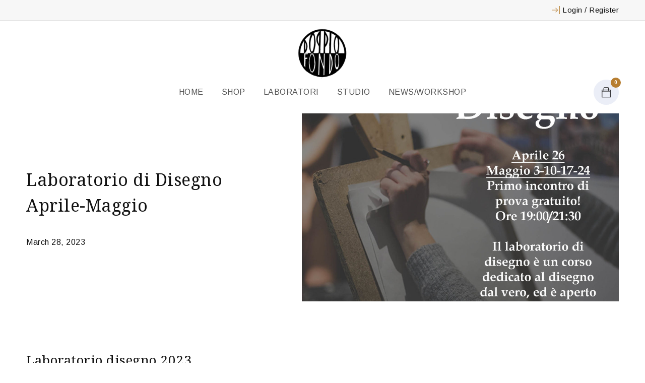

--- FILE ---
content_type: text/html; charset=UTF-8
request_url: https://doppiofondo.org/laboratorio-di-disegno-aprile-maggio/
body_size: 13559
content:
<!DOCTYPE html>
<html lang="en-US">
<head>
		<meta charset="UTF-8" />

			<meta name="viewport" content="width=device-width, initial-scale=1.0, maximum-scale=1" />
	
	<link rel="profile" href="//gmpg.org/xfn/11" />
				<link rel="shortcut icon" href="https://doppiofondo.org/wp-content/uploads/2020/11/cropped-doppiofondo_logo-1.png" />
		<meta name='robots' content='index, follow, max-image-preview:large, max-snippet:-1, max-video-preview:-1' />

	<!-- This site is optimized with the Yoast SEO plugin v24.5 - https://yoast.com/wordpress/plugins/seo/ -->
	<title>Laboratorio di Disegno Aprile-Maggio - doppiofondo</title>
	<meta name="description" content="Il laboratorio di disegno è un corso dedicato al disegno dal vero, ed è aperto a dilettanti ed esperti." />
	<link rel="canonical" href="https://doppiofondo.org/laboratorio-di-disegno-aprile-maggio/" />
	<meta property="og:locale" content="en_US" />
	<meta property="og:type" content="article" />
	<meta property="og:title" content="Laboratorio di Disegno Aprile-Maggio - doppiofondo" />
	<meta property="og:description" content="Il laboratorio di disegno è un corso dedicato al disegno dal vero, ed è aperto a dilettanti ed esperti." />
	<meta property="og:url" content="https://doppiofondo.org/laboratorio-di-disegno-aprile-maggio/" />
	<meta property="og:site_name" content="doppiofondo" />
	<meta property="article:published_time" content="2023-03-28T15:59:52+00:00" />
	<meta property="article:modified_time" content="2023-03-28T16:01:19+00:00" />
	<meta property="og:image" content="https://doppiofondo.org/wp-content/uploads/2023/03/disegno-aprile-maggio.jpg" />
	<meta property="og:image:width" content="1667" />
	<meta property="og:image:height" content="1631" />
	<meta property="og:image:type" content="image/jpeg" />
	<meta name="author" content="retebottega" />
	<meta name="twitter:card" content="summary_large_image" />
	<meta name="twitter:label1" content="Written by" />
	<meta name="twitter:data1" content="retebottega" />
	<meta name="twitter:label2" content="Est. reading time" />
	<meta name="twitter:data2" content="2 minutes" />
	<script type="application/ld+json" class="yoast-schema-graph">{"@context":"https://schema.org","@graph":[{"@type":"WebPage","@id":"https://doppiofondo.org/laboratorio-di-disegno-aprile-maggio/","url":"https://doppiofondo.org/laboratorio-di-disegno-aprile-maggio/","name":"Laboratorio di Disegno Aprile-Maggio - doppiofondo","isPartOf":{"@id":"https://doppiofondo.org/#website"},"primaryImageOfPage":{"@id":"https://doppiofondo.org/laboratorio-di-disegno-aprile-maggio/#primaryimage"},"image":{"@id":"https://doppiofondo.org/laboratorio-di-disegno-aprile-maggio/#primaryimage"},"thumbnailUrl":"https://doppiofondo.org/wp-content/uploads/2023/03/disegno-aprile-maggio.jpg","datePublished":"2023-03-28T15:59:52+00:00","dateModified":"2023-03-28T16:01:19+00:00","author":{"@id":"https://doppiofondo.org/#/schema/person/c9634c5ade6e08d057874d0afd641233"},"description":"Il laboratorio di disegno è un corso dedicato al disegno dal vero, ed è aperto a dilettanti ed esperti.","breadcrumb":{"@id":"https://doppiofondo.org/laboratorio-di-disegno-aprile-maggio/#breadcrumb"},"inLanguage":"en-US","potentialAction":[{"@type":"ReadAction","target":["https://doppiofondo.org/laboratorio-di-disegno-aprile-maggio/"]}]},{"@type":"ImageObject","inLanguage":"en-US","@id":"https://doppiofondo.org/laboratorio-di-disegno-aprile-maggio/#primaryimage","url":"https://doppiofondo.org/wp-content/uploads/2023/03/disegno-aprile-maggio.jpg","contentUrl":"https://doppiofondo.org/wp-content/uploads/2023/03/disegno-aprile-maggio.jpg","width":1667,"height":1631},{"@type":"BreadcrumbList","@id":"https://doppiofondo.org/laboratorio-di-disegno-aprile-maggio/#breadcrumb","itemListElement":[{"@type":"ListItem","position":1,"name":"Home","item":"https://doppiofondo.org/"},{"@type":"ListItem","position":2,"name":"Laboratorio di Disegno Aprile-Maggio"}]},{"@type":"WebSite","@id":"https://doppiofondo.org/#website","url":"https://doppiofondo.org/","name":"doppiofondo","description":"Just another WordPress site","potentialAction":[{"@type":"SearchAction","target":{"@type":"EntryPoint","urlTemplate":"https://doppiofondo.org/?s={search_term_string}"},"query-input":{"@type":"PropertyValueSpecification","valueRequired":true,"valueName":"search_term_string"}}],"inLanguage":"en-US"},{"@type":"Person","@id":"https://doppiofondo.org/#/schema/person/c9634c5ade6e08d057874d0afd641233","name":"retebottega","image":{"@type":"ImageObject","inLanguage":"en-US","@id":"https://doppiofondo.org/#/schema/person/image/","url":"https://secure.gravatar.com/avatar/5ad8cf24ccfcdbad74b4aca74fb99144?s=96&d=mm&r=g","contentUrl":"https://secure.gravatar.com/avatar/5ad8cf24ccfcdbad74b4aca74fb99144?s=96&d=mm&r=g","caption":"retebottega"},"sameAs":["http://ki0l6aglof.preview.infomaniak.website"],"url":"https://doppiofondo.org/author/retebottega/"}]}</script>
	<!-- / Yoast SEO plugin. -->


<link rel='dns-prefetch' href='//capi-automation.s3.us-east-2.amazonaws.com' />
<link rel='dns-prefetch' href='//fonts.googleapis.com' />
<link rel='preconnect' href='https://fonts.gstatic.com' crossorigin />
<link rel="alternate" type="application/rss+xml" title="doppiofondo &raquo; Feed" href="https://doppiofondo.org/feed/" />
<link rel="alternate" type="application/rss+xml" title="doppiofondo &raquo; Comments Feed" href="https://doppiofondo.org/comments/feed/" />
<link rel="alternate" type="application/rss+xml" title="doppiofondo &raquo; Laboratorio di Disegno Aprile-Maggio Comments Feed" href="https://doppiofondo.org/laboratorio-di-disegno-aprile-maggio/feed/" />
<script type="text/javascript">
/* <![CDATA[ */
window._wpemojiSettings = {"baseUrl":"https:\/\/s.w.org\/images\/core\/emoji\/15.0.3\/72x72\/","ext":".png","svgUrl":"https:\/\/s.w.org\/images\/core\/emoji\/15.0.3\/svg\/","svgExt":".svg","source":{"concatemoji":"https:\/\/doppiofondo.org\/wp-includes\/js\/wp-emoji-release.min.js?ver=6.5.7"}};
/*! This file is auto-generated */
!function(i,n){var o,s,e;function c(e){try{var t={supportTests:e,timestamp:(new Date).valueOf()};sessionStorage.setItem(o,JSON.stringify(t))}catch(e){}}function p(e,t,n){e.clearRect(0,0,e.canvas.width,e.canvas.height),e.fillText(t,0,0);var t=new Uint32Array(e.getImageData(0,0,e.canvas.width,e.canvas.height).data),r=(e.clearRect(0,0,e.canvas.width,e.canvas.height),e.fillText(n,0,0),new Uint32Array(e.getImageData(0,0,e.canvas.width,e.canvas.height).data));return t.every(function(e,t){return e===r[t]})}function u(e,t,n){switch(t){case"flag":return n(e,"\ud83c\udff3\ufe0f\u200d\u26a7\ufe0f","\ud83c\udff3\ufe0f\u200b\u26a7\ufe0f")?!1:!n(e,"\ud83c\uddfa\ud83c\uddf3","\ud83c\uddfa\u200b\ud83c\uddf3")&&!n(e,"\ud83c\udff4\udb40\udc67\udb40\udc62\udb40\udc65\udb40\udc6e\udb40\udc67\udb40\udc7f","\ud83c\udff4\u200b\udb40\udc67\u200b\udb40\udc62\u200b\udb40\udc65\u200b\udb40\udc6e\u200b\udb40\udc67\u200b\udb40\udc7f");case"emoji":return!n(e,"\ud83d\udc26\u200d\u2b1b","\ud83d\udc26\u200b\u2b1b")}return!1}function f(e,t,n){var r="undefined"!=typeof WorkerGlobalScope&&self instanceof WorkerGlobalScope?new OffscreenCanvas(300,150):i.createElement("canvas"),a=r.getContext("2d",{willReadFrequently:!0}),o=(a.textBaseline="top",a.font="600 32px Arial",{});return e.forEach(function(e){o[e]=t(a,e,n)}),o}function t(e){var t=i.createElement("script");t.src=e,t.defer=!0,i.head.appendChild(t)}"undefined"!=typeof Promise&&(o="wpEmojiSettingsSupports",s=["flag","emoji"],n.supports={everything:!0,everythingExceptFlag:!0},e=new Promise(function(e){i.addEventListener("DOMContentLoaded",e,{once:!0})}),new Promise(function(t){var n=function(){try{var e=JSON.parse(sessionStorage.getItem(o));if("object"==typeof e&&"number"==typeof e.timestamp&&(new Date).valueOf()<e.timestamp+604800&&"object"==typeof e.supportTests)return e.supportTests}catch(e){}return null}();if(!n){if("undefined"!=typeof Worker&&"undefined"!=typeof OffscreenCanvas&&"undefined"!=typeof URL&&URL.createObjectURL&&"undefined"!=typeof Blob)try{var e="postMessage("+f.toString()+"("+[JSON.stringify(s),u.toString(),p.toString()].join(",")+"));",r=new Blob([e],{type:"text/javascript"}),a=new Worker(URL.createObjectURL(r),{name:"wpTestEmojiSupports"});return void(a.onmessage=function(e){c(n=e.data),a.terminate(),t(n)})}catch(e){}c(n=f(s,u,p))}t(n)}).then(function(e){for(var t in e)n.supports[t]=e[t],n.supports.everything=n.supports.everything&&n.supports[t],"flag"!==t&&(n.supports.everythingExceptFlag=n.supports.everythingExceptFlag&&n.supports[t]);n.supports.everythingExceptFlag=n.supports.everythingExceptFlag&&!n.supports.flag,n.DOMReady=!1,n.readyCallback=function(){n.DOMReady=!0}}).then(function(){return e}).then(function(){var e;n.supports.everything||(n.readyCallback(),(e=n.source||{}).concatemoji?t(e.concatemoji):e.wpemoji&&e.twemoji&&(t(e.twemoji),t(e.wpemoji)))}))}((window,document),window._wpemojiSettings);
/* ]]> */
</script>
<style id='wp-emoji-styles-inline-css' type='text/css'>

	img.wp-smiley, img.emoji {
		display: inline !important;
		border: none !important;
		box-shadow: none !important;
		height: 1em !important;
		width: 1em !important;
		margin: 0 0.07em !important;
		vertical-align: -0.1em !important;
		background: none !important;
		padding: 0 !important;
	}
</style>
<link rel='stylesheet' id='wp-block-library-css' href='https://doppiofondo.org/wp-includes/css/dist/block-library/style.min.css?ver=6.5.7' type='text/css' media='all' />
<style id='classic-theme-styles-inline-css' type='text/css'>
/*! This file is auto-generated */
.wp-block-button__link{color:#fff;background-color:#32373c;border-radius:9999px;box-shadow:none;text-decoration:none;padding:calc(.667em + 2px) calc(1.333em + 2px);font-size:1.125em}.wp-block-file__button{background:#32373c;color:#fff;text-decoration:none}
</style>
<style id='global-styles-inline-css' type='text/css'>
body{--wp--preset--color--black: #000000;--wp--preset--color--cyan-bluish-gray: #abb8c3;--wp--preset--color--white: #ffffff;--wp--preset--color--pale-pink: #f78da7;--wp--preset--color--vivid-red: #cf2e2e;--wp--preset--color--luminous-vivid-orange: #ff6900;--wp--preset--color--luminous-vivid-amber: #fcb900;--wp--preset--color--light-green-cyan: #7bdcb5;--wp--preset--color--vivid-green-cyan: #00d084;--wp--preset--color--pale-cyan-blue: #8ed1fc;--wp--preset--color--vivid-cyan-blue: #0693e3;--wp--preset--color--vivid-purple: #9b51e0;--wp--preset--gradient--vivid-cyan-blue-to-vivid-purple: linear-gradient(135deg,rgba(6,147,227,1) 0%,rgb(155,81,224) 100%);--wp--preset--gradient--light-green-cyan-to-vivid-green-cyan: linear-gradient(135deg,rgb(122,220,180) 0%,rgb(0,208,130) 100%);--wp--preset--gradient--luminous-vivid-amber-to-luminous-vivid-orange: linear-gradient(135deg,rgba(252,185,0,1) 0%,rgba(255,105,0,1) 100%);--wp--preset--gradient--luminous-vivid-orange-to-vivid-red: linear-gradient(135deg,rgba(255,105,0,1) 0%,rgb(207,46,46) 100%);--wp--preset--gradient--very-light-gray-to-cyan-bluish-gray: linear-gradient(135deg,rgb(238,238,238) 0%,rgb(169,184,195) 100%);--wp--preset--gradient--cool-to-warm-spectrum: linear-gradient(135deg,rgb(74,234,220) 0%,rgb(151,120,209) 20%,rgb(207,42,186) 40%,rgb(238,44,130) 60%,rgb(251,105,98) 80%,rgb(254,248,76) 100%);--wp--preset--gradient--blush-light-purple: linear-gradient(135deg,rgb(255,206,236) 0%,rgb(152,150,240) 100%);--wp--preset--gradient--blush-bordeaux: linear-gradient(135deg,rgb(254,205,165) 0%,rgb(254,45,45) 50%,rgb(107,0,62) 100%);--wp--preset--gradient--luminous-dusk: linear-gradient(135deg,rgb(255,203,112) 0%,rgb(199,81,192) 50%,rgb(65,88,208) 100%);--wp--preset--gradient--pale-ocean: linear-gradient(135deg,rgb(255,245,203) 0%,rgb(182,227,212) 50%,rgb(51,167,181) 100%);--wp--preset--gradient--electric-grass: linear-gradient(135deg,rgb(202,248,128) 0%,rgb(113,206,126) 100%);--wp--preset--gradient--midnight: linear-gradient(135deg,rgb(2,3,129) 0%,rgb(40,116,252) 100%);--wp--preset--font-size--small: 13px;--wp--preset--font-size--medium: 20px;--wp--preset--font-size--large: 36px;--wp--preset--font-size--x-large: 42px;--wp--preset--font-family--inter: "Inter", sans-serif;--wp--preset--font-family--cardo: Cardo;--wp--preset--spacing--20: 0.44rem;--wp--preset--spacing--30: 0.67rem;--wp--preset--spacing--40: 1rem;--wp--preset--spacing--50: 1.5rem;--wp--preset--spacing--60: 2.25rem;--wp--preset--spacing--70: 3.38rem;--wp--preset--spacing--80: 5.06rem;--wp--preset--shadow--natural: 6px 6px 9px rgba(0, 0, 0, 0.2);--wp--preset--shadow--deep: 12px 12px 50px rgba(0, 0, 0, 0.4);--wp--preset--shadow--sharp: 6px 6px 0px rgba(0, 0, 0, 0.2);--wp--preset--shadow--outlined: 6px 6px 0px -3px rgba(255, 255, 255, 1), 6px 6px rgba(0, 0, 0, 1);--wp--preset--shadow--crisp: 6px 6px 0px rgba(0, 0, 0, 1);}:where(.is-layout-flex){gap: 0.5em;}:where(.is-layout-grid){gap: 0.5em;}body .is-layout-flex{display: flex;}body .is-layout-flex{flex-wrap: wrap;align-items: center;}body .is-layout-flex > *{margin: 0;}body .is-layout-grid{display: grid;}body .is-layout-grid > *{margin: 0;}:where(.wp-block-columns.is-layout-flex){gap: 2em;}:where(.wp-block-columns.is-layout-grid){gap: 2em;}:where(.wp-block-post-template.is-layout-flex){gap: 1.25em;}:where(.wp-block-post-template.is-layout-grid){gap: 1.25em;}.has-black-color{color: var(--wp--preset--color--black) !important;}.has-cyan-bluish-gray-color{color: var(--wp--preset--color--cyan-bluish-gray) !important;}.has-white-color{color: var(--wp--preset--color--white) !important;}.has-pale-pink-color{color: var(--wp--preset--color--pale-pink) !important;}.has-vivid-red-color{color: var(--wp--preset--color--vivid-red) !important;}.has-luminous-vivid-orange-color{color: var(--wp--preset--color--luminous-vivid-orange) !important;}.has-luminous-vivid-amber-color{color: var(--wp--preset--color--luminous-vivid-amber) !important;}.has-light-green-cyan-color{color: var(--wp--preset--color--light-green-cyan) !important;}.has-vivid-green-cyan-color{color: var(--wp--preset--color--vivid-green-cyan) !important;}.has-pale-cyan-blue-color{color: var(--wp--preset--color--pale-cyan-blue) !important;}.has-vivid-cyan-blue-color{color: var(--wp--preset--color--vivid-cyan-blue) !important;}.has-vivid-purple-color{color: var(--wp--preset--color--vivid-purple) !important;}.has-black-background-color{background-color: var(--wp--preset--color--black) !important;}.has-cyan-bluish-gray-background-color{background-color: var(--wp--preset--color--cyan-bluish-gray) !important;}.has-white-background-color{background-color: var(--wp--preset--color--white) !important;}.has-pale-pink-background-color{background-color: var(--wp--preset--color--pale-pink) !important;}.has-vivid-red-background-color{background-color: var(--wp--preset--color--vivid-red) !important;}.has-luminous-vivid-orange-background-color{background-color: var(--wp--preset--color--luminous-vivid-orange) !important;}.has-luminous-vivid-amber-background-color{background-color: var(--wp--preset--color--luminous-vivid-amber) !important;}.has-light-green-cyan-background-color{background-color: var(--wp--preset--color--light-green-cyan) !important;}.has-vivid-green-cyan-background-color{background-color: var(--wp--preset--color--vivid-green-cyan) !important;}.has-pale-cyan-blue-background-color{background-color: var(--wp--preset--color--pale-cyan-blue) !important;}.has-vivid-cyan-blue-background-color{background-color: var(--wp--preset--color--vivid-cyan-blue) !important;}.has-vivid-purple-background-color{background-color: var(--wp--preset--color--vivid-purple) !important;}.has-black-border-color{border-color: var(--wp--preset--color--black) !important;}.has-cyan-bluish-gray-border-color{border-color: var(--wp--preset--color--cyan-bluish-gray) !important;}.has-white-border-color{border-color: var(--wp--preset--color--white) !important;}.has-pale-pink-border-color{border-color: var(--wp--preset--color--pale-pink) !important;}.has-vivid-red-border-color{border-color: var(--wp--preset--color--vivid-red) !important;}.has-luminous-vivid-orange-border-color{border-color: var(--wp--preset--color--luminous-vivid-orange) !important;}.has-luminous-vivid-amber-border-color{border-color: var(--wp--preset--color--luminous-vivid-amber) !important;}.has-light-green-cyan-border-color{border-color: var(--wp--preset--color--light-green-cyan) !important;}.has-vivid-green-cyan-border-color{border-color: var(--wp--preset--color--vivid-green-cyan) !important;}.has-pale-cyan-blue-border-color{border-color: var(--wp--preset--color--pale-cyan-blue) !important;}.has-vivid-cyan-blue-border-color{border-color: var(--wp--preset--color--vivid-cyan-blue) !important;}.has-vivid-purple-border-color{border-color: var(--wp--preset--color--vivid-purple) !important;}.has-vivid-cyan-blue-to-vivid-purple-gradient-background{background: var(--wp--preset--gradient--vivid-cyan-blue-to-vivid-purple) !important;}.has-light-green-cyan-to-vivid-green-cyan-gradient-background{background: var(--wp--preset--gradient--light-green-cyan-to-vivid-green-cyan) !important;}.has-luminous-vivid-amber-to-luminous-vivid-orange-gradient-background{background: var(--wp--preset--gradient--luminous-vivid-amber-to-luminous-vivid-orange) !important;}.has-luminous-vivid-orange-to-vivid-red-gradient-background{background: var(--wp--preset--gradient--luminous-vivid-orange-to-vivid-red) !important;}.has-very-light-gray-to-cyan-bluish-gray-gradient-background{background: var(--wp--preset--gradient--very-light-gray-to-cyan-bluish-gray) !important;}.has-cool-to-warm-spectrum-gradient-background{background: var(--wp--preset--gradient--cool-to-warm-spectrum) !important;}.has-blush-light-purple-gradient-background{background: var(--wp--preset--gradient--blush-light-purple) !important;}.has-blush-bordeaux-gradient-background{background: var(--wp--preset--gradient--blush-bordeaux) !important;}.has-luminous-dusk-gradient-background{background: var(--wp--preset--gradient--luminous-dusk) !important;}.has-pale-ocean-gradient-background{background: var(--wp--preset--gradient--pale-ocean) !important;}.has-electric-grass-gradient-background{background: var(--wp--preset--gradient--electric-grass) !important;}.has-midnight-gradient-background{background: var(--wp--preset--gradient--midnight) !important;}.has-small-font-size{font-size: var(--wp--preset--font-size--small) !important;}.has-medium-font-size{font-size: var(--wp--preset--font-size--medium) !important;}.has-large-font-size{font-size: var(--wp--preset--font-size--large) !important;}.has-x-large-font-size{font-size: var(--wp--preset--font-size--x-large) !important;}
.wp-block-navigation a:where(:not(.wp-element-button)){color: inherit;}
:where(.wp-block-post-template.is-layout-flex){gap: 1.25em;}:where(.wp-block-post-template.is-layout-grid){gap: 1.25em;}
:where(.wp-block-columns.is-layout-flex){gap: 2em;}:where(.wp-block-columns.is-layout-grid){gap: 2em;}
.wp-block-pullquote{font-size: 1.5em;line-height: 1.6;}
</style>
<link rel='stylesheet' id='contact-form-7-css' href='https://doppiofondo.org/wp-content/plugins/contact-form-7/includes/css/styles.css?ver=5.9.8' type='text/css' media='all' />
<link rel='stylesheet' id='js_composer_front-css' href='https://doppiofondo.org/wp-content/plugins/js_composer/assets/css/js_composer.min.css?ver=6.5.0' type='text/css' media='all' />
<link rel='stylesheet' id='ts-shortcode-css' href='https://doppiofondo.org/wp-content/plugins/themesky/css/shortcode.css?ver=1.0.5' type='text/css' media='all' />
<link rel='stylesheet' id='owl-carousel-css' href='https://doppiofondo.org/wp-content/plugins/themesky/css/owl.carousel.css?ver=1.0.5' type='text/css' media='all' />
<link rel='stylesheet' id='woocommerce-layout-css' href='https://doppiofondo.org/wp-content/plugins/woocommerce/assets/css/woocommerce-layout.css?ver=9.4.4' type='text/css' media='all' />
<link rel='stylesheet' id='woocommerce-smallscreen-css' href='https://doppiofondo.org/wp-content/plugins/woocommerce/assets/css/woocommerce-smallscreen.css?ver=9.4.4' type='text/css' media='only screen and (max-width: 768px)' />
<link rel='stylesheet' id='woocommerce-general-css' href='https://doppiofondo.org/wp-content/plugins/woocommerce/assets/css/woocommerce.css?ver=9.4.4' type='text/css' media='all' />
<style id='woocommerce-inline-inline-css' type='text/css'>
.woocommerce form .form-row .required { visibility: visible; }
</style>
<link rel='stylesheet' id='catana-reset-css' href='https://doppiofondo.org/wp-content/themes/catana/css/reset.css?ver=1.1.2' type='text/css' media='all' />
<link rel='stylesheet' id='catana-style-css' href='https://doppiofondo.org/wp-content/themes/catana/style.css?ver=1.1.2' type='text/css' media='all' />
<link rel='stylesheet' id='catana-child-style-css' href='https://doppiofondo.org/wp-content/themes/catana-child/style.css?ver=6.5.7' type='text/css' media='all' />
<link rel="preload" as="style" href="https://fonts.googleapis.com/css?family=Arimo:400,700%7CNoto%20Serif:400%7CMontserrat:400,600&#038;display=swap&#038;ver=1606403042" /><link rel="stylesheet" href="https://fonts.googleapis.com/css?family=Arimo:400,700%7CNoto%20Serif:400%7CMontserrat:400,600&#038;display=swap&#038;ver=1606403042" media="print" onload="this.media='all'"><noscript><link rel="stylesheet" href="https://fonts.googleapis.com/css?family=Arimo:400,700%7CNoto%20Serif:400%7CMontserrat:400,600&#038;display=swap&#038;ver=1606403042" /></noscript><link rel='stylesheet' id='font-awesome-css' href='https://doppiofondo.org/wp-content/themes/catana/css/font-awesome.css?ver=1.1.2' type='text/css' media='all' />
<link rel='stylesheet' id='themify-icon-css' href='https://doppiofondo.org/wp-content/themes/catana/css/themify-icons.css?ver=1.1.2' type='text/css' media='all' />
<link rel='stylesheet' id='catana-responsive-css' href='https://doppiofondo.org/wp-content/themes/catana/css/responsive.css?ver=1.1.2' type='text/css' media='all' />
<link rel='stylesheet' id='prettyphoto-css' href='https://doppiofondo.org/wp-content/plugins/js_composer/assets/lib/prettyphoto/css/prettyPhoto.min.css?ver=6.5.0' type='text/css' media='all' />
<link rel='stylesheet' id='catana-dynamic-css-css' href='https://doppiofondo.org/wp-content/uploads/catanachild.css?ver=1606403042' type='text/css' media='all' />
<script type="text/template" id="tmpl-variation-template">
	<div class="woocommerce-variation-description">{{{ data.variation.variation_description }}}</div>
	<div class="woocommerce-variation-price">{{{ data.variation.price_html }}}</div>
	<div class="woocommerce-variation-availability">{{{ data.variation.availability_html }}}</div>
</script>
<script type="text/template" id="tmpl-unavailable-variation-template">
	<p role="alert">Sorry, this product is unavailable. Please choose a different combination.</p>
</script>
<script type="text/javascript" src="https://doppiofondo.org/wp-includes/js/jquery/jquery.min.js?ver=3.7.1" id="jquery-core-js"></script>
<script type="text/javascript" src="https://doppiofondo.org/wp-includes/js/jquery/jquery-migrate.min.js?ver=3.4.1" id="jquery-migrate-js"></script>
<script type="text/javascript" src="https://doppiofondo.org/wp-content/plugins/woocommerce/assets/js/jquery-blockui/jquery.blockUI.min.js?ver=2.7.0-wc.9.4.4" id="jquery-blockui-js" data-wp-strategy="defer"></script>
<script type="text/javascript" id="wc-add-to-cart-js-extra">
/* <![CDATA[ */
var wc_add_to_cart_params = {"ajax_url":"\/wp-admin\/admin-ajax.php","wc_ajax_url":"\/?wc-ajax=%%endpoint%%","i18n_view_cart":"View cart","cart_url":"https:\/\/doppiofondo.org\/cart\/","is_cart":"","cart_redirect_after_add":"no"};
/* ]]> */
</script>
<script type="text/javascript" src="https://doppiofondo.org/wp-content/plugins/woocommerce/assets/js/frontend/add-to-cart.min.js?ver=9.4.4" id="wc-add-to-cart-js" data-wp-strategy="defer"></script>
<script type="text/javascript" src="https://doppiofondo.org/wp-content/plugins/woocommerce/assets/js/js-cookie/js.cookie.min.js?ver=2.1.4-wc.9.4.4" id="js-cookie-js" defer="defer" data-wp-strategy="defer"></script>
<script type="text/javascript" id="woocommerce-js-extra">
/* <![CDATA[ */
var woocommerce_params = {"ajax_url":"\/wp-admin\/admin-ajax.php","wc_ajax_url":"\/?wc-ajax=%%endpoint%%"};
/* ]]> */
</script>
<script type="text/javascript" src="https://doppiofondo.org/wp-content/plugins/woocommerce/assets/js/frontend/woocommerce.min.js?ver=9.4.4" id="woocommerce-js" defer="defer" data-wp-strategy="defer"></script>
<script type="text/javascript" src="https://doppiofondo.org/wp-content/plugins/js_composer/assets/js/vendors/woocommerce-add-to-cart.js?ver=6.5.0" id="vc_woocommerce-add-to-cart-js-js"></script>
<script type="text/javascript" id="WCPAY_ASSETS-js-extra">
/* <![CDATA[ */
var wcpayAssets = {"url":"https:\/\/doppiofondo.org\/wp-content\/plugins\/woocommerce-payments\/dist\/"};
/* ]]> */
</script>
<script type="text/javascript" src="https://doppiofondo.org/wp-includes/js/underscore.min.js?ver=1.13.4" id="underscore-js"></script>
<script type="text/javascript" id="wp-util-js-extra">
/* <![CDATA[ */
var _wpUtilSettings = {"ajax":{"url":"\/wp-admin\/admin-ajax.php"}};
/* ]]> */
</script>
<script type="text/javascript" src="https://doppiofondo.org/wp-includes/js/wp-util.min.js?ver=6.5.7" id="wp-util-js"></script>
<script type="text/javascript" id="wc-add-to-cart-variation-js-extra">
/* <![CDATA[ */
var wc_add_to_cart_variation_params = {"wc_ajax_url":"\/?wc-ajax=%%endpoint%%","i18n_no_matching_variations_text":"Sorry, no products matched your selection. Please choose a different combination.","i18n_make_a_selection_text":"Please select some product options before adding this product to your cart.","i18n_unavailable_text":"Sorry, this product is unavailable. Please choose a different combination."};
/* ]]> */
</script>
<script type="text/javascript" src="https://doppiofondo.org/wp-content/plugins/woocommerce/assets/js/frontend/add-to-cart-variation.min.js?ver=9.4.4" id="wc-add-to-cart-variation-js" defer="defer" data-wp-strategy="defer"></script>
<link rel="https://api.w.org/" href="https://doppiofondo.org/wp-json/" /><link rel="alternate" type="application/json" href="https://doppiofondo.org/wp-json/wp/v2/posts/32333" /><link rel="EditURI" type="application/rsd+xml" title="RSD" href="https://doppiofondo.org/xmlrpc.php?rsd" />
<meta name="generator" content="WordPress 6.5.7" />
<meta name="generator" content="WooCommerce 9.4.4" />
<link rel='shortlink' href='https://doppiofondo.org/?p=32333' />
<link rel="alternate" type="application/json+oembed" href="https://doppiofondo.org/wp-json/oembed/1.0/embed?url=https%3A%2F%2Fdoppiofondo.org%2Flaboratorio-di-disegno-aprile-maggio%2F" />
<link rel="alternate" type="text/xml+oembed" href="https://doppiofondo.org/wp-json/oembed/1.0/embed?url=https%3A%2F%2Fdoppiofondo.org%2Flaboratorio-di-disegno-aprile-maggio%2F&#038;format=xml" />
<meta name="generator" content="Redux 4.5.10" /><style type="text/css" data-type="vc_shortcodes-custom-css">.vc_custom_1708087721593{margin-top: 10px !important;}</style>		<link rel="pingback" href="https://doppiofondo.org/xmlrpc.php" />
			<noscript><style>.woocommerce-product-gallery{ opacity: 1 !important; }</style></noscript>
	<style type="text/css">.recentcomments a{display:inline !important;padding:0 !important;margin:0 !important;}</style>			<script  type="text/javascript">
				!function(f,b,e,v,n,t,s){if(f.fbq)return;n=f.fbq=function(){n.callMethod?
					n.callMethod.apply(n,arguments):n.queue.push(arguments)};if(!f._fbq)f._fbq=n;
					n.push=n;n.loaded=!0;n.version='2.0';n.queue=[];t=b.createElement(e);t.async=!0;
					t.src=v;s=b.getElementsByTagName(e)[0];s.parentNode.insertBefore(t,s)}(window,
					document,'script','https://connect.facebook.net/en_US/fbevents.js');
			</script>
			<!-- WooCommerce Facebook Integration Begin -->
			<script  type="text/javascript">

				fbq('init', '2880903632193090', {}, {
    "agent": "woocommerce_0-9.4.4-3.5.15"
});

				document.addEventListener( 'DOMContentLoaded', function() {
					// Insert placeholder for events injected when a product is added to the cart through AJAX.
					document.body.insertAdjacentHTML( 'beforeend', '<div class=\"wc-facebook-pixel-event-placeholder\"></div>' );
				}, false );

			</script>
			<!-- WooCommerce Facebook Integration End -->
			<meta name="generator" content="Powered by WPBakery Page Builder - drag and drop page builder for WordPress."/>
<script>(()=>{var o=[],i={};["on","off","toggle","show"].forEach((l=>{i[l]=function(){o.push([l,arguments])}})),window.Boxzilla=i,window.boxzilla_queue=o})();</script><style id='wp-fonts-local' type='text/css'>
@font-face{font-family:Inter;font-style:normal;font-weight:300 900;font-display:fallback;src:url('https://doppiofondo.org/wp-content/plugins/woocommerce/assets/fonts/Inter-VariableFont_slnt,wght.woff2') format('woff2');font-stretch:normal;}
@font-face{font-family:Cardo;font-style:normal;font-weight:400;font-display:fallback;src:url('https://doppiofondo.org/wp-content/plugins/woocommerce/assets/fonts/cardo_normal_400.woff2') format('woff2');}
</style>
		<style type="text/css" id="wp-custom-css">
			.top-filter-widget-area.dropdown-filter {
	display:block!important
}
.woocommerce .before-loop-wrapper,.breadcrumb-title-wrapper, #ts_product_filter_by_brand-2 {
	display:none;
}
.page-container {
	padding-top:0!important
}
.header-v4 .header-bottom, .header-v5 .header-bottom {
	margin-top:0
}
.header-v4 .header-top, .header-v5 .header-top {
	margin-bottom:0
}

@media (min-width:1000px) {
	.header-bottom > .container {
	padding-top:0
}
.header-v5 header .logo-wrapper {
	height:100px;
}
header .logo-wrapper > .logo {
	margin-top:15px
}

}
@media (max-width:768px) {
	.header-v5 .header-bottom{
		height:100px!important
	}
	header .logo img {
		height:70px;
		width:Auto;
		margin-top:10px;
	}
	div.header-right > div.ts-group-meta-icon-toggle {
		position:absolute;
		left:0;
		top:30px
	}
	.header-middle > .container {
		width:auto;
		display:inline-block;
		position:absolute;
		z-index:1111;
		left:50%;
		transform:translatex(-50%);
	}
	.ts-floating-sidebar.active .ts-sidebar-content {
		z-index:111111;
	}
	.header-v5 .header-bottom {
		margin-top:20p
	}
	.shopping-cart-wrapper {
		top:10px
	}
}


/*footer*/
.first-footer-area.footer-area {
	padding:50px 0;
	background-color:#fff;
}
.wpb_gmaps_widget .wpb_map_wraper iframe {
	height:300px
}
@media (min-width:769px) {
	.mappa-mobile {
		display:none;
	}
}
@media (max-width:768px) {
	.mappa-desktop {
		display:none;
	}
	.mappa-mobile {
		margin-bottom:50px!important;
	}
}
/* pagina di categoria */

 .post-item .entry-meta-top, .post-item .entry-summary {
	display:none;
}
#main-content.ts-col-24 .list-posts article  h4 {
letter-spacing:normal;
	font-size:20px
}

@media (min-width:769px) {
	#main-content.ts-col-24 .list-posts article {
		max-width:none;
		width:33.33333%;
		float:left;
	}
	#main-content.ts-col-24 .list-posts article:nth-of-type(3n + 1) {
		clear:left
	}
	.list-posts article:not(:first-child) {
		padding-top:0
	}
	.list-posts .entry-format {
		padding: 0 15px 
	}
	article .thumbnail figure {
		max-height:330px;
		min-height:250px
	}
}

.product-name, ul.product_list_widget li .ts-wg-meta,.ts-header .menu-wrapper li:hover > a, .ts-header .menu-wrapper li:hover > .ts-menu-drop-icon, .ts-header .menu-wrapper li.current-menu-item > a, .ts-header .menu-wrapper li.current-menu-item > .ts-menu-drop-icon, .ts-header .menu-wrapper li.current_page_parent > a, .ts-header .menu-wrapper li.current_page_parent > .ts-menu-drop-icon, .ts-header .menu-wrapper li.current-menu-parent > a, .ts-header .menu-wrapper li.current-menu-parent > .ts-menu-drop-icon, .ts-header .menu-wrapper li.current_page_item > a, .ts-header .menu-wrapper li.current_page_item > .ts-menu-drop-icon, .ts-header .menu-wrapper li.current-menu-ancestor > a, .ts-header .menu-wrapper li.current-menu-ancestor > .ts-menu-drop-icon, .ts-header .menu-wrapper li.current-page-ancestor > a, .ts-header .menu-wrapper li.current-page-ancestor > .ts-menu-drop-icon, .ts-header .menu-wrapper li.current-product_cat-ancestor > a, .ts-header .menu-wrapper li.current-product_cat-ancestor > .ts-menu-drop-icon {
	color:#000
}


@media (min-width:769px) {
	.img-mobile {
		display:none;
		
	}
}

@media (max-width:768px) {
	.img-desktop {
		display:none;
		
	}
}

.woocommerce div.product .summary > .price {
	float:none;
}

.woocommerce div.product form.cart .button {
	background:#8DC640;
	border-color:#8DC640;
	color:#fff;
}

.woocommerce .quantity input.qty, .quantity input.qty {
	font-size:12px;
}

.woocommerce-store-notice, p.demo_store {
	background:rgba(183,126,49,1);

}
		</style>
		<noscript><style> .wpb_animate_when_almost_visible { opacity: 1; }</style></noscript></head>
<body class="post-template-default single single-post postid-32333 single-format-standard theme-catana woocommerce-no-js wide header-v5 product-label-rectangle product-style-2 no-wishlist no-compare ts_desktop wpb-js-composer js-comp-ver-6.5.0 vc_responsive">

<div id="page" class="hfeed site">

			<!-- Page Slider -->
				
		<!-- Search -->
				
		<!-- Group Header Button -->
		<div id="group-icon-header" class="ts-floating-sidebar">
		
			<div class="ts-sidebar-content">
			
				<span class="close"></span>
				
				<div class="logo-wrapper visible-phone">		<div class="logo">
			<a href="https://doppiofondo.org/">
			<!-- Main logo -->
							<img src="https://doppiofondo.org/wp-content/uploads/2020/11/cropped-doppiofondo_logo-1.png" alt="Associazione Doppiofondo Printmaking" title="Associazione Doppiofondo Printmaking" class="normal-logo" />
						
			<!-- Main logo on mobile -->
							<img src="https://doppiofondo.org/wp-content/uploads/2020/11/cropped-doppiofondo_logo-1.png" alt="Associazione Doppiofondo Printmaking" title="Associazione Doppiofondo Printmaking" class="mobile-logo" />
						
			<!-- Sticky logo -->
							<img src="https://doppiofondo.org/wp-content/uploads/2020/11/cropped-doppiofondo_logo-1.png" alt="Associazione Doppiofondo Printmaking" title="Associazione Doppiofondo Printmaking" class="sticky-logo" />
						
			<!-- Logo Text -->
						</a>
		</div>
		</div>
				
								
				<div class="mobile-menu-wrapper ts-menu visible-phone">
					<div class="menu-main-mobile">
						<nav class="mobile-menu"><ul id="menu-main-menu" class="menu"><li id="menu-item-28864" class="menu-item menu-item-type-post_type menu-item-object-page menu-item-home menu-item-28864 ts-normal-menu">
	<a href="https://doppiofondo.org/"><span class="menu-label">HOME</span></a></li>
<li id="menu-item-28853" class="menu-item menu-item-type-post_type menu-item-object-page menu-item-28853 ts-normal-menu">
	<a href="https://doppiofondo.org/shop/"><span class="menu-label">SHOP</span></a></li>
<li id="menu-item-30418" class="menu-item menu-item-type-post_type menu-item-object-page menu-item-30418 ts-normal-menu">
	<a href="https://doppiofondo.org/workshop-2/"><span class="menu-label">LABORATORI</span></a></li>
<li id="menu-item-30494" class="menu-item menu-item-type-post_type menu-item-object-page menu-item-30494 ts-normal-menu">
	<a href="https://doppiofondo.org/studio/"><span class="menu-label">STUDIO</span></a></li>
<li id="menu-item-30507" class="menu-item menu-item-type-post_type menu-item-object-page menu-item-30507 ts-normal-menu">
	<a href="https://doppiofondo.org/news-2/"><span class="menu-label">NEWS/WORKSHOP</span></a></li>
</ul></nav>					</div>
					
				</div>
				
				<div class="group-button-header visible-phone">
					
										
										
										
										<div class="my-account-wrapper">		<div class="ts-tiny-account-wrapper">
			<div class="account-control">
									<a  class="login" href="https://doppiofondo.org/my-account/" title="Login"><span>Login</span></a>
					 / 
					<a class="sign-up" href="https://doppiofondo.org/my-account/" title="Create New Account"><span>Register</span></a>
							</div>
			
					</div>
		
		</div>
										
										
				</div>
				
			</div>

		</div>
		
		<!-- Shopping Cart Floating Sidebar -->
				
		<header class="ts-header ">
	<div class="header-container">
		<div class="header-template show-cart hidden-wishlist hidden-search">
		
			<div class="header-top">
				<div class="container">
				
					<div class="header-left">
					
							
						
												
												
					</div>
					
					<div class="header-right">					
						
												
												<div class="my-account-wrapper">		<div class="ts-tiny-account-wrapper">
			<div class="account-control">
									<a  class="login" href="https://doppiofondo.org/my-account/" title="Login"><span>Login</span></a>
					 / 
					<a class="sign-up" href="https://doppiofondo.org/my-account/" title="Create New Account"><span>Register</span></a>
							</div>
			
						<div class="account-dropdown-form dropdown-container">
				<div class="form-content">
					<form name="ts-login-form-132" id="ts-login-form-132" action="https://doppiofondo.org/wp-login.php?itsec-hb-token=retebottega_df" method="post"><p class="login-username">
				<label for="user_login">Username or Email Address</label>
				<input type="text" name="log" id="user_login" autocomplete="username" class="input" value="" size="20" />
			</p><p class="login-password">
				<label for="user_pass">Password</label>
				<input type="password" name="pwd" id="user_pass" autocomplete="current-password" spellcheck="false" class="input" value="" size="20" />
			</p><p class="login-submit">
				<input type="submit" name="wp-submit" id="wp-submit" class="button button-primary" value="Log In" />
				<input type="hidden" name="redirect_to" value="https://doppiofondo.org/laboratorio-di-disegno-aprile-maggio/" />
			</p></form>					
					<div class="form-bottom">
						<span class="forgot-pass"><a href="https://doppiofondo.org/my-account/lost-password/">Forgot Your Password?</a></span>
					</div>
				</div>
			</div>
					</div>
		
		</div>
						
					</div>
				</div>
			</div>
			
			<div class="header-middle">
				<div class="container">
					
					<div class="logo-wrapper logo-center">		<div class="logo">
			<a href="https://doppiofondo.org/">
			<!-- Main logo -->
							<img src="https://doppiofondo.org/wp-content/uploads/2020/11/cropped-doppiofondo_logo-1.png" alt="Associazione Doppiofondo Printmaking" title="Associazione Doppiofondo Printmaking" class="normal-logo" />
						
			<!-- Main logo on mobile -->
							<img src="https://doppiofondo.org/wp-content/uploads/2020/11/cropped-doppiofondo_logo-1.png" alt="Associazione Doppiofondo Printmaking" title="Associazione Doppiofondo Printmaking" class="mobile-logo" />
						
			<!-- Sticky logo -->
							<img src="https://doppiofondo.org/wp-content/uploads/2020/11/cropped-doppiofondo_logo-1.png" alt="Associazione Doppiofondo Printmaking" title="Associazione Doppiofondo Printmaking" class="sticky-logo" />
						
			<!-- Logo Text -->
						</a>
		</div>
		</div>
					
				</div>
			</div>
			
			<div class="header-bottom header-sticky center-content">
				<div class="container">
					
					<div class="header-left">
						
												
					</div>
								
					<div class="menu-wrapper menu-center hidden-phone">							
						<div class="ts-menu">
							<nav class="main-menu pc-menu ts-mega-menu-wrapper"><ul id="menu-main-menu-1" class="menu"><li class="menu-item menu-item-type-post_type menu-item-object-page menu-item-home menu-item-28864 ts-normal-menu">
	<a href="https://doppiofondo.org/"><span class="menu-label">HOME</span></a></li>
<li class="menu-item menu-item-type-post_type menu-item-object-page menu-item-28853 ts-normal-menu">
	<a href="https://doppiofondo.org/shop/"><span class="menu-label">SHOP</span></a></li>
<li class="menu-item menu-item-type-post_type menu-item-object-page menu-item-30418 ts-normal-menu">
	<a href="https://doppiofondo.org/workshop-2/"><span class="menu-label">LABORATORI</span></a></li>
<li class="menu-item menu-item-type-post_type menu-item-object-page menu-item-30494 ts-normal-menu">
	<a href="https://doppiofondo.org/studio/"><span class="menu-label">STUDIO</span></a></li>
<li class="menu-item menu-item-type-post_type menu-item-object-page menu-item-30507 ts-normal-menu">
	<a href="https://doppiofondo.org/news-2/"><span class="menu-label">NEWS/WORKSHOP</span></a></li>
</ul></nav>						</div>
					</div>
					<div class="logo-wrapper logo-center visible-phone">		<div class="logo">
			<a href="https://doppiofondo.org/">
			<!-- Main logo -->
							<img src="https://doppiofondo.org/wp-content/uploads/2020/11/cropped-doppiofondo_logo-1.png" alt="Associazione Doppiofondo Printmaking" title="Associazione Doppiofondo Printmaking" class="normal-logo" />
						
			<!-- Main logo on mobile -->
							<img src="https://doppiofondo.org/wp-content/uploads/2020/11/cropped-doppiofondo_logo-1.png" alt="Associazione Doppiofondo Printmaking" title="Associazione Doppiofondo Printmaking" class="mobile-logo" />
						
			<!-- Sticky logo -->
							<img src="https://doppiofondo.org/wp-content/uploads/2020/11/cropped-doppiofondo_logo-1.png" alt="Associazione Doppiofondo Printmaking" title="Associazione Doppiofondo Printmaking" class="sticky-logo" />
						
			<!-- Logo Text -->
						</a>
		</div>
		</div>
					
					<div class="header-right">
						
						<div class="ts-group-meta-icon-toggle visible-phone">
							<span class="icon "></span>
						</div>
							
												<div class="shopping-cart-wrapper">			<div class="ts-tiny-cart-wrapper">
								<div class="cart-icon">
					<a class="cart-control" href="https://doppiofondo.org/cart/" title="View your shopping cart">
						<span class="ic-cart"></span>
						<span class="cart-number">0</span>
					</a>
					
										<span class="cart-drop-icon drop-icon"></span>
									</div>
												<div class="cart-dropdown-form dropdown-container">
					<div class="form-content">
													<label>Your shopping cart is empty</label>
											</div>
				</div>
							</div>
		</div>
												
												
					</div>
					
				</div>
			</div>
			
		</div>	
	</div>
</header>
		
	
	<div id="main" class="wrapper"><div class="breadcrumb-title-wrapper breadcrumb-v1 no-title" ><div class="breadcrumb-content"><div class="breadcrumb-title"><div class="breadcrumbs"><div class="breadcrumbs-container"><a href="https://doppiofondo.org/">HOME</a> <span class="brn_arrow">&#047;</span> <a href="https://doppiofondo.org/category/news/">news</a> <span class="brn_arrow">&#047;</span> <span class="current">Laboratorio di Disegno Aprile-Maggio</span></div></div></div></div></div><div id="content" class="page-container container-post show_breadcrumb_v1 has-thumbnail">

			
	<div class="ts-col-24 entry-format nav-middle clearfix">
	
		<div class="entry-format-left">
		
			<header>
				<!-- Blog Title -->
								<h2 class="heading-title entry-title">Laboratorio di Disegno Aprile-Maggio</h2>
							</header>
		
			<div class="entry-meta-top">
				
								<div class="entry-meta-top">
				
										<div class="meta-left">
					
						<!-- Blog Author -->
												
						<!-- Blog Date Time -->
												<span class="date-time">
							March 28, 2023						</span>
												
					</div>
										
									
				</div>
							
			</div>
			
		</div>
							<!-- Blog Thumbnail -->
			<div class="entry-format-right">
			
									<figure class="thumbnail">
						<img width="1180" height="700" src="https://doppiofondo.org/wp-content/uploads/2023/03/disegno-aprile-maggio-1180x700.jpg" class="thumbnail-blog wp-post-image" alt="" decoding="async" fetchpriority="high" srcset="https://doppiofondo.org/wp-content/uploads/2023/03/disegno-aprile-maggio-1180x700.jpg 1180w, https://doppiofondo.org/wp-content/uploads/2023/03/disegno-aprile-maggio-600x356.jpg 600w" sizes="(max-width: 1180px) 100vw, 1180px" />					</figure>
							</div>
			</div>
	
	<!-- Left Sidebar -->
		
	<!-- end left sidebar -->
	
	<!-- main-content -->
	<div id="main-content" class="ts-col-24">		
		<article class="single single-post">
		
			<div class="entry-content ">

				<!-- Blog Content -->
								<div class="content-wrapper">
					<div class="full-content"><h3>Laboratorio disegno 2023<br />
Tutti i Mercoledi</h3>
<p>Aprile 26<br />
Maggio 3-10-17-24<br />
Primo incontro di prova gratuito!<br />
Ore 19:00/21:30</p>
<p>Il laboratorio di disegno è un corso dedicato al disegno dal vero, ed è aperto a dilettanti ed esperti.<br />
Si terranno esercitazioni di disegno con natura morta, oggetti, scheletro, manichino e modella/o.<br />
CORSO:<br />
Il corso tenuto da Tiziano Ciao è aperto a chi è interessato al disegno e desidera apprendere l’utilizzo delle varie tecniche per la rappresentazione dal vero.<br />
Si terranno lezioni di: linea e segno, proporzione, ombreggiatura e chiaro scuro.<br />
Nelle prime lezioni lavoreremo con semplici matite per il disegno dal vero e approfondiremo il linguaggio del segno, esercitandoci con oggetti e nature morte. Terminata questa prima fase si proseguirà con l&#8217;utilizzo della linea e delle proporzioni, successivamente si affronteranno le tecniche del tratteggio e del chiaro scuro.<br />
Le restanti lezioni saranno dedicate al disegno del corpo umano e delle sue proporzioni, con esercitazioni dal vero con manichino , scheletro e modella/o .<br />
LABORATORIO:<br />
Aperto a chi ha già una minima esperienza con il disegno ed è autonomo, ad ogni incontro è possibile disegnare dal vero con modello o modella, lavorare con matite e carboncini, acquerello e quadri di piccole dimensioni 50x70cm<br />
EVENTO RISERVATO AI SOCI DELL&#8217;ASSOCIAZIONE<br />
Quota iscrizione associazione 2023 &#8211; 10 euro<br />
Quota partecipazione Corso 5 incontri 75 euro<br />
Quota di partecipazione Laboratorio (autonomi) 5 appuntamenti 60 euro<br />
Quota di partecipazione per il singolo appuntamento &#8211; 15 euro<br />
Per info e iscrizioni: doppiofondofondo@gmail.com</p>
<p>EVENTO RISERVATO AI SOCI DELL&#8217; ASSOCIAZIONE</p>
</div>
									</div>
				
												
				
								
					<div class="entry-meta-bottom">
					
						<!-- Blog Sharing -->
												<div class="social-sharing">
							<div class="ts-social-sharing">
	<span>Share:</span>
	<ul>
		<li class="facebook">
			<a href="https://www.facebook.com/sharer/sharer.php?u=https://doppiofondo.org/laboratorio-di-disegno-aprile-maggio/" target="_blank"><i class="ti-facebook"></i></a>
		</li>
	
		<li class="twitter">
			<a href="https://twitter.com/home?status=https://doppiofondo.org/laboratorio-di-disegno-aprile-maggio/" target="_blank"><i class="ti-twitter-alt"></i></a>
		</li>
	
		<li class="pinterest">
						<a href="https://pinterest.com/pin/create/button/?url=https://doppiofondo.org/laboratorio-di-disegno-aprile-maggio/&amp;media=https://doppiofondo.org/wp-content/uploads/2023/03/disegno-aprile-maggio.jpg" target="_blank"><i class="ti-pinterest"></i></a>
		</li>
	
		<li class="linkedin">
			<a href="http://linkedin.com/shareArticle?mini=true&amp;url=https://doppiofondo.org/laboratorio-di-disegno-aprile-maggio/&amp;title=laboratorio-di-disegno-aprile-maggio" target="_blank"><i class="ti-linkedin"></i></a>
		</li>
	
		<li class="reddit">
			<a href="http://www.reddit.com/submit?url=https://doppiofondo.org/laboratorio-di-disegno-aprile-maggio/&amp;title=laboratorio-di-disegno-aprile-maggio" target="_blank"><i class="ti-reddit"></i></a>
		</li>
	</ul>
</div>						</div>
						
						<!-- Blog Categories -->
												<div class="cats-link">
							<span class="label">Categories:  </span><a href="https://doppiofondo.org/category/news/" rel="category tag">news</a> <a href="https://doppiofondo.org/category/news/news-workshop/" rel="category tag">news workshop</a> <a href="https://doppiofondo.org/category/workshop-calendar/" rel="category tag">workshop calendar</a>						</div>
												
						<!-- Blog Tags -->
											
					</div>
					
				
			</div>
			
			<!-- Blog Author -->
				
			
			
			
			<!-- Related Posts-->
						
			<!-- Comment Form -->
					</article>
	</div><!-- end main-content -->
	
	<!-- Right Sidebar -->
		
	<!-- end right sidebar -->
</div>
<div class="clear"></div>
</div><!-- #main .wrapper -->
<div class="clear"></div>
		<footer id="colophon">
		<div class="footer-container">
						<div class="first-footer-area footer-area">
				<div class="container">
						<div  class="vc_row wpb_row vc_row-fluid row-footer vc_column-gap-default ts-row-wide"  ><div class="wpb_column vc_column_container vc_col-sm-6">
	<div class="wpb_wrapper">
	<div class="wpb_gmaps_widget wpb_content_element mappa-mobile"><div class="wpb_wrapper"><div class="wpb_map_wraper"><iframe src="https://www.google.com/maps/embed?pb=!1m18!1m12!1m3!1d2567.0960976535794!2d12.326814901725387!3d45.44083092292664!2m3!1f0!2f0!3f0!3m2!1i1024!2i768!4f13.1!3m3!1m2!1s0x0%3A0xc1f108db17637f89!2sDoppioFondo!5e0!3m2!1sit!2sit!4v1605276733236!5m2!1sit!2sit" frameborder="0" style="border:0;" allowfullscreen="" aria-hidden="false" tabindex="0"></iframe></div></div></div>
	<div class="wpb_text_column wpb_content_element " >
		<div class="wpb_wrapper">
			<h3>Come trovarci</h3>
<p><strong>Indirizzo</strong><br />
Santa Croce , Lista vecchia dei Bari 1256<br />
30135 &#8211; Venezia (VE)</p>
<p><strong>Orari</strong><br />
Aperto dal Lunedi al Sabato dalle 10:00-12:30 / 15:00-19:00<br />
Chiuso la Domenica</p>
<p><strong>Informazioni</strong><br />
<a href="mailto:doppiofondofondo@gmail.com">doppiofondofondo@gmail.com</a><br />
Tiziano Ciao <a href="tel:00393204835358">0039.3204835358</a><br />
Associazione Doppiofondo CF 94086950279</p>

		</div>
	</div>
	</div>
</div><div class="wpb_column vc_column_container vc_col-sm-6">
	<div class="wpb_wrapper">
	<div class="wpb_gmaps_widget wpb_content_element mappa-desktop"><div class="wpb_wrapper"><div class="wpb_map_wraper"><iframe src="https://www.google.com/maps/embed?pb=!1m18!1m12!1m3!1d2567.0960976535794!2d12.326814901725387!3d45.44083092292664!2m3!1f0!2f0!3f0!3m2!1i1024!2i768!4f13.1!3m3!1m2!1s0x0%3A0xc1f108db17637f89!2sDoppioFondo!5e0!3m2!1sit!2sit!4v1605276733236!5m2!1sit!2sit" frameborder="0" style="border:0;" allowfullscreen="" aria-hidden="false" tabindex="0"></iframe></div></div></div>
	<div class="wpb_text_column wpb_content_element  vc_custom_1708087721593" >
		<div class="wpb_wrapper">
			<p>Powered by <a href="https://rebula.it" target="_blank" rel="nofollow noopener noreferrer">Rebula</a></p>

		</div>
	</div>
	</div>
</div></div>
				</div>
			</div>
						
					</div>
	</footer>
	</div><!-- #page -->


			<!-- Facebook Pixel Code -->
			<noscript>
				<img
					height="1"
					width="1"
					style="display:none"
					alt="fbpx"
					src="https://www.facebook.com/tr?id=2880903632193090&ev=PageView&noscript=1"
				/>
			</noscript>
			<!-- End Facebook Pixel Code -->
			<script type="text/html" id="wpb-modifications"></script>	<script type='text/javascript'>
		(function () {
			var c = document.body.className;
			c = c.replace(/woocommerce-no-js/, 'woocommerce-js');
			document.body.className = c;
		})();
	</script>
	<link rel='stylesheet' id='wc-blocks-style-css' href='https://doppiofondo.org/wp-content/plugins/woocommerce/assets/client/blocks/wc-blocks.css?ver=wc-9.4.4' type='text/css' media='all' />
<link rel='stylesheet' id='redux-custom-fonts-css' href='//doppiofondo.org/wp-content/uploads/redux/custom-fonts/fonts.css?ver=1674189497' type='text/css' media='all' />
<script type="text/javascript" src="https://doppiofondo.org/wp-includes/js/dist/vendor/wp-polyfill-inert.min.js?ver=3.1.2" id="wp-polyfill-inert-js"></script>
<script type="text/javascript" src="https://doppiofondo.org/wp-includes/js/dist/vendor/regenerator-runtime.min.js?ver=0.14.0" id="regenerator-runtime-js"></script>
<script type="text/javascript" src="https://doppiofondo.org/wp-includes/js/dist/vendor/wp-polyfill.min.js?ver=3.15.0" id="wp-polyfill-js"></script>
<script type="text/javascript" src="https://doppiofondo.org/wp-includes/js/dist/hooks.min.js?ver=2810c76e705dd1a53b18" id="wp-hooks-js"></script>
<script type="text/javascript" src="https://doppiofondo.org/wp-includes/js/dist/i18n.min.js?ver=5e580eb46a90c2b997e6" id="wp-i18n-js"></script>
<script type="text/javascript" id="wp-i18n-js-after">
/* <![CDATA[ */
wp.i18n.setLocaleData( { 'text direction\u0004ltr': [ 'ltr' ] } );
/* ]]> */
</script>
<script type="text/javascript" src="https://doppiofondo.org/wp-content/plugins/contact-form-7/includes/swv/js/index.js?ver=5.9.8" id="swv-js"></script>
<script type="text/javascript" id="contact-form-7-js-extra">
/* <![CDATA[ */
var wpcf7 = {"api":{"root":"https:\/\/doppiofondo.org\/wp-json\/","namespace":"contact-form-7\/v1"},"cached":"1"};
/* ]]> */
</script>
<script type="text/javascript" src="https://doppiofondo.org/wp-content/plugins/contact-form-7/includes/js/index.js?ver=5.9.8" id="contact-form-7-js"></script>
<script type="text/javascript" id="ts-shortcode-js-extra">
/* <![CDATA[ */
var ts_shortcode_params = {"ajax_uri":"\/wp-admin\/admin-ajax.php"};
/* ]]> */
</script>
<script type="text/javascript" src="https://doppiofondo.org/wp-content/plugins/themesky/js/shortcode.js?ver=1.0.5" id="ts-shortcode-js"></script>
<script type="text/javascript" src="https://doppiofondo.org/wp-content/plugins/themesky/js/owl.carousel.min.js?ver=1.0.5" id="owl-carousel-js"></script>
<script type="text/javascript" src="https://doppiofondo.org/wp-content/plugins/woocommerce/assets/js/sourcebuster/sourcebuster.min.js?ver=9.4.4" id="sourcebuster-js-js"></script>
<script type="text/javascript" id="wc-order-attribution-js-extra">
/* <![CDATA[ */
var wc_order_attribution = {"params":{"lifetime":1.0e-5,"session":30,"base64":false,"ajaxurl":"https:\/\/doppiofondo.org\/wp-admin\/admin-ajax.php","prefix":"wc_order_attribution_","allowTracking":true},"fields":{"source_type":"current.typ","referrer":"current_add.rf","utm_campaign":"current.cmp","utm_source":"current.src","utm_medium":"current.mdm","utm_content":"current.cnt","utm_id":"current.id","utm_term":"current.trm","utm_source_platform":"current.plt","utm_creative_format":"current.fmt","utm_marketing_tactic":"current.tct","session_entry":"current_add.ep","session_start_time":"current_add.fd","session_pages":"session.pgs","session_count":"udata.vst","user_agent":"udata.uag"}};
/* ]]> */
</script>
<script type="text/javascript" src="https://doppiofondo.org/wp-content/plugins/woocommerce/assets/js/frontend/order-attribution.min.js?ver=9.4.4" id="wc-order-attribution-js"></script>
<script type="text/javascript" src="https://capi-automation.s3.us-east-2.amazonaws.com/public/client_js/capiParamBuilder/clientParamBuilder.bundle.js" id="facebook-capi-param-builder-js"></script>
<script type="text/javascript" id="facebook-capi-param-builder-js-after">
/* <![CDATA[ */
if (typeof clientParamBuilder !== "undefined") {
					clientParamBuilder.processAndCollectAllParams(window.location.href);
				}
/* ]]> */
</script>
<script type="text/javascript" src="https://doppiofondo.org/wp-content/themes/catana/js/jquery.throttle-debounce.min.js?ver=1.1.2" id="jquery-throttle-debounce-js"></script>
<script type="text/javascript" id="catana-script-js-extra">
/* <![CDATA[ */
var catana_params = {"ajax_url":"\/wp-admin\/admin-ajax.php","sticky_header":"0","responsive":"1","ajax_search":"1","show_cart_after_adding":"0","add_to_cart_effect":"","shop_loading_type":"ajax-pagination","glt_default":"grid"};
/* ]]> */
</script>
<script type="text/javascript" src="https://doppiofondo.org/wp-content/themes/catana/js/main.js?ver=1.1.2" id="catana-script-js"></script>
<script type="text/javascript" src="https://doppiofondo.org/wp-includes/js/comment-reply.min.js?ver=6.5.7" id="comment-reply-js" async="async" data-wp-strategy="async"></script>
<script type="text/javascript" src="https://doppiofondo.org/wp-content/plugins/js_composer/assets/js/dist/js_composer_front.min.js?ver=6.5.0" id="wpb_composer_front_js-js"></script>
<!-- WooCommerce JavaScript -->
<script type="text/javascript">
jQuery(function($) { 
/* WooCommerce Facebook Integration Event Tracking */
fbq('set', 'agent', 'woocommerce_0-9.4.4-3.5.15', '2880903632193090');
fbq('track', 'PageView', {
    "source": "woocommerce_0",
    "version": "9.4.4",
    "pluginVersion": "3.5.15",
    "user_data": {}
}, {
    "eventID": "45fe0dd8-ff9f-49fb-b9e3-f1086a95e1cc"
});
 });
</script>
		<div id="ts-quickshop-modal" class="ts-popup-modal">
			<div class="overlay"></div>
			<div class="quickshop-container popup-container">
				<span class="close">Close</span>
				<div class="quickshop-content"></div>
			</div>
		</div>
		</body>
</html>

--- FILE ---
content_type: text/css
request_url: https://doppiofondo.org/wp-content/themes/catana/style.css?ver=1.1.2
body_size: 62128
content:
/*
Theme Name: Catana
Theme URI: http://demo.theme-sky.com/catana/
Author: Theme Sky Team
Author URI: http://theme-sky.com/
Description: A Premium and Responsive WordPress theme, designed for E-Commerce websites
Version: 1.1.2
License: GNU General Public License v2 or later
License URI: http://www.gnu.org/licenses/gpl-2.0.html
Tags: two-columns, left-sidebar, custom-background, custom-colors, custom-header, custom-menu, editor-style, featured-images, microformats, post-formats, rtl-language-support, sticky-post, threaded-comments, translation-ready
Text Domain: catana
*/

/*
	I. HEADER
		1. HEADER TOP
		2. HEADER MIDDLE
		3. HEADER BOTTOM
		4. MENU
	II. MAIN CONTENT
		1. BREADCRUMB
		2. OWL CAROUSEL
		3. BUTTONS
		4. MESSAGES/WARNING
		5. BLANK PAGE
		6. CONTACT
		7. GALLERY
		8. IMAGE EFFECT
		9. LOADING
		10. Z-INDEX
	III. FOOTER
	IV. WIDGET
		1. WIDGET TEXT
		2. WIDGET SEARCH
		3. WIDGET CATEGORIES
		4. WIDGET INSTAGRAM
		5. WIDGET CALENDAR
		6. WIDGET NAV MENU
		7. WIDGET RECENT COMMENTS
		8. WIDGET RSS
		9. WIDGET TS RECENT COMMENTS
		10. WIDGET TAG CLOUND
		11. WIDGET WIDGET CART
		12. WIDGET SUBSCRIBLE
		13. WIDGET PRODUCTS
		14. WIDGET FILTER BY BRAND
		15. WIDGET FILTER BY COLOR
		16. WIDGET FILTER BY ATTRIBUTE
		17. WIDGET FILTER BY AVAILABILITY
		18. WIDGET FILTER BY RATING
		19. WIDGET FILTER BY PRICE
		20. WIDGET PRODUCT BY RATING
		21. WIDGET RECENT REVIEWS
		22. WIDGET RECENT POSTS
		23. WIDGET TS PRODUCTS
		24. WIDGET COMPARE
		25. WIDGET TS BLOG
	V. PRODUCT DEFAULT
		1. PRODUCT SORT/FILTER
		2. PRODUCT THUMBNAIL
		3. PRODUCT LABEL
		4. PRODUCT GROUP BUTTON
		5. PRODUCT META
		6. PRODUCT LIST
		7. SHOP LOAD MORE
	VI. PRODUCT DETAIL
		1. PRODUCT IMAGE
		2. PRODUCT THUMBNAIL
		3. PRODUCT SUMMARY
		4. PRODUCT FULLWIDTH
		5. UPSELLS/CROSS SELLS/RELATED
	VIII. SHOPPING CART
	IX. CHECKOUT
	X. MY ACCOUNT
	XI. QUICKSHOP
	XII. WISHLIST
	XIII. COMPARE
	XIV. SHORTCODE
	XV. BLOG
		1. BLOG STANDARD
		2. BLOG LIST
		3. BLOG MASONRY
		4. PAGINATION
		5. BLOG DETAIL
		6. RELATED POSTS
		7. COMMENTS
		8. PORTFOLIO
		9. PORTFOLIO DETAIL
	XVI. CLOUD ZOOM
	XVII. PAGE TEMPLATE
	XVIII. IPAD RESPONSIVE
*/

.ts-sidebar:after,
.menu-wrapper nav > ul.menu:after,
.mailchimp-subscription .subscribe-email:after,
.woocommerce .products.list .product .product-wrapper:after,
header:after,
.header-container:after,
div#main:after,
.ts-megamenu-container:after,
.container:after,
div.content-wrapper:after,
.page-container:after{
	display: table;
	content: "";
	clear: both;
}
.page-container{
	min-height: 400px;
	padding-top: 0;
	padding-bottom: 0;
}
.woocommerce #main > .page-container, 
.woocommerce-account #main > .page-container, 
#main > .page-container.container-post, 
#main > .page-container.blog-template {
    padding-bottom: 50px;
}
.ts-header a:hover,
.footer-container a:hover,
.verticle-group-icon a:hover,
a.feature-icon:hover,
.list-posts a:hover,
.ts-blogs a:hover,
.cat-links a:hover,
.portfolio-info a:hover,
.single .entry-format a:hover,
.widget-container a:hover,
.single .entry-meta-bottom a:hover,
.commentlist a:hover,
.commentlist .button-text:hover,
.single-navigation a:hover,
.breadcrumb-title-wrapper .breadcrumbs a:hover, 
.breadcrumb-title-wrapper .breadcrumbs a:active,
#comment-wrapper a:hover,
div.summary .meta-content > *:not(.ts-social-sharing) a:hover,
.woocommerce .before-loop-wrapper a:hover,
.ts-social-sharing a:hover{
	text-decoration: none;
}
.ts-header a:not(.primary-color),
.footer-container a:not(.primary-color),
.verticle-group-icon a,
a.block-control,
.cat-links a,
.group-button-header a,
.portfolio-info a,
.product-group-button a,
div.summary .meta-content > *:not(.ts-social-sharing) a,
div.product .summary .yith-wcwl-add-to-wishlist a,
h1 a, h2 a, h3 a, h4 a, h5 a, h6 a, 
ul li > a,
table a,
.product-name a, 
.button-readmore,
.tagcloud a,
.ts-wg-meta a,
.woocommerce-checkout-payment a{
	color: inherit;
}
.font-weight-normal{
	font-weight: normal !important;
}
.semi-bold{
	font-weight: 600 !important;
}
.vc_row.vc_row-o-content-bottom.vc_row-flex > .wpb_column > .wpb_wrapper{
	width: 100%;
}
#primary > article > p:last-child{
    margin-bottom: 0;
}
/*** ICONS ***/
.shopping-cart-wrapper a > .ic-cart:before,
.my-account-wrapper .ts-tiny-account-wrapper:before,
.header-currency:before,
.header-language:before,
.my-wishlist-wrapper:before,
.search-button .icon:before,
form .search-button:before,
.widget_product_search > form:before,
body .select2-search--dropdown:before,
/*** Navigation ***/
.owl-nav > div:before,
.prev-button:before,
.next-button:before,
.single-navigation a:before,
.single-navigation a:after,
.vc_images_carousel .vc_left .icon-prev:before,
.vc_images_carousel .vc_right .icon-next:before,
.woocommerce-pagination a.prev:before,
.woocommerce-pagination a.next:before,
.ts-pagination a.prev:before,
.ts-pagination a.next:before,
.wpb_flexslider .flex-direction-nav a:before,
.theme-default .nivo-directionNav a:before,
.threesixty .nav_bar a:before,
/*** Product group icon ***/
.product-group-button > div a:before,
.meta-wrapper .button-in > a:before,
div.product .summary .yith-wcwl-add-to-wishlist a:before, 
div.product .summary a.compare:before,
.button.added:before,
.loop-add-to-cart a.button:before,
/*** Close ***/
html body > h1 a.close:before,
.ts-popup-modal span.close:before,
.ts-floating-sidebar .close:before,
body a.pp_close:after,
body #cboxClose:before,
/*** Remove ***/
a.remove:before,
table.compare-list .remove td a .remove:before,
/*** Rating ***/
.woocommerce .star-rating span:before,
.woocommerce .star-rating:before,
.woocommerce p.stars a::before,
.ts-testimonial-wrapper .rating:before, 
.ts-testimonial-wrapper .rating span:before,
blockquote .rating:before, 
blockquote .rating span:before,
/*** Top Filter ***/
.icon-toggle:before,
.block-control:after,
.ts-menu-drop-icon:before,
.group-button-header > div.header-currency .wcml-cs-active-currency:after,
.group-button-header > div.header-language .wpml-ls-item-toggle:after,
.woocommerce-ordering .orderby > li:after,
.gridlist-toggle a:before,
.top-filter-widget-area-button a:after,
.shipping-calculator-button:before,
.wc-proceed-to-checkout a.continue-shopping.button:after,
ul.info-content li:before,
.office-address:before,
.phone-numbers:before,
.email-address:before,
.woocommerce-customer-details--phone:before, 
.woocommerce-customer-details--email:before,
.style-heading-grid-before .heading:before,
.style-heading-grid-before .widgettitle:before,
.portfolio-inner .icon-group a.link:before,
.ts-group-meta-icon-toggle .icon:before,
.search-no-results .blog-template .alert:before,
.vertical-button-icon .mailchimp-subscription .button > span:before,
.widget_mc4wp_form_widget .subscribe-email .button > span:before,
.widget-container.mailchimp-subscription .subscribe-email .button > span:before,
.image-gallery > div a:after,
.ts-image-gallery-wrapper .item a:after,
.ts-banner .button:after,
.comment-count:before,
.widget_recent_comments > ul > li:before,
#to-top a:before,
.product-filter-by-color ul li.chosen a:after,
.ts-product-attribute > div.color.selected a:after,
body .hotspot-modal .modal-dialog .chevron:before,
body .hotspot-modal .modal-dialog .snptico-right-chevron:before,
body .hotspot-modal .modal-dialog .snptico-left-chevron:before,
body.wpb-js-composer .vc_tta .vc_tta-controls-icon.vc_tta-controls-icon-plus:before,
body.wpb-js-composer .vc_toggle .vc_toggle_icon:before,
body .select2-container--default .select2-selection--single .select2-selection__arrow b:before,
.more-less-buttons a.less-button:after,
.more-less-buttons a.more-button:after,
.comment-meta-bottom .reply:before,
.comment-meta-bottom .edit:before,
body table.compare-list .add-to-cart td a.added_to_cart:before,
.product-filter-by-brand-wrapper > ul > li.selected label:before,
.product-filter-by-availability-wrapper > ul > li > input[checked="checked"] + label:before,
.woocommerce .widget_rating_filter ul li.chosen a::before,
.woocommerce .woocommerce-widget-layered-nav-list .woocommerce-widget-layered-nav-list__item--chosen a::before,
.woocommerce .woocommerce-customer-details .woocommerce-customer-details--phone::before,
.woocommerce .woocommerce-customer-details .woocommerce-customer-details--email::before{
	font-family: 'themify';
	font-style: normal;
	font-weight: normal;
	text-transform: none;
	letter-spacing: 0;
	-webkit-font-smoothing: antialiased;
	-moz-osx-font-smoothing: grayscale;
}
.vc_images_carousel .vc_left .icon-prev:before,
.vc_images_carousel .vc_right .icon-next:before,
.wpb_gallery .wpb_flexslider .flex-direction-nav a:before,
.theme-default .nivo-directionNav a:before{
	font-family: 'themify' !important;
}
/*** Header Icon ***/
.shopping-cart-wrapper a > .ic-cart:before{
	content: "\e655";
}
.my-account-wrapper .ts-tiny-account-wrapper:before{
	content: "\e602";
}
.header-top .my-account-wrapper .ts-tiny-account-wrapper:before{
	content: "\e679";
}
.header-language:before {
    content: "\e665";
}
.header-currency:before {
    content: "\e68c";
}
.my-wishlist-wrapper:before{
	content: "\e634";
}
.search-button .icon:before,
form .search-button:before,
.widget_product_search > form:before,
body .select2-search--dropdown:before{
	content: "\e610";
}
/*** Navigation ***/
.prev-button:before,
.owl-nav > div.owl-prev:before,
.single-navigation > .prev > a:before,
.woocommerce-pagination a.prev:before,
.ts-pagination a.prev:before,
body .hotspot-modal .modal-dialog .snptico-right-chevron:before{
	content: "\e629"; /* rtl */
}
.next-button:before,
.owl-nav > div.owl-next:before,
.single-navigation > .next > a:after,
.woocommerce-pagination a.next:before,
.ts-pagination ul li a.next:before,
body .hotspot-modal .modal-dialog .snptico-left-chevron:before,
.ts-banner .button:after,
.vertical-button-icon .mailchimp-subscription .button > span:before,
.widget_mc4wp_form_widget .subscribe-email .button > span:before,
.widget-container.mailchimp-subscription .subscribe-email .button > span:before,
.wc-proceed-to-checkout a.continue-shopping.button:after{
	content: "\e628"; /* rtl */
}
.vc_images_carousel .vc_left .icon-prev:before,
.vc_images_carousel .vc_carousel-control .icon-prev:before,
.wpb_gallery .wpb_flexslider .flex-direction-nav a.flex-prev:before,
.theme-default .nivo-directionNav a.nivo-prevNav:before{
	content: "\e629" !important; /* rtl */
}
.vc_images_carousel .vc_right .icon-next:before,
.vc_images_carousel .vc_carousel-control .icon-next:before,
.wpb_gallery .wpb_flexslider .flex-direction-nav a.flex-next:before,
.theme-default .nivo-directionNav a.nivo-nextNav:before{
	content: "\e628" !important; /* rtl */
}
div.product.vertical-thumbnail div.images-thumbnails .thumbnails-container .owl-nav > div.owl-prev:before{
	content: "\e627"; /* rtl */
}
div.product.vertical-thumbnail div.images-thumbnails .thumbnails-container .owl-nav > div.owl-next:before{
	content: "\e62a"; /* rtl */
}
/*** Product group icon ***/
.quickshop a:before{
	content: "\e63d";
}
.loop-add-to-cart a.button:before{
	content: "\e60d";
}
.loop-add-to-cart a.button.added:before,
body table.compare-list .add-to-cart td a.added_to_cart:before{
	content: "\e60e";
}
.loop-add-to-cart a.button.product_type_variable:before,
.loop-add-to-cart a.button.product_type_grouped:before,
.loop-add-to-cart a.button.product_type_external:before{
	content: "\e62d";
}
.button-in.compare a:before,
div.product .summary a.compare:before{
	content: "\e692";
}
.button-in.compare a.added:before,
div.product .summary a.compare.added:before{
	content: "\e659";
}
.button-in.wishlist a:before,
.single-portfolio .like-icon:before,
.ts-post-like-button .icon:before,
div.product .summary .yith-wcwl-add-to-wishlist a:before{
	content: "\f08a";
	font-family: 'FontAwesome';
}
.button-in.wishlist.added a:before,
.button-in.wishlist .added a:before,
.single-portfolio .like-icon.already-like:before,
.ts-post-like-button.liked .icon:before,
div.product .summary .yith-wcwl-add-to-wishlist .yith-wcwl-wishlistaddedbrowse a:before,
div.product .summary .yith-wcwl-add-to-wishlist .yith-wcwl-wishlistexistsbrowse a:before{
    content: "\f004";
}
/*** Close ***/
.ts-popup-modal span.close:before,
.ts-floating-sidebar .close:before,
body #cboxClose:before,
html body > h1 a.close:before,
body a.pp_close:after,
.product-filter-by-brand-wrapper > ul > li.selected label:before,
.woocommerce .widget_rating_filter ul li.chosen a::before,
.product-filter-by-availability-wrapper > ul > li > input[checked="checked"] + label:before,
.woocommerce .woocommerce-widget-layered-nav-list .woocommerce-widget-layered-nav-list__item--chosen a::before{
	content: "\e646";
}
/*** Remove ***/
a.remove:before,
table.compare-list .remove td a .remove:before{
	content: "\e646";
}
/*** Rating ***/
.woocommerce .star-rating span:before,
.woocommerce .star-rating:before,
.woocommerce p.stars a::before,
.ts-testimonial-wrapper .rating:before, 
.ts-testimonial-wrapper .rating span:before,
blockquote .rating:before, 
blockquote .rating span:before{
	content: "\e60a\e60a\e60a\e60a\e60a";
}
.woocommerce p.stars a::before,
.woocommerce p.stars:hover a::before,
.woocommerce p.stars a:hover~a::before,
.woocommerce p.stars.selected a.active::before,
.woocommerce p.stars.selected a.active~a::before,
.woocommerce p.stars.selected a:not(.active)::before{
	content: "\e60a";
}
.icon-toggle:before,
.block-control:after,
.ts-menu-drop-icon:before,
.ts-sidebar-content ul.sub-menu .ts-menu-drop-icon:before,
.group-button-header > div.header-currency .wcml-cs-active-currency:after,
.group-button-header > div.header-language .wpml-ls-item-toggle:after,
body .select2-container--default .select2-selection--single .select2-selection__arrow b:before,
.woocommerce .woocommerce-ordering .orderby > li:after{
	content: "\e64b";
}
ul.sub-menu .ts-menu-drop-icon:before{
	content: "\e649";
}
.widget_categories > ul li.cat-parent.active > span.icon-toggle:before,
.mobile-menu span.ts-menu-drop-icon.active:before,
.ts-product-categories-widget > ul li.cat-parent.active > span.icon-toggle:before,
.top-filter-widget-area.dropdown-filter .widget-title-wrapper .block-control.active:after{
	content: "\e648";
}
body .select2-container--default.select2-container--open .select2-selection--single .select2-selection__arrow b:before{
	content: "\f106";
	content: "\e648";
}
.search-no-results .blog-template .alert:before{
	content: "\e6c5";
}
.ts-group-meta-icon-toggle .icon:before{
	content: "\e6c3";
}
.ts-group-meta-icon-toggle.active .icon:before{
	content: "\e646";
}
.widget_recent_comments > ul > li:before{
	content: "\e645";
}
.comment-count:before{
	content: "\e644";
}
.comment-meta-bottom .reply:before{
	content: "\e6bc";
}
.comment-meta-bottom .edit:before{
	content: "\e61d";
}
.image-gallery > div a:after,
.ts-image-gallery-wrapper .item a:after{
	content: "\e659";
}
#to-top a:before{
	content: "\e648";
}
.info-location:before,
.office-address:before {
    content: "\e69b";	
}
.phone-numbers:before,
.info-phone:before,
.woocommerce .woocommerce-customer-details .woocommerce-customer-details--phone:before{
    content: "\e719";	
}
.email-address:before,
.info-email:before,
.woocommerce .woocommerce-customer-details .woocommerce-customer-details--email:before{
    content: "\e75a";	
}
/*** Shop filter ***/
.top-filter-widget-area-button a:after{
	content: "\e61a";
}
.top-filter-widget-area-button a.active:after{
	content: "\e622";
}
.gridlist-toggle a#grid:before{
	content: "\e709";
}
.gridlist-toggle a#list:before{
	content: "\e667";
}
.shipping-calculator-button:before{
	content: "\e66d";
}
body.wpb-js-composer .vc_toggle .vc_toggle_icon:before,
body.wpb-js-composer .vc_tta .vc_tta-controls-icon.vc_tta-controls-icon-plus:before{
	content: "\e61a";
}
body.wpb-js-composer .vc_toggle_active .vc_toggle_icon:before, 
body.wpb-js-composer .vc_tta-accordion .vc_tta-panel.vc_active .vc_tta-controls-icon:before{
    content: "\e622";
}
.style-heading-grid-before .heading:before,
.style-heading-grid-before .widgettitle:before{
	content: "\e739";
}
.threesixty .nav_bar a:before{
	content: "\e6ad";
}
.threesixty .nav_bar a.nav_bar_stop:before{
	content: "\e6ae";
}
.threesixty .nav_bar a.nav_bar_previous:before{
	content: "\e6b0";/* rtl */
}
.threesixty .nav_bar a.nav_bar_next:before{
	content: "\e6af";/* rtl */
}
.portfolio-inner .icon-group a.link:before{
    content: "\e62d";
}
.more-less-buttons a.more-button:after{
	content: "\e61a";
}
.more-less-buttons a.less-button:after{
	content: "\e622";
}
/*** Wishlist ***/
.fa-email:before{content:"\f003"}
/*-------------------------------------------------------------------------------------------------
	I. HEADER
---------------------------------------------------------------------------------------------------*/
header{
	padding: 0;
	display: block;
}
.ts-header .header-container{
	position: relative;
}
div.header-left > div{
	float: left;/* rtl */
	margin-right: 30px;/* rtl */
	position: relative;
}
div.header-right > div{
	float: right;/* rtl */
	margin-left: 30px;/* rtl */
	position: relative;
}
.shopping-cart-wrapper a > .ic-cart:before,
.my-account-wrapper .ts-tiny-account-wrapper:before, 
.header-language:before, 
.header-currency:before,
.my-wishlist-wrapper:before,
.search-button .icon:before,
.search-sidebar-icon .icon:before,
.ts-group-meta-icon-toggle .icon:before{
	font-size: 20px;
	line-height: 30px;
	transition: 250ms ease;
}
.header-top .shopping-cart-wrapper a > .ic-cart:before,
.header-top .my-account-wrapper .ts-tiny-account-wrapper:before, 
.header-top .header-language:before, 
.header-top .header-currency:before,
.header-top .my-wishlist-wrapper:before,
.header-top .search-button .icon:before,
.header-top .search-sidebar-icon .icon:before,
.header-top .ts-group-meta-icon-toggle .icon:before{
	font-size: 16px;
}
.shopping-cart-wrapper .dropdown-container,
.my-account-wrapper .dropdown-container,
.wcml_currency_switcher > ul,
.wpml-ls-legacy-dropdown ul.wpml-ls-sub-menu,
.wpml-ls-legacy-dropdown-click ul.wpml-ls-sub-menu,
.header-middle .wpml-ls-legacy-list-horizontal > ul, 
.header-middle .wpml-ls-legacy-list-vertical > ul, 
.verticle-group-icon .wpml-ls-legacy-list-horizontal > ul, 
.verticle-group-icon .wpml-ls-legacy-list-vertical > ul, 
.my-account-wrapper .account-control{
	width: 170px;
	display: none;
    position: absolute;
    text-align: left; /* rtl */
	padding: 34px 30px 30px;
    right: 50%;
    left: auto;
    margin-top: 0;
    margin-bottom: 0;
    margin-right: -90px; /* rtl */
    top: 100%;
    transform-origin: 0 0;
    -webkit-transform-origin: 0 0 0;
    -moz-transform-origin: 0 0 0;
    -ms-transform-origin: 0 0 0;
}
.shopping-cart-wrapper:hover .dropdown-container,
.my-account-wrapper:hover .dropdown-container,
.header-currency:hover .wcml_currency_switcher > ul,
.header-language:hover .wpml-ls-legacy-dropdown ul.wpml-ls-sub-menu,
.header-language .wpml-ls-legacy-dropdown-click ul.wpml-ls-sub-menu[style="visibility: visible;"],
.header-middle .header-language:hover .wpml-ls-legacy-list-horizontal > ul, 
.header-middle .header-language:hover .wpml-ls-legacy-list-vertical > ul, 
.verticle-group-icon .header-language:hover .wpml-ls-legacy-list-horizontal > ul, 
.verticle-group-icon .header-language:hover .wpml-ls-legacy-list-vertical > ul, 
.logged-in .my-account-wrapper:hover .account-control{
	display: block;	
	-webkit-animation-duration: 340ms;
    -moz-animation-duration: 340ms;
    animation-duration: 340ms;
    animation-delay: 150ms;
    -webkit-animation-delay: 150ms;
    -moz-animation-delay: 150ms;
    -webkit-animation-fill-mode: both;
    -moz-animation-fill-mode: both;
    animation-fill-mode: both;
    -webkit-animation-name: animation_menu;
    -moz-animation-name: animation_menu;
    animation-name: animation_menu;
}
.header-top .shopping-cart-wrapper .dropdown-container, 
.header-top .my-account-wrapper .dropdown-container, 
.header-top .header-currency .wcml_currency_switcher > ul, 
.header-top .header-language .wpml-ls-legacy-dropdown ul.wpml-ls-sub-menu,
.header-top .header-language .wpml-ls-legacy-dropdown-click ul.wpml-ls-sub-menu{
	font-size: 100%;
}
.header-left > div:first-child .dropdown-container,
.header-left > div:first-child .wcml_currency_switcher > ul,
.header-left > div:first-child .wpml-ls-legacy-dropdown ul.wpml-ls-sub-menu,
.header-left > div:first-child .wpml-ls-legacy-dropdown-click ul.wpml-ls-sub-menu{
	left: 0; /* rtl */
	right: auto; /* rtl */
}
.header-right > div:first-child .dropdown-container,
.header-right > div:first-child .wcml_currency_switcher > ul,
.header-right > div:first-child .wpml-ls-legacy-dropdown ul.wpml-ls-sub-menu,
.header-right > div:first-child .wpml-ls-legacy-dropdown-click ul.wpml-ls-sub-menu,
.header-right > .ts-group-meta-icon-toggle + div .dropdown-container,
.header-right > .ts-group-meta-icon-toggle + div > ul,
.header-right > .ts-group-meta-icon-toggle + div > ul.wpml-ls-sub-menu{
	right: 0; /* rtl */
	left: auto; /* rtl */
	margin-right: auto; /* rtl */
}
/* Fix Header v2 */
.header-v6 .header-right .shopping-cart-wrapper .dropdown-container{
	left: auto; /* rtl */
	margin-right: -50px; /* rtl */
}
.header-v2 .header-right > .ts-group-meta-icon-toggle + .shopping-cart-wrapper .dropdown-container{
	right: 0; /* rtl */
	left: auto; /* rtl */
	margin-right: -100px; /* rtl */
}
.shopping-cart-wrapper .dropdown-container:before, 
.my-account-wrapper .dropdown-container:before, 
.wcml_currency_switcher > ul:before, 
.wpml-ls-legacy-dropdown ul.wpml-ls-sub-menu:before,
.wpml-ls-legacy-dropdown-click ul.wpml-ls-sub-menu:before,
.header-middle .wpml-ls-legacy-list-horizontal > ul:before, 
.header-middle .wpml-ls-legacy-list-vertical > ul:before, 
.verticle-group-icon .wpml-ls-legacy-list-horizontal > ul:before, 
.verticle-group-icon .wpml-ls-legacy-list-vertical > ul:before, 
.my-account-wrapper .account-control:before{
    position: absolute;
    left: 0;
    right: 0;
    top: 6px;
    bottom: 0;
    content: "";
    z-index: -1;
	box-shadow: 0 2px 5px rgba(155, 155, 155, 0.2);
}
.header-top > .container,
.header-middle > .container,
.header-bottom > .container,
.header-sticky > .container{
	position: relative;
	display: table;
	table-layout: auto;
}
.header-top > .container > *,
.header-middle > .container > *,
.header-bottom > .container > *,
.header-sticky > .container > *{
	vertical-align: middle;
	display: table-cell;
}
/*------------------------------------------
	1. HEADER TOP
------------------------------------------*/
.header-top{
	padding: 5px 0;
	font-size: 95%;
	line-height: 30px;
}
.header-v4 .header-top,
.header-v5 .header-top{
	border-width: 0 0 1px 0;
	border-style: solid;
	margin-bottom: 15px;
}
.header-top .header-left > div{
	margin-right: 20px;/* rtl */
}
.header-top .header-right > div{
	margin-left: 20px;/* rtl */
}
.header-top .my-account-wrapper .account-control,
.ts-sidebar-content .my-account-wrapper .account-control{
	width: auto;
    position: static;
	font-size: 100%;
	line-height: inherit;
	color: inherit;
	margin: 0;
	padding: 0;
}
.header-top .my-account-wrapper .account-control,
.header-top .my-account-wrapper:hover .account-control,
.ts-sidebar-content .my-account-wrapper .account-control,
.ts-sidebar-content .my-account-wrapper:hover .account-control{
	-webkit-animation-name: none;
    -moz-animation-name: none;
    animation-name: none;
}
.header-top .my-wishlist-wrapper .wishlist-number{
	position: static;
    font-size: 100%;
    font-weight: normal;
}
.header-top .my-account-wrapper .account-control > a,
.header-top .my-account-wrapper .account-control > a{
	display: inline-block;
	padding: 0;
    line-height: inherit;
}
.header-top .my-account-wrapper .account-control:before,
.header-top .my-account-wrapper .account-control:before{
	display: none;
}
.header-top .my-account-wrapper .ts-tiny-account-wrapper:before, 
.header-top .header-language:before, 
.header-top .my-wishlist-wrapper:before,
.header-top .search-sidebar-icon .icon:before{
	margin-right: 5px; /* rtl */
}
.header-top .my-wishlist-wrapper:before,
.header-top .search-sidebar-icon .icon:before,
.header-top .header-language:before,
.header-top .header-language > div,
.header-top .header-currency:before,
.header-top .header-currency > div,
.header-top .my-account-wrapper .ts-tiny-account-wrapper:before,
.header-top .my-account-wrapper .account-control{
	display: block;
	float: left; /* rtl */
}
.header-top .my-wishlist-wrapper .wishlist-number > span{
    display: inline;
}
/*** My Account ***/
.my-account-wrapper .dropdown-container{
	width: 300px;
	margin-right: -150px;/* rtl */
}
.my-account-wrapper .account-dropdown-form form p{
	margin-bottom: 30px;
}
html .account-dropdown-form label{
	padding: 0;
	line-height: 18px;
}
html .account-dropdown-form input[type^="text"], 
html .account-dropdown-form input[type^="email"], 
html .account-dropdown-form input[type^="password"], 
html .account-dropdown-form input[type^="number"], 
html .account-dropdown-form input[type^="tel"]{
	padding: 3px 0;
	min-height: 28px;
}
.my-account-wrapper .account-dropdown-form input[type^="submit"]{
	width: 100%;
}
.my-account-wrapper .account-dropdown-form .login-submit{
	margin-bottom: 17px;
}
/*** Shopping Cart ***/
.shopping-cart-wrapper,
.my-wishlist-wrapper{
	padding-right: 10px; /*rtl*/
	margin-right: -10px; /*rtl*/
}
body:not(.header-fullwidth) .header-right .shopping-cart-wrapper .dropdown-container{
	right: 10px; /*rtl*/
}
.shopping-cart-wrapper .dropdown-container{
	width: 420px;
	margin-right: -210px;/* rtl */
}
.woocommerce-cart .cart-dropdown-form,
.woocommerce-checkout .cart-dropdown-form{
	display: none !important;
}
.ts-tiny-cart-wrapper ul li div.blockUI.blockOverlay{
	bottom: 20px !important;
	height: auto !important;
}
.ts-tiny-cart-wrapper ul li:last-child div.blockUI.blockOverlay{
	bottom: 0 !important;
}
.shopping-cart-wrapper .cart-control{
	display: block;
	width: auto;
	height: 100%;   
}
.shopping-cart-wrapper a > .ic-cart{
	display: inline-block;
}
.shopping-cart-wrapper .cart-number,
.my-wishlist-wrapper .wishlist-number,
.review-number{
	position: absolute;
	right: -2px; /* rtl */
	top: -6px;
	width: 20px;
	height: 20px;
	font-size: 10px;
	line-height: 20px;
	font-weight: bold;
	text-align: center;
	border-radius: 100%;
	overflow: hidden;
}
.header-top .shopping-cart-wrapper .cart-number{
    right: 3px; /* rtl */
    top: -2px;
    width: 16px;
    height: 16px;
    font-size: 9px;
    line-height: 16px;
}
.ts-tiny-cart-wrapper .dropdown-container .form-content{
	position: relative;
	z-index: 2;
	overflow: hidden;
}
.dropdown-container .cart-number{
	font-size: 100%;
	margin-bottom: 30px;
	padding-right: 40px;/* rtl */
}
.dropdown-container .dropdown-footer{
	border-width: 1px 0 0 0;
	border-style: solid;
	margin: 0;
}
.dropdown-container ul.cart_list{
	overflow: auto;
	max-height: 267px;
	position: relative;
	padding-right: 5px; /* rtl */
	margin-bottom: 0;
}
#ts-shopping-cart-sidebar .dropdown-container ul.cart_list{
	max-height: 100%;
	padding-right: 0; /*rtl*/
}
#ts-shopping-cart-sidebar .cart_list li .cart-item-wrapper a.remove{
	top: 3px;
	right: 0; /*rtl*/
}
#ts-shopping-cart-sidebar .close{
	top: 26px;
	right: 20px; /*rtl*/
}
#ts-shopping-cart-sidebar .cart-icon{
	display: none;
}
.shopping-cart-wrapper .dropdown-container ul.cart_list li.loading:before,
#ts-shopping-cart-sidebar .dropdown-container ul.cart_list li.loading:before{
	margin-top: -35px;
}
.woocommerce-cart #ts-shopping-cart-sidebar,
.woocommerce-checkout #ts-shopping-cart-sidebar{
	display: none;
}
.shopping-cart-wrapper.updating .dropdown-container{
	animation: none !important;
	-webkit-animation: none !important;
}
.shopping-cart-wrapper .dropdown-container .cart-item-wrapper{
	text-align: left; /*rtl*/
}
.dropdown-container ul.cart_list li:last-child.loading:before{
	bottom: 0;
}
.ts-tiny-cart-wrapper a.cart-control:hover{
	text-decoration: none;
}
.ts-tiny-cart-wrapper .form-content > label{
	text-transform: none;
	padding: 0;
	margin: 0;
	position: relative;
	z-index: 2;
	line-height: 36px;
}
ul.cart_list li,
ul.product_list_widget li,
.woocommerce ul.cart_list li, 
.woocommerce ul.product_list_widget li{
	list-style: none;
	padding: 0 0 20px 0;
	margin: 0 0 20px 0;
	width: 100%;
	position: relative;
	border-width: 0 0 1px 0;
	border-style: solid;
}
ul.cart_list li:last-child,
ul.product_list_widget li:last-child,
.woocommerce ul.cart_list li:last-child, 
.woocommerce ul.product_list_widget li:last-child{
	border-width: 0;
}
ul.cart_list li:last-child,
.woocommerce ul.cart_list li:last-child{
	margin-bottom: 0;
}
.ts-tiny-cart-wrapper ul.cart_list li,
.woocommerce .ts-tiny-cart-wrapper ul.cart_list li{
	display: table;
}
.ts-tiny-cart-wrapper ul.cart_list li > a, 
.woocommerce .ts-tiny-cart-wrapper ul.cart_list li > a,
.ts-tiny-cart-wrapper ul.cart_list li > .cart-item-wrapper, 
.woocommerce .ts-tiny-cart-wrapper ul.cart_list li > .cart-item-wrapper{
	display: table-cell;
	vertical-align: top;
}
.ts-tiny-cart-wrapper ul.cart_list li > a,
.woocommerce .ts-tiny-cart-wrapper ul.cart_list li > a{
	width: 100px;
	padding-right: 20px; /* rtl */
}
.ts-tiny-cart-wrapper ul.cart_list li img,
.woocommerce .ts-tiny-cart-wrapper ul.cart_list li img{
	width: 100%;
	height: auto;
	float: none;
	margin: 0;
}
.ts-tiny-cart-wrapper .cart_list li .product-name,
.ts-tiny-cart-wrapper .cart_list li .price{
	margin-bottom: 5px;
}
.product_list_widget li .ts-wg-meta > *:not(:last-child){
	margin-bottom: 20px;
}
.cart_list li .product-name,
.product_list_widget li .product-name{
	margin-right: 30px; /* rtl */
}
.cart_list li .price,
.product_list_widget li .price{
	display: block;
} 
.woocommerce ul.cart_list li a, 
.woocommerce ul.product_list_widget li a{
	font-weight: inherit;
}
.ts-tiny-cart-wrapper .subtotal{
    font-size: 92%;
    font-weight: bold;
	float: right;/* rtl */
	margin-top: 14px;
	margin-right: 10px; /*rtl*/
	letter-spacing: 0;
}
.ts-tiny-cart-wrapper .subtotal > span{
	display: inline-block;
}
.ts-tiny-cart-wrapper .subtotal > span:first-child{
	padding-right: 5px;/* rtl */
}
.ts-tiny-cart-wrapper .quantity{
	float: left;/* rtl */
	margin-top: 4px;
}
.ts-tiny-cart-wrapper .cart_list li .cart-item-wrapper *,
.woocommerce .ts-tiny-cart-wrapper .cart_list li .cart-item-wrapper *{
	backface-visibility: hidden;
	-webkit-backface-visibility: hidden;
}
.quantity span.label,
.product_list_widget .description,
.shopping-cart-wrapper .dropdown-container .form-content > .cart-number{
	display: none;
}
.ts-tiny-cart-wrapper .total{
	margin: 15px 0;
	position: relative;
	overflow: hidden;
	text-align: center;
	font-weight: bold;
}
.ts-tiny-cart-wrapper .total > span.total-title,
.widget_shopping_cart .total-title{
	display: inline-block;
	padding-right: 5px;/* rtl */
}
.ts-tiny-cart-wrapper .dropdown-footer > a,
.woocommerce .ts-tiny-cart-wrapper .dropdown-footer > a,
.widget_shopping_cart .buttons > a,
.woocommerce .widget_shopping_cart .buttons > a,
.woocommerce.widget_shopping_cart .buttons > a{
	width: 100%;
	display: block;
	margin: 0;
}
.ts-tiny-cart-wrapper .dropdown-footer > a:not(:last-child),
.woocommerce .ts-tiny-cart-wrapper .dropdown-footer > a:not(:last-child),
.widget_shopping_cart .buttons a:not(:last-child), 
.woocommerce .widget_shopping_cart .buttons a:not(:last-child), 
.woocommerce.widget_shopping_cart .buttons a:not(:last-child){
    margin: 0 0 10px;
}

/*** Icon Remove ***/
.remove,
.woocommerce a.remove,
table.compare-list .remove td a,
#yith-woocompare table.compare-list .remove td a .remove,
.cart_list li .cart-item-wrapper a.remove,
.widget_shopping_cart .cart_list li a.remove, 
.woocommerce .widget_shopping_cart .cart_list li a.remove, 
.woocommerce.widget_shopping_cart .cart_list li a.remove{
	font-size: 0;
	letter-spacing: 0;
	text-indent: 0;
	padding: 0;
	text-decoration: none;
	height: auto;
	width: auto;
	z-index: 2;
}
.cart_list li .cart-item-wrapper a.remove,
.widget_shopping_cart .cart_list li a.remove, 
.woocommerce .widget_shopping_cart .cart_list li a.remove, 
.woocommerce.widget_shopping_cart .cart_list li a.remove{
	position: absolute;
	right: 5px; /* rtl */
	left: auto; /* rtl */
	top: -2px;
}
.woocommerce a.remove:hover{
	background: transparent !important;
}
.shop_table td.product-remove a.remove{
	padding-left: 15px; /* rtl */
}
/*** Wishlist ***/
.my-wishlist-wrapper .wishlist-number > span{
	display: none;
}
/*** Language & Currency ***/
.wpml-ls-legacy-dropdown ul,
.wpml-ls-legacy-dropdown-click ul,
.wcml_currency_switcher ul{
	margin-bottom: 0;
	margin-left: 0;
}
.my-account-wrapper:hover,
.header-language:hover,
.header-currency:hover{
	cursor: pointer;
}
.header-language li,
.header-currency li{
	list-style: none;
}
.header-language .wpml-ls-legacy-dropdown-click > ul > li,
.header-language .wpml-ls-legacy-dropdown > ul > li{
	padding: 0;
}
.my-account-wrapper .account-control,
.header-currency .wcml_currency_switcher,
.header-language .wpml-ls-legacy-dropdown .wpml-ls-current-language,
.header-language .wpml-ls-legacy-dropdown-click .wpml-ls-current-language,
.my-wishlist-wrapper .tini-wishlist{
	font-size: 0;
	line-height: 0;
}
.header-language .wpml-ls-legacy-dropdown,
.header-language .wpml-ls-legacy-dropdown-click{
    width: auto;
}
.header-top .header-currency .wcml_currency_switcher, 
.header-top .header-language .wpml-ls-current-language,
.header-top .my-wishlist-wrapper .tini-wishlist{
	font-size: 100%;
	line-height: inherit;
	display: inline-block;
	vertical-align: middle;
}
.header-top .header-currency .wcml_currency_switcher{
	line-height: 31px;
}
.header-top .header-language .wpml-ls-current-language{
	padding: 0;
	outline: none;
}
.header-top .wpml-ls-legacy-dropdown a.wpml-ls-item-toggle:after,
.header-top .wpml-ls-legacy-dropdown-click a.wpml-ls-item-toggle:after{
	display: none;
}
.header-language ul.wpml-ls-sub-menu li,
.header-currency ul li,
.my-account-wrapper .account-control > a{
	display: block;
	padding: 6px 0;
	line-height: 24px;
	list-style: none;
}
.header-language ul.wpml-ls-sub-menu li:first-child,
.header-currency ul li:first-child,
.my-account-wrapper .account-control > a:first-child{
	padding-top: 0;
}
.header-language ul.wpml-ls-sub-menu li:last-child,
.header-currency ul li:last-child,
.my-account-wrapper .account-control > a:last-child{
	padding-bottom: 0;
}
.header-v2 .ts-header .my-wishlist-wrapper > a,
.header-v3 .ts-header .my-wishlist-wrapper > a,
.header-v6 .ts-header .my-wishlist-wrapper > a,
.verticle-group-icon .my-wishlist-wrapper > a{
	position: absolute;
    top: 0;
    left: 0;
    width: 30px;
    height: 30px;
}
.ts-floating-sidebar .header-language .wpml-ls-legacy-dropdown,
.ts-floating-sidebar .header-language .wpml-ls-legacy-dropdown-click{
    width: 100%;
}
.header-language .wpml-ls-legacy-dropdown .wpml-ls-sub-menu,
.header-language .wpml-ls-legacy-dropdown-click .wpml-ls-sub-menu{
	border-width: 0;
}
.header-language .wpml-ls-legacy-dropdown > ul,
.header-language .wpml-ls-legacy-dropdown-click > ul{
	position: static;
}
.header-language a{
	line-height: inherit !important;
	background: transparent !important;
	color: inherit;
	border-width: 0 !important;
	padding: 0 !important;
}
.ts-floating-sidebar .header-language .wpml-ls-legacy-dropdown a.wpml-ls-item-toggle:after,
.ts-floating-sidebar .header-language .wpml-ls-legacy-dropdown-click a.wpml-ls-item-toggle:after{
	border-width: 0;
	top: 0;
}
.ts-floating-sidebar .header-language .wpml-ls-legacy-dropdown .wpml-ls-sub-menu,
.ts-floating-sidebar .header-language .wpml-ls-legacy-dropdown-click .wpml-ls-sub-menu{
	display: none;
	visibility: visible !important;
}
#group-icon-header .header-language:hover a + ul > li > a > *{
	vertical-align: baseline;
}
.header-top .header-language .wpml-ls-legacy-list-horizontal > ul,
.ts-floating-sidebar .header-language .wpml-ls-legacy-list-horizontal > ul{
	width: auto;
}
.header-middle .header-language .wpml-ls-legacy-list-horizontal > ul,
.header-middle .header-language .wpml-ls-legacy-list-vertical > ul{
	margin-right: -90px !important;
}
.header-language .wpml-ls-legacy-list-horizontal,
.header-language .wpml-ls-legacy-list-vertical{
	padding: 0;
}
.header-language .wpml-ls-legacy-list-horizontal > ul > li{
	display: inline-block;
	margin-right: 10px;
    margin-bottom: 10px;
}
.header-top .header-language .wpml-ls-legacy-list-horizontal > ul > li{
    margin-bottom: 0;
}
.header-top .header-language .wpml-ls-legacy-list-horizontal > ul > li:last-child{
    margin-right: 0;
}
.header-top .header-language .wpml-ls-legacy-list-horizontal {
    clear: none;
	line-height: 26px;
}
/*** Search ***/
.search-button:hover,
.search-sidebar-icon .icon{
	cursor: pointer;
}
.header-top label,
.header-top input,
.header-top textarea,
.header-top select,
.header-top button,
.header-top .shopping-cart-wrapper .dropdown-container, 
.header-top .my-account-wrapper .dropdown-container, 
.header-top .wcml_currency_switcher > ul, 
.header-top .wpml-ls-legacy-dropdown ul.wpml-ls-sub-menu, 
.header-top .wpml-ls-legacy-dropdown-click ul.wpml-ls-sub-menu, 
.header-top .my-account-wrapper .account-control > a{
	font-size: inherit;
}
/*------------------------------------------
	2. HEADER MIDDLE
------------------------------------------*/
.header-middle > .container > .header-right{
	position: relative;
}
.header-v1 .header-middle > .container > .header-right{
	width: 140px;
}
header .header-sticky .logo-sticky{
	display: none;
}
.header-middle div.header-left > div.ts-header-social-icons,
.header-middle div.header-right > div.ts-header-social-icons{
	width: auto;
}
.header-middle .shopping-cart-wrapper .dropdown-container,
.header-middle .my-account-wrapper .dropdown-container,
.header-middle .wcml_currency_switcher > ul,
.header-middle .wpml-ls-legacy-dropdown ul.wpml-ls-sub-menu,
.header-middle .wpml-ls-legacy-dropdown-click ul.wpml-ls-sub-menu,
.header-middle .wpml-ls-legacy-list-horizontal > ul,
.header-middle .wpml-ls-legacy-list-vertical > ul,
.header-middle .my-account-wrapper .account-control{
	padding-top: 62px;
}
.header-middle .shopping-cart-wrapper .dropdown-container:before, 
.header-middle .my-account-wrapper .dropdown-container:before, 
.header-middle .wcml_currency_switcher > ul:before, 
.header-middle .wpml-ls-legacy-dropdown ul.wpml-ls-sub-menu:before,
.header-middle .wpml-ls-legacy-dropdown-click ul.wpml-ls-sub-menu:before,
.header-middle .wpml-ls-legacy-list-horizontal > ul:before,
.header-middle .wpml-ls-legacy-list-vertical > ul:before,
.header-middle .my-account-wrapper .account-control:before{
    top: 35px;
}
.header-v1 .header-middle .shopping-cart-wrapper .dropdown-container:before, 
.header-v1 .header-middle .my-account-wrapper .dropdown-container:before, 
.header-v1 .header-middle .wcml_currency_switcher > ul:before, 
.header-v1 .header-middle .wpml-ls-legacy-dropdown ul.wpml-ls-sub-menu:before,
.header-v1 .header-middle .wpml-ls-legacy-dropdown-click ul.wpml-ls-sub-menu:before,
.header-v1 .header-middle .wpml-ls-legacy-list-horizontal:before,
.header-v1 .header-middle .wpml-ls-legacy-list-vertical:before,
.header-v1 .header-middle .my-account-wrapper .account-control:before{
    top: 24px;
}
/*** Header Sticky ***/
.header-sticky{
	position: relative;
	width: 100%;
}
.sticky-wrapper.is-sticky .header-sticky img.sticky-logo{
	display: block;
}
.sticky-wrapper.is-sticky .header-sticky .logo-wrapper.logo-center img.sticky-logo {
	display: inline-block;
}
.sticky-wrapper.is-sticky img.normal-logo{
	display: none;
}
.sticky-wrapper.is-sticky .logo-sticky{
	opacity: 1;
	width: auto;
	height: auto;
	padding: 5px 0;
	position: relative;
	display: table-cell;
}
header .sticky-wrapper.is-sticky .header-sticky{
	-webkit-animation: mySticky s ; /* Chrome, Safari, Opera */
	-moz-animation: mySticky 1s;
	animation: mySticky 1s;
	animation-timing-function: ease;
	-webkit-animation-timing-function: ease;
	-moz-animation-timing-function: ease;
	padding: 0;
	backface-visibility: hidden;
	-webkit-backface-visibility: hidden;
	transform: translateY(0);
	transition: transform 500ms ease 0s;
}
#page header .sticky-wrapper.is-sticky .header-sticky:before{
	position: absolute;
	left: 0;
	right: 0;
	bottom: -20px;
	content: "";
	height: 20px;
	background-image: url(images/shadow-header.png);
	background-position: top left;
	display: block;
}
/* Chrome, Safari, Opera */
@-webkit-keyframes mySticky{
	from{
		margin-top: -200px;
	}
	to{
		margin-top: 0;
	}
}
/* Standard syntax */
@-moz-keyframes mySticky{
	from{
		margin-top: -200px;
	}
	to{
		margin-top: 0;
	}
}
/* Standard syntax */
@keyframes mySticky{
	from{
		margin-top: -200px;
	}
	to{
		margin-top: 0;
	}
}
.header-container .sticky-wrapper.is-sticky .header-sticky{
	width: 100%;
	background: #ffffff;
	margin: 0;
}
.header-container .sticky-wrapper.is-sticky .header-sticky > .container{
	padding-top: 15px;
	padding-bottom: 15px;
}
.header-container .sticky-wrapper.is-sticky .header-sticky .logo-wrapper {
    height: 60px;
}
.header-sticky .container > *{
	display: table-cell;
	vertical-align: middle;
}
.header-sticky .visible-sticky.logo-wrapper{
	width: 0;
	height: auto;
	display: none;
}
.header-v4 .sticky-wrapper.is-sticky .header-sticky .shopping-cart-wrapper .dropdown-container{
	display: none;
}
/*** Header Transparent ***/
.ts-header .header-transparent{
	position: absolute;
	top: 0;
	left: 0;
	right: 0;
}
.header-transparent .header-top,
.header-transparent .header-middle,
.header-transparent .header-bottom{
	background: transparent;
}
.header-v2 .ts-header .header-transparent .header-middle{
    padding: 25px 0;
}
.header-v2 .ts-header .header-transparent .sticky-wrapper.is-sticky .header-middle{
    padding: 0;
}
.header-transparent.header-text-light .shopping-cart-wrapper a > .ic-cart:before,
.header-transparent.header-text-light .my-account-wrapper .ts-tiny-account-wrapper:before, 
.header-transparent.header-text-light .header-language:before, 
.header-transparent.header-text-light .header-currency:before,
.header-transparent.header-text-light .search-sidebar-icon .icon:before,
.header-transparent.header-text-light .my-wishlist-wrapper:before,
.header-transparent.header-text-light .ts-group-meta-icon-toggle .icon,
.header-transparent.header-text-light .ts-group-meta-icon-toggle .icon:before{
	color: #ffffff;
}
.header-transparent.header-text-light .is-sticky .shopping-cart-wrapper a > .ic-cart:before,
.header-transparent.header-text-light .is-sticky .my-account-wrapper .ts-tiny-account-wrapper:before, 
.header-transparent.header-text-light .is-sticky .header-language:before, 
.header-transparent.header-text-light .is-sticky .header-currency:before,
.header-transparent.header-text-light .is-sticky .search-sidebar-icon .icon:before,
.header-transparent.header-text-light .is-sticky .my-wishlist-wrapper:before,
.header-transparent.header-text-light .is-sticky .ts-group-meta-icon-toggle .icon,
.header-transparent.header-text-light .is-sticky .ts-group-meta-icon-toggle .icon:before{
	color: #111111;
}
/*** Logo ***/
.ts-header .header-container .logo-background{
	text-align: center;
	padding: 0 10px;
}
header .logo-wrapper{
	padding: 0 10px 0 0;/* rtl */
	height: 90px;
}
header .logo-wrapper > .logo{
	line-height: 0;
}
header .logo img, 
header .logo-header img, 
.ts-sidebar-content .logo img {
    vertical-align: middle;
}
.logo-wrapper.logo-center{
	text-align: center;
	padding-right: 0; /* rtl */
}
.sticky-logo,
.mobile-logo,
.logo-vetical-ipad,
header.ts-header .header-container .logo-wrapper.logo-ipad{
	display: none;
}
header .logo-wrapper .logo a{
	font-size: 30px;
	line-height: 20px;
	display: inline-block;
	text-transform: uppercase;
	letter-spacing: 6px;
	font-weight: bold;
}
header .logo-wrapper a:hover{
	text-decoration: none;
}
/*** Social Icons ***/
.ts-header-social-icons > span{
	display: none;
}
.ts-header-social-icons > ul{
	margin: 0;
	padding: 0;
}
.ts-header-social-icons > ul > li{
	list-style: none;
	display: inline-block;
	margin-right: 15px; /* rtl */
	padding: 0;
}
.header-v2 .ts-header .header-transparent .header-right > div:not(.ts-group-meta-icon-toggle){
	display: none;
}
.ts-group-meta-icon-toggle .icon:hover{
	cursor: pointer;
}
body:not(.logged-in).header-v3 .header-middle .my-account-wrapper .account-control{
	display: block;
    width: 40px;
    height: 40px;
    margin: 0;
    right: -13px; /* rtl */
    padding: 0;
    top: 0;
}
body:not(.logged-in).header-v3 .header-middle .shopping-cart-wrapper + .my-account-wrapper .dropdown-container{
	right: -50px; /* rtl */
	left: auto; /* rtl */
    margin-right: auto; /* rtl */
}
body:not(.logged-in).header-v3 .header-middle .my-account-wrapper .account-control:before,
body:not(.logged-in).header-v3 .header-middle .my-account-wrapper .account-control > a.login{
	display: none;
}
body:not(.logged-in).header-v3 .header-middle .my-account-wrapper .account-control > a.sign-up{
	position: absolute;
    right: 0;
    top: 0;
    padding: 0;
    margin: 0;
    width: 40px;
    height: 40px;
    font-size: 0;
}
.header-v4 .header-left .shopping-cart-wrapper{
	display: none;
}
.ts-group-icon-dropdown .group-icon-dropdown{
	display: none;
}
/*** Header 6 ***/
.header-v6 .ts-header .header-transparent {
    padding: 10px 0;
}
.header-v6 .header-template.show-cart.show-search .header-middle .header-right{
	width: 160px;
}
.header-v6 .header-template.hidden-cart.show-search .header-middle .header-right,
.header-v6 .header-template.hidden-search.show-cart .header-middle .header-right{
	width: 110px;
}
.header-v6 .header-template.header-transparent.show-search .header-middle .header-right{
	width: 60px;
}
.header-v6 .header-transparent .header-middle .ts-group-meta-icon-toggle{
	display: none;
}
.header-v6 .group-button-header.visible-phone{
	display: block !important;
	margin-top: 60px;
	border-width: 0;
}
.header-v4 .header-middle .shopping-cart-wrapper .dropdown-container:before, 
.header-v4 .header-middle .my-account-wrapper .dropdown-container:before, 
.header-v4 .header-middle .wcml_currency_switcher > ul:before, 
.header-v4 .header-middle .wpml-ls-legacy-dropdown ul.wpml-ls-sub-menu:before, 
.header-v4 .header-middle .wpml-ls-legacy-dropdown-click ul.wpml-ls-sub-menu:before, 
.header-v4 .header-middle .my-account-wrapper .account-control:before {
    top: 22px;
}
.header-v5 .ts-header .menu-wrapper nav > ul li.sub-no-padding ul.sub-menu{
    padding: 19px 0 0 0;
}
/*------------------------------------------
	3. HEADER BOTTOM
------------------------------------------*/
.header-v4 .header-bottom,
.header-v5 .header-bottom{
	margin-top: -15px;
}
.header-bottom > .container{
	padding-top: 15px;
	padding-bottom: 15px;
}
.center-content > .container > .header-left,
.center-content > .container > .header-right{
	width: 26%;
}
.header-v5 .center-content > .container > .header-left,
.header-v5 .center-content > .container > .header-right{
	width: 22%;
}
.ts-header .info-desc{
	font-size: 95%;
}
.ts-header .info-desc > .hotline{
	margin-right: 6px; /*rtl*/
}
.ts-header .info-desc > .hotline,
.ts-header .info-desc > strong{
	display: inline-block;
	vertical-align: middle;
}
.header-bottom .shopping-cart-wrapper .dropdown-container,
.header-bottom .my-account-wrapper .dropdown-container,
.header-bottom .wcml_currency_switcher > ul,
.header-bottom .wpml-ls-legacy-dropdown ul.wpml-ls-sub-menu,
.header-bottom .wpml-ls-legacy-dropdown-click ul.wpml-ls-sub-menu,
.header-bottom .my-account-wrapper .account-control{
	padding-top: 58px;
}
.header-bottom .shopping-cart-wrapper .dropdown-container:before, 
.header-bottom .my-account-wrapper .dropdown-container:before, 
.header-bottom .wcml_currency_switcher > ul:before, 
.header-bottom .wpml-ls-legacy-dropdown ul.wpml-ls-sub-menu:before,
.header-bottom .wpml-ls-legacy-dropdown-click ul.wpml-ls-sub-menu:before,
.header-bottom .my-account-wrapper .account-control:before{
    top: 31px;
}
.header-v5 .header-bottom .shopping-cart-wrapper .dropdown-container,
.header-v5 .header-bottom .my-account-wrapper .dropdown-container,
.header-v5 .header-bottom .wcml_currency_switcher > ul,
.header-v5 .header-bottom .wpml-ls-legacy-dropdown ul.wpml-ls-sub-menu,
.header-v5 .header-bottom .wpml-ls-legacy-dropdown-click ul.wpml-ls-sub-menu,
.header-v5 .header-bottom .my-account-wrapper .account-control{
	padding-top: 51px;
}
.header-v5 .header-bottom .shopping-cart-wrapper .dropdown-container:before, 
.header-v5 .header-bottom .my-account-wrapper .dropdown-container:before, 
.header-v5 .header-bottom .wcml_currency_switcher > ul:before, 
.header-v5 .header-bottom .wpml-ls-legacy-dropdown ul.wpml-ls-sub-menu:before,
.header-v5 .header-bottom .wpml-ls-legacy-dropdown-click ul.wpml-ls-sub-menu:before,
.header-v5 .header-bottom .my-account-wrapper .account-control:before{
    top: 21px;
}
.ts-header .header-bottom .menu-wrapper nav > ul li ul.sub-menu:before{
	top: 22px;
}
.header-v5 .ts-header .header-bottom .menu-wrapper nav > ul li ul.sub-menu:before{
	top: 19px;
}
.header-v6 .header-transparent .header-middle .header-right .shopping-cart-wrapper{
	display: none;
}
.header-v4 .header-bottom .header-left,
.header-v4 .header-bottom .header-right{
	display: none;
}
.header-v4 .sticky-wrapper.is-sticky .header-bottom .header-left,
.header-v4 .sticky-wrapper.is-sticky .header-bottom .header-right{
	display: table-cell;
}
/*------------------------------------------
	Verticle group icon
------------------------------------------*/
.verticle-group-icon{
	right: 60px; /* rtl */
	display: none;
	position: absolute;
    top: 95px;
	opacity: 0;
	transition: opacity 340ms ease;
}
.header-v2 .verticle-group-icon{
    top: 25vh;
	right: 80px; /* rtl */
}
.verticle-group-icon.show{
	opacity: 1;
	display: block;
}
.verticle-group-icon > div{
	position: relative;
	text-align: center;
	margin-top: 20px;
	margin-bottom: 20px;
	display: block;
}
.verticle-group-icon > div:hover{
	cursor: pointer;
}
.verticle-group-icon .shopping-cart-wrapper .dropdown-container, 
.verticle-group-icon .my-account-wrapper .dropdown-container, 
.verticle-group-icon .wcml_currency_switcher > ul, 
.verticle-group-icon .wpml-ls-legacy-dropdown ul.wpml-ls-sub-menu, 
.verticle-group-icon .wpml-ls-legacy-dropdown-click ul.wpml-ls-sub-menu, 
.verticle-group-icon .wpml-ls-legacy-list-horizontal > ul, 
.verticle-group-icon .wpml-ls-legacy-list-vertical > ul, 
.verticle-group-icon .my-account-wrapper .account-control{
	width: 185px;
    right: 100%;
    margin-right: 0;
    top: -6px;
	padding-top: 30px;
	padding-right: 40px; /* rtl */
}
.verticle-group-icon .shopping-cart-wrapper .dropdown-container {
    width: 430px;
}
.verticle-group-icon .shopping-cart-wrapper .dropdown-container:before, 
.verticle-group-icon .my-account-wrapper .dropdown-container:before, 
.verticle-group-icon .wcml_currency_switcher > ul:before, 
.verticle-group-icon .wpml-ls-legacy-dropdown ul.wpml-ls-sub-menu:before, 
.verticle-group-icon .wpml-ls-legacy-dropdown-click ul.wpml-ls-sub-menu:before, 
.verticle-group-icon .wpml-ls-legacy-list-horizontal > ul:before, 
.verticle-group-icon .wpml-ls-legacy-list-vertical > ul:before, 
.verticle-group-icon .my-account-wrapper .account-control:before{
    right: 10px; /* rtl */
	top: 0;
}
body:not(.logged-in) .verticle-group-icon .my-account-wrapper .account-control{
	display: block;
	max-width: 40px;
	right: -10px; /* rtl */
	padding-right: 0; /* rtl */
}
body:not(.logged-in) .verticle-group-icon .my-account-wrapper .account-control:before,
body:not(.logged-in) .verticle-group-icon .my-account-wrapper .account-control > a.sign-up{
	display: none;
}
body:not(.logged-in) .verticle-group-icon .my-account-wrapper .account-control > a.login{
	position: absolute;
    top: 0;
    right: 0; /* rtl */
    bottom: 0;
    padding: 0;
    margin: 0;
    width: 40px;
    height: 40px;
    font-size: 0;
}
.header-v2 .header-middle .shopping-cart-wrapper,
.header-v2 .header-middle .my-account-wrapper,
.header-v2 .header-middle .header-currency,
.header-v2 .header-middle .header-language,
.header-v2 .header-middle .search-sidebar-icon,
.header-v2 .header-middle .my-wishlist-wrapper,
.header-v3 .header-middle .shopping-cart-wrapper,
.header-v3 .header-middle .my-account-wrapper,
.header-v3 .header-middle .header-currency,
.header-v3 .header-middle .header-language,
.header-v3 .header-middle .search-sidebar-icon,
.header-v3 .header-middle .my-wishlist-wrapper,
.verticle-group-icon > div{
	max-width: 30px;
    max-height: 28px;
}
.header-middle .my-wishlist-wrapper:before,
.verticle-group-icon .my-wishlist-wrapper:before{
    width: 100%;
    display: inline-block;
}
/*------------------------------------------
	4. MENU
------------------------------------------*/
nav > ul.menu > ul{
	padding: 0;
	margin: 0;
}
nav > ul.menu > ul:after{
	display: table;
	content: "";
	clear: both;
}
nav > ul.menu > ul > li{
	list-style: none;
	display: inline-block;
	float: left;/* rtl */
	padding: 0;
	margin: 0;
}
nav > ul.menu > ul > li > a{
	font-size: 15px;
	line-height: 18px;
	padding: 15px 20px;
	text-transform: uppercase;
	color: #000000;
	display: inline-block;
	text-decoration: none;
}
nav > ul.menu li > a,
nav > ul.menu > ul > li > a:hover{
	text-decoration: none;
}
header .menu-wrapper{
	position: relative;
}
header .menu-wrapper .ts-menu{
	text-align: left;/* rtl */
}
header .menu-wrapper .ts-menu:after{
	display: table;
	content: "";
	clear: both;
}
.menu-right .ts-menu{
	float: right;/* rtl */
}
.menu-center.menu-wrapper{
	text-align: center;
}
.menu-center.menu-wrapper > .ts-menu{
	display: table;
	margin-left: auto;
	margin-right: auto;
}
.menu-wrapper nav > ul.menu,
.menu-wrapper nav > ul{
	margin: 0;
	text-align: left;/* rtl */
}
.ts-header .menu-wrapper nav > ul > li{
	float: left;/* rtl */
	list-style: none;
	position: relative;
	margin: 0 36px 0 0; /* rtl */
	padding-top: 0;
	padding-bottom: 0;
}
.ts-header .menu-wrapper nav > ul > li.ts-megamenu.parent,
.ts-header .menu-wrapper nav > ul > li.ts-normal-menu.parent,
.ts-header .menu-wrapper nav > ul > li.menu-item-has-children{
	padding-right: 18px; /* rtl */
}
.ts-header .menu-wrapper nav > ul > li > a{
	position: relative;
}
.ts-header .menu-wrapper nav ul li a{
	display: block;
}
.ts-header .ts-megamenu-widgets-container > ul > li.widget.widget_media_image > a:hover img{
	opacity: 0.6;
}
.ts-header .menu-wrapper nav > ul > li > a:after{
	content: '';
    position: absolute;
    bottom: 10px;
    left: 0;
    width: 100%;
    height: 4px;
    transform: scale3d(1,0,1);
    transform-origin: 50% 100%;
    transition: transform 340ms cubic-bezier(0.7,0,0.3,1);
}
.ts-header .menu-wrapper nav > ul > li:hover > a:after,
.menu-wrapper nav > ul > li.current-menu-item > a:after,
.menu-wrapper nav > ul > li.current_page_parent > a:after,
.menu-wrapper nav > ul > li.current-menu-parent > a:after,
.menu-wrapper nav > ul > li.current_page_item > a:after,
.menu-wrapper nav > ul > li.current-menu-ancestor > a:after,
.menu-wrapper nav > ul > li.current-page-ancestor > a:after,
.menu-wrapper nav > ul > li.current-product_cat-ancestor > a:after{
	transform: scale3d(1,1,1);
    transform-origin: 50% 0%;
}
.ts-header .menu-wrapper nav > ul > li:after{
	display: table;
	content: "";
	clear: both;
}
.ts-header .menu-wrapper.menu-padding-item nav > ul.menu{
	display: table;
}
.ts-header .menu-wrapper.menu-padding-item nav > ul.menu > li{
	display: table-cell;
	float: none;
	vertical-align: top;
}
.ts-header .menu-wrapper nav > ul > li:last-child{
	padding: 0;
	margin: 0;
}
.ts-header .menu-wrapper nav > ul > li a:hover{
	text-decoration: none;
}
.ts-header .menu-wrapper nav > ul > li > a{
	text-align: center;
	text-transform: capitalize;
	padding: 15px 0;
	display: block;
}
.ts-header .menu-wrapper nav > ul li .menu-icon{
	position: relative;
	width: 30px;
	height: 10px;
	display: inline-block;
	margin-right: 5px;/* rtl */
}
.ts-header .menu-wrapper nav > ul li .menu-icon img{
	position: absolute;
	top: 50%;
	left: 0;/* rtl */
	max-width: 100%;
	-moz-transform: translate(0,-50%);
	-webkit-transform: translate(0,-50%);
	transform: translate(0,-50%);
}
.menu-sub-label{
	position: absolute;
	right: -20px;/* rtl */
	top: 0;
	padding: 1px 2px;
	line-height: 13px;
	font-size: 11px;
	color: #ffffff;
	font-weight: normal;
	text-align: center;
	min-width: 35px;
	border-radius: 2px;
}
.sub-menu .menu-sub-label{
	top: -14px;
}
.menu-sub-label:before{
	width: 0;
    height: 0;
    border-top: 2px solid transparent;
    border-left: 4px solid transparent;
    border-bottom: 7px solid transparent;
    transform: rotate(15deg);
    position: absolute;
    right: 50%;
    margin-right: -3px; /* rtl */
    content: "";
    bottom: -5px;
}
.menu-desc{
	font-size: 80%;
	line-height: 1.2;
	opacity: 0.6;
}
.ts-header .menu-wrapper nav > ul li .menu-desc{
	text-transform: none;
	margin-top: -3px;
}
li.logo-header a{
	padding-left: 10px;
	padding-right: 10px;
}
/*** Menu Drop Icon ***/
.ts-menu-drop-icon{
	position: absolute;
    right: 0; /* rtl */
    left: auto;
    top: 21px;
    line-height: 1; 
}
.ts-header .menu-wrapper ul.sub-menu .ts-menu-drop-icon{
	top: 11px;
	right: -5px;
}
.ts-menu-drop-icon:hover{
	cursor: pointer;
}
.mobile-menu .ts-menu-drop-icon{
	top: 16px;
}
/*** SUB MENU ***/
.ts-header .menu-wrapper nav > ul li ul.sub-menu{
	position: absolute;
	left: -50px;/* rtl */
	top: 100%;
	margin: 0;
	padding: 48px 40px 27px;
	-ms-transform-origin: 0 0 0;
	-moz-transform-origin: 0 0 0;
	-webkit-transform-origin: 0 0 0;
	transform-origin: 0 0;
	width: 260px;
	display: none;
}
li.hide ul.sub-menu{
	display: none !important;
}
.sub-overflow ul.sub-menu,
.item-more-categories ul.sub-menu{
	overflow: hidden;
}
.ts-header .menu-wrapper nav > ul li:hover > ul.sub-menu{
	display: block;
	-webkit-animation-duration: 340ms;
	-moz-animation-duration: 340ms;
	animation-duration: 340ms;
	animation-delay: 150ms;
	-webkit-animation-delay: 150ms;
	-moz-animation-delay: 150ms;
	-webkit-animation-fill-mode: both;
	-moz-animation-fill-mode: both;
	animation-fill-mode: both;
	-webkit-animation-name: animation_menu;
	-moz-animation-name: animation_menu;
	animation-name: animation_menu;
}
.ts-header .menu-wrapper nav > ul li ul.sub-menu .ts-megamenu-widgets-container li{
	list-style: none;
	margin: 0;
}
.ts-header .menu-wrapper nav > ul li.ts-megamenu a{
	position: relative;
    display: inline-block;
}
.menu-wrapper nav > ul li.hide > ul.sub-menu,
.menu-wrapper nav > ul > li.parent.hide:hover > a:after{
	display: none;
}
.ts-header .menu-wrapper nav > ul li ul.sub-menu:before{
	content: "";
    position: absolute;
    top: 22px;
    right: 0;
    left: 0;
    bottom: 0;
    z-index: 1;
	box-shadow: 0 2px 6px rgba(155, 155, 155, 0.2);
	background-size: 100% auto;
}
ul.sub-menu .ts-megamenu-container .widgettitle,
ul.sub-menu .ts-megamenu-container .widget-title{
	font-size: 100%;
}
/*** Mega Menu ***/
.ts-header .menu-wrapper nav > ul li.ts-megamenu ul.sub-menu{
	padding-top: 50px;
	padding-bottom: 32px;
}
.ts-header nav > ul li .ts-megamenu-widgets-container > ul{
	margin-left: -20px;
	margin-right: -20px;
}
.ts-header nav > ul li .ts-megamenu-widgets-container > ul > li{
	padding-left: 20px;/* rtl */
	padding-right: 20px;/* rtl */
}
/*** Submenu No Padding ***/
.ts-header .menu-wrapper nav > ul li.sub-no-padding ul.sub-menu{
	padding: 22px 0 0 0;
}
.ts-header nav > ul li.sub-no-padding .ts-megamenu-widgets-container > ul{
	margin: 0;
	display: -webkit-flex;
	display: -ms-flexbox;
	display: flex;
	overflow: hidden;
}
.ts-header nav > ul li.sub-no-padding .ts-megamenu-widgets-container > ul > li{
	-webkit-box-flex: 1;
	-ms-flex: 1;
	flex: 1;
	padding: 40px;
}
.ts-header nav > ul li.sub-no-padding .ts-megamenu-widgets-container > ul > li,
.mobile-menu-wrapper nav > ul li.sub-no-padding .ts-megamenu-widgets-container > ul > li{
	background-repeat: no-repeat;
}
/*** Submenu Level 2/3 ***/
.ts-header .menu-wrapper nav > ul ul.sub-menu > li:hover > ul.sub-menu{
	-webkit-animation-duration: 240ms;
	-moz-animation-duration: 240ms;
	animation-duration: 240ms;
	animation-delay: 150ms;
	-webkit-animation-delay: 150ms;
	-moz-animation-delay: 150ms;
	-webkit-animation-fill-mode: both;
	-moz-animation-fill-mode: both;
	animation-fill-mode: both;
	-webkit-animation-name: animation_menu_sub;
	-moz-animation-name: animation_menu_sub;
	animation-name: animation_menu_sub;
	display: block;
}
.ts-header .menu-wrapper nav > ul li ul.sub-menu ul.sub-menu{
	left: 100%;
    width: 280px;
    padding: 27px 40px 27px 80px;
    top: -27px;
}
.ts-header .menu-wrapper nav > ul li ul.sub-menu ul.sub-menu ul.sub-menu{
	z-index: 991;
}
.ts-header .menu-wrapper nav > ul li ul.sub-menu ul.sub-menu:before{
	left: 40px;/* rtl */
	top: 0;
}
.ts-header .menu-wrapper nav > ul li ul.sub-menu ul.sub-menu > li,
.ts-header .menu-wrapper nav li.widget_nav_menu li,
.ts-header .menu-wrapper nav div.list-link li,
.ts-header .menu-wrapper nav > ul li.ts-normal-menu ul.sub-menu li,
.ts-header .menu-wrapper nav > ul > li > ul.sub-menu > li,
.ts-header .menu-wrapper nav > ul > li > ul.sub-menu > li > ul.sub-menu > li,
.ts-header .menu-wrapper nav > ul > li > ul.sub-menu > li > ul.sub-menu > li > ul.sub-menu > li{
	list-style: none;
	padding-top: 6px;
	padding-bottom: 6px;
	position: relative;
	z-index: 2;
}
.ts-header .menu-wrapper nav > ul li.ts-megamenu > ul.sub-menu > li{
	padding: 0;
	margin: 0;
	display: block;
}
.ts-header .menu-wrapper nav > ul li:before{
	display: none;
}
.ts-header .menu-wrapper nav > ul li.fa:before{
	display: inline-block;
}
.ts-header .menu-wrapper nav > ul ul.sub-menu > li > a,
.ts-header .menu-wrapper nav li.widget_nav_menu li > a,
.ts-header .menu-wrapper nav div.list-link li > a,
.ts-header .menu-wrapper nav > ul li.ts-normal-menu ul.sub-menu li > a{
	display: table;
	position: relative;
}
/*** Submenu Column ***/
.list-link.no-padding{
	padding: 0 !important;
	min-width: 180px;
}
.list-link{
	position: relative;
	z-index: 1;
}
.ts-header .menu-wrapper nav > ul li.ts-megamenu-columns-4 ul.sub-menu{
	width: 929px;
}
.ts-header .menu-wrapper nav > ul li.ts-megamenu-columns-3 ul.sub-menu{
	width: 700px;
}
.ts-header .menu-wrapper nav > ul li.ts-megamenu-columns-2 ul.sub-menu{
	width: 400px;
}
.ts-header .menu-wrapper nav > ul li.ts-megamenu-columns-1 ul.sub-menu{
	width: 250px;
}
.menu-wrapper nav > ul > li ul li.widget_text{
	padding: 0 15px;
}
.ts-megamenu-columns-2 li.widget,
.ts-megamenu-columns-3 li.widget,
.ts-megamenu-columns-4 li.widget,
.ts-megamenu-fullwidth li.widget{
	float: left;/* rtl */
}
.ts-megamenu-columns-1 li.widget{
	clear: both;
	width: 100%;
}
.ts-megamenu-columns-2 li.widget{
	width: 50%;
}
.ts-megamenu-columns-3 li.widget{
	width: 33.3333%;
}
.ts-megamenu-columns-4 li.widget{
	width: 25%;
}
.ts-megamenu.banner-half-full li.widget_media_image,
.ts-megamenu.banner-half-full .ts-single-image{
	width: 50%;
}
.ts-megamenu li.widget_media_image{
	text-align: center;
}
/*** Hover Submenu Item ***/
.menu-wrapper nav > ul ul.sub-menu li > a,
.menu-wrapper nav div.list-link li > a,
.menu-wrapper nav > ul li.widget_nav_menu li > a,
.widget-container div.list-link li > a,
.widget-container ul li.widget_nav_menu li > a,
.widget-container ul ul.sub-menu li > a{
	transition: 250ms ease 0s;
}
header li.widget_nav_menu{
	margin: 0;
	padding: 0;
}

.menu-wrapper nav div.ts-megamenu-widgets-container li.widget_text .bg-mega-menu{
	position: absolute;
	left: 0;right: 0;bottom: 0;
	top: 0;
	content: "";
	z-index: 0;
	background-repeat: no-repeat !important;
}
.menu-wrapper nav div.ts-megamenu-widgets-container > ul > li{
	position: relative;
	z-index: 1;
}
.menu-wrapper nav div.ts-megamenu-widgets-container li.widget_text{
	position: static;
}
.ts-floating-sidebar .ts-menu nav .overlay{
	display: none;
}
.sub-menu > li > .ts-megamenu-container{
	margin-left: auto;
	margin-right: auto;
}
.menu-sub-center .ts-megamenu-container{
	text-align: center;
}
.menu-sub-center .ts-megamenu-container > ul{
	display: -webkit-box;
    display: -ms-flexbox;
	display: flex;
    flex-flow: row wrap;
    align-items: center;
	justify-content: flex-start;
}
.ts-megamenu-columns-2 .ts-megamenu-container > ul:after,
.ts-megamenu-columns-3 .ts-megamenu-container > ul:after,
.ts-megamenu-columns-4 .ts-megamenu-container > ul:after,
.ts-megamenu-fullwidth .ts-megamenu-container > ul:after{
	content: '';
    display: table;
    clear: both;
}
.ts-header .menu-sub-center .ts-megamenu-widgets-container > ul > li.widget.widget_media_image,
.mobile-menu-wrapper .menu-sub-center .ts-megamenu-widgets-container > ul > li.widget.widget_media_image{
	display: flex;
	flex-direction: column;
	min-width: 284px;
	width: auto;
	text-align: center;
}
.header-fullwidth .ts-header .menu-sub-center .ts-megamenu-widgets-container > ul > li.widget.widget_media_image{
	min-width: 290px;
}
.ts-header .ts-megamenu-widgets-container > ul > li.widget .widgettitle{
	text-transform: uppercase;
}
.ts-header .ts-megamenu-widgets-container > ul > li.widget.widget_media_image .widgettitle,
.mobile-menu-wrapper .ts-megamenu-widgets-container > ul > li.widget.widget_media_image .widgettitle{
    text-align: center;
	order: 2;
	margin-top: 10px;
}
.mobile-menu-wrapper .ts-megamenu-widgets-container > ul > li.widget.widget_media_image > a{
	display: block;
	text-align: center;
}
.menu-wrapper nav li.widget{
	list-style: none;
}
.menu-wrapper nav li.widget ul{
	margin: 0;
	padding: 0;
}
.menu-wrapper .widget_categories > ul > li, 
.menu-wrapper .widget_archive > ul > li, 
.menu-wrapper .widget_meta > ul > li, 
.menu-wrapper .widget_pages > ul > li, 
.menu-wrapper .widget_recent_comments > ul > li, 
.menu-wrapper .widget_recent_entries > ul > li, 
.menu-wrapper .widget_nav_menu ul > li, 
.menu-wrapper .widget_rss > ul > li, 
.menu-wrapper .widget_display_views > ul > li, 
.menu-wrapper .widget_shopping_cart .widget_shopping_cart_content > ul > li, 
.menu-wrapper .woocommerce.widget_products ul.product_list_widget > li, 
.menu-wrapper .woocommerce.widget_recent_reviews ul.product_list_widget > li, 
.menu-wrapper .woocommerce.widget_product_categories ul.product-categories > li, 
.menu-wrapper .woocommerce.widget_top_rated_products ul.product_list_widget > li, 
.menu-wrapper .woocommerce.widget_recently_viewed_products ul.product_list_widget > li, 
.menu-wrapper .widget-container.ts-blogs-widget ul.post_list_widget > li, 
.menu-wrapper .widget-container.ts-products-widget ul.product_list_widget > li, 
.menu-wrapper .widget-container.yith-woocompare-widget ul.products-list > li, 
.menu-wrapper .ts-product-categories-widget ul.product-categories > li {
    margin: 0;
    padding: 6px 0;
    border-width: 0;
}
.ts-header nav li{
	text-transform: capitalize;
}
.ts-header .ts-megamenu-widgets-container > ul > li.widget .widget-title,
.ts-header .ts-megamenu-widgets-container > ul > li.widget .widgettitle{
	margin: 0 0 12px 0;
}
body.header-v2 #group-icon-header .ts-sidebar-content h1,
body.header-v2 #group-icon-header .ts-sidebar-content h2,
body.header-v2 #group-icon-header .ts-sidebar-content h3,
body.header-v2 #group-icon-header .ts-sidebar-content h4,
body.header-v2 #group-icon-header .ts-sidebar-content h5,
body.header-v2 #group-icon-header .ts-sidebar-content h6,
body.header-v2 #group-icon-header .header-currency a + ul, 
body.header-v2 #group-icon-header .header-language a + ul{
	color: inherit;
}
/*** main-menu animation ***/
@-moz-keyframes animation_menu{
	0%{
		visibility: hidden;
		transform: scale(1,0.7);
	}
	100%{
		visibility: visible;
		transform: scale(1,1);
	}
}
@-webkit-keyframes animation_menu{
	0%{
		visibility: hidden;
		transform: scale(1,0.7);
	}
	100%{
		visibility: visible;
		transform: scale(1,1);
	}
}
@keyframes animation_menu{
	0%{
		visibility: hidden;
		transform: scale(1,0.7);
	}
	100%{
		visibility: visible;
		transform: scale(1,1);
	}
}
/*** Sub menu animation ***/
@-moz-keyframes animation_menu_sub{
	0%{
		opacity: 0;
		visibility: hidden;
		transform: scale(0.7,1);
	}
	100%{
		opacity: 1;
		visibility: visible;
		transform: scale(1,1);
	}
}
@-webkit-keyframes animation_menu_sub{
	0%{
		opacity: 0;
		visibility: hidden;
		transform: scale(0.7,1);
	}
	100%{
		opacity: 1;
		visibility: visible;
		transform: scale(1,1);
	}
}
@keyframes animation_menu_sub{
	0%{
		opacity: 0;
		visibility: hidden;
		transform: scale(0.7,1);
	}
	100%{
		opacity: 1;
		visibility: visible;
		transform: scale(1,1);
	}
}
/*** animation fade ***/
@-moz-keyframes animation_fade{
	0%{
		opacity: 0;
		visibility: hidden;
	}
	100%{
		opacity: 1;
		visibility: visible;
	}
}
@-webkit-keyframes animation_fade{
	0%{
		opacity: 0;
		visibility: hidden;
	}
	100%{
		opacity: 1;
		visibility: visible;
	}
}
@keyframes animation_fade{
	0%{
		opacity: 0;
		visibility: hidden;
	}
	100%{
		opacity: 1;
		visibility: visible;
	}
}
/*** Search Sidebar ***/
#ts-search-sidebar input{
	margin: 0;
}
body #ts-search-result-container > p{
	padding: 23px 20px;
	margin: 0;
	position: relative;
	z-index: 2;
}
#ts-search-result-container{
	display: none;
}
#ts-search-result-container:before{
	position: absolute;
	left: 0;
	right: 0;
	bottom: 0;
	top: -1px;
	border-width: 1px;
	border-style: solid;
	content: "";
	z-index: 0;
}
.ts-sidebar-content .search-button{
	position: absolute;
	top: 0;
	right: 0; /* rtl */
	bottom: 0;
	width: 24px;
	height: 33px;
}
.ts-sidebar-content .search-button input[type="submit"]{
	font-size: 0;
	padding: 0;
	border: none;
	width: 100%;
    height: 100%;
	background: transparent;
	outline: none;
	position: relative;
	z-index: 2;
}
.ts-search-result-container .view-all-wrapper > a{
	display: inline-block;
	border-width: 0;
	padding: 0;
	color: inherit;
	text-decoration: underline;
}
.ts-search-result-container ul.product_list_widget {
    margin: 50px 0 0;
}
.ts-search-result-container .view-all-wrapper{
	margin-top: 20px;
}
ul.product_list_widget li,
.woocommerce ul.product_list_widget li{
	display: table;
}
ul.product_list_widget li > *,
.woocommerce ul.product_list_widget li > *,
.woocommerce ul.product_list_widget:not(.cart_list) li > a{
	display: table-cell;
	vertical-align: middle;
}
ul.product_list_widget li .ts-wg-thumbnail,
.woocommerce ul.product_list_widget li .ts-wg-thumbnail{
	width: 120px;
	padding-right: 20px; /* rtl */
}
ul.product_list_widget li img,
.woocommerce ul.product_list_widget li img{
    float: none; /* rtl */
    margin: 0;
    width: 100%;
    height: auto;
}
ul.product_list_widget li a.ts-wg-thumbnail{
	position: relative;
}
ul.product_list_widget li a.ts-wg-thumbnail:after{
	content: '';
    position: absolute;
    bottom: 0px;
    left: 0;
    width: calc( 100% - 20px );
    transform: scale3d(1,0,1);
    transform-origin: 50% 100%;
    transition: transform 340ms cubic-bezier(0.7,0,0.3,1);
}
.woocommerce .ts-products-widget ul.product_list_widget li .ts-wg-thumbnail:after, 
.ts-products-widget .woocommerce ul.product_list_widget li .ts-wg-thumbnail:after{
	width: calc( 100% - 30px );
	height: 4px;
}
ul.product_list_widget li a.ts-wg-thumbnail:hover:after{
	transform: scale3d(1,1,1);
}
.ts-header .search-wrapper.active .search-content input[type="text"]{
	backface-visibility: hidden;
	-webkit-backface-visibility: hidden;
}
.ts-sidebar-content > h2{
	margin-bottom: 40px;
}
.search-table{
	position: relative;
}
.ts-floating-sidebar .close{
	position: absolute;
	top: 20px;
    right: 15px;/* rtl */
	text-align: center;
	width: 40px;
    height: 40px;
	display: none;
}
.ts-floating-sidebar.active .close{
	display: block;
}
.ts-floating-sidebar .close:before, 
body #cboxClose:before, 
html body > h1 a.close:before, 
.ts-popup-modal span.close:before, 
body a.pp_close:after{
	letter-spacing: 0;
	font-size: 20px;
	line-height: 40px;
}
.ts-floating-sidebar .overlay{
	position: fixed;
	opacity: 0;
	left: 0;
	top: 0;
	content: "";
	background: #000000;
	transition: opacity 500ms;
	z-index: -1;
}
.ts-floating-sidebar.active .overlay{
	right: 0;
	bottom: 0;
	opacity: 0.7;
}
.ts-floating-sidebar .ts-sidebar-content{
	position: fixed;
	padding: 30px;
	top: 0;
	bottom: 0;
	right: -17px;/* rtl */
	opacity: 0;
	width: 410px;
	max-width: 100%;
	transform: translateX(100%);
	-webkit-backface-visibility: hidden;
	backface-visibility: hidden;
	transition: transform 400ms, opacity 100ms 300ms;
	overflow-y: scroll;
}
@media screen and (min-color-index: 0) and(-webkit-min-device-pixel-ratio: 0)
{ @media {
    .ts-floating-sidebar .ts-sidebar-content{
		right: 0 !important;/* rtl */
	}
}}
.admin-bar .ts-floating-sidebar .ts-sidebar-content{
	top: 32px;
}
.ts-floating-sidebar.active .ts-sidebar-content{
	opacity: 1;
	transform: translateX(0px);
	transition: transform 400ms, opacity 100ms;
	box-shadow: 0 0 5px rgba(155, 155, 155, 0.2);
}
.ts-floating-sidebar.full-screen.active .ts-sidebar-content{
	box-shadow: none;
}
/*** Fullscreen search ***/
.ts-floating-sidebar.full-screen{
	position: fixed;
	top: 0;
	left: 0;
	overflow: auto;
	padding: 40px 0;
	background: #ffffff;
	z-index: -1;
}
.ts-floating-sidebar.full-screen.active{
	right: -17px;/* rtl */
	left: 0;
	bottom: 0;
	z-index: 100000;
	overflow-y: scroll;
}
.ts-floating-sidebar.full-screen .overlay{display: none;}
.ts-floating-sidebar.full-screen .ts-sidebar-content{
	position: absolute;
	padding: 0;
	left: 0 !important;
	right: 0 !important;
	top: 10%;
	height: 80%;
	transform: translate(0,0);
	bottom: auto;
	width: 100%;
    background: transparent;
	overflow: initial;
	max-width: 840px;
	margin: 0 auto;
	opacity: 0;
	-webkit-backface-visibility: hidden;
	backface-visibility: hidden;
	transition: all 300ms;
}
.ts-floating-sidebar.full-screen.active .ts-sidebar-content{
	opacity: 1;
}
.ts-floating-sidebar.full-screen .ts-sidebar-content > h2{
	text-align: center;
}
.ts-floating-sidebar.full-screen .ts-search-result-container > *{
	animation: slidebottomtotop 600ms ease;
}
.ts-floating-sidebar.full-screen .ts-search-result-container{
	padding-bottom: 10%;
}
@-moz-keyframes slidebottomtotop {
	0% {
		transform: translateY(30px);
		opacity: 0;
	}
	100% {
		transform: translateY(0);
		opacity: 1;
	}
}
@-webkit-keyframes slidebottomtotop {
	0% {
		transform: translateY(30px);
		opacity: 0;
	}
	100% {
		transform: translateY(0);
		opacity: 1;
	}
}
@keyframes slidebottomtotop {
	0% {
		transform: translateY(30px);
		opacity: 0;
	}
	100% {
		transform: translateY(0);
		opacity: 1;
	}
}
/* product list */
.ts-floating-sidebar.full-screen ul.product_list_widget li{
    width: 50%;
    float: left;
	border-width: 0;
}
.ts-floating-sidebar.search-fullscreen ul.product_list_widget li:nth-child(2n+1),
.ts-floating-sidebar.search-fullwidth ul.product_list_widget li:nth-child(2n+1){
	clear: both;
}
/*** End Fullscreen search ***/
.ts-search-result-container ul.product_list_widget.has-view-all:after {
    content: '';
    clear: both;
    display: table;
}
.ts-search-result-container > p{
	margin-top: 20px;
}
.ic-menu-close-button{
	width: 50px;
	display: inline-block;
	cursor: pointer;
	font-size: 24px;
	text-align: center !important;
	padding: 7px 0;
}
.group-button-header{
	border-width: 1px 0 0 0;
	border-style: solid;
	padding: 20px 0;
	display: none;
}
.group-button-header > div:after{
	display: table;
	content: "";
	clear: both;
}
.group-button-header,
.group-button-header > div:not(:first-child){
	border-color: rgba(155,155,155,0.2);
}
#group-icon-header .header-currency .wcml_currency_switcher:hover > ul, 
#group-icon-header .header-language .wpml-ls-legacy-dropdown:hover ul.wpml-ls-sub-menu,
#group-icon-header .header-language .wpml-ls-legacy-dropdown-click:hover ul.wpml-ls-sub-menu{
	display: none;
}
#group-icon-header .group-button-header h6{
	font-weight: 600 !important;
}
.group-button-header > div:not(:first-child){
	border-width: 1px 0 0 0;
	border-style: solid;
	padding-top: 20px;
	margin-top: 20px;	
}
#group-icon-header .group-button-header .my-wishlist-wrapper .wishlist-number{
	background: transparent;
	color: inherit;
}
.ts-sidebar-content .my-account-wrapper .title,
.ts-sidebar-content .header-currency .title,
.ts-sidebar-content .header-language .title{
	margin-bottom: 10px;
}
.group-button-header .my-account-wrapper .account-control,
.group-button-header .header-currency .wcml_currency_switcher,
.group-button-header .header-language .wpml-ls-current-language{
	font-size: 100%;
	line-height: inherit;
}
.group-button-header .my-account-wrapper .account-control,
.group-button-header .my-account-wrapper .account-control > a{
	display: inline-block;
}
.group-button-header > div.header-currency .wcml-cs-active-currency,
.group-button-header > div.header-language .wpml-ls-item-toggle{
	display: block;
    position: relative;
	text-decoration: none;
}
.group-button-header > div.header-currency .wcml-cs-active-currency:after,
.group-button-header > div.header-language .wpml-ls-item-toggle:after{
	display: inline-block;
    vertical-align: middle;
    margin-left: 5px;
    font-size: 12px;
    line-height: 24px;
    position: absolute;
    right: 0; /* rtl */
}
.group-button-header .shopping-cart-wrapper a > .ic-cart:before, 
.group-button-header .my-account-wrapper .ts-tiny-account-wrapper:before, 
.group-button-header .header-language:before, 
.group-button-header .header-currency:before, 
.group-button-header .my-wishlist-wrapper > a:before, 
.group-button-header .my-wishlist-wrapper:before,
.group-button-header .search-sidebar-icon .icon:before, 
.group-button-header .ts-group-meta-icon-toggle .icon:before,
.group-button-header .header-currency ul:before, 
.group-button-header .wpml-ls-legacy-dropdown .wpml-ls-sub-menu:before, 
.group-button-header .wpml-ls-legacy-dropdown-click .wpml-ls-sub-menu:before, 
.group-button-header .my-account-wrapper .account-control:before{
	display: none;
}
.header-v2 .group-button-header .my-wishlist-wrapper > a > span, 
.header-v3 .group-button-header .my-wishlist-wrapper > a > span{
	background: transparent;
	color: inherit;
}
.group-button-header .my-wishlist-wrapper > a{
	font-size: 100%;
	line-height: inherit;
}
.group-button-header .my-wishlist-wrapper .wishlist-number{
	position: static;
	font-size: 100%;
	line-height: inherit;
	font-weight: 400;
}
.group-button-header .my-wishlist-wrapper .wishlist-number > span {
    display: inline;
}
#group-icon-header .header-currency:hover a + ul, 
#group-icon-header .header-language:hover a + ul{
	display: none;
    -webkit-animation: none;
    -moz-animation: none;
    animation: none;
}
#group-icon-header .header-currency a + ul, 
#group-icon-header .header-language a + ul{
    position: static;
    width: 100%;
    padding: 10px 10px 0;
}
#group-icon-header a:hover{
	text-decoration: none;
}
.group-button-header .ts-header-social-icons{
	display: none;
}
.header-v4 .group-button-header .ts-header-social-icons{
	display: block;
}
/*** Menu Mobile / Sidebar ***/
.ts-floating-sidebar .menu-fullscreen{
	display: none;
}
.ts-menu nav .widgettitle{
	margin: 5px 0;
}
.mobile-menu-wrapper nav ul.sub-menu li.widget.ts-single-image{
	text-align: center;
	display: table;
	margin-bottom: 20px;
}
.mobile-menu-wrapper nav ul.sub-menu li.widget.ts-single-image .ts-single-image> a{
	display: inline-block;
	padding: 0;
}
.vertical-menu-wrapper .ts-megamenu-static-html-container .ts-mega-menu{
	width: 100% !important;		
}
.mobile-menu-wrapper nav ul.sub-menu .widget-title{
	width: 100%;
	display: table-footer-group !important;
	font-size: 100%;
}
body .mobile-menu-wrapper.ts-menu nav.mobile-menu{
	width: 100%;
	display: block;
	float: none;
	margin: 0 0 10px 0;
	padding: 0;
}
.header-v2 .mobile-menu-wrapper .mobile-menu{
	color: inherit;
}
.ts-group-meta-icon-toggle .icon{
	font-size: 20px;
}
.woocommerce .woocommerce-ordering .orderby > li:after,
.top-filter-widget-area-button a:after,
.block-control:after,
.ts-header .menu-wrapper nav > ul > li .ts-menu-drop-icon,
.mobile-menu span.ts-menu-drop-icon,
body .select2-container--default .select2-selection--single .select2-selection__arrow b:before{
    font-size: 12px;
	line-height: 1;
    text-indent: 0;
    letter-spacing: 0;
	transition: 250ms ease 0s;
}
.mobile-menu-wrapper ul{
	margin: 0;
	padding: 0;
}
.mobile-menu-wrapper{
	margin: 30px 0 0 0;
}
.mobile-menu-wrapper nav > ul > li:last-child{
	border-width: 0;
}
.mobile-menu-wrapper nav > ul ul{
	margin: 0;
	padding: 0;
}
.mobile-menu-wrapper nav > ul > li > a .menu-sub-label{
	top: -14px;
	right: -25px; /* rtl */
}
.ts-megamenu-columns-2 li.widget,
.ts-megamenu-columns-3 li.widget,
.ts-megamenu-columns-4 li.widget,
.ts-megamenu-fullwidth li.widget{
	padding: 0;
	margin-bottom: 20px;
}
.mobile-menu-wrapper nav > ul li ul.sub-menu{
	padding-left: 30px; /* rtl */
}
.mobile-menu-wrapper nav > ul > li > ul.sub-menu{
	padding-top: 15px; /* rtl */
}
.mobile-menu-wrapper nav > ul li.ts-megamenu ul.sub-menu{
	padding-left: 0;
}
.mobile-menu-wrapper nav > ul ul.sub-menu ul.sub-menu{
	padding: 10px 0 10px 30px; /* rtl */
}
.mobile-menu-wrapper .mobile-menu li,
.mobile-menu-wrapper .mobile-menu .widget_nav_menu ul > li{
	width: 100%;
	list-style: none;
	padding: 0;
	margin: 0;
	position: relative;
	border: none;
}
.mobile-menu-wrapper .mobile-menu > ul > li{
	padding: 12px 0;
}
.mobile-menu-wrapper .mobile-menu li a{
	display: table;
	z-index: 1;
	position: relative;
	text-transform: capitalize;
}
.mobile-menu-wrapper nav > ul li:before{
	padding: 11px 0;
}
.mobile-menu-wrapper .mobile-menu li li a{
	border: 0;
	text-transform: none;
	padding-top: 8px;
	padding-bottom: 8px;
}
.mobile-menu-wrapper .mobile-menu li a:hover{
	text-decoration: none;
}
#page.menu-mobile-active .mobile-menu-wrapper .menu-main-mobile,
#page.menu-mobile-active .ts-header-social-icons{
	opacity: 1;
	transform: translateX(0px);
	transition: transform 0.4s, opacity 0.1s;
}
.mobile-menu-wrapper.show-social .menu-main-mobile{
	padding-bottom: 150px;
}
.mobile-menu-wrapper.show-social .menu-main-mobile{
	padding-bottom: 100px;
}
#page:before{
	position: fixed;
	opacity: 0;
	left: 0;
	right: 0;
	bottom: -100px;
	top: 0;
	content: "";
	background: #000000;
	transition: opacity 0.35s;
	z-index: -1;
}
#page.menu-mobile-active:before{
	z-index: 100000;
	opacity: 0.7;
}
/*-------------------------------------------------------------------------------------------------
	II. MAIN CONTENT
---------------------------------------------------------------------------------------------------*/
div#main{
	min-height: 480px;
	width: 100%;
	clear: both;
}
.vc_row.vc_row-o-content-middle > .wpb_column > .wpb_wrapper{
	width: 100%;
}
.layer-above{
	position: relative;
	z-index: 2;
}
.delay300{
	animation-delay: 300ms;
}
.header-v5 .h1-big{
	font-size: 80px;
	line-height: 80px;
}
.header-v4 .h1-big{
    font-size: 110px;
    line-height: 120px;
	letter-spacing: 0;
}
.header-v4 .h2-big,
.vc_custom_heading.h2-big{
	font-size: 72px;
	line-height: 72px;
}
/*------------------------------------------
	1. BREADCRUMB
------------------------------------------*/
.breadcrumb-title-wrapper{
	padding: 50px 0;
	text-align: center;
}
.breadcrumb-title-wrapper .heading-title{
	margin-bottom: 14px;
}
.breadcrumb-title-wrapper .breadcrumbs-container > *{
	display: inline-block;
}
.breadcrumbs-container > span:not(.current){
    margin: 0 10px;
}
/*v1*/
.breadcrumb-title-wrapper.breadcrumb-v1 .heading-title{
	padding-bottom: 11px;
	border-width: 0 0 1px 0;
	border-style: solid;
}
/*v2*/
.breadcrumb-title-wrapper.breadcrumb-v2 .breadcrumb-title{
	display: -webkit-flex;
	display: -ms-flexbox;
	display: flex;
	flex-flow: row wrap;
    align-items: center;
}
.breadcrumb-title-wrapper.breadcrumb-v2 .breadcrumbs{
	text-align: left; /* rtl */
}
.breadcrumb-title-wrapper.breadcrumb-v2 .breadcrumbs,
.breadcrumb-title-wrapper.breadcrumb-v2 .heading-title{
	margin-bottom: 0;
	-webkit-box-flex: 1;
	-ms-flex: 1;
	flex: 1;
}
.breadcrumb-title-wrapper.breadcrumb-v2 .heading-title{
	margin-bottom: 0;
	text-align: right; /* rtl */
}
/*v3*/
.breadcrumb-title-wrapper.breadcrumb-v3 {
	background-size: cover;
	background-repeat: no-repeat;
	background-position: center;
	padding: 150px 0;
}
.breadcrumb-title-wrapper.ts-breadcrumb-parallax,
.breadcrumb-title-wrapper.ts-breadcrumb-parallax .breadcrumb-content{
	background-attachment: fixed;
}
@media only screen and (max-width: 3000px){
	.breadcrumb-title-wrapper.breadcrumb-v3{
		background-size: initial;
	}
}
/*------------------------------------------
	2. OWL CAROUSEL
------------------------------------------*/
body .owl-carousel{
	z-index: 5;
	backface-visibility: hidden;
	-webkit-backface-visibility: hidden;
}
.ts-slider ul li{
	list-style: none;
}
.ts-slider.products .product,
.woocommerce .ts-slider.products .product{
	padding: 0;
}
.ts-slider .shortcode-heading-wrapper > .heading-title{
	margin-bottom: 0;
}
.ts-slider.show-nav.nav-top .shortcode-heading-wrapper > .heading-title{
	margin-right: 70px; /* rtl */
	text-align: left; /* rtl */
}
.woocommerce .content-wrapper:after{
	display: table;
	clear: both;
	content: "";
}
.owl-nav > div,
.prev-button,
.next-button{
    cursor: pointer;
    position: relative;
    z-index: 0;
    display: inline-block;
    font-size: 0;
    text-align: center;
    transition: 250ms ease 0s;
    letter-spacing: 0;
	line-height: 1;
}
.owl-nav > div.owl-prev{
	float: left; /* rtl */
	text-align: left; /* rtl */
}
.owl-nav > div.owl-next{
	float: right; /* rtl */
	text-align: right; /* rtl */
}
.owl-nav > div.disabled{
	display: none !important;
}
.owl-nav > div:before,
.prev-button:before,
.next-button:before{
	font-size: 34px;
	line-height: inherit;
}
.nav-top .owl-nav > div:before,
.related-posts .owl-nav > div:before,
.ts-blogs .nav-bottom:not(.ts-col-24) .owl-nav > div:before,
div.images-thumbnails .thumbnails-container .owl-nav > div:before,
.ts-sidebar .widget-container.has-nav .owl-carousel .owl-nav > div:before{
	font-size: 24px;
}
/*** Nav bottom ***/
.nav-bottom .owl-nav,
.single-product-top-thumbnail-slider .owl-nav{
	margin-top: 18px;
}
.list-posts article.post .nav-bottom .owl-nav{
	margin-bottom: 7px;
}
.blog-list-style .list-posts article.post .nav-bottom .owl-nav{
	margin-bottom: 0;
}
.nav-bottom .owl-carousel .owl-nav:after,
.single-product-top-thumbnail-slider .owl-nav:after{
	content: '';
	display: table;
	clear: both;
}
.single-product-top-thumbnail-slider .owl-nav > .owl-prev{
	padding-left: 10px; /* rtl */
}
.single-product-top-thumbnail-slider .owl-nav > .owl-next{
	padding-right: 10px; /* rtl */
}
.nav-bottom .owl-controls{
	width: 100%;
}
/*** Nav Top ***/
.related-posts{
	position: relative;
}
.related-posts .owl-carousel,
.widget-container.has-nav .owl-carousel,
.nav-top .owl-carousel,
.nav-middle .nav-top .owl-carousel,
.ts-product-in-product-type-tab-wrapper.nav-top .column-content{
	position: static;
}
.nav-top .owl-nav > div,
.nav-middle .nav-top .owl-nav > div,
.nav-bottom .nav-top .owl-nav > div,
.ts-sidebar .widget-container.has-nav .owl-carousel .owl-nav > div,
.ts-sidebar .widget-container .prev-button,
.ts-sidebar .widget-container .next-button,
.related-posts .owl-nav > div{
    margin-left: 8px; /* rtl */
}
.related-posts .owl-carousel .owl-nav,
.ts-sidebar .widget-container.has-nav .owl-carousel .owl-nav,
.nav-top .owl-carousel .owl-nav,
.nav-middle .nav-top .owl-carousel .owl-nav,
.nav-bottom .nav-top .owl-carousel .owl-nav{
	position: absolute;
    top: 6px;
	right: 0; /* rtl */
	margin: 0;
}
.nav-middle .nav-top .owl-nav > div,
.nav-bottom .nav-top .owl-nav > div{
	position: static !important;
	width: auto !important;
	opacity: 1 !important;
}
.ts-sidebar .widget-container.has-nav .owl-carousel .owl-nav > div{
	width: auto;
}
.ts-shortcode.nav-top .owl-nav,
.nav-middle .ts-shortcode.nav-top .owl-nav{
	top: 6px;
}
.ts-shortcode.nav-top .owl-nav > div,
.nav-middle .ts-shortcode.nav-top .owl-nav > div{
	height: 24px;
	line-height: 24px;
	margin-top: 0;
}
/*** Nav Middle ***/
.nav-middle .owl-carousel .owl-nav > div,
.woocommerce .upsells .owl-carousel .owl-nav > div, 
.woocommerce .related .owl-carousel .owl-nav > div,
.woocommerce .cross-sells .owl-carousel .owl-nav > div,
.ts-blogs-widget-wrapper .post_list_widget li .thumbnail.gallery .owl-carousel .owl-nav > div{
	position: absolute;
    top: 50%;
	width: 50px;
	height: 50px;
	line-height: 50px;
    margin-top: -25px;
	text-align: center;
	z-index: 9;
}
.nav-middle .products.owl-carousel .owl-nav > div,
.ts-portfolio-wrapper.nav-middle .owl-carousel .owl-nav > div{
    top: 35%;
}
.ts-product-category-wrapper.nav-middle .products.owl-carousel .owl-nav > div{
    top: 43%;
}
.woocommerce .upsells .owl-carousel .owl-nav > div, 
.woocommerce .related .owl-carousel .owl-nav > div,
.woocommerce .cross-sells .owl-carousel .owl-nav > div,
.ts-team-members.style-1.ts-slider.show-nav.nav-middle .owl-nav > div,
.ts-team-members.style-2.ts-slider.show-nav.nav-middle .owl-nav > div,
.vc_row[data-vc-stretch-content] .nav-middle .products.owl-carousel .owl-nav > div,
.vc_row[data-vc-stretch-content] .ts-portfolio-wrapper.nav-middle .owl-carousel .owl-nav > div{
    top: 40%;
}
.nav-middle .owl-carousel .owl-nav > .owl-prev{
    left: -70px; /* rtl */
}
.nav-middle .owl-carousel .owl-nav > .owl-next{
    right: -70px; /* rtl */
}
.page-container:not(.no-sidebar) .nav-middle .owl-carousel .owl-nav > .owl-prev, 
article.post .nav-middle .owl-carousel .owl-nav > .owl-prev,
.ts-blogs-widget-wrapper .post_list_widget li .thumbnail.gallery .owl-carousel .owl-nav > .owl-prev,
.woocommerce .upsells .owl-carousel .owl-nav > .owl-prev, 
.woocommerce .related .owl-carousel .owl-nav > .owl-prev,
.woocommerce .cross-sells .owl-carousel .owl-nav > .owl-prev,
.ts-blogs .item.gallery.nav-middle .owl-carousel .owl-nav > .owl-prev,
.vc_row[data-vc-stretch-content="true"] .nav-middle .owl-carousel .owl-nav > .owl-prev{
	left: 10px; /* rtl */
}
.page-container:not(.no-sidebar) .nav-middle .owl-carousel .owl-nav > .owl-next,
article.post .nav-middle .owl-carousel .owl-nav > .owl-next, 
.ts-blogs-widget-wrapper .post_list_widget li .thumbnail.gallery .owl-carousel .owl-nav > .owl-next,
.woocommerce .upsells .owl-carousel .owl-nav > .owl-next, 
.woocommerce .related .owl-carousel .owl-nav > .owl-next,
.woocommerce .cross-sells .owl-carousel .owl-nav > .owl-next,
.ts-blogs .item.gallery.nav-middle .owl-carousel .owl-nav > .owl-next,
.vc_row[data-vc-stretch-content="true"] .nav-middle .owl-carousel .owl-nav > .owl-next{
	right: 10px; /* rtl */
}
.page-container:not(.no-sidebar) .nav-middle .owl-carousel .owl-nav > .owl-prev, 
article.post .nav-middle .owl-carousel .owl-nav > .owl-prev, 
.ts-blogs-widget-wrapper .post_list_widget li .thumbnail.gallery .owl-carousel .owl-nav > .owl-prev,
.woocommerce .upsells .owl-carousel .owl-nav > .owl-prev, 
.woocommerce .related .owl-carousel .owl-nav > .owl-prev,
.woocommerce .cross-sells .owl-carousel .owl-nav > .owl-prev,
.ts-blogs .item.gallery.nav-middle .owl-carousel .owl-nav > .owl-prev,
.vc_row[data-vc-stretch-content="true"] .nav-middle .owl-carousel .owl-nav > .owl-prev,
.page-container:not(.no-sidebar) .nav-middle .owl-carousel .owl-nav > .owl-next,
article.post .nav-middle .owl-carousel .owl-nav > .owl-next, 
.ts-blogs-widget-wrapper .post_list_widget li .thumbnail.gallery .owl-carousel .owl-nav > .owl-next,
.woocommerce .upsells .owl-carousel .owl-nav > .owl-next, 
.woocommerce .related .owl-carousel .owl-nav > .owl-next,
.woocommerce .cross-sells .owl-carousel .owl-nav > .owl-next,
.ts-blogs .item.gallery.nav-middle .owl-carousel .owl-nav > .owl-next,
.vc_row[data-vc-stretch-content="true"] .nav-middle .owl-carousel .owl-nav > .owl-next{
	opacity: 0;
	transition: 250ms ease 0s;
}
.page-container:not(.no-sidebar) .nav-middle .owl-carousel:hover .owl-nav > .owl-prev, 
article.post .nav-middle .owl-carousel:hover .owl-nav > .owl-prev, 
.ts-blogs-widget-wrapper .post_list_widget li .thumbnail.gallery .owl-carousel:hover .owl-nav > .owl-prev,
.woocommerce .upsells .owl-carousel:hover .owl-nav > .owl-prev, 
.woocommerce .related .owl-carousel:hover .owl-nav > .owl-prev,
.woocommerce .cross-sells .owl-carousel:hover .owl-nav > .owl-prev,
.ts-blogs .item.gallery.nav-middle .owl-carousel:hover .owl-nav > .owl-prev,
.vc_row[data-vc-stretch-content="true"] .nav-middle .owl-carousel:hover .owl-nav > .owl-prev,
.page-container:not(.no-sidebar) .nav-middle .owl-carousel:hover .owl-nav > .owl-next,
article.post .nav-middle .owl-carousel:hover .owl-nav > .owl-next, 
.ts-blogs-widget-wrapper .post_list_widget li .thumbnail.gallery .owl-carousel:hover .owl-nav > .owl-next,
.woocommerce .upsells .owl-carousel:hover .owl-nav > .owl-next, 
.woocommerce .related .owl-carousel:hover .owl-nav > .owl-next,
.woocommerce .cross-sells .owl-carousel:hover .owl-nav > .owl-next,
.ts-blogs .item.gallery.nav-middle .owl-carousel:hover .owl-nav > .owl-next,
.vc_row[data-vc-stretch-content="true"] .nav-middle .owl-carousel:hover .owl-nav > .owl-next{
	opacity: 1;
}
/*** Product Thumbnail ***/
div.images-thumbnails .thumbnails-container .owl-nav > div{
	position: absolute;
    top: 50%;
	width: 24px;
	height: 24px;
    margin-top: -12px;
	text-align: center;
}
div.images-thumbnails .thumbnails-container .owl-nav > div.owl-prev{
	left: -50px;
}
div.images-thumbnails .thumbnails-container .owl-nav > div.owl-next{
	right: -50px;
}
div.images-thumbnails .thumbnails-container:hover .owl-nav > div.owl-prev{
	left: 10px; /* rtl */
}
div.images-thumbnails .thumbnails-container:hover .owl-nav > div.owl-next{
	right: 10px; /* rtl */
}
/*** Verticle Thumbnail ***/
.vertical-thumbnail div.images-thumbnails .thumbnails-container .owl-nav > div{
	left: 0;
	right: 0;
	width: 100%;
	height: 30px;
	line-height: 1;
}
.vertical-thumbnail div.images-thumbnails .thumbnails-container .owl-nav > div.owl-prev{
	top: -30px;
	bottom: auto;
}
.vertical-thumbnail div.images-thumbnails .thumbnails-container .owl-nav > div.owl-next{
	bottom: -30px;
	top: auto;
}
.vertical-thumbnail div.images-thumbnails .thumbnails-container:hover .owl-nav > div.owl-prev{
	top: 20px;
	left: 0; /* rtl */
}
.vertical-thumbnail div.images-thumbnails .thumbnails-container:hover .owl-nav > div.owl-next{
	bottom: 0;
	right: 0; /* rtl */
}
/*** Navigation Light ***/
.nav-light .owl-nav > div:before{
	color: #ffffff;
}
/*** Bullets ***/
.owl-dots > .owl-dot:before,
body .flex-control-paging li a:before,
body .theme-default .nivo-controlNav a:before{
	opacity: 0.5;
}
.owl-dots > .owl-dot.active,
.owl-dots > .owl-dot.active:before,
body .flex-control-paging li a.flex-active,
body .theme-default .nivo-controlNav a.active,
body .flex-control-paging li a.flex-active:before,
body .theme-default .nivo-controlNav a.active:before{
	opacity: 1;
}
/*** Style Partial View ***/
.ts-image-gallery-wrapper.partial-view.ts-slider,
.ts-product.partial-view.ts-slider{
	overflow: hidden;
}
.ts-image-gallery-wrapper.partial-view.ts-slider .first-item .item,
.ts-image-gallery-wrapper.partial-view.ts-slider .last-item .item,
.ts-product.partial-view.ts-slider .first-item .product > .product-wrapper,
.ts-product.partial-view.ts-slider .last-item .product > .product-wrapper{
	overflow: hidden;
	position: relative;
}
.ts-image-gallery-wrapper.partial-view.ts-slider .owl-item:before,
.ts-product.partial-view.ts-slider .product > .product-wrapper:before{
	content: '';
    position: absolute;
    top: 0;
    bottom: 0;
    left: 0;
    right: 0;
    z-index: -1;
	opacity: 0;
	visibility: hidden;
	transition: 350ms ease 0s;
	background: #ffffff;
}
.ts-image-gallery-wrapper.partial-view.ts-slider .first-item:before,
.ts-image-gallery-wrapper.partial-view.ts-slider .last-item:before,
.ts-product.partial-view.ts-slider .first-item .product > .product-wrapper:before,
.ts-product.partial-view.ts-slider .last-item .product > .product-wrapper:before{
	opacity: 0.5;
	z-index: 6;
	visibility: visible;
}
.ts-image-gallery-wrapper.partial-view.ts-slider,
.ts-product.partial-view.ts-slider .content-wrapper{
	margin-left: -50px !important;
	margin-right: -50px !important;
}
.ts-image-gallery-wrapper.partial-view.ts-slider.nav-middle .owl-carousel .owl-nav > .owl-prev,
.ts-product.partial-view.ts-slider.nav-middle .owl-carousel .owl-nav > .owl-prev,
.page-container:not(.no-sidebar) .ts-product.partial-view.ts-slider.nav-middle .owl-carousel .owl-nav > .owl-prev{
	left: 60px;
}
.ts-image-gallery-wrapper.partial-view.ts-slider.nav-middle .owl-carousel .owl-nav > .owl-next,
.ts-product.partial-view.ts-slider.nav-middle .owl-carousel .owl-nav > .owl-next,
.page-container:not(.no-sidebar) .ts-product.partial-view.ts-slider.nav-middle .owl-carousel .owl-nav > .owl-next{
	right: 60px;
}
.ts-image-gallery-wrapper.partial-view.ts-slider .owl-item.first-item,
.ts-image-gallery-wrapper.partial-view.ts-slider .owl-item.last-item,
.ts-product.partial-view.ts-slider .products .owl-item.first-item,
.ts-product.partial-view.ts-slider .products .owl-item.last-item{
	clear: none;
}
.ts-image-gallery-wrapper.partial-view.ts-slider .owl-item .item a{
	display: block;
}
/*------------------------------------------
	3. BUTTONS
------------------------------------------*/
.button,
button,
input[type^="submit"]
a.dokan-btn, 
.dokan-btn,
input[type="submit"].dokan-btn,
.button-readmore,
.ts-button-wrapper .ts-button,
.vc_column_container .vc_btn, 
.vc_column_container .wpb_button,
.woocommerce #respond input#submit, 
.woocommerce a.button, 
.woocommerce button.button, 
.woocommerce input.button,
.ts-portfolio-wrapper .filter-bar li,
body .yith-woocompare-widget a.compare,
.ts-portfolio-wrapper .filter-bar li,
#tribe-events .tribe-events-button, 
#tribe_events_filters_wrapper input[type=submit], 
.tribe-events-button,  
.tribe-events-button.tribe-inactive, 
#tribe-events-footer ~ a.tribe-events-ical.tribe-events-button,
.woocommerce-account .woocommerce-MyAccount-navigation li a,
.woocommerce .widget_price_filter .price_slider_amount .button,
.woocommerce #respond input#submit.alt, 
.woocommerce a.button.alt, 
.woocommerce button.button.alt, 
.woocommerce input.button.alt,
.button-secondary,
a.button.button-secondary,
.woocommerce a.button.button-secondary,
.add_to_cart_button,
.woocommerce a.button.add_to_cart_button,
body table.compare-list .add-to-cart td a,
#add_payment_method .wc-proceed-to-checkout a.checkout-button, 
.woocommerce-cart .wc-proceed-to-checkout a.checkout-button, 
.woocommerce-checkout .wc-proceed-to-checkout a.checkout-button,
.woocommerce #respond input#submit.disabled,
.woocommerce #respond input#submit:disabled[disabled],
.woocommerce a.button.disabled,
.woocommerce a.button:disabled[disabled],
.woocommerce button.button.disabled,
.woocommerce button.button:disabled[disabled],
.woocommerce input.button.disabled,
.woocommerce input.button:disabled[disabled],
.woocommerce #respond input#submit.alt.disabled,
.woocommerce #respond input#submit.alt:disabled,
.woocommerce #respond input#submit.alt:disabled[disabled],
.woocommerce a.button.alt.disabled,
.woocommerce a.button.alt:disabled,
.woocommerce a.button.alt:disabled[disabled],
.woocommerce button.button.alt.disabled,
.woocommerce button.button.alt:disabled,
.woocommerce button.button.alt:disabled[disabled],
.woocommerce input.button.alt.disabled,
.woocommerce input.button.alt:disabled,
.woocommerce input.button.alt:disabled[disabled],
.load-more-wrapper .load-more,
.ts-shop-load-more .button,
.shop-more > a,
.woocommerce .ts-shop-load-more .button,
.more-less-buttons a.more-button,
.more-less-buttons a.less-button{
	min-width: 200px;
	transition: 600ms ease;
	overflow: hidden;
	display: inline-block;
}
.google-map-container button{
    min-width: 0;
}
.button-primary,
input[type^="submit"].button-primary,
a.button.button-primary,
.woocommerce a.button.button-primary,
.button-secondary,
a.button.button-secondary,
.woocommerce a.button.button-secondary,
.loop-add-to-cart > a.button,
.woocommerce div.loop-add-to-cart > a.button,
body table.compare-list .add-to-cart td a,
.ts-product-in-category-tab-wrapper .shop-more-button, 
.ts-product-in-product-type-tab-wrapper .shop-more-button,
.widget_shopping_cart .buttons > a,
.woocommerce .widget_shopping_cart .buttons > a,
.woocommerce.widget_shopping_cart .buttons > a,
.load-more-wrapper .load-more,
.ts-shop-load-more .button,
.woocommerce .ts-shop-load-more .button,
.shop-more > a,
.more-less-buttons a.more-button,
.more-less-buttons a.less-button,
.wishlist_table .product-add-to-cart a.button,
.ts-price-table .button-price-table,
body table.compare-list .add-to-cart td a:not(.unstyled_button){
	border-radius: 50px;
}
.button-primary:hover,
input[type^="submit"].button-primary:hover,
a.button.button-primary:hover,
.woocommerce a.button.button-primary:hover,
.widget_shopping_cart .buttons > a.button:not(.checkout):hover,
.woocommerce .widget_shopping_cart .buttons > a.button:not(.checkout):hover,
.woocommerce.widget_shopping_cart .buttons > a.button:not(.checkout):hover{
	background: transparent;
}
.woocommerce #respond input#submit.disabled,
.woocommerce #respond input#submit:disabled[disabled],
.woocommerce a.button.disabled,
.woocommerce a.button:disabled[disabled],
.woocommerce button.button.disabled,
.woocommerce button.button:disabled[disabled],
.woocommerce input.button.disabled,
.woocommerce input.button:disabled[disabled],
.woocommerce #respond input#submit.alt.disabled,
.woocommerce #respond input#submit.alt:disabled,
.woocommerce #respond input#submit.alt:disabled[disabled],
.woocommerce a.button.alt.disabled,
.woocommerce a.button.alt:disabled,
.woocommerce a.button.alt:disabled[disabled],
.woocommerce button.button.alt.disabled,
.woocommerce button.button.alt:disabled,
.woocommerce button.button.alt:disabled[disabled],
.woocommerce input.button.alt.disabled,
.woocommerce input.button.alt:disabled,
.woocommerce input.button.alt:disabled[disabled],
.woocommerce #respond input#submit.disabled:hover,
.woocommerce #respond input#submit:disabled[disabled]:hover,
.woocommerce a.button.disabled:hover,
.woocommerce a.button:disabled[disabled]:hover,
.woocommerce button.button.disabled:hover,
.woocommerce button.button:disabled[disabled]:hover,
.woocommerce input.button.disabled:hover,
.woocommerce input.button:disabled[disabled]:hover,
.woocommerce #respond input#submit.alt.disabled:hover,
.woocommerce #respond input#submit.alt:disabled:hover,
.woocommerce #respond input#submit.alt:disabled[disabled]:hover,
.woocommerce a.button.alt.disabled:hover,
.woocommerce a.button.alt:disabled:hover,
.woocommerce a.button.alt:disabled[disabled]:hover,
.woocommerce button.button.alt.disabled:hover,
.woocommerce button.button.alt:disabled:hover,
.woocommerce button.button.alt:disabled[disabled]:hover,
.woocommerce input.button.alt.disabled:hover,
.woocommerce input.button.alt:disabled:hover,
.woocommerce input.button.alt:disabled[disabled]:hover{
	cursor: not-allowed;
    opacity: .2;
}
.mejs-container button,
.mejs-button>button{
	min-width: 0;
}
/*------------------------------------------
	4. MESSAGES/WARNING
------------------------------------------*/
.home .woocommerce-message{
	display: none !important;
}
.woocommerce-error a.button,
.woocommerce-info a.button,
.woocommerce-message a.button,
.woocommerce .woocommerce-error a.button,
.woocommerce .woocommerce-info a.button,
.woocommerce .woocommerce-message a.button{
	text-decoration: none;
}
.woocommerce-error .button,
.woocommerce-info .button,
.woocommerce-message .button,
.woocommerce .woocommerce-error .button,
.woocommerce .woocommerce-info .button,
.woocommerce .woocommerce-message .button{
	clear: both;
	padding: 4px 7px;
	margin: 0 0 0 5px;/* rtl */
	border-width: 1px;
	border-style: solid;
}
.woocommerce-message,
.woocommerce .woocommerce-message,
.woocommerce-error,
.woocommerce .woocommerce-error,
.woocommerce-info,
.woocommerce .woocommerce-info{
	padding: 7px 20px 7px 45px !important;/* rtl */
	max-width: 1176px;
	width: 100%;
	margin: 0 auto 30px;
	position: relative;
	overflow: hidden;
	background: transparent;
	border-width: 1px;
	border-style: solid;
	border-radius: 0;
	box-shadow: none;
	text-shadow: none;
}
.woocommerce-message li,
.woocommerce .woocommerce-message li,
.woocommerce-error li,
.woocommerce .woocommerce-error li,
.woocommerce-info li,
.woocommerce .woocommerce-info li{
	padding: 0;
}
.woocommerce-message a,
.woocommerce .woocommerce-message a,
.woocommerce-error a,
.woocommerce .woocommerce-error a,
.woocommerce-info a,
.woocommerce .woocommerce-info a{
	text-decoration: underline;
}
.woocommerce-error:before,
.woocommerce-info:before,
.woocommerce-message:before,
.woocommerce .woocommerce-error:before,
.woocommerce .woocommerce-info:before,
.woocommerce .woocommerce-message:before{
    border-radius: 0;
    position: absolute;
	top: 7px;
    left: 20px; /* rtl */
    width: auto;
    text-shadow: none;
    padding: 0;
    box-shadow: none;
    font-family: 'FontAwesome';
}
.woocommerce-error:before, .woocommerce .woocommerce-error:before{ content: "\f057"; }
.woocommerce-info:before, .woocommerce .woocommerce-info:before{ content: "\f05a"; }
.woocommerce-message:before, .woocommerce .woocommerce-message:before{ content: "\f058"; }

.woocommerce-info a.button,
.woocommerce .woocommerce-info a.button,
.woocommerce-message a.button,
.woocommerce .woocommerce-message a.button,
.woocommerce-error a.button,
.woocommerce .woocommerce-error a.button{
	border-width: 0;
    min-width: 100px;
    padding: 0 7px;
    font-size: 12px;
    line-height: 24px;
}
.vc_message_box{
	padding: 7px 20px 7px 45px !important;/* rtl */
	max-width: 1176px;
	width: 100%;
	margin: 0 auto 30px;
	position: relative;
	overflow: hidden;
}
.vc_message_box.vc_message_box-outline{
	border-width: 1px;
	border-style: solid;
}
.vc_message_box-icon{
	left: -5px /* rtl */
}
.alert{
	border-width: 1px;
	border-style: solid;
	padding: 9px 15px;
	margin-bottom: 20px;
	border-radius: 0;
	box-shadow: none;
	text-shadow: none;
}
.search-no-results .blog-template .alert{
	border-width:0;
	padding: 80px 50px;
	background: transparent;
	text-align: center;
	position: relative;
	color: inherit;
}
.search-no-results .blog-template .alert,
.search-no-results .blog-template .alert p{
	margin-bottom: 0;
}
.search-no-results .blog-template .alert:before{
	display: block;
	font-size: 200px;
	line-height: 200px;
	position: absolute;
	top: 50%;
	left: 50%;
	transform: translate(-50%,-50%);
	color: #b7b7b7;
	opacity: 0.1;
}
.search-no-results .blog-template .search-wrapper{
	position: relative;
	margin-top: 20px;
	margin-bottom: 80px;
}
.search-no-results .blog-template .search-wrapper .search-table{
	display: flex;
	flex-flow: row wrap;
	align-items: flex-end;
	max-width: 600px;
	margin: 0 auto;
}
.search-no-results .blog-template .search-wrapper .search-field{
	flex: 1;
}
.search-no-results .blog-template .search-wrapper .search-field input[type="text"]{
	height: 100%;
    width: 100%;
    border-width: 1px;
	padding: 15px 26px;
}
.search-no-results .blog-template .search-wrapper .search-field input[type="text"]:active,
.search-no-results .blog-template .search-wrapper .search-field input[type="text"]:visited,
.search-no-results .blog-template .search-wrapper .search-field input[type="text"]:focus,
.search-no-results .blog-template .search-wrapper .search-field input[type="text"]:hover{
	box-shadow: none;
}
.search-no-results .blog-template .search-wrapper .search-button input[type="submit"]{
	min-width: 200px;
}
.search-no-results .blog-template .search-wrapper .search-button:before{
	display: none;
}
span.wpcf7-not-valid-tip,
div.wpcf7-response-output,
.woocommerce-message,
.woocommerce .woocommerce-message,
.woocommerce-error,
.woocommerce .woocommerce-error,
.woocommerce-info,
.woocommerce .woocommerce-info,
.vc_message_box,
.vc_message_box-icon>.fa{
	font-size: 92%;
}
.woocommerce-message,
.woocommerce .woocommerce-message,
.woocommerce-error,
.woocommerce .woocommerce-error,
.woocommerce-info,
.woocommerce .woocommerce-info
.woocommerce-message li, 
.woocommerce .woocommerce-message li, 
.woocommerce-error li, 
.woocommerce .woocommerce-error li, 
.woocommerce-info li, 
.woocommerce .woocommerce-info li,
.vc_message_box{
	line-height: 24px;
}
.woocommerce-message,
.woocommerce .woocommerce-message,
.woocommerce-error,
.woocommerce .woocommerce-error,
.woocommerce-info,
.woocommerce .woocommerce-info,
.mailchimp-subscription .mc4wp-success{
	color: #111111;
}
.woocommerce-message a,
.woocommerce .woocommerce-message a,
.woocommerce-error a,
.woocommerce .woocommerce-error a,
.woocommerce-info a,
.woocommerce .woocommerce-info a,
.mailchimp-subscription .mc4wp-error a{
	color: inherit;
}
.woocommerce-error:before,
.woocommerce-info:before,
.woocommerce-message:before,
.woocommerce .woocommerce-error:before,
.woocommerce .woocommerce-info:before,
.woocommerce .woocommerce-message:before,
.alert.alert-success:before,
.mailchimp-subscription .mc4wp-success:before{
	color: inherit;
}
.woocommerce-info, 
.woocommerce .woocommerce-info, 
.alert.alert-info, 
.vc_color-alert-info.vc_message_box.vc_message_box-outline {
    color: #0e9adb;
    border-color: #0e9adb;
}
.woocommerce-message,
.woocommerce .woocommerce-message,
.alert.alert-success,
div.wpcf7-mail-sent-ok,
.vc_color-alert-success.vc_message_box.vc_message_box-outline{
	color: #6db74c;
	border-color: #6db74c;
}
.woocommerce-error,
.woocommerce .woocommerce-error,
.alert.alert-error,
div.wpcf7-validation-errors,
div.wpcf7-mail-sent-ng,
.vc_color-alert-danger.vc_message_box.vc_message_box-outline{
	border-color: #e94b4b;
	color: #e94b4b;
}
.vc_color-alert-danger.vc_message_box,
.mailchimp-subscription .mc4wp-error{
	color: #e94b4b;
}
.alert.alert-warning,
div.wpcf7-spam-blocked,
.vc_color-alert-warning.vc_message_box.vc_message_box-outline{
	color: #f8cf39;
	border-color: #f8cf39;
}
.vc_color-alert-success.vc_message_box{
	color: #6db74c;
}
.vc_color-alert-info.vc_message_box{
	color: #111111;
}
.vc_color-alert-warning.vc_message_box{
	color: #f8cf39;
}
.alert.alert-warning:before{
	color: #f8cf39;
}
.woocommerce-message a.button,
.woocommerce .woocommerce-message a.button{
	color: #77d23f;
	background: rgba(119, 210, 63, 0.2);
}
.woocommerce-message a.button:hover,
.woocommerce .woocommerce-message a.button:hover{
	color: #ffffff;
	background: rgba(119, 210, 63, 1);
}
.woocommerce-info a.button,
.woocommerce .woocommerce-info a.button{
	color: #0e9adb;
	background: rgba(14, 154, 219, 0.2);
}
.woocommerce-info a.button:hover,
.woocommerce .woocommerce-info a.button:hover{
	color: #ffffff;
	background: rgba(14, 154, 219, 1);
}
.woocommerce-error a.button,
.woocommerce .woocommerce-error a.button{
	color: #e94b4b;
	background: rgba(233, 75, 75, 0.2);
}
.woocommerce-error a.button:hover,
.woocommerce .woocommerce-error a.button:hover{
	color: #ffffff;
	background: rgba(233, 75, 75, 1);
}
.checkout-login-coupon-wrapper .woocommerce-info, 
.woocommerce .checkout-login-coupon-wrapper .woocommerce-info{
	border-color: #0e9adb;
	color: #111111;
}
/*------------------------------------------
	5. BLANK PAGE
------------------------------------------*/
.page-template-blank-page-template #main-content{
	padding-left: 0;
	padding-right: 0;
}
/*------------------------------------------
	6. CONTACT
------------------------------------------*/
.vc_row.contact-info-wrapper {
    margin-left: -30px;
    margin-right: -30px;
}
.vc_row.contact-info-wrapper > .wpb_column {
    padding-left: 30px;
    padding-right: 30px;
}
.office-address,
.phone-numbers,
.email-address,
.office-address ~ .content-contact,
.phone-numbers ~ .content-contact,
.email-address ~ .content-contact
.wpb_text_column.contact-info + .ts-social-icons{
	padding-left: 45px; /* rtl */
}
.content-contact,
.google-map-container .information .content-contact{
	margin-bottom: 15px;
}
.office-address,
.phone-numbers,
.email-address{
	position: relative;
}
.content-contact a{
	color: inherit;
}
.office-address ~ .content-contact,
.phone-numbers ~ .content-contact,
.email-address ~ .content-contact{
	margin-bottom: 50px;
}
.office-address:before,
.phone-numbers:before,
.email-address:before{
	position: absolute;
    top: -4px;
    left: 0; /* rtl */
	font-size: 24px;
	line-height: 32px;
}
.woocommerce #reviews #review_form_wrapper .comment-form .form-submit{
	text-align: right; /* rtl*/
}
.wpcf7 p.submit-contact:after {
    content: '';
    clear: both;
    display: table;
}
.wpcf7 input.wpcf7-submit{
	min-width: 150px;
	display: inline-block;
	margin-top: 10px;
}
.wpcf7 p.submit-contact .ajax-loader,
.wpcf7 p.submit-contact input.wpcf7-submit{
	float: right; /* rtl */
}
.wpcf7 p.submit-contact .ajax-loader{
	margin-top: 25px;
	margin-right: 15px; /* rtl */
}
div.wpcf7-response-output{
	margin: 0 0 10px 0;
	padding: 8px 15px;
	border: 0;
	display: inline-block;
	width: 100%;
	border-width: 1px;
	border-style: solid;
}
.wpcf7-not-valid-tip{
	margin-top: 5px;
	display: inline-block;
	width: 100%;
}
div.wpcf7-display-none{
	display: none;
}
div.wpcf7 img.ajax-loader{
	margin: 5px 0 5px 10px;
}
/*------------------------------------------
	7. GALLERY
------------------------------------------*/
body.wpb-js-composer .vc_images_carousel .vc_carousel-control{
	opacity: 1;
}
body .theme-default .nivo-directionNav{
	top: 40%;
}
.wpb_gallery .wpb_flexslider .flex-direction-nav a:hover,
.theme-default .nivo-directionNav a:hover{
	text-decoration: none;
}
.vc_images_carousel .vc_carousel-control .icon-next,
.vc_images_carousel .vc_carousel-control .icon-prev{
	position: static !important;
}
.vc_images_carousel .vc_carousel-control,
.wpb_gallery .wpb_flexslider .flex-direction-nav a,
.theme-default .nivo-directionNav a,
.vc_images_carousel .vc_carousel-control .icon-next,
.vc_images_carousel .vc_carousel-control .icon-prev{
	position: absolute;
	background: none !important;
	width: 60px;
	height: 60px;
	line-height: 60px;
	text-align: center !important;
	font-size: 0;
	margin: 0;
	text-shadow: none;
	transition: 250ms ease 0s;
	text-indent: 0 !important;
	border: 0 !important;
	opacity: 1;
}
.vc_images_carousel .vc_carousel-control,
.wpb_gallery .wpb_flexslider .flex-direction-nav a,
.theme-default .nivo-directionNav a{
	display: none !important;
}
.vc_images_carousel .vc_carousel-control{
	margin-top: -30px !important;
}
.vc_images_carousel .vc_left .icon-prev:before,
.vc_images_carousel .vc_right .icon-next:before,
.wpb_gallery .wpb_flexslider .flex-direction-nav a:before,
.theme-default .nivo-directionNav a:before{
	font-weight: normal !important;/* default */
	display:inline-block;
	letter-spacing:0;
	position: relative;
	z-index: 110;
	margin: 0 !important;
	transition: 250ms ease 0s;
	width: 100%;
}
.tp-bullets.tp-thumbs .thumb{
	backface-visibility: hidden;
	-webkit-backface-visibility: hidden;
}
.gallery-size-thumbnail{
	margin-left: -5px !important;
	margin-right: -5px !important;
}
.gallery-size-thumbnail .gallery-item{
	float: left;
	margin: 0;
	padding: 0 5px;
}
.gallery-size-thumbnail .gallery-item a{
	display: inline-block;
}
.gallery-columns-5 .gallery-item{
	width: 20%;
}
.gallery-columns-4 .gallery-item{
	width: 25%;
}
.gallery-columns-3 .gallery-item{
	width: 33.3333%;
}
/*** [TS] GALLERY ***/
.ts-gallery-img,
.ts-list-video{
	margin-left: -5px;
	margin-right: -5px;
	margin-bottom: 20px;
	overflow: hidden;
}
.ts-gallery-img li.first,
.ts-list-video li.first{clear: both;}
.ts-gallery-img li,
.ts-list-video li{
	padding: 5px;
	float: left;
	display: inline-block;
	text-align: center;
	position: relative;
}
.ts-gallery-img li a{
	display: inline-block;
}
.ts-gallery-img.columns-5 li{
	width: 20%;
}
.ts-gallery-img.columns-4 li{
	width: 25%;
}
.ts-gallery-img.columns-3 li{
	width: 33.3333%;
}
/*** [VC] IMAGE GRID ***/
.wpb_image_grid .wpb_image_grid_ul{
	margin-left: -6px;
	margin-right: -6px;
}
.wpb_image_grid .wpb_image_grid_ul .isotope-item{
	padding: 6px;
	margin: 0;
	border: 0;
}
/*------------------------------------------
	8. IMAGE EFFECT
------------------------------------------*/
.ts-effect .overlay{
	display: block;
	position: absolute;
	z-index: 20;
	background: rgba(0,0,0,0.5);
	overflow: hidden;
	transition: all 0.5s;
	font-size: 0;
}
.ts-effect .overlay:before{
	position: absolute;
	top: 50%;
	left: 50%;
	z-index: 100;
	width: 50px;
	height: 50px;
	content: "+";
	font-weight: normal;/* default */
	font-family: "Times New Roman";
	text-align: center;
	color: #fff;
	line-height: 50px;
	font-size: 38px;
	transform: translate(-50%,-50%);
}
.ts-effect:after{
	content: "";
	display: table;
	clear: both;
}
.ts-effect .item{
	position: relative;
	float: left;
	margin-bottom: 5px;
	width: 33.3333%;
	overflow: hidden;
}
.ts-effect .item-wrapper{
	position: relative;
}
.ts-effect a.item-wrapper{
	display: block;
}
.ts-effect .item-image{
	position: relative;
}
.ts-effect .item a.link{
	position: absolute;
	left: 0;right: 0;bottom: 0;top: 0;
	display: block;
	z-index: 1;
}
.ts-effect .item img{
	display: block;
	margin: 0;
	padding: 0;
	max-width: 100%;
	height: auto;
}
/*------------------------------------------
	9. LOADING
------------------------------------------*/
.woocommerce .product figure.loading,
.ts-product .content-wrapper.loading,
div.product > .vc_row.loading{
	max-height: 490px;
}
.single-portfolio .thumbnails.loading,
.ts-product-category-wrapper .content-wrapper.loading,
.single-product-top-thumbnail-slider.loading,
.vc_row.loading,
.column-products.loading,
.has-background-content .column-products.loading{
	height: 558px;
}
.image-gallery.loading,
figure.gallery.loading,
article .thumbnail.loading,
.vertical-thumbnail .thumbnails-container.loading,
.ts-blogs-wrapper.loading .content-wrapper,
.ts-products-widget .ts-products-widget-wrapper.loading,
.ts-recent-comments-widget .ts-recent-comments-widget-wrapper.loading,
.vertical-thumbnail .images-thumbnails .thumbnails.loading,
.ts-portfolio-wrapper.loading,
.ts-team-members .loading{
	height: 300px;
}
.images.loading,
.ts-blogs-widget .ts-blogs-widget-wrapper.loading,
.ts-logo-slider-wrapper.loading .content-wrapper,
.related-posts.loading .content-wrapper,
.blogs article a.gallery.loading,
.ts-testimonial-wrapper .items.loading,
.ts-twitter-slider .items.loading,
.ts-instagram-wrapper.loading{
	height: 200px;
}
.footer-container .blogs.item-list article a.gallery.loading{
	height: 73px;
}
.thumbnails-container.loading,
.thumbnails.loading,
.widget-container .gallery.loading figure{
	height: 110px;
}
.images.loading,
.ts-product .content-wrapper.loading,
.ts-logo-slider-wrapper.loading .content-wrapper,
.related-posts.loading .content-wrapper,
.woocommerce .product figure.loading,
.ts-products-widget .ts-products-widget-wrapper.loading,
.ts-blogs-widget .ts-blogs-widget-wrapper.loading,
.ts-recent-comments-widget .ts-recent-comments-widget-wrapper.loading,
.blogs article a.gallery.loading,
.ts-blogs-wrapper.loading .content-wrapper,
.ts-testimonial-wrapper .items.loading,
.ts-twitter-slider .items.loading,
article .thumbnail.loading,
.ts-portfolio-wrapper.loading,
.thumbnails.loading,
.widget-container .gallery.loading figure,
.ts-product-category-wrapper .content-wrapper.loading,
.vc_row.loading,
.thumbnails-container.loading,
.single-product-top-thumbnail-slider.loading,
.images-slider-wrapper .image-items.loading,
.ts-instagram-wrapper.loading,
.column-products.loading,
.image-gallery.loading,
.ts-team-members .loading{
	position: relative;
	overflow: hidden;
}
.images.loading > *,
.ts-product .content-wrapper.loading > *,
.ts-logo-slider-wrapper.loading .content-wrapper > *,
.related-posts.loading .content-wrapper > *,
.woocommerce .product figure.loading > *,
.ts-products-widget .ts-products-widget-wrapper.loading > *,
.ts-blogs-widget .ts-blogs-widget-wrapper.loading > *,
.ts-recent-comments-widget .ts-recent-comments-widget-wrapper.loading > *,
.blogs article a.gallery.loading > *,
.ts-blogs-wrapper.loading .content-wrapper > *,
.ts-testimonial-wrapper .items.loading > *,
.ts-twitter-slider .items.loading > *,
article .thumbnail.loading > *,
.ts-portfolio-wrapper.loading > *,
.thumbnails.loading > *,
figure.gallery.loading > *,
.widget-container .gallery.loading figure > *,
.ts-product-category-wrapper .content-wrapper.loading > *,
.vc_row.loading > *,
.thumbnails-container.loading > *,
.single-product-top-thumbnail-slider.loading > *,
.images-slider-wrapper .image-items.loading > *,
.ts-instagram-wrapper.loading > *,
.column-products.loading > *,
.image-gallery.loading > *,
.ts-team-members .loading > *,
.woocommerce #respond input#submit.loading > *, 
.product-group-button .button-in > a.loading > *,
.loop-add-to-cart a.button.loading > *,
.wishlist_table .product-add-to-cart a.button.loading > *,
body table.compare-list .add-to-cart td a.loading > *,
.meta-wrapper .product-group-button-meta > div > a.loading > *,
.ts-popup-modal.loading .popup-container,
.infinity-scroll .ts-shop-load-more.loading > *{
	visibility: hidden;
	opacity: 0;
}
.wishlist_table .product-add-to-cart a.button{
	transition: background 600ms ease, color 600ms ease;
}
.wishlist_table .product-add-to-cart a.button.loading{
	font-size: 0;
}
.images.loading:after,
figure.gallery.loading:after,
.ts-product .content-wrapper.loading:after,
.ts-logo-slider-wrapper.loading .content-wrapper:after,
.related-posts.loading .content-wrapper:after,
.woocommerce .product figure.loading:after,
.ts-products-widget .ts-products-widget-wrapper.loading:after,
.ts-blogs-widget .ts-blogs-widget-wrapper.loading:after,
.ts-recent-comments-widget .ts-recent-comments-widget-wrapper.loading:after,
.blogs article a.gallery.loading:after,
.ts-blogs-wrapper.loading .content-wrapper:after,
.ts-testimonial-wrapper .items.loading:after,
.ts-twitter-slider .items.loading:after,
article .thumbnail.loading:after,
.ts-portfolio-wrapper.loading:after,
.thumbnails.loading:after,
.widget-container .gallery.loading figure:after,
.ts-product-category-wrapper .content-wrapper.loading:after,
.vc_row.loading:after,
.thumbnails-container.loading:after,
.single-product-top-thumbnail-slider.loading:after,
.images-slider-wrapper .image-items.loading:after,
.ts-instagram-wrapper.loading:after,
.column-products.loading:after,
.image-gallery.loading:after,
#cboxLoadingGraphic:after,
.ts-team-members .loading:after,
.ts-tiny-cart-wrapper ul li div.blockUI.blockOverlay:before,
.woocommerce #respond input#submit.loading::after,
.ts-popup-modal.loading .overlay:before,
.product-group-button > div > a.loading:before,
.product-group-button > div a.add_to_wishlist.loading:before,
.entry-meta-top .meta-right > span.ts-post-like-button.loading > .icon:before,
.portfolio-inner .icon-group a.loading:before,
.meta-wrapper .product-group-button-meta > div a.loading:before,
.loop-add-to-cart a.button.loading:before,
.wishlist_table .product-add-to-cart a.button.loading:before,
body table.compare-list .add-to-cart td a.loading:before,
div.blockUI.blockOverlay:before,
div.product .summary .yith-wcwl-add-to-wishlist a.loading:before, 
div.product .summary a.compare.loading:before,
.ts-sidebar-content.ts-search-by-category .search-content.loading + .search-button:before,
.infinity-scroll .ts-shop-load-more.loading:before,
.archive.ajax-pagination .woocommerce > .products.loading:before,
.load-more-wrapper.loading .load-more:before,
.load-more-button .ts-shop-load-more.loading .button:before,
.ts-shortcode .load-more-wrapper .load-more.loading:before,
.portfolio-info.like-button .portfolio-like .ic-like.loading:before,
.dropdown-container ul.cart_list li.loading:before{
	font-family: themify;
	content: "\e619" !important;
	font-weight: normal;
	letter-spacing: 0;
	width: 50px;
	height: 50px;
	line-height: 50px;
	position: absolute !important;
	top: 50%;
	left: 50%;
	margin-top: -25px;
	margin-left: -25px;
	text-align: center;
	background: transparent !important;
	-webkit-animation: spin 2s linear infinite;
    animation: spin 2s linear infinite;
	z-index: 9;
}
.images.loading:after,
figure.gallery.loading:after,
.ts-product .content-wrapper.loading:after,
.ts-logo-slider-wrapper.loading .content-wrapper:after,
.related-posts.loading .content-wrapper:after,
.woocommerce .product figure.loading:after,
.ts-products-widget .ts-products-widget-wrapper.loading:after,
.ts-blogs-widget .ts-blogs-widget-wrapper.loading:after,
.ts-recent-comments-widget .ts-recent-comments-widget-wrapper.loading:after,
.blogs article a.gallery.loading:after,
.ts-blogs-wrapper.loading .content-wrapper:after,
.ts-testimonial-wrapper .items.loading:after,
.ts-twitter-slider .items.loading:after,
article .thumbnail.loading:after,
.ts-portfolio-wrapper.loading:after,
.thumbnails.loading:after,
.widget-container .gallery.loading figure:after,
.ts-product-category-wrapper .content-wrapper.loading:after,
.vc_row.loading:after,
.thumbnails-container.loading:after,
.single-product-top-thumbnail-slider.loading:after,
.images-slider-wrapper .image-items.loading:after,
.ts-instagram-wrapper.loading:after,
.column-products.loading:after,
.image-gallery.loading:after,
#cboxLoadingGraphic:after,
.ts-team-members .loading:after,
.ts-tiny-cart-wrapper ul li div.blockUI.blockOverlay:before,
.woocommerce #respond input#submit.loading::after,
.ts-popup-modal.loading .overlay:before,
div.blockUI.blockOverlay:before,
.woocommerce .blockUI.blockOverlay::before,
.dropdown-container ul.cart_list li.loading:before,
.archive.ajax-pagination .woocommerce > .products.loading:before{
	font-size: 30px;
}
#cboxLoadingOverlay,
#cboxLoadingGraphic{
	background: transparent !important;
}
.product-group-button .button-in div.blockUI.blockOverlay,
.meta-wrapper .product-group-button-meta div.blockUI.blockOverlay{
	display: none !important;
}
.ts-sidebar-content.ts-search-by-category .search-content.loading + .search-button:before{
	opacity: 1;
}
.woocommerce #respond input#submit.loading::after, 
.woocommerce a.button.loading::after, 
.woocommerce button.button.loading::after, 
.woocommerce input.button.loading::after {
    display: none;
}
.load-more-wrapper .load-more{
	transition: 340ms ease 0s;
}
.load-more-wrapper.loading .load-more{
	position: relative;
	padding-left: 40px; /* rtl */
}
.load-more-wrapper.loading .load-more:before,
.ts-shortcode .load-more-wrapper .load-more.loading:before{
	display: inline-block;
    float: none;
    position: static !important;
    width: 24px;
    height: 24px;
    line-height: 24px;
}
.archive.ajax-pagination .woocommerce > .products.loading:after,
.dropdown-container ul.cart_list li.loading:after{
	top: 0;
	left: 0;
	right: 0;
	bottom: 20px;
	z-index: 4;
	display: block;
	opacity: 0.8;
	margin: 0;
	background-image: none !important;
	position: absolute !important;
	display: inline-block !important;
	content: "" !important;
	-webkit-animation: none !important;
	-moz-animation: none !important;
	animation: none !important;
}
.archive.ajax-pagination .woocommerce > .products.loading:after{
	left: 10px;
	right: 10px;
	bottom: 40px;
}
figure.gallery.loading{
	background: rgba(150,150,150,.2);
}
/*------------------------------------------
	10. Z-INDEX
------------------------------------------*/
.verticle-group-icon{
	z-index: 98;
}
.ts-header .header-transparent{
	z-index: 99;
}
body .tp-bullets,
.cloud-zoom-wrap,
.ts-header .menu-wrapper nav > ul li ul.sub-menu ul.sub-menu{
	z-index: 990;
}
.woocommerce div.product .images .product-label {
    z-index: 991;
}
.woocommerce .blockUI.blockOverlay {
	z-index: 992 !important;
}
#ts-search-result-container,
.header-sticky,
.ts-header .menu-wrapper nav > ul > li:hover,
.ts-header .menu-wrapper nav > ul > li:hover{
	z-index: 993;
}
.ts-header .search-wrapper.active .search-table{
	z-index: 994;
}
div.product .summary .single-navigation > div{
	z-index: 996;
}
.ts-floating-sidebar.active .overlay,
.ts-floating-sidebar .ts-sidebar-content{
	z-index: 997;
}
.ts-floating-sidebar .close,
.ts-header .menu-wrapper ul.sub-menu,
.shopping-cart-wrapper .dropdown-container,
.my-account-wrapper .dropdown-container,
.wcml_currency_switcher > ul,
.wpml-ls-legacy-dropdown ul.wpml-ls-sub-menu,
.wpml-ls-legacy-dropdown-click ul.wpml-ls-sub-menu,
.my-account-wrapper .account-control{
    z-index: 999;
}
#page.menu-mobile-active:before{
	z-index: 100000;
}
#page.menu-mobile-active .mobile-menu-wrapper .menu-main-mobile,
#page.menu-mobile-active .ts-header-social-icons{
	z-index: 100001;
}
/*-------------------------------------------------------------------------------------------------
	III. FOOTER
---------------------------------------------------------------------------------------------------*/
.footer-container .widget-container .widget-title-wrapper{
	margin-bottom: 10px;
}
.footer-container .widget-container .widget-title,
.footer-container .shortcode-heading-wrapper .widget-title{
	padding: 0;
	border-width: 0;
	display: block;
	font-weight: 700;
}
.footer-container .ts-blogs.item-grid .blogs .item, 
.footer-container .ts-blogs.ts-masonry .blogs .item{
	margin-bottom: 30px;
}
.footer-container .ts-blogs .heading-title.entry-title.h5,
.footer-container .ts-blogs .heading-title.entry-title.h5 > a{
	font-size: 100%;
	font-weight: 400;
	line-height: inherit;
}
.footer-container .ts-blogs .thumbnail-content .owl-controls{
	display: none;
}
.footer-container .wpb_text_column img.alignnone {
    margin: 0;
}
.ts-footer-block .widget-container ul li > a:hover{
	text-decoration: underline;
}
.widget-container ul.list-item,
.widget ul.list-item{
	width: 100%;
	overflow: hidden;
	margin-bottom: 10px
}
.footer-container .ts-social-icons .social-icons{
	color: inherit;
}
footer ul li{
	list-style: none;
}
footer ul li > a{
	text-decoration: none;
}
ul.info-content li{
	position: relative;
	list-style: none;
	padding: 4px 0;
}
ul.info-content li:before{
	font-weight: normal;
	font-size: 16px;
	position: relative;
	letter-spacing: 0;
	display: inline-block;
	vertical-align: baseline;
	line-height: 24px;
	margin-right: 8px;/* rtl */
}
footer .wpb_text_column ul.info-content{
    margin-top: -8px;
}
body .bg-position-bottom{
	background-position: bottom center !important;
}
body .bg-position-right{
	background-position: right center !important;
}
footer .wpb_content_element,
.footer-container .widget-container,
.footer-container .ts-instagram-shortcode .ts-instagram-wrapper,
.footer-container .ts-blogs{
    margin-bottom: 30px;
}
.footer-container .vc_custom_heading,
.footer-container .vc_col-sm-4 .widget-container.mailchimp-subscription .widget-title{
	margin-bottom: 10px;
	letter-spacing: 0.4px;
	font-weight: bold;
}
.footer-container .ts-instagram-shortcode .ts-instagram-wrapper {
    margin-top: -2px;
}
.ts-mailchimp-subscription-shortcode.style-2 .widget-title:after{
	display: none;
}
.footer-container .ts-blogs.item-list .blogs .item{
	padding: 0;
}
.footer-container .ts-blogs.item-list .blogs .item{
	background: transparent;
}
.footer-container .ts-blogs.item-list .thumbnail-content{
    width: 38%;
}
.footer-container .ts-blogs.item-list .thumbnail-content,
.footer-container .ts-blogs.item-list .entry-content{
    vertical-align: top;
}
.footer-container .ts-blogs.item-list .entry-content{
    padding: 0 0 0 20px; /* rtl */
}
.footer-container .ts-blogs .entry-content > *:not(:last-child) {
    margin-bottom: 5px;
}
.footer-container .ts-blogs .heading-title.entry-title{
	color: inherit;
	font-family: inherit;
    font-size: 100%;
    line-height: 1.5;
    font-weight: 400;
}
.footer-watch > .wpb_column:first-child > .wpb_wrapper{
	max-width: 305px;
}
/*** To Top Button ***/
#to-top{
	position: fixed;
	right: 0; /* rtl */
	bottom: 0;
	transform: scale(0,0);
	width: 50px;
	height: 50px;
	display: inline-block;
	transition: 250ms ease 0s;
	text-align: center;
	cursor: pointer;
	border-radius: 100%;
	display: block !important;
	z-index: 999;
	backface-visibility: hidden;
	-webkit-backface-visibility: hidden;
}
#to-top a{
	display: block;
	width: 50px;
	height: 50px;
	overflow: hidden;
	text-transform: uppercase;
	font-size: 0;
	line-height: 0;
	letter-spacing: 0;
	text-decoration: none;
	background: #111111;
	color: #ffffff;
}
#to-top a:before{
	font-weight: normal;
	letter-spacing: 0;
	font-size: 16px;
	line-height: 50px;
}
#to-top a:hover{
	text-decoration: none;
	opacity: 1;
}
#to-top.on{
	transform: scale(1,1);
}
/*-------------------------------------------------------------------------------------------------
	IV. WIDGET 
---------------------------------------------------------------------------------------------------*/
.widget-container {
	margin: 0 0 30px 0;
    clear: both;
    position: relative;
}
.widget-title-wrapper .block-control{
	display: none;
}
#left-sidebar .widget-container,
#right-sidebar .widget-container{
	margin: 0 0 53px 0;
}
#left-sidebar .widget-container:last-child,
#right-sidebar .widget-container:last-child,
.widget-container ul{
	margin-bottom: 0;
}
.widget-container .widget-title-wrapper,
.widget-title-wrapper{
	margin-bottom: 40px;
}
.widget_tag_cloud .widget-title-wrapper{
	margin-bottom: 30px;
}
.ts-floating-sidebar .widget-container .widget-title-wrapper,
.ts-floating-sidebar .widget-title-wrapper{
	margin-bottom: 30px;
}
.ts-floating-sidebar .widget_categories,
.ts-floating-sidebar .widget_archive,
.ts-floating-sidebar .widget_meta,
.ts-floating-sidebar .widget_pages,
.ts-floating-sidebar .widget_recent_comments,
.ts-floating-sidebar .widget_recent_entries,
.ts-floating-sidebar .widget_nav_menu,
.ts-floating-sidebar .widget_rss,
.ts-floating-sidebar .widget_display_views,
.ts-floating-sidebar .widget_products,
.ts-floating-sidebar .widget_shopping_cart,
.ts-floating-sidebar .widget_recent_reviews,
.ts-floating-sidebar .widget_product_categories,
.ts-floating-sidebar .widget_top_rated_products,
.ts-floating-sidebar .widget_recently_viewed_products,
.ts-floating-sidebar .widget-container.ts-blogs-widget,
.ts-floating-sidebar .widget-container.ts-products-widget,
.ts-floating-sidebar .widget-container.yith-woocompare-widget,
.ts-floating-sidebar .ts-product-categories-widget
{
    margin-bottom: 38px;	
}
.ts-floating-sidebar .widget_categories .widget-title-wrapper,
.ts-floating-sidebar .widget_archive .widget-title-wrapper,
.ts-floating-sidebar .widget_meta .widget-title-wrapper,
.ts-floating-sidebar .widget_pages .widget-title-wrapper,
.ts-floating-sidebar .widget_recent_comments .widget-title-wrapper,
.ts-floating-sidebar .widget_recent_entries .widget-title-wrapper,
.ts-floating-sidebar .widget_nav_menu .widget-title-wrapper,
.ts-floating-sidebar .widget_rss .widget-title-wrapper,
.ts-floating-sidebar .widget_display_views .widget-title-wrapper,
.ts-floating-sidebar .widget_product_categories .widget-title-wrapper,
.ts-floating-sidebar .widget-container.yith-woocompare-widget .widget-title-wrapper,
.ts-floating-sidebar .ts-product-categories-widget .widget-title-wrapper,
.ts-floating-sidebar .woocommerce-widget-layered-nav .widget-title-wrapper,
.ts-floating-sidebar .widget-container.product-filter-by-brand .widget-title-wrapper
{
    margin-bottom: 27px;	
}
/*end fix sidebar*/
.ts-sidebar .widget-container.has-nav .widget-title-wrapper{
	padding-right: 70px;
}
.ts-sidebar .widget-container .widget-title, 
article.single .theme-title .heading-title,
article.single .heading-wrapper .heading-title,
.single-portfolio .shortcode-heading-wrapper .heading{
    display: inline-block;
    border-bottom: 2px solid;
	padding-bottom: 2px;
	margin-bottom: 0;
}
.ts-sidebar.dropdown-filter .widget-container .widget-title{
	border-width: 0;
}
.widget-container ul > li a:hover{
	text-decoration: none;
}
.ts-sidebar .widget_categories,
.ts-sidebar .widget_archive,
.ts-sidebar .widget_meta,
.ts-sidebar .widget_pages,
.ts-sidebar .widget_recent_comments,
.ts-sidebar .widget_recent_entries,
.ts-sidebar .widget_nav_menu,
.ts-sidebar .widget_rss,
.ts-sidebar .widget_display_views,
.ts-sidebar .widget_products,
.ts-sidebar .widget_shopping_cart,
.ts-sidebar .widget_recent_reviews,
.ts-sidebar .widget_product_categories,
.ts-sidebar .widget_top_rated_products,
.ts-sidebar .widget_recently_viewed_products,
.ts-sidebar .widget-container.ts-blogs-widget,
.ts-sidebar .widget-container.ts-products-widget,
.ts-sidebar .widget-container.yith-woocompare-widget,
.ts-sidebar .ts-product-categories-widget
{
    margin-bottom: 48px;	
}
.widget_categories .widget-title-wrapper,
.widget_archive .widget-title-wrapper,
.widget_meta .widget-title-wrapper,
.widget_pages .widget-title-wrapper,
.widget_recent_comments .widget-title-wrapper,
.widget_recent_entries .widget-title-wrapper,
.widget_nav_menu .widget-title-wrapper,
.widget_rss .widget-title-wrapper,
.widget_display_views .widget-title-wrapper,
.widget_product_categories .widget-title-wrapper,
.widget-container.yith-woocompare-widget .widget-title-wrapper,
.ts-product-categories-widget .widget-title-wrapper,
.woocommerce-widget-layered-nav .widget-title-wrapper,
.widget-container.product-filter-by-brand .widget-title-wrapper
{
    margin-bottom: 37px;	
}
.widget_categories li,
.widget_archive li,
.widget_meta li,
.widget_pages li,
.widget_recent_comments li,
.widget_recent_entries li,
.widget_nav_menu li,
.widget_rss li,
.widget_display_views li,
.widget_shopping_cart .widget_shopping_cart_content li,
.woocommerce.widget_products li,
.woocommerce.widget_recent_reviews li,
.woocommerce.widget_product_categories li,
.woocommerce.widget_top_rated_products li,
.woocommerce.widget_recently_viewed_products li,
.widget-container.ts-blogs-widget li,
.widget-container.ts-products-widget li,
.widget-container.yith-woocompare-widget li,
.ts-product-categories-widget li,
.product-filter-by-brand li
{
	list-style: none;	
}
.widget_categories > ul > li,
.widget_archive > ul > li,
.widget_meta > ul > li,
.widget_pages > ul > li,
.widget_recent_comments > ul > li,
.widget_recent_entries > ul > li,
.widget_nav_menu ul.menu > li,
.widget_rss > ul > li,
.widget_display_views > ul > li,
.woocommerce.widget_product_categories ul.product-categories > li,
.widget-container.ts-blogs-widget ul.post_list_widget > li,
.widget-container.yith-woocompare-widget ul.products-list > li,
.ts-product-categories-widget ul.product-categories > li,
.product-filter-by-brand ul.product-categories > li,
.woocommerce .woocommerce-widget-layered-nav-list .woocommerce-widget-layered-nav-list__item,
.woocommerce .widget-container.product-filter-by-brand .product-filter-by-brand-wrapper > ul > li{
    margin: 0 0 17px 0;
    padding: 0 0 15px 0;
    position: relative;
    border-width: 0 0 1px;
	border-style: solid;
}
.widget_categories ul.product-categories li.cat-parent,
.ts-product-categories-widget ul.product-categories li.cat-parent{
	position: relative;
}
.widget_categories ul.product-categories li.cat-parent > a,
.ts-product-categories-widget ul.product-categories li.cat-parent > a{
	padding-right: 25px; /* rtl */
}
.widget_archive select[name="archive-dropdown"],
.widget_categories select[name="cat"]{
	margin-top: 3px;
	margin-bottom: 5px;
}
.widget_categories > ul > li:last-child,
.widget_archive > ul > li:last-child,
.widget_meta > ul > li:last-child,
.widget_pages > ul > li:last-child,
.widget_recent_comments > ul > li:last-child,
.widget_recent_entries > ul > li:last-child,
.widget_nav_menu ul.menu > li:last-child,
.widget_rss > ul > li:last-child,
.widget_display_views > ul > li:last-child,
.woocommerce.widget_product_categories ul.product-categories > li:last-child,
.widget-container.ts-blogs-widget ul.post_list_widget > li:last-child,
.widget-container.yith-woocompare-widget ul.products-list > li:last-child,
.ts-product-categories-widget ul.product-categories > li:last-child,
.product-filter-by-brand ul.product-categories > li:last-child,
.woocommerce .woocommerce-widget-layered-nav-list .woocommerce-widget-layered-nav-list__item:last-child,
.woocommerce .widget-container.product-filter-by-brand .product-filter-by-brand-wrapper > ul > li:last-child{
	border-width: 0;
	padding-bottom: 0;
	margin-bottom: 0;
}
/*------------------------------------------
	1. WIDGET TEXT 
------------------------------------------*/
.widget-container.widget_text p:last-child{
	margin-bottom: 0;
}
.widget-container.widget_text .widget-title-wrapper{
	margin-bottom: 35px;
}
/*------------------------------------------
	2. WIDGET SEARCH 
------------------------------------------*/
.widget_product_search .widget-title-wrapper,
.widget_search .widget-title-wrapper,
.widget_display_search .widget-title-wrapper{
	margin-bottom: 30px;
}
.widget_display_search > form,
.widget_product_search > form{
	padding-top: 0;
	padding-bottom: 0;
}
.widget_product_search,
.widget_search,
.widget_display_search{
	padding: 0;
	border: 0;
}
.widget_display_search > form,
.widget_product_search > form,
.widget_search > form{
	position: relative;
}
.widget_display_search > form input[type="submit"],
.widget_product_search > form button,
.widget_search > form input[type="submit"]{
	padding: 0 !important;
	border: 0 !important;
	font-size: 0 !important;
	background: transparent !important;
	position: absolute;
	right: 0;/* rtl */
	top: 0;
	min-width: 0;
	width: 40px;
	height: 46px;
}
.widget_display_search > form > div:before,
.widget_search > form .search-button:before,
.widget_product_search > form:before, 
form .search-button:before, 
body .select2-search--dropdown:before{
	position: absolute;
    top: 0;
    right: 0; /* rtl */
    font-size: 20px;
    width: 34px;
    height: 34px;
    line-height: 34px;
    transition: color 250ms ease 0s;
    display: block;
    text-align: right; /* rtl */
}
body .select2-search--dropdown:before{
	top: 3px;
    right: 0; /* rtl */
	text-align: center; /* rtl */
}
/*------------------------------------------
	3. WIDGET CATEGORIES 
------------------------------------------*/
.widget_categories > ul,
.ts-product-categories-widget > ul{
	margin-bottom: 0;
}
.widget_categories > ul li span.icon-toggle,
.ts-product-categories-widget > ul li span.icon-toggle{
	display: none;
}
.widget_categories > ul li.cat-parent > span.icon-toggle,
.ts-product-categories-widget > ul li.cat-parent > span.icon-toggle{
	position: absolute;
	right: 0; /* rtl */
	top: 2px;
	z-index: 2;
	display: inline-block;
	width: 20px;
	height: 20px;
	text-align: right; /* rtl */
	line-height: 20px;
	cursor: pointer;
}
.widget_categories > ul ul li.cat-parent > span.icon-toggle,
.ts-product-categories-widget > ul ul li.cat-parent > span.icon-toggle{
	top: 5px;
}
.widget_categories > ul li.cat-parent,
.ts-product-categories-widget > ul li.cat-parent{
	position: relative;
}
.widget_categories > ul li.cat-parent > span.icon-toggle:before,
.ts-product-categories-widget > ul li.cat-parent > span.icon-toggle:before{
	font-weight: normal;
	letter-spacing: 0;
	display: inline-block;
	font-size: 12px;
}
.ts-sidebar .ts-product-categories-widget .ts-product-categories-widget{
	margin-bottom: 0;
}
/*------------------------------------------
	4. WIDGET INSTAGRAM 
------------------------------------------*/
.widget-container.ts-instagram-widget{
	margin-bottom: 38px;
}
.ts-instagram-shortcode .ts-instagram-widget{
	margin-bottom: 0;
}
.ts-instagram-shortcode .heading-title{
	padding: 0;
	border-width: 0;
	width: auto;
}
.style-default > .heading:after, 
.title-default .shortcode-heading-wrapper .heading-title:after{
	display: none;
}

.ts-instagram-shortcode .widget-title-wrapper,
.vc_row[data-vc-stretch-content="true"] .fullwidth-padding .widget-title-wrapper{
	margin-bottom: 30px;
}
.vc_row[data-vc-stretch-content="true"] .widget-title-wrapper{
	margin-bottom: 50px;
}
.ts-instagram-wrapper{
	overflow: hidden;
}
.ts-instagram-wrapper > .item{
    float: left; /* rtl */
    position: relative;
    overflow: hidden;
}
.ts-instagram-shortcode.has-margin .ts-instagram-wrapper,
#left-sidebar .ts-instagram-wrapper,
#right-sidebar .ts-instagram-wrapper{
    margin: -10px -10px 0 -10px;
}
.ts-instagram-shortcode.has-margin .ts-instagram-wrapper > .item,
#left-sidebar .ts-instagram-wrapper > .item,
#right-sidebar .ts-instagram-wrapper > .item{
    padding: 10px;
}
.ts-instagram-shortcode .ts-instagram-wrapper.ts-slider{
	margin: 0 !important;
}
.ts-instagram-wrapper.ts-slider .item{
	padding: 0 !important;
}
.ts-instagram-wrapper.columns-1 .item{
	width: 100%
}
.ts-instagram-wrapper.columns-2 .item{
	width: 50%;
}
.ts-instagram-wrapper.columns-3 .item{
	width: 33.33334%;
}
.ts-instagram-wrapper.columns-4 .item{
	width: 25%;
}
.ts-instagram-wrapper.columns-5 .item{
	width: 20%;
}
.ts-instagram-wrapper.columns-6 .item{
	width: 16.66667%;
}
.ts-instagram-wrapper .item > a{
	position: relative;
	display: block;
	overflow: hidden;
}
.ts-instagram-wrapper .item > a:after{
	content: '';
	position: absolute;
	top: 0;
	bottom: 0;
	left: 0;
	right: 0;
	opacity: 0;
	visibility: hidden;
	transition: 400ms ease;
}
.ts-instagram-wrapper .item > a:hover:after{
	opacity: 0.7;
	visibility: visible;
}
.ts-instagram-wrapper .item > a img{
	transition: 400ms ease;
	backface-visibility: hidden;
	-webkit-backface-visibility: hidden;
}
.ts-instagram-wrapper .item > a:hover img{
	transform: scale(1.2,1.2);
}
/*------------------------------------------
	4. WIDGET FLICKR 
------------------------------------------*/
.widget-container.ts-flickr-widget{
	margin-bottom: 38px;
}
.ts-flickr-wrapper{
    overflow: hidden;
	margin: -10px;
}
.ts-flickr-wrapper > .item{
    padding: 10px;
	float: left; /* rtl */
    position: relative;
}
.ts-flickr-wrapper.columns-1 .item{
	width: 100%
}
.ts-flickr-wrapper.columns-2 .item{
	width: 50%;
}
.ts-flickr-wrapper.columns-3 .item{
	width: 33.33334%;
}
.ts-flickr-wrapper.columns-4 .item{
	width: 25%;
}
.ts-flickr-wrapper.columns-5 .item{
	width: 20%;
}
.ts-flickr-wrapper.columns-6 .item{
	width: 16.66667%;
}
.ts-flickr-wrapper .item > a{
	position: relative;
	display: block;
	overflow: hidden;
}
.ts-flickr-wrapper .item > a:after{
	content: '';
	position: absolute;
	top: 0;
	bottom: 0;
	left: 0;
	right: 0;
	opacity: 0;
	visibility: hidden;
	transition: 400ms ease;
}
.ts-flickr-wrapper .item > a:hover:after{
	opacity: 0.7;
	visibility: visible;
}
.ts-flickr-wrapper .item > a img{
	width: 100%;
	transition: 400ms ease;
	backface-visibility: hidden;
	-webkit-backface-visibility: hidden;
}
.ts-flickr-wrapper .item > a:hover img{
	transform: scale(1.2,1.2);
}
/*------------------------------------------
	5. WIDGET CALENDAR 
------------------------------------------*/
#calendar_wrap{
	overflow: auto;
}
.widget_calendar table{
	border-width: 0;
	margin-bottom: 0;
}
body .widget_calendar table td,
body .widget_calendar table th{
	border-width: 0 !important;
	padding: 12px 0;
	text-align: center;
	background: transparent;
}
.widget_calendar caption{
	padding: 12px 0;
	text-align: center;
	text-transform: uppercase;
}
.widget_calendar td#prev{
	text-align: left; /* rtl */
	padding-left: 5px;
}
.widget_calendar td#next{
	text-align: right; /* rtl */
	padding-right: 5px;
}
.widget_calendar #today{
	border: none;
}
/*------------------------------------------
	6. WIDGET NAV MENU 
------------------------------------------*/
.widget_nav_menu .menu-categories-container > ul > li{
    margin: 0 0 16px 0;
    padding: 0 0 14px 0;
}
.widget_nav_menu ul li{
    position: relative;
}
.widget_nav_menu ul li .ts-menu-drop-icon{
	display: none;
}
.widget_nav_menu .menu-categories-container > ul > li:last-child{
	padding-bottom: 0;
	margin-bottom: 0;
}
.ts-nav-menu-widget ul li{
	list-style: none;
}
/*------------------------------------------
	7. WIDGET RECENT COMMENTS
------------------------------------------*/
.widget_recent_comments ul li{
	list-style: none;
}
.widget_recent_comments > ul > li{
	position: relative;
    padding-left: 26px;
}
.widget_recent_comments > ul > li:before{
	font-weight: normal;
	letter-spacing: 0;
	display: inline-block;
	vertical-align: middle;
	position: absolute;
	left: 0;
	top: 0;
}
#left-sidebar .widget-container.widget_recent_comments ul li,
#left-sidebar .widget-container.ts-recent-comments-widget ul li,
#right-sidebar .widget-container.widget_recent_comments ul li,
#right-sidebar .widget-container.ts-recent-comments-widget ul li{
	color: inherit;
}
.comment-author-link a{
	color: inherit;
}
/*------------------------------------------
	8. WIDGET RSS
------------------------------------------*/
.widget_rss ul li{
	list-style: none;
}
.widget_rss > ul > li:last-child{
	border-bottom: none;
	padding-bottom: 0;
	margin-bottom: 0;
}
.widget_rss a.rsswidget img{
	display: inline-block;
	vertical-align: baseline;
	margin-right: 5px;
}
.widget_rss ul li .rsswidget, 
.widget_rss ul li .rss-date, 
.widget_rss ul li .rssSummary,
.widget_rss ul li cite{
	display: block;
	margin-bottom: 7px;
}
.widget_rss ul li cite{margin-bottom: 0;}
.widget_rss ul li cite,
.widget_rss ul li .rss-date,
.widget_rss ul li .rssSummary{
	font-size: 14px;
}
/*------------------------------------------
	9. WIDGET TS RECENT COMMENTS 
------------------------------------------*/
.widget-container.ts-recent-comments-widget{
	margin-bottom: 43px;
}
.comment_list_widget .comment-body{
	border: 0;
	margin: 0;
	padding: 0;
	position: relative;
	font-style: normal;
	min-height: 0;
	background: transparent;
}
.widget-container .comment_list_widget > li{
	margin: 12px 0 12px 0;
	padding: 0;
	clear: both;
	display: inline-block;
	width: 100%;
	position: relative;
}
.widget-container .comment_list_widget > li:first-child{
	margin-top: 0;
}
.widget-container .comment_list_widget > li:last-child{
	margin-bottom: 0;
}
.widget-container .comment_list_widget{
	margin-bottom: 0;
}
.comment_list_widget .comment-meta{
	display: table;
}
.comment_list_widget .comment-meta > div{
	display: table-cell;
	vertical-align: middle;
}
.comment_list_widget .avatar-wrapper{
	width: 75px;
}
.comment_list_widget .avatar {
    width: 60px;
	max-width: 60px;
    border-radius: 50%;
}
.comment_list_widget .avatar > a{
	position: relative;
}
.comment_list_widget .meta .author, .comment_list_widget .meta .date-time{
	margin-top: 6px;
	margin-bottom: 10px;
}
.comment_list_widget .meta .author{
	display: block;	
}
.comment_list_widget .meta .author a{
	text-decoration: none;
}
.comment_list_widget blockquote{
	clear: both;
	text-align: left; /* rtl */
}
.comment-meta .date-time {
    text-transform: none;
}
.comment_list_widget .date-time,
.woocommerce-review__published-date,
.comments-area .commentlist .comment-meta .date-time,
.widget_recent_comments .recentcomments{
	font-size: 90%;
	letter-spacing: 0;
}
.comment_list_widget .comment-body{
	font-size: 95%;
}
.comment-meta .meta span.author a{
	font-style: normal;
}
.ts-recent-comments-widget-wrapper .comment-meta .meta>span{
	display: inline-block;
}
.ts-recent-comments-widget-wrapper .comment-meta .meta span.author{
	margin-right: 5px;	
}
.ts-recent-comments-widget-wrapper .comment_list_widget .comment-meta > div{
    display: table-cell;
    vertical-align: top;
}
.widget-container .ts-recent-comments-widget-wrapper .comment_list_widget > li:before{
	display: none;
}
.widget-container.ts-recent-comments-widget .comment_list_widget > li:last-child{
	margin-bottom: 0;
}
/*------------------------------------------
	10. WIDGET TAG CLOUND
------------------------------------------*/
.widget_tag_cloud{
	margin-bottom: 37px;
}
.tags-link,
.tagcloud{
	overflow: hidden;
}
.tagcloud{
	margin-left: -9px;
	margin-right: -9px;
}
.cats-link a,
.tags-link a,
.tagcloud a{
	margin: 0 9px;
	display: inline-block;	
	position: relative;
}
.tagcloud a{
	margin: 10px 9px;
}
.cats-link a:before,
.cats-link a:after,
.tags-link a:before,
.tags-link a:after,
.tagcloud a:before,
.tagcloud a:after{
	content: "";
	width: 100%;
	height: 0;
	position: absolute;
	bottom: 0;
	left: 0;/* rtl */
	border-width: 0 0 4px 0;
	border-style: solid;
	transition: 340ms ease 0s;
}
.cats-link a:after,
.tags-link a:after,
.tagcloud a:after{
	width: 0;
}
.cats-link a:hover:after,
.tagcloud a:hover:after,
.tags-link a:hover:after{
	width: 100%;
}
.cats-link a,
.tagcloud a,
.tag-links a,
.tags-link a{
	color: inherit;
	text-decoration: none;
}
.single-post .entry-meta-bottom .cats-link a,
.single-post .entry-meta-bottom .tags-link a{
	margin-left: 0; /* rtl */
	margin-bottom: 5px;
}
/*------------------------------------------
	11. WIDGET CART
------------------------------------------*/
.widget_shopping_cart .cart_list li, 
.woocommerce .widget_shopping_cart .cart_list li, 
.woocommerce.widget_shopping_cart .cart_list li {
    padding-left: 0;/* rtl */
    position: relative;
	padding-right: 20px;/* rtl */
}
.shopping-cart-wrapper li .cart-item-wrapper *,
.widget_shopping_cart .cart_list li *, 
.woocommerce .widget_shopping_cart .cart_list li *, 
.woocommerce.widget_shopping_cart .cart_list li *{
	line-height: 24px;
}
.widget_shopping_cart .cart_list .quantity{
	margin-top: 5px;
    display: inline-block;
}
.widget_shopping_cart ul.cart_list li img,
.woocommerce .widget_shopping_cart ul.cart_list li img{
    float: left;/* rtl */
    margin: 0 20px 0 0;/* rtl */
    width: 80px;
}
.widget_shopping_cart .total, 
.woocommerce .widget_shopping_cart .total, 
.woocommerce.widget_shopping_cart .total {
    border-width: 1px 0 0 0;
    border-style: solid;
    padding: 15px 0 0;
    font-weight: 700;
    text-align: center;
    margin: 0 0 15px 0;
}
/*------------------------------------------
	12. WIDGET SUBSCRIBLE
------------------------------------------*/

/*------------------------------------------
	13. WIDGET PRODUCTS
------------------------------------------*/
.widget-container.woocommerce .ts-wg-meta > .price,
.widget-container.ts-products-widget .ts-wg-meta > .price{
	margin: 5px 0;
	display: inline-block;
}
.widget_product_categories > .select2.select2-container{
	margin: 3px 0 10px;
}
.vc_col-sm-6 .woocommerce .ts-products-widget ul.product_list_widget li .ts-wg-thumbnail, 
.vc_col-sm-6 .ts-products-widget .woocommerce ul.product_list_widget li .ts-wg-thumbnail {
    width: 180px;
    padding-right: 30px;
}
.widget-container.widget_top_rated_products .product_list_widget li .ts-wg-meta > a,
.widget-container.widget_products .product_list_widget li .ts-wg-meta > a{
	margin-bottom: 5px;
}
/*------------------------------------------
	14. WIDGET FILTER BY BRAND
------------------------------------------*/
.product-filter-by-brand li{
	position: relative;
	list-style: none;
}
.product-filter-by-brand input[type^="checkbox"]{
	display: none;
}
.product-filter-by-brand li > *{
	display: inline;
}
.product-filter-by-brand ul li label{
	padding-bottom: 0;
	cursor: pointer;
}
.product-filter-by-brand .product-filter-by-brand-wrapper > ul{
	margin-bottom: 0;
}
.product-filter-by-brand .product-filter-by-brand-wrapper > ul ul{
	margin: 10px 0 2px 20px;/* rtl */
}
/*------------------------------------------
	15. WIDGET FILTER BY COLOR
------------------------------------------*/
.ts-product-attribute:after,
.product-filter-by-color ul:after{
	display: table;
	content: "";
	clear: both;
}
.ts-product-attribute,
.product-filter-by-color ul{
	margin-left: -10px;
	margin-right: -10px;
	line-height: 0;
	padding: 0;
}
.product-filter-by-color ul > li{
	position: relative;
	list-style: none;
}
.ts-product-attribute > div,
.product-filter-by-color ul > li{
	border-radius: 100%;
	display: inline-block;
	margin: 0 10px;
}
.ts-product-attribute > div img{
	max-width: 100%;
	width: 36px;
	height: 36px;
	position: absolute;
    top: 0;
    left: 0;
    border-radius: 100%;
}
.product-filter-by-color ul > li > a,
.ts-product-attribute > div > a{
	width: 36px;
	height: 36px;
	line-height: 36px;
	font-size: 90%;
	text-align: center;
	border-radius: 100%;
	display: block;
	cursor: pointer;
	transition: 400ms ease 0s;
	position: relative;
	box-shadow: 0 0 0 2px rgba(17,17,17,0);
}
.product-filter-by-color ul > li > a span,
.product-filter-by-color ul > li > a img{
	display: block;
	width: 100%;
	height: 100%;
	font-size: 0;
	line-height: 0;
	border-radius: 100%;
}
.ts-product-attribute > div:not(.color) > a{
	background: rgba(155,155,155,0.2);
}
.product-filter-by-color ul > li > a:hover,
.product-filter-by-color ul > li.chosen > a,
.ts-product-attribute > div:hover > a,
.ts-product-attribute > div.selected > a{
	box-shadow: 0 0 0 2px rgba(17,17,17,1);
}
.product-filter-by-color ul > li.chosen > a:hover,
.ts-product-attribute > div.selected > a:hover{
	cursor: default;
}
.product-filter-by-color ul li small.count{
	display: none;
}
.product-filter-by-brand-wrapper > ul > li.selected label:before,
.product-filter-by-availability-wrapper > ul > li > input[checked="checked"] + label:before,
.woocommerce .widget_rating_filter ul li.chosen a::before,
.woocommerce .woocommerce-widget-layered-nav-list .woocommerce-widget-layered-nav-list__item--chosen a::before{
	font-size: 14px;
	margin-right: 10px;
	transition: 250ms ease;
}
.product-filter-by-availability-wrapper > ul > li > input[checked="checked"] + label:before,
.product-filter-by-brand-wrapper > ul > li.selected label:hover:before{
	cursor: pointer;
}
/*------------------------------------------
	16. WIDGET FILTER BY ATTRIBUTE
------------------------------------------*/
.woocommerce .woocommerce-widget-layered-nav-list .woocommerce-widget-layered-nav-list__item a, .woocommerce .woocommerce-widget-layered-nav-list .woocommerce-widget-layered-nav-list__item span {
    padding: 0;
}
body .select2-container--default .select2-selection--single .select2-selection__arrow{
	width: auto;
	margin-top: -17px;
}
body .woocommerce-widget-layered-nav-dropdown .select2-container--default .select2-selection--single .select2-selection__arrow{
	margin-top: -12px;
}
body .select2-container--default .select2-selection--single .select2-selection__clear {
    float: left; /* rtl */
    margin-right: 5px; /* rtl */
}
/*------------------------------------------
	17. WIDGET FILTER BY AVAILABILITY
------------------------------------------*/
.product-filter-by-availability li{
	position: relative;
	list-style: none;
}
.product-filter-by-availability input[type^="checkbox"]{
	display: none;
}
.product-filter-by-availability li > *{
	display: inline;
}
.product-filter-by-availability ul li label{
	padding-bottom: 0;
	cursor: pointer;
}
.product-filter-by-availability .product-filter-by-availability-wrapper > ul{
	margin-bottom: 0;
}
.product-filter-by-availability .product-filter-by-availability-wrapper > ul ul{
	margin: 10px 0 2px 20px;/* rtl */
}
/*------------------------------------------
	18. WIDGET FILTER BY RATING
------------------------------------------*/
.woocommerce .widget_rating_filter ul li{
	padding: 6px 0;
}
.woocommerce .widget_rating_filter ul li a{
	display: inline-block;
}
.woocommerce .widget_rating_filter ul li.chosen a::before{
	line-height: 24px;
}
.woocommerce .widget_rating_filter li.wc-layered-nav-rating .star-rating {
    margin-bottom: 0;
	vertical-align: middle;
}
/*------------------------------------------
	21. WIDGET RECENT REVIEWS
------------------------------------------*/
.woocommerce.widget_recent_reviews ul.product_list_widget > li{
	position: relative;
	padding: 10px 0 25px 90px;/* rtl */
}
.woocommerce.widget_recent_reviews ul.product_list_widget li > a:after{
	content: '';
}
.woocommerce.widget_recent_reviews ul.product_list_widget li img{
	width: 75px;
	position: absolute;
	top: 0;
	left: 0;/* rtl */
}
/*------------------------------------------
	22. WIDGET RECENT POSTS
------------------------------------------*/
.widget-container.ts-blogs-widget ul.post_list_widget > li{
	list-style: none;
	margin: 0 0 30px 0;
    padding: 0 0 28px 0;
}
.widget-container.ts-blogs-widget .thumbnail,
.widget-container.ts-blogs-widget .ts-soundcloud,
.widget-container.ts-blogs-widget .ts-video{
	margin-bottom: 15px;
	display: block;
}
.widget-container.ts-blogs-widget .entry-meta-top{
	margin-bottom: 20px;
}
.widget-container.ts-blogs-widget .entry-meta-top .meta-right{
    padding-right: 1px; /* rtl */
}
.widget-container.ts-blogs-widget .entry-meta-top .meta-right .number {
    line-height: 20px;
    width: 20px;
	height: 20px;
}
.widget-container.ts-blogs-widget .meta-right > span.comment-count:before, 
.widget-container.ts-blogs-widget .entry-meta-top .meta-right > span.ts-post-like-button .icon:before{
    margin-right: 0;
}
.widget-container .blockquote-meta{
	display: inline-block;
}
.widget-container .blockquote-meta .date-time{
	display: none;
}
/*------------------------------------------
	23. WIDGET TS PRODUCTS
------------------------------------------*/
.widget-container.ts-products-widget ul.product_list_widget li .ts-wg-meta > *{
	margin-bottom: 2px;
}
.widget-container.ts-products-widget ul.product_list_widget li .ts-wg-meta .price{
	margin-top: 0;
}
#left-sidebar .ts-products-widget .woocommerce ul.product_list_widget li .ts-wg-thumbnail,
#right-sidebar .ts-products-widget .woocommerce ul.product_list_widget li .ts-wg-thumbnail{
    width: 120px;
    padding-right: 20px;
}
/*------------------------------------------
	24. WIDGET COMPARE
------------------------------------------*/
.yith-woocompare-widget ul.products-list li{
	position: relative;
}
.yith-woocompare-widget ul.products-list li .title {
    text-transform: none;
    font-size: 16px;
}
body .yith-woocompare-widget a.clear-all,
body .yith-woocompare-widget a.compare{
	width: 100%;
    background: #363636;
    color: #ffffff;
    text-transform: uppercase;
    font-weight: 700;
    font-size: 14px;
    display: block;
    text-align: center;
    margin-bottom: 5px;
    text-decoration: none;
}
body .yith-woocompare-widget a.clear-all{
	background: transparent;
	border: 1px solid #363636;
	color: #363636;
}
body .yith-woocompare-widget a.clear-all:hover{
	background: #363636;
	color: #ffffff;
}

.ts-twitter-widget .item{
	margin-bottom: 30px;
}
.ts-twitter-widget .avatar-name{
	margin-bottom: 10px;
}
.ts-twitter-widget .avatar-name img{
	vertical-align: middle;
}
.ts-twitter-widget .item:last-child{
	margin-bottom: 0;
}
/*------------------------------------------
	25. WIDGET TS BLOG
------------------------------------------*/
.ts-blogs-widget-wrapper .post_list_widget li .thumbnail.gallery .owl-carousel .owl-nav{
	display: none;
}
/*-------------------------------------------------------------------------------------------------
	V. PRODUCT DEFAULT
---------------------------------------------------------------------------------------------------*/
body.woocommerce #main > .page-container{
	padding-bottom: 50px;
}
.woocommerce-notices-wrapper:not(:empty){
	margin-bottom: 30px;
}
.woocommerce > .products{
	clear: both;
	display: flex;
	flex-flow: row wrap;
}
.woocommerce .products .product{
	margin: 0 0 40px 0;
	padding: 0 10px;
	position: relative;
	float: left;/* rtl */
}
.woocommerce .products.owl-carousel .product{
	margin: 0;
}
.woocommerce .products > .product-group{
	width: 25%;
	float: left;/* rtl */
}
.woocommerce .products > .product-group .product{
	width: 100% !important;
}
.ts-product.ts-slider .products{
	margin-left: 0 !important;
	margin-right: 0 !important;
}
.woocommerce.columns-8 .products .product,
.woocommerce.columns-8 .products .product.product-category{
	width: 12.5%;
}
.woocommerce.columns-7 .products .product,
.woocommerce.columns-7 .products .product.product-category{
	width: 14.285%
}
.woocommerce.columns-6 .products .product,
.woocommerce.columns-6 .products .product.product-category{
	width: 16.6%
}
.woocommerce.columns-5 .products .product,
.woocommerce.columns-5 .products .product.product-category{
	width: 20%;
}
.woocommerce.columns-4 .products .product,
.woocommerce.columns-4 .products .product.product-category{
	width: 25%;
}
.woocommerce.columns-3 .products .product,
.woocommerce.columns-3 .products .product.product-category{
	width: 33.3333333333%;
}
.woocommerce.columns-2 .products .product,
.woocommerce.columns-2 .products .product.product-category{
	width: 50%;
}
.woocommerce.columns-1 .products .product,
.woocommerce.columns-1 .products .product.product-category{
	width: 100%;
}
.woocommerce.columns-1 .products.item-list .product,
.woocommerce.columns-1 .products.item-list .product.product-category{
	padding: 0;
}
.woocommerce .products ul,
.woocommerce .products{
	margin: 0;
}
.woocommerce.columns-3,
.woocommerce.columns-4,
.woocommerce.columns-5,
.woocommerce.columns-6{
	clear: both;
}
.woocommerce .products{
	margin: 0 -10px;
}
.woocommerce .up-sells .products,
.woocommerce .related .products,
.woocommerce .cross-sells .products,
.woocommerce .products .products{
	margin: 0;
}
.woocommerce.columns-3:after,
.woocommerce.columns-4:after,
.woocommerce.columns-5:after,
.woocommerce.columns-6:after{
	display: table;
	clear: both;
	content: "";
}
.woocommerce .products .product .product-wrapper{
	position: relative;
	max-width: 100%;
	height: 100%;
	margin-left: auto !important;
	margin-right: auto !important;
}
.background-radius .products .product .product-wrapper{
	border-radius: 5px;
	overflow: hidden;
}
.background-radius .products .product .product-wrapper .meta-wrapper{
	padding: 15px;
}
.woocommerce .products .product .product-wrapper .thumbnail-wrapper img{
	width: 100%;
}
.woocommerce .list .products .product .product-wrapper{
	max-width: 100% !important;
}
.price del, 
.price ins{
    display: inline-block;
}
.price del, 
.woocommerce .price > del {
    margin-right: 10px;
}
.thumbnail-wrapper .button-in.compare a.loading.added:after,
.meta-wrapper .button-in.compare a.loading.added:after{
	display: none;
}
.woocommerce .product a.added_to_cart{
	margin-top: 5px;
	display: none !important;
}
.woocommerce .product a.added_to_cart:hover,
.woocommerce .product a.button:hover,
.woocommerce .product a.added_to_cart:focus,
.woocommerce .product a.button:focus{
	background-image: none;
}
.woocommerce .product .thumbnail-wrapper{
	position: relative;
}
.image-border .thumbnail-wrapper > a img,
.image-border a.ts-wg-thumbnail img{
	border-width: 1px;
	border-style:solid;
}
.woocommerce .product .thumbnail-wrapper *{
	backface-visibility: hidden;
	-webkit-backface-visibility: hidden;
}
.woocommerce .product .thumbnail-wrapper:hover figure.owl-carousel .owl-item:before{
	visibility: visible;
}
.woocommerce .product .thumbnail-wrapper > a{
	position: relative;
	display: block;
	text-decoration: none;
	z-index: 2;
	transition: 250ms ease 0s;
}
.woocommerce .products .product a img{
	margin: 0;
	box-shadow: none;
	width: 100% !important;
}
.woocommerce .products .product a:hover img{
	box-shadow: none !important;
}
.woocommerce .product figure{
	position: relative;
	z-index: 1;
	overflow: hidden;
}
.woocommerce .product figure img:first-child{
	position: relative;
	z-index: 2
}
.woocommerce .product figure.has-back-image img:last-child{
	position: absolute;
	right: 0;/* rtl */
	top: 0;
	z-index: 3
}
.loop-add-to-cart a.button:before {
	display: none;
	vertical-align: middle;
	line-height: 1;
	color: inherit !important;
	margin: 0 5px 2px 0; /* rtl */
}
.loop-add-to-cart a.button.loading:before,
.loop-add-to-cart a.button.added:before,
.wishlist_table .product-add-to-cart a.button.loading:before,
.wishlist_table .product-add-to-cart a.button.added{
	display: inline-block;
}
.meta-wrapper .button-in,
.meta-wrapper .loop-add-to-cart{
	display: none;
}
.product-wrapper .meta-wrapper,
.product-category .product-wrapper .meta-wrapper{
	padding-top: 25px;
}
.ts-product.text-center .product-wrapper .meta-wrapper,
.product-meta-center .product-wrapper .meta-wrapper,
.product-meta-center .product-category .product-wrapper .meta-wrapper,
.product-meta-center .woocommerce .ts-slider .products .meta-wrapper,
.product-meta-center.woocommerce .ts-slider .products .meta-wrapper,
.product-meta-center.woocommerce .up-sells .products .meta-wrapper,
.product-meta-center.woocommerce .cross-sells .products .meta-wrapper,
.product-meta-center.woocommerce .related .products .meta-wrapper{
	text-align: center;
}
.woocommerce .meta-on-thumbnail .product-wrapper{
	overflow: hidden;
}
.woocommerce .meta-on-thumbnail .product-wrapper .meta-wrapper{
	position: absolute;
	z-index: 2;
	bottom: 0;
	left: 0;
	right: 0;
	transform: translate(0,100%);
	transition: 250ms ease 0s;
}
.woocommerce .meta-on-thumbnail.meta-background .product-wrapper .meta-wrapper{
	background: rgba(255,255,255,0.9);
}
.woocommerce .meta-on-thumbnail .product-wrapper:hover .meta-wrapper{
	transform: translate(0,0);
}
.woocommerce .meta-background .product-wrapper .meta-wrapper{
	padding: 16px 20px 10px 20px;
}
.ts-product-brand-wrapper .item .meta-wrapper{
	margin: 15px 0 0 0;
    padding: 0;
}
.woocommerce .product .thumbnail-wrapper a.button.added:before{
	margin-top: -2px;
}
/*** Product List Style ***/
.vc_row .woocommerce .item-list .products .product{
	padding: 0;
}
.woocommerce .products.list .product{
	margin: 0 0 50px 0;
}
/*** Sub Categories ***/
.woocommerce .products.list .product.product-category .meta-wrapper{
	padding-left: 0;
	padding-right: 0;
	width: 100%;
}
.woocommerce .ts-slider .products .product{
	height: 100%;
}
.ts-slider .products .owl-item .product{
	padding-left: 0 !important;
	padding-right: 0 !important;
	float: none !important;
	width: 100% !important;
}
.ts-slider .item{
	width: 100% !important;
}
.woocommerce .ts-product-deals-wrapper .products .product{
	margin-bottom: 30px;
}
.woocommerce .ts-slider.no-margin .products .product{
	padding-left: 0;
	padding-right: 0;
}
.ts-slider .owl-stage-outer .item{
	padding-left: 0;
	padding-right: 0;
	float: none;
}
.products .product .product-wrapper:after{
	display: table;
	clear: both;
	content: "";
}
.products .product.product-category > a{
	overflow: hidden;
	display: block;
}
.woocommerce .product.product-category:hover img{
	transform: scale(1.2);
}
.ts-product-category-wrapper .products .product.product-category{
	position: relative;
}
.ts-product-category-wrapper.ts-slider .products .product.product-category{
	margin: 0 !important;
}
.product.product-category .product-wrapper{
	transition: 600ms ease 0s;
	overflow: hidden;
}
.products .product.product-category h3,
.ts-product-brand-wrapper .item .meta-wrapper h3{
	margin-bottom: 0;
}
.product-category .product-wrapper > a{
	display: block;
	overflow: hidden;
}
.product.product-category div.button{
	margin-top: 20px;
}
.products .product.product-category img{
	transition: 600ms ease 0s;
	position: relative;
	z-index: 0;
}
.style-2 .product.product-category .meta-wrapper{
	text-align: center;
}
.style-2 .product.product-category .meta-wrapper h3{
	text-transform: uppercase;
}
/*------------------------------------------
	1. PRODUCT SORT/FILTER
------------------------------------------*/
.woocommerce .before-loop-wrapper{
	width: 100%;
	line-height: 24px;
	border-width: 0 0 1px 0;
	border-style: solid;
	padding-bottom: 33px;
	margin-bottom: 35px;
}
.woocommerce .before-loop-wrapper:after{
	display: table;
	content: "";
	clear: both;
}
/*** Grid/List Toggle ***/
.gridlist-toggle{
	float: left; /* rtl */
	position: relative;
}
.gridlist-toggle a{
	font-size: 0;
	text-decoration: none;
	padding: 0;
	position: relative;
	z-index: 1;
	display: block;
	float: left; /* rtl */
	margin-right: 10px;/* rtl */
	width: 24px;
	height: 24px;
	text-align: center;
	color: inherit;
}
.gridlist-toggle a:last-child{
	margin-right: 0;/* rtl */
}
.gridlist-toggle,
.before-loop-wrapper .woocommerce-result-count,
.product-per-page-form{
	margin-right: 20px;/* rtl */
	margin-bottom: 0;
}
.gridlist-toggle a:before{
	font-size: 22px;
}
.gridlist-toggle a:hover{
	text-decoration: none
}
.gridlist-toggle a span,
.product-per-page-form > select,
.product-per-page-form ul.perpage > li > span.perpage-current{
	display: none;
}
/*** Product Result Count ***/
.woocommerce .before-loop-wrapper .woocommerce-result-count{
	padding: 0;
	float: left; /* rtl */
}
/*** Product Pagination ***/
.woocommerce .before-loop-wrapper > form{
	display: inline-block;
}
.product-per-page-form ul,
.product-per-page-form ul.perpage > li{
	padding: 0;
	margin: 0;
	list-style: none;
}
.product-per-page-form ul.perpage{
	margin-left: 5px; /* rtl */
}
.product-per-page-form > *{
	display: inline-block;
	vertical-align: baseline;
}
.product-per-page-form ul.perpage ul.dropdown > li{
	display: inline-block;
	padding: 0;
	margin-right: 5px; /* rtl */
}
.product-per-page-form ul.perpage ul.dropdown > li:after{
	content: "/";
	display: inline-block;
	margin-left: 5px; /* rtl */
}
.product-per-page-form ul.perpage ul.dropdown > li:last-child:after{
	display: none;
}
.product-per-page-form ul.perpage a.current{
	font-weight: bold;
}
/*** Product Ordering ***/
.woocommerce .woocommerce-ordering,
.woocommerce-page .woocommerce-ordering{
	float: right; /* rtl */
	width: auto;
	margin-bottom: 0;
}
.before-loop-wrapper .woocommerce-ordering:hover{
	cursor: pointer;
}
.woocommerce .woocommerce-ordering select{
	display: none;
	font-size: 95%;
}
.woocommerce .woocommerce-ordering .orderby li{
	list-style: none;
	position: relative;
	z-index: 4;
	padding: 0;
}
.woocommerce .woocommerce-ordering ul li a{
	padding: 8px 20px;
	width: 100%;
	display: inline-block;
	position: relative;
}
.woocommerce .woocommerce-ordering ul.orderby{
	margin: 0;
}
.woocommerce .woocommerce-ordering ul.orderby:hover{
	z-index: 9;
	position: relative;
}
.woocommerce .woocommerce-ordering .orderby li a.current{
	cursor: default;
}
.woocommerce .woocommerce-ordering .orderby-current{
	padding: 0 20px 0 0;/* rtl */
	display: inline-block;
	width: 100%;
	transition: 240ms ease 0s;
}
.woocommerce .woocommerce-ordering .orderby > li:after{
	position: absolute;
	top: 5px;
	right: 0; /* rtl */
	font-weight: normal;
	letter-spacing: 0;
	line-height: 14px;
	backface-visibility: hidden;
	-webkit-backface-visibility: hidden;
	transition: 240ms ease 100ms;
}
.woocommerce .woocommerce-ordering.active .orderby > li:after{
	content: "\e648";
}
.woocommerce .woocommerce-ordering .orderby ul{
	margin: 0;
	padding: 15px 0 0;
	display: none;
	min-width: 230px;
	position: absolute;
	top: 100%;
	right: 0; /* rtl */
	z-index: 5;
	transform-origin: 0 0;
	-webkit-transform-origin: 0 0 0;
	-moz-transform-origin: 0 0 0;
	-ms-transform-origin: 0 0 0;
	backface-visibility: hidden;
	-webkit-backface-visibility: hidden;
}
.woocommerce .top-filter-widget-area-button + .woocommerce-ordering .orderby ul{
	right: -74px; /* rtl */
}
.woocommerce .woocommerce-ordering .orderby ul:before{
	position: absolute;
	content: "";
	top: 15px;
	left: -1px;
	right: -1px;
	bottom: 0;
	z-index: -1;
	border-width: 0 1px 1px 1px;
	border-style: solid;
	background: #ffffff;
}
.woocommerce .woocommerce-ordering .orderby ul:after{
	top: 15px;
	left: 0;
	right: 0;
	z-index: -1;
	border-width: 1px 0 0 0;
	border-style: solid;
	height: 1px;
	content: "";
	position: absolute;
}
.woocommerce .woocommerce-ordering.active .orderby ul{
	display: block;
	-webkit-animation-duration: 240ms;
    -moz-animation-duration: 240ms;
    animation-duration: 240ms;
    animation-delay: 150ms;
    -webkit-animation-delay: 150ms;
    -moz-animation-delay: 150ms;
    -webkit-animation-fill-mode: both;
    -moz-animation-fill-mode: both;
    animation-fill-mode: both;
    -webkit-animation-name: animation_menu;
    -moz-animation-name: animation_menu;
    animation-name: animation_menu;
}
/*** Product Filter Button ***/
.top-filter-widget-area-button{
	float: right;/* rtl */
	margin-left: 20px;/* rtl */
}
.top-filter-widget-area-button a,
.top-filter-widget-area-button > a:hover,
.top-filter-widget-area-button > a:visited,
.top-filter-widget-area-button > a:active,
.top-filter-widget-area-button > a.active{
	color: inherit;
}
.top-filter-widget-area-button a{
	text-decoration: none;
	display: inline-block;
}
.top-filter-widget-area-button a:after{
	margin-left: 5px;/* rtl */
	font-weight: normal;
	letter-spacing: 0;
	display: inline-block;
}
/*** Dropdown Filter Section ***/
.top-filter-widget-area.dropdown-filter .widget-title-wrapper{
	border-width: 0;
	padding-bottom: 0;
}
.top-filter-widget-area.dropdown-filter{
	margin: 35px -10px 15px;
	padding: 0;
}
.top-filter-widget-area.dropdown-filter > *{
	width: 50%;
	float: left;/* rtl */
	padding: 0 10px;
	margin-bottom: 20px;
	clear: none;
	background: transparent;
}
.no-sidebar .top-filter-widget-area.dropdown-filter > *{
	width: 25%;
}
.top-filter-widget-area.dropdown-filter .product-filter-by-color ul{
	margin: 0;
	padding: 32px 15px !important;
	text-align: center;
}
.top-filter-widget-area.dropdown-filter .product-filter-by-color ul li{
	margin: 2px 5px;
	float: left;/* rtl */
}
.top-filter-widget-area.dropdown-filter .widget-title-wrapper .block-control{
	position: absolute;
	left: 0;
	right: 0;
	bottom: 0;
	top: 0;
	content: "";
	display: block !important;
	z-index: 2;
	width: auto;
	height: auto;
	border-width: 1px;
	border-style: solid;
	transition: 500ms ease 0s;
}
.top-filter-widget-area.dropdown-filter .widget-title-wrapper .block-control:after{
	position: absolute;
	right: 0;
	width: 50px;
	height: 50px;
	line-height: 50px;
	font-weight: normal;
	letter-spacing: 0;
	text-align: center;
}
.top-filter-widget-area.dropdown-filter .widget-container > div:first-child{
	display: block !important;
}
.top-filter-widget-area.dropdown-filter .ts-product-categories-widget ul.product-categories > li{
	border-width: 0;
	margin-bottom: 5px;
}
.top-filter-widget-area.dropdown-filter .widget-title-wrapper .widget-title{
	text-transform: capitalize;
	display: block;
    width: 100%;
    height: 100%;
    padding: 13px 20px;
	position: relative;
	transition: background 500ms ease;
}
.top-filter-widget-area.dropdown-filter .widget-title-wrapper .block-control.active + .widget-title,
.top-filter-widget-area.dropdown-filter .widget-title-wrapper .block-control:hover + .widget-title{
	background: #ffffff;
}
.top-filter-widget-area.dropdown-filter .widget-title-wrapper{
	margin: 0;
	position: relative;
}
.top-filter-widget-area.dropdown-filter .widget-container > *:not(.widget-title-wrapper){
	padding: 20px;
	box-shadow: 0 5px 10px rgba(155, 155, 155, 0.2);
	position: absolute;
	left: 10px;
	right: 10px;
	top: 100%;
	background: #ffffff;
	z-index: 9;
	display: none;
}
.top-filter-widget-area.dropdown-filter .widget-container.widget_layered_nav ul,
.top-filter-widget-area.dropdown-filter .widget-container.woocommerce-widget-layered-nav-list > *:not(.widget-title-wrapper){
	margin: 0;
}
/*** Shop Filter Sidebar ***/
#ts-top-filter-widget-area-sidebar .ts-sidebar.top-filter-widget-area {
	margin-top: 30px;
}
#left-sidebar .filter-widget-area > .widget-title-wrapper,
#right-sidebar .filter-widget-area > .widget-title-wrapper{
	display: none;
}
/*** Filter by Price ***/
.widget_price_filter >  form .price_slider_wrapper{
	padding-top: 40px;
	position: relative;
}
.woocommerce .widget_price_filter .price_slider_wrapper .ui-widget-content,
.woocommerce .widget_price_filter .ui-slider-horizontal .ui-slider-range{
	background-image: none;
	box-shadow: none;
	border-radius: 0;
	height: 3px;
	position: relative;
	z-index: 1;
}
.woocommerce .widget_price_filter .price_slider_wrapper .ui-widget-content{
	margin-left: 14px;
	margin-right: 0;
}
.woocommerce .widget_price_filter .ui-slider-horizontal .ui-slider-range{
	height: 3px;
}
.woocommerce .widget_price_filter .ui-slider-horizontal .ui-slider-range:before{
	position: absolute;
	left: 0;right: 0;
	bottom: 0;top: 0;
	z-index: 1;
	content: "";
	background: #363636;
}
.woocommerce .widget_price_filter .price_slider_wrapper .ui-widget-content{
	background: #cccccc;
	border-radius: 0;
	direction: ltr;
}
.woocommerce .widget_price_filter .price_slider_wrapper .ui-widget-content:after,
.woocommerce .widget_price_filter .price_slider_wrapper .ui-widget-content:before{
	content: "";
	position: absolute;
	top: 0;
	left: -14px;/* rtl */
	right: auto;
	border-width: 0 14px 0 0;
	border-style: solid;
	border-color: #cccccc;
	width: 14px;
	height: 3px;
}
.woocommerce .widget_price_filter .price_slider_wrapper .ui-widget-content:after{
	right: 0;/* rtl */
	left: auto;
}
.woocommerce .widget_price_filter .ui-slider .ui-slider-handle{
	width: 14px;
	height: 14px;
	border-width: 0 14px 0 0;
	border-style: solid;
	margin-left: -14px;
	top: -5px;
	background: transparent;
	box-shadow: none;
	border-radius: 100%;
	border-color: #363636;
}
.woocommerce .widget_price_filter .ui-slider{
	margin-left: 2px;
	margin-right: 2px;
}
.woocommerce .widget_price_filter .ui-slider .ui-slider-handle:last-child{
	margin-left: -14px;
}
.woocommerce .widget_price_filter .price_slider_amount{
	font-size: 100%;
	line-height: 24px;
}
.woocommerce .widget_price_filter .price_slider_amount .price_label{
	position: absolute;
	top: 0;
}
.woocommerce .widget_price_filter .price_slider_amount .button{
	width: 100%;
	margin-bottom: 7px;
}
.woocommerce .widget_price_filter .price_slider{
    margin-bottom: 23px;
}
/*------------------------------------------
	2. PRODUCT THUMBNAIL
------------------------------------------*/
.woocommerce .products.grid .product .thumbnail-wrapper{
	min-height: 60px;
}
/*------------------------------------------
	3. PRODUCT LABEL
------------------------------------------*/
.woocommerce .product .product-label,
.woocommerce ul.product_list_widget li .product-label{
	position: absolute;
	right: auto;
	left: 20px;/* rtl */
	top: 20px;
	bottom: auto;
	z-index: 4;
	text-align: center;
}
.woocommerce ul.product_list_widget li .product-label{
	left: 10px;/* rtl */
	top: 10px;
}
.woocommerce .product .product-label > div:not(:first-child),
.woocommerce ul.product_list_widget li .product-label > div:not(:first-child){
	margin-top: 5px;
}
.woocommerce .product .product-label > div > span,
.woocommerce ul.product_list_widget li .product-label > div > span{
	position: relative;
	top: auto;
	right: auto;
	left: auto;
	right: auto;
	text-align: center;
	display: table-cell;
	vertical-align: middle;
	clear: both;
	padding: 12px 15px;
	border-radius: 50px !important;
	min-width: 100px;
	font-size: 14px;
	line-height: 1;
	font-weight: bold;
	text-transform: uppercase;
}
.woocommerce ul.product_list_widget li .product-label > div > span{
	padding: 10px 20px;
    min-width: 75px;
}
.product-label-circle .product .product-label > div > span,
.product-label-square .product .product-label > div > span,
.product-label-circle ul.product_list_widget li .product-label > div > span,
.product-label-square ul.product_list_widget li .product-label > div > span{
	width: 54px;
	height: 54px;
	min-width: 0;
	padding: 0;
	line-height: 24px !important;
	border-radius: 100% !important;
}
.product-label-square .product .product-label > div > span,
.product-label-square ul.product_list_widget li .product-label > div > span{
	border-radius: 0 !important;
}
.woocommerce div.product p.price del, 
.woocommerce div.product span.price del{
	opacity: 1;
}
.woocommerce .ts-product.featured .product .product-label .featured{
	display: none;
}
/*------------------------------------------
	4. PRODUCT GROUP BUTTON
------------------------------------------*/
.product-group-button{
	margin: 0 auto;
	letter-spacing: 0;
	position: absolute;
	z-index: 5;
	visibility: hidden;
	opacity: 0;
	height: auto;
	text-align: center;
	transition: 250ms ease 0s;
	display: table;
	top: 50%;
	left: 50%;
	right: auto;
	bottom: auto;
	width: auto;
	transform: translate(-50%,-50%);
}
.product-style-2 .product-group-button{
	transform: none;
	bottom: auto;
	padding: 0;
	height: auto;
	max-height: none;
	display: block;
	top: 10px;
	left: auto;/* rtl */
	right: 10px;/* rtl */
}
.product-style-1 .thumbnail-wrapper .product-group-button > *{
	display: table-cell;
	vertical-align: middle;
}
.thumbnail-wrapper:hover .product-group-button > div.button-in,
.thumbnail-wrapper:hover div.loop-add-to-cart > a{
	-webkit-animation-duration: 400ms;
	-moz-animation-duration: 400ms;
	animation-duration: 400ms;
	-webkit-animation-fill-mode: both;
	-moz-animation-fill-mode: both;
	animation-fill-mode: both;

	-webkit-animation-name: run_social;
	-moz-animation-name: run_social;
	animation-name: run_social;

	backface-visibility: hidden;
	-moz-backface-visibility: hidden;
	-webkit-backface-visibility: hidden;
}
.thumbnail-wrapper .product-group-button:hover{
	z-index: 5;
}
.product-group-button > div:nth-child(2){
	animation-delay: 150ms;
	-webkit-animation-delay: 150ms;
	-moz-animation-delay: 150ms;
}
.product-group-button > div:nth-child(3){
	animation-delay: 200ms;
	-webkit-animation-delay: 200ms;
	-moz-animation-delay: 200ms;
}
.product-group-button > div:nth-child(4){
	animation-delay: 300ms;
	-webkit-animation-delay: 300ms;
	-moz-animation-delay: 300ms;
}
.product-group-button > div.wishlist > div{
	width: 100%;
	height: 100%;
}
@-webkit-keyframes run_social{
	from{
		opacity: 0;
		transform: translate(0,20px);
	}
	to{
		opacity: 1;
		transform: translate(0,0);
	}
}

@-moz-keyframes run_social{
	from{
		opacity: 0;
		transform: translate(0,20px);
	}
	to{
		opacity: 1;
		transform: translate(0,0);
	}
}
@keyframes run_social{
	from{
		opacity: 0;
		transform: translate(0,20px);
	}
	to{
		opacity: 1;
		transform: translate(0,0);
	}
}
.thumbnail-wrapper .product-group-button > div{
	width: 40px;
	height: 40px;
	font-size: 0;
	line-height: 0;
	min-width: 0;
	display: block;
	background: transparent;
	position: relative;
	vertical-align: middle;
}
.product-style-1 .product-group-button > div{
	width: 50px;
	height: 50px;
	padding: 0 1px;
}
.product-group-button > div a{
	margin: 2px;
	position: relative;
	font-size: 0;
	line-height: 0;
	padding: 0;
	min-width: 0;
	width: 100%;
	height: 100%;
	border: 0;
	text-decoration: none;
	letter-spacing: 0;
	background: transparent;
}
.product-group-button > div a:before{
	font-size: 20px;
	line-height: 40px;
}
.button-in.wishlist.added > a {
    display: none !important;
}
.product-style-1 .product-group-button > div a{
	background: rgba(0,0,0,.4);
	color: #ffffff;
}
.product-style-1 .product-group-button > div a:before{
	line-height: 50px;
}
.thumbnail-wrapper .product-group-button > div a{
	margin: auto;
    cursor: pointer;
    display: block;
    transition: 250ms ease 0s;
	opacity: 1 !important;
}
.thumbnail-wrapper:hover .product-group-button{
	opacity: 1;
	visibility: visible;
}
.thumbnail-wrapper .product-group-button div.wishlist div{
	width: 100%;
	height: 100%;
} 
.product-group-button > div a.added:hover{
	text-decoration: none !important;
}
.thumbnail-wrapper .product-group-button > div a .ic-button{
	font-weight: normal;
	letter-spacing: 0;
	display: inline-block;
}
.thumbnail-wrapper .product-group-button > div a .blockUI{
	display: none !important;
}
/*** Add to cart ***/
.thumbnail-wrapper div.loop-add-to-cart{
	position: absolute;
	bottom: 20px;
	left: 0; /* rtl */
	right: 0; /* rtl */
	text-align: center;
	z-index: 2;
	visibility: hidden;
	opacity: 0;
}
.thumbnail-wrapper:hover div.loop-add-to-cart{
	opacity: 1;
	visibility: visible;
}
/*** Wishlist ***/
.thumbnail-wrapper .button-in.wishlist img,
.meta-wrapper .button-in.wishlist img{
	position: absolute;
	top: 50%;
	left: 50%;
	margin-top: -10px !important;
	margin-left: -10px !important;
	width: 20px !important;
	height: 20px !important;
	display: block;
	z-index: 3;
}
.summary .yith-wcwl-add-to-wishlist img.ajax-loading,
.quickshop-container .wishlist img.ajax-loading{
	position: absolute;
	top: 50%;
	left: 50%;
	z-index: 1;
	cursor: pointer;
	margin-top: -10px !important;
	margin-left: -10px !important;
	width: 20px !important;
	height: 20px !important;
}
.meta-wrapper .button-in a.compare div.blockUI.blockOverlay:before,
.thumbnail-wrapper .button-in a.compare div.blockUI.blockOverlay:before,
div.product a.compare div.blockUI.blockOverlay:before{
	display: none !important
}
/*** Tooltip ***/
.product-group-button .button-tooltip,
.ts-product-attribute .button-tooltip{
	padding: 5px 4px 13px 4px;
	font-size: 15px;
	line-height: 28px;
	position: absolute;
	text-transform: none;
	display: inline-block;
	min-width: 110px;
	transform: translate(-50%,0);
	opacity: 0;
	z-index: 10;
	text-align: center;
	visibility: hidden;
	bottom: 100%;
	opacity: 0;
	left: 50%;
	transition: 250ms ease 0s;
	font-weight: 400;
	color: #ffffff;
}
.ts-product-attribute .button-tooltip{
	min-width: 40px;
	font-size: 12px;
	line-height: 14px;
	white-space: nowrap;
}
.product-group-button .loop-add-to-cart .button-tooltip{
	width: 130px;
}
body.product-style-2 .product-group-button .button-tooltip{
	padding: 5px 13px 5px 5px;/* rtl */
	left: auto;/* rtl */
	right: 100%;/* rtl */
	top: 50%;
	line-height: 30px;
	height: 40px;
	bottom: auto;
	margin-left: 0;
	margin-right: 0;
	margin-top: -20px;
	transform: none;
}
.product-group-button .button-tooltip:before,
.ts-product-attribute .button-tooltip:before{
	position: absolute;
	top: 0;
	bottom: 8px;
	left: 0;
	right: 0;
	z-index: -1;
	content: "";
	background: rgba(0, 0, 0, 0.2);
}
body.product-style-2 .product-group-button .button-tooltip:before{
	bottom: 0;
	right: 8px;/* rtl */
	left: 0;
}
.product-group-button .button-tooltip:after,
.ts-product-attribute .button-tooltip:after{
	width: 0;
	height: 0;
	position: absolute;
	left: 50%;
	bottom: 2px;
	content: "";
	margin-left: -5px;
	border-left: 5px solid transparent;
	border-right: 5px solid transparent;
	border-top: 6px solid rgba(0, 0, 0, 0.2);
}
body.product-style-2 .product-group-button .button-tooltip:after{
	left: auto;/* rtl */
	right: 1px;
	top: 50%;
	bottom: auto;
	margin-top: -4px;
	margin-left: 0;
	margin-right: 0;
	border-right-width: 0;
	border-bottom: 4px solid transparent;
	border-left: 7px solid rgba(0, 0, 0, 0.2);/* rtl */
	border-top: 4px solid transparent;
}
.product-group-button > div a:hover .button-tooltip,
.ts-product-attribute a:hover .button-tooltip{
	opacity: 1;
	visibility: visible;
}
.product-no-tooltip .product-group-button .button-tooltip{
	display: none;
}
/*------------------------------------------
	5. PRODUCT META 
------------------------------------------*/
.woocommerce ul.cart_list li .product-categories a, 
.woocommerce ul.product_list_widget li .product-categories a,
.woocommerce ul.cart_list li .product-brands a, 
.woocommerce ul.product_list_widget li .product-brandss a{
	display: inline-block;
}
.products .product .meta-wrapper a, 
.product_list_widget .ts-wg-meta a{
	display: inline-block;
	text-decoration: none;
	color: inherit;
}
.products .product .meta-wrapper > *,
.products .product-category .meta-wrapper > .category-name > *,
.woocommerce .products .product .meta-wrapper > *{
	line-height: 24px;
	display: block;
	margin-left: auto;
	margin-right: auto;
}
.products .product .meta-wrapper > *:not(:last-child),
.products .product-category .meta-wrapper > .category-name > *:not(:last-child),
.woocommerce .products .product .meta-wrapper > *:not(:last-child){
	margin-bottom: 10px;
}
.products.list .product .meta-wrapper > *:not(:last-child),
.products.list .product-category .meta-wrapper > .category-name > *:not(:last-child),
.woocommerce .products.list .product .meta-wrapper > *:not(:last-child),
.item-list .product .meta-wrapper > *:not(:last-child),
.woocommerce .item-list .product .meta-wrapper > *:not(:last-child){
	margin-bottom: 25px;
}
.ts-shortcode.ts-product:not(.text-center) .products .product .meta-wrapper > *{
	margin-left: 0; /* rtl */
	text-align: inherit;
}
/*** Product Categories ***/
.product-categories span {
    display: none;
}
/*** Product Price ***/
.woocommerce .products .product.sale .price del,
.woocommerce .products .product.sale .price ins{
	margin: 0;
	padding: 0 5px 0 5px;
}
.product-meta .price,
.woocommerce .products .product .price{
	display: block;
}
.product .price,
.woocommerce div.product p.price, 
.woocommerce div.product span.price{
	font-size: 100%;
}
.price del, 
.woocommerce .price > del,
.woocommerce div.product p.price del, 
.woocommerce div.product span.price del{
	font-size: 90%;
}
/*** Product Rating ***/
.woocommerce .star-rating,
.ts-testimonial-wrapper .rating, 
blockquote .rating{
	width: 90px;
	height: 24px;	
	overflow: hidden;
	position: relative;
	line-height: 0;
	letter-spacing: 0;
}
.woocommerce .star-rating span,
.ts-testimonial-wrapper .rating span, 
blockquote .rating span{
    overflow: hidden;
    top: 0;
    left: 0;/* rtl */
    position: absolute;
}
.woocommerce .star-rating span:before,
.woocommerce .star-rating:before,
.ts-testimonial-wrapper .rating span:before, 
.ts-testimonial-wrapper .rating:before, 
blockquote .rating span:before, 
blockquote .rating:before{
	position: absolute;
	top: 0;
	left: 0;/* rtl */
}
.woocommerce .star-rating,
.ts-testimonial-wrapper .rating span:before, 
.ts-testimonial-wrapper .rating:before, 
blockquote .rating span:before, 
blockquote .rating:before,
.woocommerce p.stars a{
	font-size: 18px;
	line-height: 20px;
}
.products{
	clear: both;
}
/*** Product Description ***/
.woocommerce .products .product .short-description{
	width: 100%;
}
.product-meta-center .products.grid .product .short-description{
	max-width: 80%;
}
/*** Product Title ***/
.woocommerce .item-list .products .product h3, 
.item-list .woocommerce .products .product h3{
	text-overflow: inherit;
	white-space: inherit;
}
/*** Color Swatches ***/
.product-wrapper .color-swatch{
	margin-left: -6px;
	margin-right: -6px;
	line-height: 0;
}
.product-wrapper .color-swatch > div{
	overflow: hidden;
	display: inline-block;
	margin: 6px;
}
.product-wrapper .color-swatch > div span{
	width: 24px;
	height: 24px;
	border-radius: 100%;
	display: block;
	position: relative;
	transition: 250ms ease 0s;
	cursor: pointer;
}
.product-wrapper .color-swatch > div img{
	max-width: 100%;
	width: 24px;
	height: 24px;
	border-radius: 100%;
}
.product-wrapper .color-swatch > div:hover > span:before,
.product-wrapper .color-swatch > div.active > span:before{
	content: '';
	position: absolute;
	top: 0;
	left: 0;
	bottom: 0;
	right: 0;
	border: 2px solid #111;
	border-radius: 100%;
}
.product-wrapper .color-swatch > div.active > span{
	cursor: pointer;
}
.product-wrapper .color-swatch > div.active:hover > span{
	cursor: default;
}
/*------------------------------------------
	6. PRODUCT LIST 
------------------------------------------*/
.products.list .product:not(.product-category) .product-wrapper,
.item-list .product:not(.product-category) .product-wrapper{
	width: 100%;
	display: -webkit-box;
    display: -moz-box;
    display: -ms-flexbox;
    display: flex;
}
.products.list .product .product-wrapper .thumbnail-wrapper,
.item-list .product .product-wrapper .thumbnail-wrapper{
	flex-basis: 33.3333333333%;
	margin-bottom: 0;
}
.item-list .product .product-wrapper .thumbnail-wrapper img{
	min-width: 120px;
}
.products.list .product:not(.product-category) .product-wrapper .meta-wrapper,
.item-list .product:not(.product-category) .product-wrapper .meta-wrapper{
	flex-basis: 66.6666666666%;
	padding: 20px 0 20px 30px; /* rtl */
	text-align: left;  /* rtl */
}
.ts-col-24 .products.list .product:not(.product-category) .product-wrapper .meta-wrapper,
.columns-1 .item-list .product:not(.product-category) .product-wrapper .meta-wrapper{
	padding: 20px 50px; /* rtl */
}
.products.list .product:not(.product-category),
.item-list .product:not(.product-category){
	width: 100% !important;
}
.products.list .product:not(.product-category) .product-name,
.item-list .product:not(.product-category) .product-name,
.ts-product-deals-wrapper.single-style .product-name{
	font-size: 125%;
}
table .product-name,
.woocommerce div.product .stock{
	color: inherit;
}
.products.list .price,
.item-list .price,
.ts-product-deals-wrapper.single-style .price{
	font-size: 125%;
}
.vc_col-sm-12 > .wpb_wrapper > .woocommerce.columns-1 .ts-product-wrapper.item-list .product .product-name,
.vc_col-sm-12 > .vc_column-inner > .wpb_wrapper > .woocommerce.columns-1 .ts-product-wrapper.item-list .product .product-name{
	letter-spacing: 2px;
}
.vc_col-sm-12 > .wpb_wrapper > .woocommerce.columns-1 .ts-product-wrapper.item-list .product .price,
.vc_col-sm-12 > .vc_column-inner > .wpb_wrapper > .woocommerce.columns-1 .ts-product-wrapper.item-list .product .price{
	font-size: 225%;
	font-weight: bold;
}
.products.list .product .product-wrapper .star-rating,
.item-list .product .product-wrapper .star-rating{
	margin-left: 0;
	margin-right: 0;
}
.products.list .thumbnail-wrapper .loop-add-to-cart,
.item-list .thumbnail-wrapper .loop-add-to-cart,
.ts-product-deals-wrapper.single-style .thumbnail-wrapper .loop-add-to-cart{
	display: none;
}
.products.list .meta-wrapper .loop-add-to-cart,
.item-list .meta-wrapper .loop-add-to-cart,
.ts-product-deals-wrapper.single-style .meta-wrapper .loop-add-to-cart{
    display: block;
}
.vc_row:not(.vc-inner) .vc_col-sm-12 .columns-1 .item-list .product .product-wrapper .color-swatch{
	margin-left: -10px; /* rtl */
	margin-right: -10px; /* rtl */
}
.vc_row:not(.vc-inner) .vc_col-sm-12 .columns-1 .item-list .product .product-wrapper .color-swatch > div{
    margin-left: 10px; /* rtl */
	margin-right: 10px; /* rtl */
}
.vc_row:not(.vc-inner) .vc_col-sm-12 .columns-1 .item-list .product .product-wrapper .color-swatch > div span,
.vc_row:not(.vc-inner) .vc_col-sm-12 .columns-1 .item-list .product .product-wrapper .color-swatch > div img{
    width: 30px;
    height: 30px;
}
.item-list .product-categories{
	font-weight: bold;
    font-size: 13px;
    letter-spacing: 1px;
}
/*** Product Shortcode Item List ***/
.columns-1 .item-list .product .product-wrapper .thumbnail-wrapper{
	flex-basis: 40%;
}
.columns-1 .item-list .product .product-wrapper .meta-wrapper{
	flex-basis: 60%;
}
/*list reverse*/
.ts-shortcode.item-list.reverse .product .product-wrapper{
	flex-direction: row-reverse;
}
.vc_row.product-list-has-bg .woocommerce .ts-shortcode.item-list .product{
	padding: 0 10px;
}
.product-list-has-bg .ts-shortcode.item-list .product .product-wrapper{
	background: #ffffff;
}
.product-list-has-bg .columns-1 .ts-shortcode.item-list .product:not(.product-category) .product-wrapper .meta-wrapper{
	padding-left: 90px; /* rtl */
	padding-right: 90px; /* rtl */
}
.product-list-has-bg .columns-1 .ts-shortcode.item-list .products .product{
	margin-bottom: 0;
}
.item-list .product .product-wrapper {
	align-items: center;
}
.ts-shortcode.item-list .product .product-wrapper .product-group-button.three-button{
	display: none;
}
.ts-product-wrapper.item-list .product .product-categories{
	text-transform: uppercase;
	position: relative;
}
.ts-product-wrapper.item-list .product .product-categories:after{
	content: "";
	width: 30px;
	height: 0;
	position: absolute;
	bottom: -4px;
	left: 0; /*rtl*/
	border-width: 0 0 4px 0;
	border-style: solid;
}
.vc_col-sm-12 > .wpb_wrapper > .woocommerce.columns-1 .ts-product-wrapper.item-list .products .product .meta-wrapper > *:not(:last-child),
.vc_col-sm-12 > .vc_column-inner > .wpb_wrapper > .woocommerce.columns-1 .ts-product-wrapper.item-list .products .product .meta-wrapper > *:not(:last-child) {
    margin-bottom: 35px;
}
/*------------------------------------------
	7. SHOP LOAD MORE
------------------------------------------*/
.woocommerce .after-loop-wrapper .woocommerce-pagination,
.woocommerce .after-loop-wrapper .ts-shop-load-more{
	margin-bottom: 50px;
}
/*** Ajax Pagination ***/
.archive .woocommerce > .products.loading{
	position: relative;
}
.archive.ajax-pagination .woocommerce > .products.loading:before{
	top: 200px;
}
/*** Load More ***/
.ts-shop-result-count > span:not(.bar){
	display: block;
}
.ts-shop-result-count > span.bar{
	width: 200px;
	height: 2px;
	border-width: 2px 0 0 0;
	border-style: solid;
	border-radius: 10px;
	display: inline-block;
	position: relative;
}
.ts-shop-result-count > span.bar > span{
	content: "";
	width: 0;
	height: 4px;
	border-width: 4px 0 0 0;
	border-style: solid;
	border-radius: 10px;
	position: absolute;
	left: 0;/* rtl */
	bottom: -1px;
	border-color: #363636;
	transition: all 500ms cubic-bezier(0.895, 0.03, 0.685, 0.22);
}
.after-loop-wrapper .ts-shop-load-more{
	display: block;
    min-height: 50px;
	position: relative;
}
/*** Infinity Scroll ***/
body.infinity-scroll .after-loop-wrapper .ts-shop-result-count:last-child{
	padding-bottom: 40px;
}
body.infinity-scroll .after-loop-wrapper .ts-shop-result-count + .ts-shop-load-more{
	margin-top: 10px;
}
.infinity-scroll .ts-shop-load-more.loading:before{
	font-size: 24px;
}
/*** Load More Button ***/
body.load-more-button .after-loop-wrapper .ts-shop-result-count{
	padding-bottom: 30px;
}
body.load-more-button .ts-shop-load-more{
	text-align: center;
}
.load-more-button .ts-shop-load-more.loading .button:before{
	display: inline-block;
    float: none;
    position: static !important;
    width: 24px;
    height: 24px;
    line-height: 24px;
}
/*-------------------------------------------------------------------------------------------------
	VI. PRODUCT DETAIL
---------------------------------------------------------------------------------------------------*/
/*** Single navigation ***/
div.product .summary .single-navigation{
	width: auto;
	margin-bottom: 0;
}
div.product .summary .single-navigation > div{
	width: auto;
    display: block;
    position: fixed;
    right: 0;
    top: 50%;
    transform: translateY(-50%);
}
div.product .summary .single-navigation > .prev{
    left: 10px; /* rtl */
	right: auto; /* rtl */
}
div.product .summary .single-navigation > .next{
    right: 10px; /* rtl */
	left: auto; /* rtl */
}
.woocommerce div.product div.summary .single-navigation a{
	height: 36px;
	overflow: hidden;
	font-size: 0;
	transition: 600ms ease;
}
.woocommerce div.product div.summary .single-navigation a:hover{
	font-size: 100%;
}
div.product .product-info{
	display: none;
}
div.product > .vc_row{
	padding-left: 30px;
	padding-right: 30px;
	overflow: visible;
	margin-bottom: 50px;
	margin-top: -30px;
	padding-top: 30px;
}
div.product > .vc_row.loading{
	overflow: hidden;
}
div.product div.summary .clear{
	display: none !important;
}
.woocommerce div.product div.images-thumbnails{
	width: 45%;
	float: left; /* rtl */
	position: relative;
	margin-bottom: 60px;
}
.woocommerce div.product div.summary{
	width: 55%;
	padding-left: 60px; /* rtl */
	float: left; /* rtl */
	margin-bottom: 60px;
}
/*------------------------------------------
	1. PRODUCT IMAGE
------------------------------------------*/
.woocommerce div.product div.images > .woocommerce-product-gallery__image:nth-child(n+2){
	width: 100%;
	display: block;
}
.woocommerce div.product div.images-thumbnails img{
	box-shadow: none;
}
.woocommerce div.product div.images-thumbnails .images{
	width: auto;
	margin: 0;
	float: none;
	padding: 0;
	position: relative;
}
.woocommerce div.product.thumbnail-border div.images-thumbnails .images{
	border-width: 1px;
	border-style: solid;
}
.woocommerce div.product.vertical-thumbnail div.images-thumbnails .thumbnails-container{
	position: relative;
	overflow: hidden;
}
.woocommerce div.product div.images-thumbnails .featured-image{
	position: relative;
}
.woocommerce div.product .images .product-label > div > span {
    padding-top: 14px;
    padding-bottom: 14px;
	min-width: 120px;
}
.woocommerce .ts-col-12 div.product.vertical-thumbnail div.summary,
.woocommerce .ts-col-12 div.product div.images-thumbnails,
.woocommerce .ts-col-12 div.product div.summary{
	width: 100%;/* rtl */
}
.woocommerce .ts-col-12 div.product div.summary{
	clear: both;
	padding: 0;
}
#ts-quickshop-modal div.product div.summary{
	max-width: 100% !important;
}
.woocommerce .ts-col-18 div.product div.summary{
	padding-left: 40px;/* rtl */
}
.woocommerce div.product.vertical-thumbnail .vc_row div.summary{
	margin-bottom: 0;
}
/*------------------------------------------
	2. PRODUCT THUMBNAIL
------------------------------------------*/
/*** Horizontal Thumbnail ***/
div.product div.images-thumbnails div.thumbnails{
	margin-top: 20px;
	overflow: hidden;
}
div.product div.images-thumbnails .product-thumbnails{
	margin-bottom: 0;
}
div.product div.images-thumbnails .product-thumbnails li{
	padding: 0;
}
.woocommerce div.product .thumbnails .thumbnails-container a{
	width: auto;
	margin: 0;
	float: none;
	display: block;
}
.woocommerce div.product.thumbnail-border .thumbnails .thumbnails-container a{
	border-width: 1px;
	border-style: solid;
}
.woocommerce div.product.thumbnail-border .thumbnails .thumbnails-container .cloud-zoom-wrap{
	border-width: 1px;
	border-style: solid;
}
.woocommerce div.product.thumbnail-border .thumbnails .thumbnails-container .cloud-zoom-wrap a{
	border-width: 0;
}
.woocommerce div.product .thumbnails a img{
	height: auto;
	max-width: 100%;
	display: block;
}
/*** Verticle Thumbnail ***/
.woocommerce div.product.vertical-thumbnail div.images-thumbnails{
	width: 50%;
}
.woocommerce div.product.vertical-thumbnail div.summary{
	width: 50%;
}
.woocommerce div.product.vertical-thumbnail .thumbnails{
	width: 134px;
	float: right;/* rtl */
	text-align: center;
	margin-top: 0;
	padding-top: 0;
}
.woocommerce div.product.vertical-thumbnail div.images-thumbnails .thumbnails + div.images{
	margin-right: 154px;/* rtl */
}
.vertical-thumbnail .images-thumbnails > .thumbnails .caroufredsel_wrapper{
    margin: -20px 0 0 0 !important;
}
.vertical-thumbnail .images-thumbnails > .thumbnails .thumbnails-container ul li {
    margin-top: 20px;
}
.woocommerce .page-container:not(.no-sidebar) div.product div.images-thumbnails,
.woocommerce .page-container:not(.no-sidebar) div.product div.summary{
	width: 100%;
	padding: 0;
}
/*** Product Scroll ***/
div.product.thumbnail-summary-scrolling div.thumbnails ul.product-thumbnails > li:not(:first-child){
	margin-top: 20px;
}
/*** Product Top Thumbnail Slider ***/
.single-product-top-thumbnail-slider{
	margin-bottom: 80px;
}
.woocommerce div.product.thumbnail-summary-top_thumbnail_slider > div.summary{
	padding-left: 0;/* rtl */
	padding-right: 0;/* rtl */
	width: 100%;
	margin-bottom: 30px;
}
.woocommerce div.product.thumbnail-summary-top_thumbnail_slider.tabs-in-summary > div.summary{
	margin-bottom: 0;
}
.single-product-top-thumbnail-slider .owl-item .item {
   opacity: 0.4;
   transition: 350ms ease 0s;
}
.single-product-top-thumbnail-slider .owl-item.active.center .item{
	opacity: 1;
}
.single-product #primary > .vc_row {
	margin-top: -20px;
}
/*** 360 & Video Popup ***/
.single-product .ts-video.auto-size,
.single-product .ts-video + .threesixty{
	margin-bottom: 50px;
}
.ts-popup-modal .ts-video.auto-size,
.ts-popup-modal .ts-video + .threesixty{
	margin-bottom: 0;
}
.thumbnail-summary-scrolling .ts-video{
	margin-top: 30px;
}
.thumbnail-summary-scrolling .threesixty{
	margin-top: 65px;
}
.thumbnail-summary-scrolling .threesixty,
.single-product #primary > .threesixty{
	position: relative;
	overflow: visible;
}
.single-product #primary > .threesixty{
    max-width: 800px;
    margin-left: auto;
    margin-right: auto;
}
body .ts-popup-modal .product-360-container{
	width: 100%;
	padding: 0;
}
#ts-product-360-modal.ts-popup-modal .popup-container{
	margin: 0;
	opacity: 0;
}
#ts-product-360-modal.ts-popup-modal.show .popup-container{
	-webkit-animation-duration: 400ms;
	-moz-animation-duration: 400ms;
	animation-duration: 400ms;
	animation-delay: 250ms;
	-webkit-animation-delay: 250ms;
	-moz-animation-delay: 250ms;
	-webkit-animation-fill-mode: both;
	-moz-animation-fill-mode: both;
	animation-fill-mode: both;
	-webkit-animation-name: animation_fade;
	-moz-animation-name: animation_fade;
	animation-name: animation_fade;
	opacity: 1;
}
#ts-product-360-modal .overlay{
	background: #ffffff;
}
#ts-product-360-modal.ts-popup-modal span.close{
	right: 20px;/* rtl */
	top: 20px;
	position: fixed;
	opacity: 0;
	z-index: -1;
}
#ts-product-360-modal.ts-popup-modal.show span.close{
	z-index: 100001;
	opacity: 1;
}
.thumbnail-summary-scrolling .threesixty .nav_bar,
.single-product #primary > .threesixty .nav_bar{
	font-size: 0;
	position: relative;
	z-index: 9;
	text-align: center;
	top: -35px;
}
#ts-product-360-modal.ts-popup-modal .nav_bar{
	font-size: 0;
	position: relative;
	z-index: 9;
	text-align: center;
	position: fixed;
	top: -40px;
	left: 0;
	right: 0;
}
.thumbnail-summary-scrolling .threesixty .nav_bar > a,
.single-product #primary > .threesixty .nav_bar > a,
#ts-product-360-modal.ts-popup-modal .nav_bar > a{
	color: #111;
    display: inline-block;
    margin: 0 8px !important;
    text-decoration: none;
    width: auto !important;
    float: none !important;
}
.thumbnail-summary-scrolling .threesixty .nav_bar > a:before,
.single-product #primary > .threesixty .nav_bar > a:before,
#ts-product-360-modal.ts-popup-modal .nav_bar > a:before{
	font-size: 20px;
	line-height: 30px;
}
.threesixty .threesixty_images img{
	position: absolute;
	top: 0;
	width: 100%;
	height: auto;
	transition: 350ms ease 0s;
}
body .ts-popup-modal .product-360-container{
	width: 502px;
}
.ts-popup-modal .threesixty{
	width: 100% !important;
}
.threesixty .threesixty_images{
	display: none;
	list-style: none;
	margin: 0;
	padding: 0;
}
.ts-popup-modal:not(.show) .threesixty .threesixty_images{
	display: none !important;
}
.threesixty ol.threesixty_images li{
	list-style: none;
}
.threesixty .threesixty_images img{
	position: absolute;
	top: 0;
	width: 100%;
	height: auto;
	transition: 350ms ease 0s;
}
.threesixty .threesixty_images img.previous-image{
	visibility: hidden;
}
.threesixty .threesixty_images img.current-image{
	visibility: visible;
}
.threesixty .spinner{
	width: 60px;
	display: block;
	margin: 0 auto;
	height: 30px;
	background: rgba(0, 0, 0, 0.7);
	border-radius: 5px;
}
.threesixty .spinner span{
	font-family: Arial, "MS Trebuchet", sans-serif;
	font-size: 12px;
	font-weight: bolder;
	color: #ffffff;
	text-align: center;
	line-height: 30px;
	display: block;
}
.threesixty:-webkit-full-screen{
	background: #ffffff;
	width: 100%;
	height: 100%;
	margin-top: 0;
	padding-top: 150px;
}
.threesixty:-moz-full-screen{
	background: #ffffff;
	width: 100%;
	height: 100%;
	margin-top: 0;
	padding-top: 150px;
}
.ts-product-video-button,
.ts-product-360-button{
	float: none !important;
	background: url(images/image.png) 0 0 !important;
	margin: 20px auto !important;
	text-align: center;
	display: block;
	clear: both;
	width: 50px !important;
	height: 50px !important;
	text-decoration: none !important;
	position: absolute;
	right: 20px; /* rtl */
	top: 0;
	display: block;
	z-index: 991;
}
.ts-product-video-button{
	background-position: -50px 0 !important;
}
.woocommerce div.product.vertical-thumbnail .ts-product-video-button,
.woocommerce div.product.vertical-thumbnail .ts-product-360-button{
	right: 174px; /* rtl */
}
div.product .has-video .ts-product-360-button{
	top: 70px;
}
.ts-product-video-button:hover,
.ts-product-360-button:hover{
	opacity: 0.8;
}
.ts-product-video div.ppt,
.ts-product-video .pp_top,
.ts-product-video .pp_bottom{
	display: none !important;
}
.ts-product-video div.pp_details{
	padding: 0 !important;
}
/*------------------------------------------
	3. PRODUCT SUMMARY 
------------------------------------------*/
.woocommerce div.product .summary > .price,
.woocommerce div.product .summary .star-rating,
.summary .counter-wrapper,
.woocommerce div.product .cart,
.woocommerce-tabs.accordion-tabs{
	margin-bottom: 30px;
}
.woocommerce div.product .summary > .woocommerce-product-details__short-description,
.woocommerce div.product form.cart,
.woocommerce div.product form.cart .group_table{
	margin-bottom: 33px;
}
.woocommerce div.product.product-type-variable .summary > .woocommerce-product-details__short-description{
	margin-bottom: 23px;
}
.woocommerce div.product .summary > .price,
.woocommerce div.product form.cart .button,
.woocommerce div.product form.cart div.quantity,
.woocommerce div.product .summary a.compare,
.woocommerce div.product .summary .yith-wcwl-add-to-wishlist{
	margin-right: 20px; /* rtl */
}
div.product:not(.thumbnail-summary-top_thumbnail_slider) .summary .meta-content .ts-social-sharing{
	padding-bottom: 0;
}
div.product .summary .meta-content .ts-social-sharing,
.woocommerce div.product form.cart .variations {
    margin-bottom: 0;
}
.woocommerce div.product form.cart .woocommerce-variation-price{
	margin-bottom: 40px;
}
.woocommerce div.product form.cart .variations + .single_variation_wrap{
	position: relative;
	top: -3px;
}
.woocommerce div.product form.cart .variations + .single_variation_wrap .woocommerce-variation.single_variation{
	position: relative;
	top: 5px;
}
.woocommerce div.product form.cart .variations .ts-product-attribute{
	padding-top: 7px;
}
/*** Product Title ***/
.woocommerce div.product .entry-title{
	margin: 0 0 35px 0;
	padding: 0 0 30px 0;
	border-width: 0 0 1px 0;
	border-style: solid;
}
.single-product.woocommerce div.product .summary .product_title{
	font-weight: normal;
}
/*** Product Price ***/
.woocommerce div.product .summary > .price{
	float: left; /* rtl */
}
.woocommerce div.product .summary > .price,
.woocommerce div.product .single_variation_wrap p.price, 
.woocommerce div.product .single_variation_wrap span.price{
	font-size: 150%;
}
.woocommerce div.product p.price ins, 
.woocommerce div.product span.price ins{
	font-weight: normal;
}
/*** Product Rating ***/
.woocommerce div.product .summary > .woocommerce-product-rating{
	margin-bottom: 0;
}
.woocommerce div.product .summary > .woocommerce-product-rating:after{
	content: "";
	display: table;
	clear: both;
}
.woocommerce .woocommerce-product-rating .star-rating{
	margin: 0;
}
.woocommerce .woocommerce-product-rating .average-rating,
.woocommerce-review-link{
	display: none;
}
/*** Product Description ***/
.woocommerce-product-details__short-description p{
	margin: 0;
}
/*** Product Deal ***/
.summary .counter-wrapper{
	clear: both;
}
/*** Product Quantity ***/
div.product .summary .quantity input.qty,
.woocommerce div.product .summary .quantity input.qty{
	font-size: 125%;
}
/*** Variable options ***/
.woocommerce div.product form.cart, 
.woocommerce div.product .cart {
    clear: both;
    display: block;
    position: relative;
}
.woocommerce div.product form.cart .variations {
    position: relative;
}
.woocommerce div.product form.cart .reset_variations {
    font-size: 14px;
    line-height: 16px;
	position: relative;
	top: -5px;
}
.woocommerce div.product form.cart .variations > .attribute > .label,
.woocommerce div.product .cart .variations > .attribute > .label{
	display: none;
}
.woocommerce-variation-add-to-cart{
	overflow: hidden;
}
.woocommerce div.product form.cart .variations select{
	width: 100%;
	margin-right: 0; /* rtl */
	padding: 0 0 6px;
	border-width: 0 0 1px 0;
	border-style: solid;
	margin-bottom: 4px;
}
.woocommerce div.product form.cart .variations .attribute{
	margin-bottom: 15px;
}
.woocommerce div.product form.cart .variations .attribute a,
.woocommerce div.product form.cart .variations .attribute a:hover{
	color: inherit;
	text-decoration: none;
}
.woocommerce div.product .woocommerce-variation-availability .stock{
	display: none;
}
.woocommerce div.product form.cart .button {
    width: 200px;
	min-width: 0;
    padding-left: 5px;
    padding-right: 5px;
}
.woocommerce div.product .summary form.cart table.group_table tr .button {
    width: auto;
	min-width: 0;
}
/*** Wishlist/Compare Button ***/
#yith-wcwl-popup-message{
	box-shadow: 0 0 3px rgba(155, 155, 155, 0.2);
	border-radius: 2px;
	margin: 0 !important;
	transform: translate(-50%,0);
    background: white;
    border: 1px solid #CCC;
    line-height: 50px;
    padding: 15px;
    position: fixed;
    text-align: center;
    top: 50%;
    left: 50%;
    z-index: 10000; /* Thanks WP -.- */
}
div.product .summary div.wishlist .yith-wcwl-wishlistexistsbrowse.show,
div.product .summary div.wishlist .yith-wcwl-wishlistaddedbrowse.show{
	position: absolute;
	top: 50%;
	transform: translate(-50%,-50%);
	left: 50%;
}
.yith-wcwl-add-to-wishlist .feedback{
	display: none !important;
}
.woocommerce div.product .summary a.compare,
.woocommerce div.product .summary .yith-wcwl-add-to-wishlist{
	border-width: 1px;
	border-style: solid;
	font-size: 0;
	line-height: 0;
	text-align: center;
	min-width: 0;
	width: 50px;
	height: 50px;
	display: block;
	position: relative;
	background: transparent;
	float: left; /* rtl */
	padding: 0;
	margin-top: -83px;
	overflow: hidden;
	box-shadow: none !important;
}
.woocommerce div.product.product-type-variable .summary a.compare,
.woocommerce div.product.product-type-variable .summary .yith-wcwl-add-to-wishlist{
	margin-top: -86px;
}
.woocommerce div.product .summary a.compare:hover,
.woocommerce div.product .summary .yith-wcwl-add-to-wishlist a:hover{
	text-decoration: none;
}
.woocommerce div.product .summary .yith-wcwl-add-to-wishlist{
	margin-left: 340px; /* rtl */
}
.woocommerce div.product .summary a.compare{
	margin-left: 410px; /* rtl */
}
.woocommerce div.product .summary form.cart + a.compare{
	margin-left: 340px; /* rtl */
}
.woocommerce div.product.sold-individually .summary .yith-wcwl-add-to-wishlist,
.woocommerce div.product.product-type-external .summary .yith-wcwl-add-to-wishlist,
.woocommerce div.product.product-type-grouped .summary .yith-wcwl-add-to-wishlist{
	margin-left: 220px; /* rtl */
}
.woocommerce div.product.sold-individually .summary a.compare,
.woocommerce div.product.product-type-external .summary a.compare,
.woocommerce div.product.product-type-grouped .summary a.compare{
	margin-left: 290px; /* rtl */
}
.woocommerce div.product.sold-individually .summary form.cart + a.compare,
.woocommerce div.product.product-type-external .summary form.cart + a.compare,
.woocommerce div.product.product-type-grouped .summary form.cart + a.compare{
	margin-left: 220px; /* rtl */
}
.woocommerce div.product.outofstock .summary a.compare,
.woocommerce div.product.outofstock .summary .yith-wcwl-add-to-wishlist{
	margin-top: 0 !important;
	margin-bottom: 30px;
	margin-left: 0 !important; /* rtl */
}
div.product .summary .yith-wcwl-add-to-wishlist a:before,
div.product .summary a.compare:before{
	font-size: 20px;
	line-height: 48px;
	display: block;
}
div.product .summary .yith-wcwl-add-to-wishlist a.loading{
	position: static !important;
	opacity: 1 !important;
}
.woocommerce div.product .summary .yith-wcwl-add-to-wishlist .blockUI{
	display: none !important;
}
.woocommerce div.product .summary .yith-wcwl-add-to-wishlist,
.woocommerce div.product .summary .yith-wcwl-add-to-wishlist a{
	opacity: 1 !important;
}
/*** Product Meta ***/
div.product .summary .meta-content{
	clear: both;
}
div.product .summary .meta-content > *{
	line-height: 24px;
	margin-bottom: 7px;
	clear: both;
}
.brands-link > span:not(.brand-links),
.cats-link > span:not(.cat-links),
.tags-link > span:not(.tag-links),
.sku-wrapper > span:not(.sku){
	padding-right: 10px; /* rtl */
	float: left;
}
.woocommerce div.product p.availability.stock > label,
.woocommerce div.product p.availability.stock > span{
	display: inline-block;
}
.woocommerce div.product p.stock{
	font-size: 100%;
}
.woocommerce div.product p.availability.stock label{
    margin: 0;
    padding: 0;
}
div.product .summary .meta-content .cat-links,
div.product .summary .meta-content .cat-links a,
div.product .summary .meta-content .tags-link,
div.product .summary .meta-content .tags-link a{
	margin: 0;
	transition: none;
}
/*** Product Sharing ***/
div.product .summary .ts-social-sharing span{
	display: inline-block;
	margin-right: 20px; /* rtl */
	font-weight: 700;
}
div.product.accordion-tab .summary .meta-content{
	border-width: 0;
	padding-top: 0;
	margin-top: 0;
}
div.product .summary .ts-social-sharing,
.sharethis-inline-share-buttons{
	margin-top: 30px;
	border-width: 1px 0 0;
	border-style: solid;
	padding: 12px 0 10px;
}
.ts-social-sharing span{
	display:none;
}
.ts-social-sharing ul{
	margin: 0;
	position: relative;	
}
.sharethis-inline-share-buttons{
	display: block;
	direction: ltr !important;/* rtl */
	text-align: left !important;/* rtl */
	padding-top: 15px;
}
.sharethis-inline-share-buttons .st-btn{
	width: 30px !important;
    height: 30px !important;
    line-height: 30px !important;
    margin-left: 8px !important;
    margin-right: 8px !important;
    padding: 0 !important;
}
.sharethis-inline-share-buttons .st-btn:first-child{
    margin-left: 0 !important;
}
.sharethis-inline-share-buttons .st-btn:last-child{
    margin-right: 0 !important;
}
.sharethis-inline-share-buttons .st-btn > img{
    height: 18px !important;
    width: 18px !important;
    top: 6px !important;
}
.sharethis-inline-share-buttons .st-btn > svg{
	top: 4px !important;
}
.single.single-post .sharethis-inline-share-buttons{
	text-align: center !important;
	margin-top: 0;
	padding-top: 0;
	padding-bottom: 0;
	border-width: 0;
}
/*** Product Group ***/
.woocommerce div.product form.cart .group_table{
	max-width: 550px;
	margin-top: 5px;
}
div.product .summary table.group_table tr{
    background: transparent !important;
}
.woocommerce div.product form.cart .group_table td,
.woocommerce div.product form.cart .group_table td.woocommerce-grouped-product-list-item__label{
	padding: 0 0 20px;
	vertical-align: middle;
}
.woocommerce div.product form.cart .group_table tr:last-child td,
.woocommerce div.product form.cart .group_table tr:last-child td.woocommerce-grouped-product-list-item__label{
	padding: 0;
}
.woocommerce div.product form.cart .group_table td label{
	padding: 0;
}
.woocommerce div.product form.cart .group_table td:first-child {
    width: auto;
    text-align: left; /* rtl */
}
.woocommerce div.product form.cart .group_table td .quantity, 
form.cart .group_table .quantity input.qty, 
.woocommerce form.cart .group_table .quantity input.qty {
    display: inline-block;
	float: none;
}
/*** Accordion Tab ***/
.accordion-tabs .vc_tta.vc_general .vc_tta-panel-title {
    font-weight: 400;
}
.wpb-js-composer .vc_tta.vc_general.vc_tta-accordion .vc_tta-panel-title .vc_tta-controls-icon{
	text-align: right; /* rtl */
}
.wpb-js-composer .vc_tta.vc_general.vc_tta-accordion.vc_tta-style-2 .vc_tta-panel-title .vc_tta-controls-icon,
.wpb-js-composer .vc_tta.vc_general.vc_tta-accordion.vc_tta-style-3 .vc_tta-panel-title .vc_tta-controls-icon{
	text-align: center; /* rtl */
}
.woocommerce-tabs.accordion-tabs #comments,
.woocommerce-tabs.accordion-tabs #review_form_wrapper{
	width: 100%;
	float: none;
	padding: 0;
}
.woocommerce-tabs.accordion-tabs .vc_tta-container {
    margin-bottom: 0;
}
/*** Woocommerce Tab ***/
.woocommerce div.product .woocommerce-tabs .woocommerce-Tabs-panel table{
	margin: 0;
}
.woocommerce div.product.tabs-in-summary .woocommerce-tabs{
	margin-bottom: 30px;
}
.woocommerce div.product.tabs-in-summary .woocommerce-tabs .more-less-buttons{
	margin-bottom: 0;
}
.woocommerce div.product.tabs-in-summary.thumbnail-summary-top_thumbnail_slider .woocommerce-tabs {
    margin-bottom: 60px;
}
.woocommerce div.product .woocommerce-tabs.accordion-tabs .vc_tta.vc_general .vc_tta-panel-title{
	font-size: 100%;
	font-weight: 700;
	font-family: inherit;
}
.woocommerce-tabs .wc-tab:after{
	display: table;
	clear: both;
	content: "";
}
.woocommerce div.product .woocommerce-tabs ul.tabs{
	display: block;
	margin: 0 -24px 40px -24px;/* rtl */
	padding: 0;
	overflow: hidden;
}
.woocommerce div.product .woocommerce-tabs ul.tabs li{
	margin: 0 0 15px;
	padding: 0 24px; /* rtl */
	position: relative;
	z-index: 1;
	float: left;/* rtl */
	border-width: 0;
	display: inline-block;
	text-align: center;
	border-radius: 0;
	background: transparent !important;
}
.woocommerce .page-container:not(.no-sidebar) div.product .woocommerce-tabs ul.tabs,
.woocommerce div.product.tabs-in-summary .woocommerce-tabs ul.tabs{
	margin: 0 -10px 30px -10px;/* rtl */
}
.woocommerce .page-container:not(.no-sidebar) div.product .woocommerce-tabs ul.tabs li,
.woocommerce div.product.tabs-in-summary .woocommerce-tabs ul.tabs li{
	padding: 0 10px; /* rtl */
}
.woocommerce div.product .woocommerce-tabs ul.tabs li:before,
.woocommerce div.product .woocommerce-tabs ul.tabs li:after,
.woocommerce div.product .woocommerce-tabs ul.tabs:before{
	display: none;
}
.woocommerce div.product .woocommerce-tabs ul.tabs li.active > a:before{
	position: absolute;
	left: 0;
	right: 0;
	bottom: 0;
	content: "";
	display: block;
	top: auto;
	height: 1px;
	width: auto;
	border-bottom: 2px solid;
	transition: 250ms ease 0s;
}
.woocommerce div.product .woocommerce-tabs ul.tabs li > a{
	text-transform: capitalize;
	color: inherit;
	padding: 0px 0 10px;
	margin: 0;
    position: relative;
    z-index: 1;
    width: 100%;
    display: inline-block;
    transition: 250ms ease 0s;
	font-weight: 400;
}
.woocommerce div.product .woocommerce-tabs ul.tabs li.reviews_tab > a{
	padding-right: 25px; /* rtl */
}
.review-number{
	top: 0;
	background-color: #b7b7b7;
	color: #ffffff;
}
.column-tabs .tabs li.current .review-number, 
.woocommerce-tabs ul.tabs li.active .review-number{
    color: #ffffff;
}
.woocommerce div.product .woocommerce-tabs .panel{
	margin-bottom: 0;
}
.woocommerce div.product .woocommerce-tabs .woocommerce-Tabs-panel--seller > h2{
	font-size: 100%;
	line-height: 1.5;
	font-family: inherit;
	font-weight: 700;
	margin-bottom: 10px;
}
.woocommerce-tabs .woocommerce-Tabs-panel--seller ul.list-unstyled li{
	list-style: none;
}
.woocommerce-tabs .woocommerce-Tabs-panel--seller ul.list-unstyled li > span:not(.details):not(.text){
	font-weight: 700;
}
.woocommerce div.product .woocommerce-tabs .panel hr{
	margin: 24px 0;
}
.woocommerce div.product .woocommerce-tabs .woocommerce-Tabs-panel--shipping hr{
	max-width: 100px !important;
}
.woocommerce div.product .woocommerce-tabs .panel .products .product{
	width: 25%;
	float: left; /* rtl */
}
.product-content.show-more-less{
	max-height: 260px;
	overflow: hidden;
	position: relative;
	transition: 3s ease 0s;
}
.product-content.show-more-less:before{
	position: absolute;
	z-index: 0;
	bottom: 0;
	left: 0;
	right: 0;
	height: 150px;
	content: "";
	transition: 350ms ease 0s;
	background-image: -webkit-gradient(linear,left top,left bottom,color-stop(0,rgba(255,255,255,0)),to(#fff));
    background-image: linear-gradient(to bottom,rgba(255,255,255,0) 0,#fff 100%);
}
.product-content.opened{
	max-height: 1000px;
}
.product-content.opened:before{
	visibility: hidden;
	opacity: 0;
}
.more-less-buttons{
	text-align: center;
	position: relative;
	z-index: 2;
	margin: 20px 0 24px 0;
}
.more-less-buttons a.less-button,
.more-less-buttons a.more-button{
	display: inline-block;
}
.more-less-buttons a.less-button:after,
.more-less-buttons a.more-button:after{
	display: inline-block;
    margin-left: 10px; /* rtl */
}
/*** Attributes Tab ***/
.woocommerce table.shop_attributes{
	margin-bottom: 24px;
}
.woocommerce table.shop_attributes,
.woocommerce table.shop_attributes th,
.woocommerce table.shop_attributes td{
	border-width: 0;
}
.woocommerce table.shop_attributes th{
	text-transform: uppercase;
	font-weight: 400;
    width: 20%;
    padding: 15px 30px;
}
.woocommerce table.shop_attributes td{
	font-style: normal;
}
.woocommerce table.shop_attributes tr:nth-child(even) td, 
.woocommerce table.shop_attributes tr:nth-child(even) th {
    background: transparent;
}
/*** Reviews Tab ***/
.woocommerce-tabs #comments{
	float: left;/* rtl */
	width: 57%;
	padding-right: 20px;/* rtl */
}
.woocommerce-tabs #review_form_wrapper{
	float: left;/* rtl */
	width: 43%;
	padding: 0 0 24px 50px; /* rtl */
}
.tabs-in-summary .woocommerce-tabs #comments,
.tabs-in-summary .woocommerce-tabs #review_form_wrapper{
	float: none;/* rtl */
	width: 100%;
	padding: 0;
}
.tabs-in-summary .woocommerce-tabs #comments{
	margin-bottom: 30px;
}
.woocommerce #reviews #comments ol.commentlist li .comment-text p.meta{
	font-size: 100%;
}
.woocommerce-tabs #comments > h2,
.woocommerce #reviews #comments ol.commentlist li img.avatar,
.woocommerce #reviews #comments ol.commentlist li .comment-text p.meta .woocommerce-review__dash{
	display: none;
}
.woocommerce #reviews #comments ol.commentlist > li{
	list-style: none;
}
.woocommerce #reviews #comments ol.commentlist li .comment-text{
    margin: 0;
    border-width: 0;
    border-radius: 0;
    padding: 0;
}
.woocommerce #reviews #comments ol.commentlist li .comment-text p.meta .woocommerce-review__author{
	margin-right: 15px;
}
.woocommerce #reviews #comments ol.commentlist li .comment-text p {
    margin: 0 0 18px;
}
.woocommerce #reviews #review_form_wrapper .comment-reply-title{
	display: block;
	margin-bottom: 30px;
}
.woocommerce #reviews #review_form_wrapper .comment-form .comment-form-rating{
	margin-bottom: 20px;
}
.woocommerce #reviews #review_form_wrapper .comment-form .comment-form-rating > label{
	float: left;
	margin-right: 20px; /* rtl */
	padding: 0;
}
.woocommerce p.stars a{
	width: 14px;
}
.woocommerce p.stars a::before{
	width: 100%;
	height: 100%;
}
.woocommerce #review_form #respond .comment-form p {
    margin: 0;
}
.woocommerce #review_form #respond .comment-form p.stars {
    display: inline-block;
	line-height: 15px;
}
.woocommerce #review_form #respond .comment-form .comment-form-rating ~ p:not(.form-submit){
	margin-bottom: 25px;
	position: relative;
}
.woocommerce #review_form #respond .comment-form .comment-form-rating ~ p:not(.form-submit):not(.comment-form-cookies-consent) > label{
	position: absolute;
	top: 0;
	left: 0; /* rtl */
	right: 0; /* rtl */
	display: block;
}
.woocommerce #review_form #respond .comment-form p.comment-form-cookies-consent > label{
	display: inline;
	cursor: pointer;
}
.woocommerce #review_form #respond .comment-form .comment-form-rating ~ p:not(.form-submit) > label.focus{
	display: none;
}
.woocommerce #review_form #respond .comment-form .comment-form-rating ~ p:not(.form-submit) > input,
.woocommerce #review_form #respond .comment-form .comment-form-rating ~ p:not(.form-submit) > textarea{
	position: relative;
	z-index: 2;
	color: inherit;
}
.woocommerce #review_form #respond p.form-submit {
    margin: 25px 0 0;
}
.woocommerce #review_form #respond .comment-form p.comment-notes{
	margin-bottom: 30px;
}
/*------------------------------------------
	4. PRODUCT FULLWIDTH
------------------------------------------*/
.ads-banner{
	clear: both;
	margin-bottom: 80px;
}
.ads-banner:empty{
    margin-bottom: 0;
}
/*------------------------------------------
	5. UPSELLS/CROSS SELLS/RELATED
------------------------------------------*/
.woocommerce .cross-sells,
.woocommerce .upsells,
.woocommerce .related{
	max-width: 100%;
	width: 100%;
	display: inline-block;
	width: 100%;
	clear: both;
	position: relative;
	margin-top: 60px;
	margin-left: 0;
	margin-right: 0;
}
.single-product.woocommerce .tabs-in-summary .cross-sells,
.single-product.woocommerce .tabs-in-summary .upsells,
.single-product.woocommerce .tabs-in-summary .related{
	margin-top: 35px;
}
.single-product.woocommerce .vertical-thumbnail.tabs-in-summary .cross-sells,
.single-product.woocommerce .vertical-thumbnail.tabs-in-summary .upsells,
.single-product.woocommerce .vertical-thumbnail.tabs-in-summary .related{
	margin-top: 30px;
}
.woocommerce .cross-sells > h2,
.woocommerce .upsells > h2,
.woocommerce .related > h2{
	margin-bottom: 40px;
	position:relative;
}
.upsells .products .owl-item .product,
.cross-sells .products .owl-item .product,
.related .products .owl-item .product{
	width: 100% !important;
	padding: 0;
}
.woocommerce .cross-sells:after{
	display: table;
	content: "";
	clear: both;
}
.up-sells .products .product,
.related .products .product,
.woocommerce .up-sells .products .product,
.woocommerce .related .products .product{
	padding: 0 0 10px 0; /* rtl */
}
.up-sells .products .product,
.related .products .product{
	width: 25%;
}
/*-------------------------------------------------------------------------------------------------
	VIII. SHOPPING CART
---------------------------------------------------------------------------------------------------*/
.woocommerce-cart #main > .page-container{
	padding-bottom: 50px;
}
/*** Cart Table ***/
.woocommerce table.shop_table{
	margin: 0;
	border-width: 0;
	table-layout: auto;
}
.woocommerce-cart article .woocommerce:after{
	display: table;
	clear: both;
	content: "";
}
.woocommerce-cart article .woocommerce form.woocommerce-cart-form,
.woocommerce-cart article .woocommerce > .cart-collaterals{
	width: 100%;
	margin-bottom: 30px;
}
.woocommerce-cart .ts-col-24 article .woocommerce form.woocommerce-cart-form{
	width: 66%;
    float: left; /* rtl */
}
.woocommerce-cart .ts-col-24 article .woocommerce .cart-collaterals{
	width: 34%;
	float: left;/* rtl */
	padding-left: 60px;/* rtl */
}
.woocommerce table.shop_table.cart tr{
	background: transparent;
}
table.shop_table th,
table.shop_table td,
table.shop_table th:first-child, 
table.shop_table thead th:first-child,
.woocommerce table.shop_table th,
.cart-collaterals table.shop_table tbody:first-child tr:first-child td, 
.cart-collaterals table.shop_table tbody:first-child tr:first-child th{
	border-width: 1px 0 0 0;
	border-style: solid;
	padding: 14px 0;
}
.woocommerce table.shop_table th{
	font-size: 100%;
	vertical-align: middle;
	font-weight: normal;
	text-transform: uppercase;	
}
.woocommerce table.shop_table td.product-thumbnail a{
	display: inline-block;
}
#add_payment_method table.cart img,
.woocommerce-cart table.cart img,
.woocommerce-checkout table.cart img{
	width: 100px;
}
.woocommerce table.shop_table td{
	padding: 20px 0;
}
.woocommerce table.shop_table td.product-remove,
.woocommerce table.shop_table td.product-thumbnail{
	padding-right: 15px;
}
.woocommerce table.shop_table td.actions{
	padding-left: 0;
	padding-right: 0;
}
.woocommerce table.shop_table td.product-name{
	text-align: left; /* rtl */
}
.woocommerce table.shop_table td.product-name a:hover{
	text-decoration: none;
}
.woocommerce table.shop_table td.product-price{
	width: 120px;
}
.woocommerce table.shop_table td.product-quantity{
	width: 150px;
}
table.shop_table.cart .amount{
	padding: 0;
}
table.shop_table.cart del{
	margin-right: 10px;/* rtl */
}
/*** Cart Coupon ***/
.woocommerce table.shop_table td.actions {
    padding-bottom: 0;
}
.woocommerce table.cart td.actions .coupon .input-text{
	width: 400px;
	min-height: 50px;
	border-width: 0 0 1px 0;
	border-style: solid;
	background: transparent;
	padding-left: 0; /* rtl */
	padding-right: 120px; /* rtl */
}
.woocommerce table.cart td.actions .coupon{
	padding: 0;
	position: relative
}
.woocommerce table.cart td.actions .coupon .button{
    min-width: 0;
    border: none;
    position: absolute;
    top: 0;
    right: 0;
    padding: 12px 0;
    background: transparent;
}
/*** Cart Quantity ***/
input[type=number].qty::-webkit-inner-spin-button, 
input[type=number].qty::-webkit-outer-spin-button { 
	-webkit-appearance: none; 
	margin: 0; 
}
.woocommerce .quantity input.qty,
.quantity input.qty{
	box-shadow: none;
	text-shadow: none;
	background: transparent;
	border-width: 0;
	border-radius: 0;
	margin: 0;
	padding: 9px;
	width: 52px;
	height: 48px;
	line-height: 48px;
	text-align: center;
}
.cart-item-wrapper .quantity input.qty,
.woocommerce .cart-item-wrapper .quantity input.qty{
	width: 42px;
    height: 36px;
    line-height: 36px;
}
.quantity input{
	box-shadow: none !important;
}
.woocommerce div.product form.cart table div.quantity{
	float: left;/* rtl */
	margin: 0;
}
form.cart div.product .group_table .woocommerce-grouped-product-list-item__quantity,
.woocommerce div.product form.cart .group_table .woocommerce-grouped-product-list-item__quantity{
	text-align: right;/* rtl */
}
form.cart div.product .group_table .woocommerce-grouped-product-list-item__quantity .button,
.woocommerce div.product form.cart .group_table .woocommerce-grouped-product-list-item__quantity .button{
	display: inline-block;
    margin: 0;
    float: none;
}
.shop_table .quantity,
.summary .quantity,
.cart-item-wrapper .quantity{
	position: relative;
	width: 100px;
	border-width: 1px;
	border-style: solid;
}
.cart-item-wrapper .quantity{
	width: 80px;
	line-height: 34px !important;
	text-align: center;
}
.quantity .number-button{
	position: relative;
	display: flex;
}
.quantity .minus,
.quantity .plus{
	border-width: 0;
	background: transparent;
	width: 30px;
	height: 48px;
	line-height: 48px;
	font-size: 20px;
	color: inherit;
	letter-spacing: 0;
	text-align: center;
	margin: 0;
	padding: 0;
	cursor: pointer;
}
.cart-item-wrapper .quantity .minus,
.cart-item-wrapper .quantity .plus{
	line-height: 34px;
	height: 34px;
	width: 20px;
}
.quantity .minus:hover,
.quantity .plus:hover{
	z-index: 3;
}
/*** Cart Collaterals ***/
.woocommerce .cart-collaterals .cart_totals{
	width: 100%;
}
.woocommerce-cart .cart-collaterals .cart_totals table{
	border: 0;
	background: transparent;
	margin: 0;
}
.woocommerce-cart .cart-collaterals .cart_totals table th{
	width: 30%;
}
.woocommerce-cart .cart-collaterals .cart_totals table td{
	vertical-align: top;
	text-transform: none;
	text-align: right;/* rtl */
}
.woocommerce-cart .cart-collaterals .cart_totals table th{
	vertical-align: top;
	text-transform: none;
	text-align: left;/* rtl */
}
.woocommerce-cart .cart-collaterals .cart_totals table .order-total th,
.woocommerce-cart .cart-collaterals .cart_totals table .order-total td{
	border-bottom-width: 1px;
}
.woocommerce-cart .cart-collaterals .cart_totals table th,
.woocommerce-cart .cart-collaterals .cart_totals table td,
.woocommerce .cart-collaterals table.shop_table tbody:first-child tr:first-child td, 
.woocommerce .cart-collaterals table.shop_table tbody:first-child tr:first-child th{
	padding: 14px 0;
}
.woocommerce table.shop_table tbody th, 
.woocommerce table.shop_table tfoot td, 
.woocommerce table.shop_table tfoot th{
	font-weight: normal;
}
/*** Cart Shipping ***/
.woocommerce-cart .cart-collaterals .cart_totals table tr.shipping td{
	text-align: left; /* rtl */
}
.woocommerce .cart-collaterals ul#shipping_method{
	margin-bottom: 10px;
}
.woocommerce-cart .cart-collaterals .cart_totals .woocommerce-shipping-destination{
	margin-bottom: 5px;
	font-size: 95%;
	letter-spacing: 0;
}
.shipping-calculator-form .form-row{
	margin-bottom: 10px !important;
}
.shipping-calculator-form #select2-calc_shipping_country-container{
	text-align: left; /* rtl */
}
.shipping-calculator-button:hover{
	text-decoration: none;
}
.shipping-calculator-button{
	line-height: 20px;
	text-decoration: none;
}
.shipping-calculator-form .button{
	width: 100%;
}
.woocommerce-shipping-calculator .button{
	margin-top: 10px !important;
}
.shipping-calculator-button,
.shipping-calculator-button:before{
	line-height: 24px;
}
.shipping-calculator-button:before {
    display: inline-block;
    position: relative;
    font-size: 15px;
    top: 0;
	margin-right: 5px; /* rtl */
}
.woocommerce ul#shipping_method li{
	margin: 0;
	padding: 0 0 8px 0;
	text-indent: 0;
	list-style: none;
	position: relative;
	overflow: hidden;
	text-align: left;/* rtl */
}
.woocommerce .woocommerce-shipping-calculator > p{
	margin-bottom: 15px;
}
.woocommerce ul#shipping_method li:last-child{
	padding-bottom: 0;
}
.woocommerce ul#shipping_method li input{
	margin: 3px 8px 0 0;/* rtl */
	float: left;/* rtl */
}
.woocommerce .woocommerce-shipping-calculator .button{
	margin-bottom: 10px;
}
#add_payment_method #payment ul.payment_methods li input,
.woocommerce-cart #payment ul.payment_methods li input{
	margin: -2px 10px 0 0;/* rtl */
}
.woocommerce ul#shipping_method li label{
	line-height: 20px;
	position: relative;
	padding: 0;
	float: left;/* rtl */
}
.woocommerce ul#shipping_method li .amount{
	display: inline-block;
	text-indent: 0;
	line-height: 18px;
}
.woocommerce #payment ul.payment_methods{
	border: 0;
	padding: 0 0 20px 0;
}
.payment_methods li{
	list-style: none;
	position: relative;
	padding: 0;
}
.payment_box > fieldset{
	border: 0;
}
.woocommerce #payment ul.payment_methods li label{
	display: inline;
	padding: 0;
}
#add_payment_method #payment ul.payment_methods li,
.woocommerce-cart #payment ul.payment_methods li,
.woocommerce-checkout #payment ul.payment_methods li{
	text-align: left;/* rtl */
}
#add_payment_method .cart-collaterals .cart_totals .woocommerce-shipping-destination, 
.woocommerce-cart .cart-collaterals .cart_totals .woocommerce-shipping-destination, 
.woocommerce-checkout .cart-collaterals .cart_totals .woocommerce-shipping-destination{
	line-height: 22px;
}
#add_payment_method .cart-collaterals .shipping-calculator-button:after, 
.woocommerce-cart .cart-collaterals .shipping-calculator-button:after, 
.woocommerce-checkout .cart-collaterals .shipping-calculator-button:after{
	display: none;
}
#add_payment_method .cart-collaterals .shipping-calculator-button, 
.woocommerce-cart .cart-collaterals .shipping-calculator-button, 
.woocommerce-checkout .cart-collaterals .shipping-calculator-button{
	margin-top: 0;
}
#add_payment_method .cart-collaterals .shipping-calculator-form, 
.woocommerce-cart .cart-collaterals .shipping-calculator-form, 
.woocommerce-checkout .cart-collaterals .shipping-calculator-form{
	margin-top: 20px;
}
/*** Buttons Cart Collaterals ***/
.woocommerce-cart .wc-proceed-to-checkout{
	padding: 0;
    margin: 30px 0 0 0;
}
.wc-proceed-to-checkout a.continue-shopping.button{
	width: 100%;
}
.wc-proceed-to-checkout a.continue-shopping.button:after{
	font-weight: normal;
	letter-spacing: 0;
	display: inline-block;
	margin-left: 10px;/* rtl */
}
.cart-collaterals .wc-proceed-to-checkout a.checkout-button{
	width: 100%;
	margin-bottom: 10px;
}
/*-------------------------------------------------------------------------------------------------
	IX. CHECKOUT
---------------------------------------------------------------------------------------------------*/
.woocommerce > form.checkout{
	overflow: hidden;
	margin: 0;
}
.woocommerce > form.checkout .woocommerce-account-fields .form-row.create-account{
	margin-bottom: 12px;
}
.woocommerce .checkout .col2-set{
	width: 66%;
	float: left; /* rtl */
	padding-right: 60px; /* rtl */
}
.woocommerce .checkout .col2-set,
.woocommerce .checkout #order_review{
	margin-bottom: 50px;
}
.woocommerce .checkout #order_review,
.woocommerce .checkout #order_review_heading{
	float: left; /* rtl */
    width: 34%;	
}
.woocommerce .checkout #order_review{
	padding: 100px 30px 50px 30px;
	margin-top: -75px;
	border-width: 1px;
	border-style: solid;
}
#order_review_heading {
    margin: 0;
    padding: 40px 30px 0 30px;
    position: relative;
    z-index: 1;
	height: 75px;
}
/*** checkout Coupon ***/
.woocommerce form.checkout_coupon{
	margin: 0 0 30px 0;
	padding: 30px;
	border-width: 1px;
	border-style: dashed;
	border-radius: 0;
	display: none;
}
.woocommerce-no-js form.woocommerce-form-coupon, 
.woocommerce-no-js form.woocommerce-form-login{
	display: none !important;
}
.woocommerce form.checkout_coupon,
.woocommerce form.login,
.woocommerce form.register{
	text-align: left;/* rtl */
}
.woocommerce .checkout-login-coupon-wrapper .checkout_coupon > p{
	display: inline-block;
	float: none;
	width: 100%;
}
.woocommerce .checkout-login-coupon-wrapper .checkout_coupon .form-row-first{
	width: calc(100% - 210px);
	float: left;/* rtl */
	margin: 0;
	line-height: 50px;
}
.woocommerce .checkout-login-coupon-wrapper .checkout_coupon .form-row-last{
	width: 200px;
	float: right;/* rtl */
}
.woocommerce .checkout-login-coupon-wrapper .checkout_coupon .form-row-first,
.woocommerce .checkout-login-coupon-wrapper .checkout_coupon .form-row-last{
	clear: none;
}
form.checkout_coupon .button{
	min-width: 200px;
}
.woocommerce-checkout .checkout-login-coupon-wrapper{
	margin-bottom: 55px;
}
body .woocommerce .checkout-login-coupon-wrapper .checkout_coupon .form-row-last{
	margin-bottom: 10px;
}
.woocommerce .checkout-login-coupon-wrapper .checkout_coupon .form-row-first .input-text{
	min-height: 49px;
}
/*** Checkout Login ***/
.woocommerce .checkout-login-coupon-wrapper form.login{
	margin: 0 0 30px 0;
    padding: 30px;
    border-width: 1px;
    border-style: dashed;
    border-radius: 0;
    display: none;
}
.woocommerce .checkout-login-coupon-wrapper form.login .form-row.form-row-first,
.woocommerce .checkout-login-coupon-wrapper form.login .form-row.form-row-last{
	display: table;
	table-layout: auto;
}
.woocommerce .checkout-login-coupon-wrapper form.login .form-row.form-row-first > label,
.woocommerce .checkout-login-coupon-wrapper form.login .form-row.form-row-last > label,
.woocommerce .checkout-login-coupon-wrapper form.login .form-row.form-row-first > label + input,
.woocommerce .checkout-login-coupon-wrapper form.login .form-row.form-row-last > label + input{
	display: table-cell;
	vertical-align: top;
}
.woocommerce .checkout-login-coupon-wrapper form.login .form-row.form-row-first > label,
.woocommerce .checkout-login-coupon-wrapper form.login .form-row.form-row-last > label{
	width: 15%;
}
.woocommerce form.login .form-row.form-row-first input,
.woocommerce-page form.login .form-row.form-row-first input,
.woocommerce form.login .form-row.form-row-last input,
.woocommerce-page form.login .form-row.form-row-last input{
	max-width: 100%;
}
.woocommerce .checkout-login-coupon-wrapper form.login .clear + p.form-row{
	margin-top: 15px;
	margin-bottom: 15px;
	display: flex;
	align-items: center;
}
.woocommerce .checkout-login-coupon-wrapper form.login .clear + p.form-row > label.woocommerce-form-login__rememberme{
	order: 1;
}
.woocommerce .checkout-login-coupon-wrapper form.login .clear + p.form-row > .woocommerce-form-login__submit{
	float: none;
}
.woocommerce .woocommerce-form-login .woocommerce-form-login__rememberme:hover{
	cursor: pointer;
}
.lost_password a{
	color: inherit;
}
.register .woocommerce-password-strength{
	margin-bottom: 5px;
}
/*** Checkout Billing ***/
.woocommerce .checkout .col2-set .woocommerce-billing-fields > h3{
	margin-bottom: 30px;
}
.woocommerce form.checkout .col2-set .form-row .woocommerce-input-wrapper{
	width: 75%;
	float: left; /* rtl */
	display: block;
}
.woocommerce .checkout .col2-set .form-row label{
	width: 25%;
	float: left; /* rtl */
	display: block;
}
.woocommerce form .form-row .required {
    color: inherit;
    font-weight: normal;
}
.woocommerce .checkout .col2-set .woocommerce-account-fields > .form-row > label,
.woocommerce .checkout .col2-set .woocommerce-shipping-fields > h3 > label{
	width: 100%;
}
.woocommerce .checkout .form-row .optional {
    display: none;
}
.woocommerce .checkout .select2-container--default .select2-selection--single{
	background: transparent;
}
.woocommerce .checkout #billing_address_2_field label.screen-reader-text,
.woocommerce .checkout #shipping_address_2_field label.screen-reader-text{
	position: static !important;
	font-size: 0;
}
.woocommerce .checkout #billing_address_2_field label.screen-reader-text .optional,
.woocommerce .checkout #shipping_address_2_field label.screen-reader-text .optional{
	display:none;
}
.woocommerce .checkout .col2-set .col-1{
	padding: 0;
	margin-bottom: 0;
	overflow: hidden;
}
.woocommerce .checkout .col2-set .col-1,
.woocommerce .checkout .col2-set .col-2{
	width: 100%;
	margin-left: 0;
	margin-right: 0;
	float: left;/* rtl */
}
.woocommerce .checkout .col2-set .col-2{
	margin-top: 0;
}
.woocommerce-billing-fields{
	overflow: hidden;
}
.woocommerce-billing-fields > h3:after{
	display: table;
	clear: both;
	content: "";
}
.woocommerce .checkout .select2-search--dropdown{
	padding-top: 20px;
}
/*** Checkout Shipping ***/
.woocommerce .checkout .woocommerce-shipping-fields {
	margin-bottom: 15px;
}
.woocommerce .checkout .shipping_address .woocommerce-shipping-fields__field-wrapper{
	margin-top: 16px;
}
.woocommerce .checkout .col-2 h3#ship-to-different-address{
	width: 100%;
	float: none;
	position: relative;
	margin: 0;
}
.woocommerce-checkout .checkout #ship-to-different-address label{
	position: relative;
	display: inline-block;
	width: 100%;	
	cursor: pointer;
}
.woocommerce form .form-row .input-checkbox,
label .woocommerce-Input[type="checkbox"],
#ship-to-different-address-checkbox{
    cursor: pointer;
	display: inline;
	width: auto;
    margin: -2px 8px 0 0;/* rtl */
    text-align: center;
    vertical-align: middle;
}
.woocommerce-invalid #terms{
	margin: 0 8px 0 0;/* rtl */
}
.woocommerce-checkout .checkout .woocommerce-additional-fields .form-row{
	margin-bottom: 0;
}
/*** Order Reviews ***/
.woocommerce .checkout #order_review table .product-name{
	width: 65%;
	vertical-align: top;
}
.woocommerce .checkout #order_review table .product-total{
	width: 35%;
	vertical-align: top;
	text-align: right; /* rtl */
}
#order_review table .product-name strong{
	display: inline-block;
}
.woocommerce .checkout #order_review table th,
.woocommerce .checkout #order_review table td{
	padding: 15px 0;	
}
.woocommerce .checkout #order_review tfoot th{
	text-transform: none;
}
.woocommerce .checkout #order_review tfoot .cart-subtotal th,
.woocommerce .checkout #order_review tfoot .cart-subtotal td{
	border-width: 2px 0 0;
}
.woocommerce .checkout #order_review tfoot .shipping ul.woocommerce-shipping-methods{
	font-size: 94%;
	letter-spacing: 0;
	margin-left: -90px;  /* rtl */
}
.woocommerce .checkout #order_review tfoot td{
	text-align: right;
}
.woocommerce .checkout #order_review tfoot .order-total strong{
	font-weight: normal;
}
/*** Payment Method ***/
.woocommerce #payment{
	background: none;
	border-width: 1px 0 0 0;
	border-style: solid;
	border-radius: 0;
	position: relative;
	margin: 0 -30px;
    padding: 20px 30px 0;
}
.woocommerce #payment div.payment_box{
	width: 100%;
	background: #efefef;
	margin: 10px 0 30px 0;
	border: 0;
	padding: 20px 24px;
	line-height: 24px;
	letter-spacing: 0;
	border-radius: 0;
	box-shadow: none;
}
.woocommerce-checkout #payment .payment_methods div.payment_box:before{
    border-bottom-color: #efefef;
	top: -5px;
	border-width: 10px;
}
.woocommerce #payment div.form-row{
	padding: 0 0 0 0;
	margin: 0 0 0 0;
}
.woocommerce #payment #place_order{
	display: inline-block;
	width: 100%;
	float: none;
	margin-top: 20px;
	margin-bottom: 0;
}
.woocommerce-checkout #payment ul.payment_methods .payment_method_paypal img{
	margin: -12px 0 0;
	max-height: 48px;
}
.woocommerce-checkout #payment .payment_method_paypal .about_paypal{
	font-size: 13px;
	line-height: 20px;
	position: relative;
	top: 12px;
	letter-spacing: 0;
	display: inline-block;
}
.woocommerce-checkout #payment ul.payment_methods li input{
	margin: 0 5px 0 0; /* rtl */
}
/*-------------------------------------------------------------------------------------------------
	X. MY ACCOUNT
---------------------------------------------------------------------------------------------------*/
.woocommerce-account .woocommerce-MyAccount-navigation{
	width: 210px;
	float: left;/* rtl */
	position: relative;
	padding: 0 !important;
	overflow: visible;
	z-index: 5;
}
.woocommerce-account .woocommerce-MyAccount-navigation ul{
	margin: 0;
}
.woocommerce-account .woocommerce-MyAccount-navigation li{
	list-style: none;
	margin: 0 0 25px 0;
    padding: 0;
    width: 100%;
    text-align: center;
	line-height: 0;
}
.woocommerce-account .woocommerce-MyAccount-navigation li:last-child{
	margin-bottom: 0;
}
.woocommerce-account .woocommerce-MyAccount-navigation li a{
	display: inline-block;
	width: 100%;
	border-width: 1px;
	border-style: solid;
	padding-top: 10px;
	padding-bottom: 10px;
}
.woocommerce-account .woocommerce-MyAccount-navigation li a:hover{
	text-decoration: none;
}
.woocommerce-account .woocommerce-MyAccount-content{
	margin-left: 240px;/* rtl */
	padding: 0 0 0 30px;/* rtl */
	float: none;
	width: auto;
	-webkit-box-flex: none;
	-webkit-flex: none;
	-ms-flex: none;
	flex: none;
	display: block;
	min-height: 400px;
}
.forgot-pass a,
.forgot-pass a:hover{
	text-decoration: underline;
}
/*** Orders ***/
.woocommerce table.my_account_orders {
    font-size: 100%;
}
.woocommerce table.my_account_orders .button {
    min-width: 0;
	text-decoration: none;
}
.woocommerce table.my_account_orders .woocommerce-orders-table__header-order-actions,
.woocommerce table.my_account_orders .woocommerce-orders-table__cell-order-actions{
	text-align: right; /* rtl */
}
/*** Track Order ***/
.track_order .form-row input[type="submit"]{
	min-width: 120px;
}
.woocommerce ul.order_details li{
	float: left;/* rtl */
	margin-right: 20px;/* rtl */
	padding-right: 20px;/* rtl */
	border-width: 0 1px 0 0;/* rtl */
	border-style: dashed;
}
.woocommerce-account .addresses .title h3,
.woocommerce-account .addresses h2,
.woocommerce-customer-details .addresses h2{
	float: left;/* rtl */
	margin-bottom: 15px;
}
.woocommerce .woocommerce-customer-details address{
	text-align: left;/* rtl */
}
.woocommerce .woocommerce-customer-details .woocommerce-customer-details--email, 
.woocommerce .woocommerce-customer-details .woocommerce-customer-details--phone{
	padding-right: 0;
	padding-left: 30px;/* rtl */
	position: relative;
	margin: 10px 0;
}
.woocommerce .woocommerce-customer-details .woocommerce-customer-details--phone:before,
.woocommerce .woocommerce-customer-details .woocommerce-customer-details--email:before{
	top: 0;
	left: 0;/* rtl */
	margin: 0;
	padding: 0;
}
.woocommerce table.customer_details tbody tr th,
.woocommerce table.customer_details tbody tr td{
	border-width: 1px 0 0 0;
	border-style: solid;
	padding-right: 0;/* rtl */
	padding-left: 20px;/* rtl */
	text-align: center !important;
}
.woocommerce table.customer_details tbody tr td,
.woocommerce table.customer_details tbody tr td:last-child{
	padding-right: 20px;
	padding-left: 20px;
}
.woocommerce table.customer_details tbody tr:first-child th,
.woocommerce table.customer_details tbody tr:first-child td{
	border-width: 0;
}
.woocommerce table.shop_table.order_details tfoot th{
	text-transform: none;
	font-weight: bold;
}
.woocommerce table.shop_table.order_details tfoot > tr:first-child th,
.woocommerce table.shop_table.order_details tfoot > tr:first-child td{
	border-top-width: 3px;
	border-color: #363636;
}
p.order-info{
	text-align: center;
}
body .woocommerce table.my_account_orders td.order-actions,
.woocommerce .woocommerce-MyAccount-content table.order_details .product-total,
.woocommerce .woocommerce-MyAccount-content table.order_details tfoot td,
.woocommerce .woocommerce-order table.order_details .product-total,
.woocommerce .woocommerce-order table.order_details tfoot td,
.woocommerce .woocommerce-order-details table.woocommerce-table--order-details .product-total,
.woocommerce .woocommerce-order-details table.woocommerce-table--order-details tfoot td{
	text-align: right; /* rtl */
}
/*** Address ***/
header.woocommerce-Address-title{
	display: inline-block;
	width: 100%;
}
.woocommerce-account .addresses .title .edit{
	position: relative;
}
.woocommerce-account .woocommerce-MyAccount-content button.button{
	margin-top: 12px;
}
.woocommerce-account fieldset {
    padding: 40px 50px 30px;
}
.woocommerce-Address address{
	margin-bottom: 20px;
}
.woocommerce .woocommerce-Address a.button{
	padding: 5px 10px;
}
.woocommerce-MyAccount-content html input#account_email{
	max-width: 100%;
}
.woocommerce-MyAccount-content > form{
	width: 100%;
	display: inline-block;
}
.woocommerce-account article .woocommerce:after{
	clear: both;
	content: "";
	display: table;
}
.woocommerce-MyAccount-content .woocommerce-Addresses{
	margin-top: 20px;
	display: inline-block;
	width: 100%;
}
.woocommerce div.address a.button{
	margin-top: 20px;
	min-width: 120px;
}
.woocommerce .woocommerce-customer-details address{
	border-width: 0;
	border-radius: 0;
	padding: 0;
	clear: both;
}
.woocommerce .edit-box-textfull .button{
	margin-top: 10px
}
.woocommerce .edit-box-textfull p.form-row{
	width: 100%;
	float: none;
	padding: 0;
}
.woocommerce .woocommerce-customer-details{
    margin-bottom: 0;
}
/*** Account Details ***/
.woocommerce > form > fieldset{
	border: 0;margin: 40px 0 0 0;
}
.woocommerce > form > fieldset legend{
	text-transform: uppercase;
	margin: 0 0 20px 0;
}
/*** Login / Register ***/
.woocommerce-account .col2-set .col-1, 
.woocommerce-page.woocommerce-account .col2-set .col-1,
.woocommerce-account .col2-set .col-2, 
.woocommerce-page.woocommerce-account .col2-set .col-2{
    float: left; /* rtl */
    width: 45%;
}
.woocommerce-account .col2-set .col-2, 
.woocommerce-page.woocommerce-account .col2-set .col-2{
    float: right; /* rtl */
}
.woocommerce-account form.login, 
.woocommerce-account form.register{
	height: 100%;
	border: none;
    border-radius: 0;
	padding: 0;
	margin: 0;
}
.woocommerce-account form.login .button, 
.woocommerce-account form.register .button{
    margin-top: 10px;
}
.woocommerce-account form.login .woocommerce-form-login__rememberme{
	margin-top: 18px;
}
.woocommerce-account .col2-set > div > h2{
    display: inline-block;
	margin: 0 0 30px 0;
}
.woocommerce-account .col2-set form.woocommerce-form .form-row:after{
	content:'';
	display: table;
	clear: both;
}
.woocommerce-account .col2-set > div.woocommerce-column--billing-address > h2,
.woocommerce-account .col2-set > div.woocommerce-column--shipping-address > h2{
	margin: 0 0 20px 0;
	padding: 0;
}
.woocommerce .woocommerce-customer-details .woocommerce-customer-details--phone::before,
.woocommerce .woocommerce-customer-details .woocommerce-customer-details--email::before{
	line-height: 24px;
}
.woocommerce form .password-input, 
.woocommerce-page form .password-input{
	width: 100%;
}
/*** Thank You ***/
.woocommerce > .woocommerce-order .woocommerce-customer-details, 
.woocommerce > .woocommerce-order .woocommerce-order-details, 
.woocommerce > .woocommerce-order .woocommerce-order-downloads {
    margin-bottom: 15px;
}
.woocommerce > .woocommerce-order ul.order_details{
	margin-bottom: 30px;
}
.woocommerce > .woocommerce-order .woocommerce-order-details__title{
	margin-bottom: 30px;
}
.woocommerce > .woocommerce-order .woocommerce-customer-details .col-1{
	margin-bottom: 30px;
}
/*-------------------------------------------------------------------------------------------------
	XI. QUICKSHOP
---------------------------------------------------------------------------------------------------*/
.ts-popup-modal .overlay,
.pp_overlay, #cboxOverlay{
	position: fixed;
	display: none;
	left: 0;
	right: 0;
	bottom: 0;
	top: 0;
	content: "";
	background: rgba(0,0,0,0.7);
	transition: all 200ms linear 0s;
	z-index: 100000;
}
.ts-popup-modal .overlay{
	visibility: hidden;
	display: block;
	opacity: 0;
	transition: 500ms linear 0s;
	background: rgba(0,0,0,0.7);
}
.ts-popup-modal.loading .overlay,
.ts-popup-modal.show .overlay{
	visibility: visible;
	opacity: 1;
	transition: 200ms linear 0s;
}
.ts-popup-modal.loading .overlay:before,
#cboxLoadingGraphic:after{
	color: #ffffff;
}
.ts-popup-modal.loading .overlay:before,
.ts-popup-modal.show .overlay,
.ts-popup-modal.loading .overlay,
.ts-popup-modal.show .popup-container{
	display: block;
}
.ts-popup-modal .popup-container{
	position: fixed;
	z-index: 100001;
	padding: 0;
	top: 50%;
	left: 50%;
	visibility: hidden;
	margin-top: 30px;
	opacity: 0;
	transform: translate(-50%,-50%);
	width: 1000px; /* have to update width in js - quickshop fullslider */
	padding: 40px;
	height: auto;
	transition: opacity 0.15s,margin 0s;
	backface-visibility: hidden;
	-webkit-backface-visibility: hidden;
}
body .ts-popup-modal .add-to-cart-popup-container{
	width: 500px;
}
.ts-popup-modal.show .popup-container{
	visibility: visible;
	opacity: 1;
	margin: 0;
	transition: opacity 0.35s,margin 0.5s;
}
.ts-popup-modal span.close{
	width: 40px;
    height: 40px;
    line-height: 0;
	font-size: 0;
    letter-spacing: 0;
    text-align: center;
    z-index: 10001;
    top: 0;
    right: 0;
    position: absolute;
    transition: 250ms ease 0s;
}
.ts-popup-modal .quickshop-content{
	max-height: 100%;
	overflow: hidden;
}
#ts-quickshop-modal.ts-popup-modal .popup-container{
	padding: 0;
}
#ts-quickshop-modal .woocommerce div.images-thumbnails,
#ts-quickshop-modal .woocommerce div.product.full-slider .images-slider-wrapper,
#ts-quickshop-modal .woocommerce div.product div.summary{
	width: 50%; /* can phai update width trong file js neu sua width - quickshop dang full slider */
	margin-bottom: 0;
}
#ts-quickshop-modal .woocommerce div.product div.summary{
    padding: 0 40px; /* rtl */
	overflow: auto;
	position: absolute;
    top: 40px;
    bottom: 40px;
    right: 0;/* rtl */
}
#ts-quickshop-modal .woocommerce div.images-thumbnails,
#ts-quickshop-modal .woocommerce div.product.full-slider .images-slider-wrapper{
	float: left;/* rtl */
	position: relative;
	overflow: hidden;
}
#ts-quickshop-modal .woocommerce div.product.small-thumbnails div.images-thumbnails{
	padding: 40px 0 40px 40px;
}
#ts-quickshop-modal .woocommerce div.product.small-thumbnails.horizontal-thumbnail div.images-thumbnails{
	width: 40%;
}
#ts-quickshop-modal .woocommerce div.product.small-thumbnails.horizontal-thumbnail div.summary{
	width: 60%;
}
#ts-quickshop-modal .woocommerce div.product.vertical-thumbnail .thumbnails{
	width: 124px;
}
#ts-quickshop-modal .woocommerce div.product.vertical-thumbnail div.images-thumbnails .thumbnails + div.images{
	margin-right: 144px;/* rtl */
}
#ts-quickshop-modal .woocommerce div.product .summary .meta-content{
    margin-bottom: 0;
}
.woocommerce div.product:after{
	display: table;
	clear: both;
	content: "";
}
.ts-popup-modal .quickshop-content .owl-nav > div{
	top: 50%;
    position: absolute;
    width: 46px;
    height: 46px;
	margin: -23px 0 0;
	transition: 250ms ease 0s;
}
.ts-popup-modal .quickshop-content .owl-nav .owl-prev{
    left: -46px;
}
.ts-popup-modal .quickshop-content .owl-nav .owl-next{
    right: -46px;
}
.ts-popup-modal .quickshop-content .images-slider-wrapper:hover .owl-nav .owl-prev{
    left: 10px;
}
.ts-popup-modal .quickshop-content .images-slider-wrapper:hover .owl-nav .owl-next{
    right: 10px;
}
.add-to-cart-popup-content .heading h6{
	text-transform: uppercase;
	padding: 0 0 15px;
	margin: 0;
	border-width: 0 0 1px 0;
	border-style: solid;
	font-weight: 700;
    font-family: inherit;
}
.add-to-cart-popup-content .item{
	display: table;
	table-layout: auto;
	width: 100%;
	padding: 20px 0;
}
.add-to-cart-popup-content .item > *{
	display: table-cell;
	vertical-align: middle;
}
.add-to-cart-popup-content .heading-title.product-name{
	margin-bottom: 10px;
}
.add-to-cart-popup-content .item .product-image{
	width: 120px;
}
.add-to-cart-popup-content .product-image img{
	width: 100px;
}
.add-to-cart-popup-content .action{
	padding: 20px 0 10px;
	clear: both;
	overflow: hidden;
	border-width: 1px 0 0 0;
	border-style: solid;
}
.add-to-cart-popup-content .action > a{
	width: 49%;
	float: left; /* rtl */
}
.add-to-cart-popup-content .action > a:first-child{
	margin-right: 2%;/* rtl */
}
/*-------------------------------------------------------------------------------------------------
	XII. WISHLIST
---------------------------------------------------------------------------------------------------*/
body div.wishlist-title{
	margin-bottom: 50px;
	display: flex;
	flex-flow: row wrap;
	align-items: center;
}
body div.wishlist-title h2{
	margin-bottom: 0;
	flex: 1;
}
.woocommerce-wishlist .yith-wcwl-form .hidden-title-form{
	margin-bottom: 50px;
	display: none;
}
.woocommerce-wishlist .yith-wcwl-form .hidden-title-form input[type="submit"],
.woocommerce-wishlist .yith-wcwl-form .hidden-title-form a.button{
	width: 200px;
	display: inline-block;
	vertical-align: bottom;
}
.woocommerce-wishlist .yith-wcwl-form .hidden-title-form input[type="text"]{
	width: calc(100% - 420px);
	margin-right: 10px; /*rtl*/
	margin-left: 0; /*rtl*/
	display: inline-block;
	vertical-align: bottom;
}
.woocommerce table.wishlist_table td.product-thumbnail img{
	width: 100px;
}
.woocommerce table.shop_table.wishlist_table tfoot td{
	padding-bottom: 0 !important;
}
.woocommerce table.shop_table.wishlist_table .yith-wcwl-share{
	display: none;
}
.woocommerce table.shop_table.wishlist_table td.product-price{
	width: 160px;
}
.woocommerce table.shop_table.wishlist_table td.product-add-to-cart{
	text-align: right; /* rtl */
}
.woocommerce table.shop_table.wishlist_table td.product-stock-status{
	width: 200px;
}
.woocommerce table.shop_table.wishlist_table tfoot td {
    padding: 0;
}
.woocommerce-wishlist .yith_wcwl_wishlist_footer{
    border-width: 1px 0 0;
    border-style: solid;
    padding: 50px 0 0;
}
.woocommerce-wishlist .yith_wcwl_wishlist_footer h4{
	margin: 0 20px 0 0; /*rtl*/
    font-weight: 700 !important;
}
.woocommerce-wishlist .yith_wcwl_wishlist_footer h4,
.woocommerce-wishlist .yith_wcwl_wishlist_footer ul{
	display: inline-block;
	vertical-align: middle;
}
.woocommerce-wishlist .yith_wcwl_wishlist_footer ul{
	margin: 0 -8px;
}
.woocommerce-wishlist .yith_wcwl_wishlist_footer ul li{
	list-style: none;
    padding: 0;
    margin: 0 8px;
    display: block;
    float: left;
}
/*-------------------------------------------------------------------------------------------------
	XIII. COMPARE
---------------------------------------------------------------------------------------------------*/
.dataTables_scrollFoot{
	display: none;
}
html body #yith-woocompare{
	padding: 0;
}
body #cboxClose {
    background-image: none;
    text-indent: 0;
    font-size: 0;
    top: 0;
    right: 0; /* rtl */
    left: auto; /* rtl */
    z-index: 9;
    bottom: auto;
    min-width: 0;
    width: 40px;
    height: 40px;
    position: absolute;
}
#cboxLoadingGraphic{
	background: none !important;
}
#cboxLoadingOverlay{
	top: 50%;
	left: 50%;
	width: 100px;
	height: 100px;
	transform: translate(-50%,-50%);
}
#cboxContent{
	background: transparent !important;
}
#cboxTopCenter,
#cboxTopLeft,
#cboxTopRight,
#cboxBottomLeft,
#cboxBottomRight,
#cboxBottomCenter,
#cboxMiddleLeft,
#cboxMiddleRight{
	background: transparent;
	width: 0;height: 0;
	padding: 0;margin: 0;
}
#cboxLoadedContent{
	padding: 0;
}
#cboxLoadedContent iframe{
	padding: 30px;
	position: relative;
	z-index: 1;
	background: #ffffff;
}
#cboxLoadedContent iframe,
body table.compare-list div.blockUI.blockOverlay{
	background: #ffffff !important;
	overflow-x: auto !important;
}
#cboxLoadedContent iframe .ts-scroll-wrapper{
	position: static;
	visibility: hidden;
	opacity: 0;
	overflow-x: initial;
}
.dataTables_wrapper{
	padding: 0;
	text-align: center;
}
.dataTables_scrollHead,
.DTFC_LeftHeadWrapper{
	display: none;
}
html body > h1{
	padding: 15px 0 15px 20px;
	display: block;
	width: 100%;
	float: none;
	z-index: 14;
	text-align: inherit;
	border-width: 0;
	background: #363636;
    color: #fff !important;
	line-height: 24px !important;
	position: relative;
}
html body table.compare-list tr.description td p, 
html body table.compare-list tr.description th p {
    margin: 0;
}
table.compare-list, 
table.compare-list th, 
table.compare-list td{
	box-sizing: content-box;
}
table.compare-list:not(.dataTable) thead{
	display: none !important;
}
body table.compare-list{
	margin: 0 !important;
	padding: 0 !important;
	width: 100% !important;
	border-width: 0 0 0 1px;
    border-style: solid;
}
body table.compare-list td{
	line-height: 1.5;
}
body table.compare-list tbody tr {
    background-color: transparent !important;
}
body table.compare-list tbody tr.price {
    color: inherit;
}
body #yith-woocompare table.compare-list tbody tr.add-to-cart th,
body #yith-woocompare table.compare-list tbody tr.title th,
body #yith-woocompare table.compare-list tbody tr.price:not(.repeated) th{
    font-size: 0;
}
body #yith-woocompare table.compare-list .price td {
    text-decoration: none;
}
body #yith-woocompare table.compare-list tbody th, 
body #yith-woocompare table.compare-list tbody td{
	padding: 20px;
    background: transparent;
}
body #yith-woocompare table.compare-list tbody .remove th, 
body #yith-woocompare table.compare-list tbody .remove td{
	padding-bottom: 0;
}
body #yith-woocompare table.compare-list tbody tr.title th, 
body #yith-woocompare table.compare-list tbody tr.title td,
body #yith-woocompare table.compare-list tbody tr.price:not(.repeated) th, 
body #yith-woocompare table.compare-list tbody tr.price:not(.repeated) td,
body #yith-woocompare table.compare-list tbody tr.add-to-cart th, 
body #yith-woocompare table.compare-list tbody tr.add-to-cart td{
	padding-top: 0;
}
body #yith-woocompare table.compare-list tbody tr.title th, 
body #yith-woocompare table.compare-list tbody tr.title td,
body #yith-woocompare table.compare-list tbody tr.price:not(.repeated) th, 
body #yith-woocompare table.compare-list tbody tr.price:not(.repeated) td{
	padding-bottom: 10px;
}
body #yith-woocompare table.compare-list tbody tr.remove th,
body #yith-woocompare table.compare-list tbody tr.remove td,
body #yith-woocompare table.compare-list tbody tr.image th,
body #yith-woocompare table.compare-list tbody tr.image td,
body #yith-woocompare table.compare-list tbody tr.title th,
body #yith-woocompare table.compare-list tbody tr.title td,
body #yith-woocompare table.compare-list tbody tr.price:not(.repeated) th,
body #yith-woocompare table.compare-list tbody tr.price:not(.repeated) td,
body #yith-woocompare table.compare-list tbody tr.add-to-cart th,
body #yith-woocompare table.compare-list tbody tr.add-to-cart td{
	border-top: none;
}
body #yith-woocompare table.compare-list tfoot tr{
	background: transparent;
	display: none;
}
body table.compare-list td img{
	width: 200px;
	padding: 0;
	border: 0;
	max-width: 100%;
	margin-bottom: 0;
}
body table.compare-list .remove td a .remove,
body table.compare-list tr.remove td > a{
	position: relative;
	width: auto;
	height: auto;
	line-height: 0;
	font-size: 0;
	display: block;
	margin-left: auto;
	margin-right: auto;
	background: transparent !important;
}
body table.compare-list .remove td a .remove:before{
	width: 34px;
	height: 34px;
	font-size: 16px;
	line-height: 34px;
}
body table.compare-list tr.remove td > a div.blockUI.blockOverlay {
    overflow: hidden !important;
}
body table.compare-list .stock td span{
	color: inherit;
}
html body > h1 a.close {
    color: inherit;
    line-height: 1;
    font-size: 0;
	width: 40px;
    height: 40px;
    position: absolute;
    top: 6px;
    right: 0;
}
body table.compare-list .add-to-cart td a{
    text-transform: uppercase;
    text-decoration: none;
    padding: 12px 26px;
    font-weight: bold;
    line-height: 24px;
    box-shadow: none;
    text-shadow: none;
    filter: none;
    cursor: pointer;
    text-align: center;
    background-image: none;
    border-width: 1px;
	border-style: solid;
}
body table.compare-list .add-to-cart td a.added_to_cart:before{
	display: inline-block;
    vertical-align: middle;
    line-height: 1;
    margin: 0 5px 2px 0; /* rtl */
}
body table.compare-list div.blockUI.blockOverlay{
    width: 34px !important;
    height: 34px !important;
    margin: 0 auto !important;
    right: 0;
	opacity: 1 !important;
	background-image: none !important;
}
body table.compare-list div.blockUI.blockOverlay:before{
	width: 34px;
    height: 34px;
    font-size: 16px;
    display: inline-block;
    position: static !important;
    line-height: 34px;
    margin: 0;
}
@-moz-keyframes spin{
	to { transform: rotate(360deg); }
}
@-webkit-keyframes spin{
  to { transform: rotate(360deg); }
}
@keyframes spin{
  to { transform: rotate(360deg); }
}
/*-------------------------------------------------------------------------------------------------
	XIV. SHORTCODE
---------------------------------------------------------------------------------------------------*/
/*------------------------------------------	
	TS HEADING
------------------------------------------*/
.ts-heading {
    margin: 0 0 40px 0;
}
.ts-heading.heading-center,
.ts-shortcode.heading-center .shortcode-heading-wrapper,
.style-heading-line-under:not(.short-line),
.style-heading-line-under.short-line.heading-center,
.style-heading-line-under-2,
.style-heading-line-under-2 .shortcode-heading-wrapper,
.style-heading-dashed-line{
	text-align: center;
}
.ts-heading .heading,
.ts-shortcode .heading,
.ts-products-widget .widgettitle{
	position:relative;
	display: inline-block;
	margin-bottom: 0;
}
.style-heading-line-under .heading,
.style-heading-dashed-line .heading,
.style-heading-line-under .widgettitle,
.widget.ts-products-widget.style-heading-line-under .widgettitle,
.style-heading-dashed-line .widgettitle,
.widget.ts-products-widget.style-heading-dashed-line .widgettitle{
	padding-bottom: 15px;
}
.style-heading-line-under.short-line .heading,
.style-heading-line-under.short-line .widgettitle,
.widget.ts-products-widget.style-heading-line-under.short-line .widgettitle{
	padding-bottom: 20px;
}
.style-heading-line-under-2 .heading,
.style-heading-line-under-2 .widgettitle{
	padding-bottom: 30px;
}
.ts-shortcode .heading-title .heading-title{
	font-size: inherit !important;
	letter-spacing: inherit !important;
}
/*** Style Line Under ***/
.style-heading-line-under .heading:after,
.style-heading-line-under .widgettitle:after{
	content: '';
	width: 200px;
	border-width: 5px 0 0 0;
	border-style: solid;
	position: absolute;
	bottom: 0;
	left: 0; /* rtl*/
}
.style-heading-line-under:not(.short-line) .heading:after,
.style-heading-line-under:not(.short-line) .widgettitle:after,
.style-heading-line-under.short-line.heading-center .heading:after,
.style-heading-line-under.short-line.heading-center .widgettitle:after{
	left: 50%; /* rtl*/
	transform: translateX(-50%);
}
.style-heading-line-under.second-line-background .heading:after,
.style-heading-line-under.text-light.second-line-background .heading:after{
	width: 100px;
	border-color: #ecbe13;
}
.style-heading-line-under.second-line-background{
	margin-bottom: 30px;
}
/*** Style Short Line ***/
.style-heading-line-under.short-line .heading:after,
.style-heading-line-under.short-line .widgettitle:after{
	width: 60px;
	border-width: 10px 0 0 0;
}
/*** Style Line Under 2 ***/
.style-heading-dashed-line,
.style-heading-line-under,
.style-heading-line-under-2,
.style-heading-line-under-2 .shortcode-heading-wrapper{
	position: relative;
}
.style-heading-line-under.ts-alignleft .heading:after,
.style-heading-line-under.ts-alignleft .widgettitle:after{
	right: auto; /* rtl*/
}
.ts-heading.style-heading-line-under-2:before,
.style-heading-line-under-2 .shortcode-heading-wrapper:before{
	content: '\e739';
	font-family: 'themify';
	line-height: 1;
	letter-spacing: 0;
	font-weight: normal;
	position: absolute;
	left: 0;
	right: 0;
	bottom: 0;
	margin: 0 auto;
	font-size: 14px;
	width: 18px;
    height: 18px;
	transform: rotate(45deg);
}
.style-heading-line-under-2 .heading:before,
.style-heading-line-under-2 .heading:after{
	content: '';
	width: 30px;
	height: 1px;
	border-width: 1px 0 0;
	border-style: solid;
	position: absolute;
	position: absolute;
	left: 0;
	right: 0;
	bottom: 10px;
	margin: 0 auto;
}
.style-heading-line-under-2 .heading:before{
	left: -80px; /* rtl */
}
.style-heading-line-under-2 .heading:after{
	right: -80px; /* rtl */
}
/*** Style Dashed Line ***/
.style-heading-dashed-line .heading:before,
.style-heading-dashed-line .widgettitle:before{
	content: '';
    position: absolute;
	left: 0; /* rtl*/
    bottom: 0;
    width: 63px;
    height: 6px;
    background-color: #000000;	
	left: -13px; /* rtl*/
    right: 0; /* rtl*/
    margin-left: auto;
	margin-right: auto;
}
.style-heading-dashed-line .heading:after,
.style-heading-dashed-line .widgettitle:after{
	content: '';
    position: absolute;
    bottom: 0;
    left: 68px; /* rtl*/
    display: inline-block;
    width: 8px;
    height: 6px;
    background-color: #000000;
	left: 0; /* rtl*/
    right: -68px; /* rtl*/
    margin-left: auto;
	margin-right: auto;
}
/*** Style Line Before ***/
.style-heading-line-before .heading,
.widget.ts-products-widget.style-heading-line-before .widgettitle,
.ts-shortcode.style-heading-line-before h2.heading{
	line-height: 1 !important;
	padding-left: 20px; /* rtl*/
	text-transform: uppercase;
}
.style-heading-line-before .heading:before,
.style-heading-line-before .widgettitle:before{
	content: '';
	position: absolute;
    top: 50%;
	transform: translateY(-50%);
    left: 0;
    width: 10px;
	height: 76%;
	border-width: 0 0 0 10px; /* rtl */
    border-style: solid;
}
/*** Style Grid Before ***/
.style-heading-grid-before .widgettitle:before,
.style-heading-grid-before .heading:before{
	display: inline-block;
    vertical-align: baseline;
    margin-right: 10px;
	font-size: 73%;
}
/*------------------------------------------	
	PRODUCTS
------------------------------------------*/
.woocommerce .ts-shortcode .products .product {
    margin: 0 0 30px 0;
}
.woocommerce .ts-shortcode.ts-slider .products .product,
.woocommerce .ts-shortcode.mg-bottom-0 .products .product{
	margin-bottom: 0;
}
.woocommerce.columns-3 .special-style .products .product:nth-child(4),
.woocommerce.columns-3 .special-style .products .product:nth-child(5),
.woocommerce.columns-3 .special-style .products .product:nth-child(6),
.woocommerce.columns-3 .special-style .products .product:nth-child(7){
	width: 25%;
}
.woocommerce.columns-4 .special-style .products .product:nth-child(5),
.woocommerce.columns-4 .special-style .products .product:nth-child(6),
.woocommerce.columns-4 .special-style .products .product:nth-child(7){
	width: 33.3333333333%;
}
.woocommerce.columns-4 .special-style .products .product:nth-child(4),
.woocommerce.columns-4 .special-style .products .product:nth-child(7),
.woocommerce.columns-3 .special-style .products .product:nth-child(7){
    clear: none;
}
.woocommerce.columns-4 .special-style .products .product:nth-child(5){
	clear: both;
}
/*------------------------------------------	
	PRODUCT CATEGORY
------------------------------------------*/
.ts-product-category-wrapper .meta-wrapper div.button{
	border: none !important;
	padding: 0 !important;
	background: transparent !important;
}
/*------------------------------------------	
	BANNER
------------------------------------------*/
.vc_row.ts-banner{
	position: relative;
	overflow: visible !important;
	display: block;
}
.h1-big{
	font-size: 140px;
	line-height: 150px;
}
.h2-big{
	font-size: 70px;
	line-height: 70px;
}
.vc_row.ts-banner .h1-big{
	padding-left: 7%;  /* rtl */
	margin-top: 60px;
	font-weight: 700;
}
.vc_row.ts-banner h2.h1,
.vc_row.ts-banner h3.h2{
	padding-left: 120px; /* rtl */
}
.vc_row.ts-banner h3.h2{
	margin-top: 30px;
}
.vc_row.ts-banner .absolute-img{
	position: absolute;
	z-index: 4;
}
.vc_row.ts-banner .absolute-img.top{
	top: -200px;
	left: 12%;  /* rtl */
	right: 0;  /* rtl */
}
.vc_row.ts-banner .absolute-img.bottom{
	bottom: -140px;
	right: 12%;  /* rtl */
	left: 0;  /* rtl */
}
.vc_row.ts-banner .absolute-img ~ .vc_row:not(.absolute-img){
	position: relative;
	z-index: 3;
}
.ts-banner .button:after {
    display: inline-block;
    vertical-align: baseline;
    margin-left: 5px; /* rtl */
}
.vc_row.banner-gap-0{
	margin-left: 0;
	margin-right: 0;
}
.vc_row.banner-gap-0 > .wpb_column{
	padding-left: 0;
	padding-right: 0;
}
.vc_row.banner-gap-17{
	margin-left: -17px;
	margin-right: -17px;
}
.vc_row.banner-gap-17 > .wpb_column{
	padding-left: 17px;
	padding-right: 17px;
}
.text-light,
.text-light h1,
.text-light h2,
.text-light h3,
.text-light h4,
.text-light h5,
.text-light h6{
	color: #ffffff;
}
.ts-banner a.button{
	background: transparent !important;
    border: none;
}
.ts-banner.banner-style-default .overlay{
	cursor: default;
}
/*** Style 2 ***/
.banner-style-2:not(.banner-style-default).right-top.has-image .box-content > header{
	top: 20%;
}
.ts-banner .hashtag {
    font-size: 125%;
    line-height: 24px;
    font-weight: 700;
    word-spacing: 20px;
}
/*** Style 3 ***/
.banner-style-3 header{
	text-align: center;
}
.ts-banner.banner-style-3 .heading-text{
	margin-bottom: 0;
}
.banner-style-3 .box-content > header > .heading-text,
.banner-style-3 .box-content > header > .heading-text2,
.banner-style-3 .box-content > header > .heading-text3{
	margin-bottom: 18px;
}
.banner-style-3 .box-content > header > a.button{
	margin-top: 40px;
}
.banner-style-3.has-image .box-content > header > .heading-text{
	margin-bottom: 0;
}
.banner-style-3.has-image .box-content > header > a.button{
	margin-top: 20px;
}
/*** Style 4 ***/
.banner-style-4 .heading-text{
	font-size: 150%;
	line-height: 1.2;
	margin-bottom: 80px;
	letter-spacing: 2px;
}
.banner-style-4 .heading-text2{
	font-size: 450%;
	line-height: 1;
	margin-bottom: 10px;
	letter-spacing: 5px;
}
.banner-style-4 .heading-text3{
	font-size: 510%;
	line-height: 1;
	letter-spacing: 7px;
}
.ts-banner.pos-auto .box-content > header{
	width: 100%;
	padding: 30px 15px;
	position: static;
}
.ts-banner.pos-auto .box-content{
	text-align: center;
}
.ts-banner.banner-style-default header .heading-text{
	margin-bottom: 0;
}
.ts-banner.banner-style-default header .heading-text ~ *{
	margin-top: 20px;
}
.ts-effect-image.no-eff{
	text-align: inherit;
}
.ts-effect-image.no-eff.ts-aligncenter{
	text-align: center;
}
/*** cosmetic ***/
.cosmetic-banner-custom .ts-single-image {
    margin-bottom: 0;
}
.cosmetic-banner-custom .vc_custom_heading{
	line-height: 1;
	word-break: break-all;
	white-space: pre-wrap;
}
.cosmetic-banner-custom h2.vc_custom_heading{
	font-size: 930%;
	margin-top: 25px;
}
.cosmetic-banner-custom h3.vc_custom_heading{
	font-size: 750%;
	letter-spacing: 15px;
}
.cosmetic-banner-custom .ts-single-image.eff-shine > a.image-link {
    vertical-align: top;
}
/*** drug ***/
.vc_row.drug-testimonials{
	background-position: bottom right !important;
}
.drug-testimonials .custom-pdl{
	padding-left: 10%; /*rtl*/
}
.drug-testimonials .custom-pdl h2{
	margin-bottom: 0;
}
/*------------------------------------------	
	SUBSCRIPTION
------------------------------------------*/
.vertical-button-icon .mailchimp-subscription input[type="email"],
.vertical-button-icon .mailchimp-subscription input[type="email"]:hover,
.vertical-button-icon .mailchimp-subscription input[type="email"]:focus{
	border-width: 1px;
	box-shadow: none;
}
.ts-mailchimp-subscription-shortcode.fix-max-width{
	max-width: 420px;
}
.ts-mailchimp-subscription-shortcode.fix-max-width.text-center{
	margin: 0 auto;
}
.ts-mailchimp-subscription-shortcode.fix-max-width.text-right{
	margin-left: auto;
}
.home-fashion-newsletter{
	padding: 100px 80px;
}
.home-fashion-newsletter .vc_col-sm-5{
	padding-right: 60px; /*rtl*/
}
h2.vc_custom_heading.custom-fontsize-newsletter{
	font-size: 437%;
	line-height: 1;
}
.home-fashion-newsletter .widget-container.mailchimp-subscription{
	margin-bottom: 6px;
}
/*------------------------------------------	
	PIE CHART
------------------------------------------*/
.vc_col-sm-3 .vc_pie_chart.wpb_content_element{
	max-width: 200px;
	margin: 0 auto 17px;
}
.vc_pie_chart .wpb_heading.wpb_pie_chart_heading{
    margin: 10px 0 0;
    padding: 0;
}
.vc_col-sm-3 .wpb_heading.wpb_pie_chart_heading{
    margin: 15px 0 0;
}
.vc_pie_chart_back {
    width: calc( 100% - 4px ) !important;
    height: calc( 100% - 11px ) !important;
    top: 2px;
    left: 2px;
    border: 2px solid;
}
.vc_pie_chart .vc_pie_chart_value{
	font-size: 225%;
	line-height: 1;
}
/*------------------------------------------	
	PROGRESS BAR
------------------------------------------*/
.vc_progress_bar .vc_single_bar .vc_bar:before{
	top: -28px;
}
/*------------------------------------------	
	GOOGLE MAP
------------------------------------------*/
.google-map-container.style-grayscale {
    -webkit-filter: grayscale(1);
	filter: grayscale(1);
}
.google-map-container .information{
	background: #ffffff;
}
/*------------------------------------------	
	VC TABS
------------------------------------------*/
body.wpb-js-composer .vc_general.vc_tta-tabs.vc_tta-style-1 .vc_tta-tab{
	border-top-left-radius: 5px;
	border-top-right-radius: 5px;
	border-width: 1px;
	border-style: solid;
	margin-right: 5px; /* rtl */
}
body.wpb-js-composer .vc_general.vc_tta-tabs.vc_tta-style-1 .vc_tta-panels-container + .vc_tta-tabs-container .vc_tta-tab{
	border-top-left-radius: 0;
	border-top-right-radius: 0;
	border-bottom-left-radius: 5px;
	border-bottom-right-radius: 5px;
}
body.wpb-js-composer .vc_general.vc_tta-tabs .vc_tta-panels-container + .vc_tta-tabs-container .vc_tta-tab {
	margin-bottom: 0;
    margin-top: -1px;
}
/*------------------------------------------	
	TS IMAGE GALLERY
------------------------------------------*/
/*** Scale items ***/
.scale-items .ts-image-gallery-wrapper.columns-3.ts-slider .owl-item .item,
.scale-items .ts-image-gallery-wrapper.columns-3.ts-slider .owl-item.active + .owl-item.active + .owl-item.active .item{
	transform: scale(0.8);
	background: #000000;
	border-radius: 64px;
	overflow: visible;
	transition: 400ms ease;
}
.scale-items .ts-image-gallery-wrapper.columns-3.ts-slider .owl-item .item img,
.scale-items .ts-image-gallery-wrapper.columns-3.ts-slider .owl-item.active + .owl-item.active + .owl-item.active .item img{
	opacity: 0.5;
	margin: 0 -4px;
    max-width: calc( 100% + 8px );
    width: auto;
	transition: 400ms ease;
}
.scale-items .ts-image-gallery-wrapper.columns-3.ts-slider .owl-item.active + .owl-item.active .item{
	transform: scale(1);
}
.scale-items .ts-image-gallery-wrapper.columns-3.ts-slider .owl-item.active + .owl-item.active .item img{
	opacity: 1;
}
.scale-items .ts-image-gallery-wrapper .item a:before,
.scale-items .ts-image-gallery-wrapper .item a:after{
	display: none;
}
.scale-items .ts-image-gallery-wrapper .item a:hover{
	background: transparent;
}
/*** Has Headings ***/
.ts-image-gallery-wrapper.has-heading .item{
	position: relative;
	overflow: hidden;
}
.ts-image-gallery-wrapper.has-heading .item .overlay{
	position: absolute;
	top: 0;
	left: 0;
	bottom: 0;
	right: 0;
	opacity: 0.7;
	transform: scale3d(0,1,0);
}
.ts-image-gallery-wrapper.has-heading .item .headings{
	position: absolute;
	top: 50%;
	left: 0;
	right: 0;
	color: #ffffff;
	transform: translateY(-50%) scale3d(0,1,0);
}
.ts-image-gallery-wrapper.has-heading .item .overlay,
.ts-image-gallery-wrapper.has-heading .item .headings{
	transition: 600ms ease;
}
.ts-image-gallery-wrapper.has-heading .item .headings > span{
	display: block;
	text-align: center;
}
.ts-image-gallery-wrapper.has-heading .item .headings > .heading-1{
	font-weight: 700;
	font-size: 90%;
	margin-bottom: 5px;
}
.ts-image-gallery-wrapper.has-heading .item .headings > .heading-2{
	font-size: 150%;
	letter-spacing: 2px;
	font-weight: 400;
}
.ts-image-gallery-wrapper.has-heading .item:hover .overlay{
    transform: scale3d(1,1,1);
}
.ts-image-gallery-wrapper.has-heading .item:hover .headings{
    transform: translateY(-50%) scale3d(1,1,1);
}
.ts-image-gallery-wrapper.has-heading .item a:before,
.ts-image-gallery-wrapper.has-heading .item a:after{
	display: none;
}
/*------------------------------------------	
	IMAGE GALLERY
------------------------------------------*/
body .wpb_gallery .wpb_flexslider.flexslider, 
body .wpb_gallery .theme-default .nivo-controlNav{
    position: relative;
    padding-bottom: 40px;
    background: transparent;
}
body .wpb_gallery .wpb_flexslider .flex-control-nav {
    position: absolute;
    bottom: 0;
	margin: 0;
}
body .flex-control-nav li {
    margin: 0;
	padding: 0;
}
.owl-dots{
	text-align: center;
	margin-top: 20px;
}
.ts-logo-slider-wrapper .owl-dots,
.ts-product-brand-wrapper .owl-dots{
	margin-top: 60px;
}
.owl-dots > .owl-dot,
body .flex-control-paging li a,
body .theme-default .nivo-controlNav a{
	border-color: transparent;
	background: transparent;
	display: inline-block;
	width: 14px;
	height: 14px;
	border-width: 3px;
	border-style: solid;
	position: relative;
	z-index: 9;
	margin: 0 10px;
	box-shadow: none;
	border-radius: 100%;
}
.owl-dots > .owl-dot:before,
body .flex-control-paging li a:before,
body .theme-default .nivo-controlNav a:before{
	border-color: transparent;
    position: absolute;
    left: -1px;
    right: -1px;
    bottom: -1px;
    top: -1px;
    content: "";
    transition: 250ms ease 0s;
    border-radius: 100%;
}
.nivoSlider .nivo-caption {
    padding: 8px 15px;
    opacity: 1;
    -moz-opacity: 1;
	background: rgba(0,0,0,0.6);
}
body .flex-control-paging li a.flex-active{
	background: transparent;
}
/*------------------------------------------	
	TESTIMONIAL
------------------------------------------*/
.ts-testimonial-wrapper.show-dots.dots-left .owl-dots{
	position: absolute;
    left: -30px; /* rtl */
    top: 50%;
    transform: rotate(90deg) translateX(-50%); /* rtl */
    transform-origin: 0 0; /* rtl */
    margin: 0;
}
.ts-testimonial-wrapper.ts-slider{
	margin-left: -10px;
	margin-right: -10px;
}
.ts-testimonial-wrapper.ts-slider .owl-carousel .owl-item{
	padding-left: 10px;
	padding-right: 10px;
}
/*------------------------------------------	
	PRODUCT IN CATEGORY TAB
------------------------------------------*/
.column-tabs .heading-tab .heading-title{
	text-transform: uppercase;
}
.ts-product-in-category-tab-wrapper.tab-horizontal-icon .heading-tab,
.ts-product-in-category-tab-wrapper.tab-horizontal-center .heading-tab,
.ts-product-in-category-tab-wrapper.tab-horizontal-icon .list-categories,
.ts-product-in-category-tab-wrapper.tab-horizontal-center .list-categories{
	text-align: center;
}
.ts-product-in-category-tab-wrapper.tab-horizontal-icon .list-categories,
.ts-product-in-category-tab-wrapper.tab-horizontal-center .list-categories{
	margin: 15px 0 24px;
}
.ts-product-in-category-tab-wrapper.tab-horizontal-center .list-categories ul.tabs > li{
    display: inline-block;
    margin: 10px 40px;
	vertical-align: baseline;
}
.ts-product-in-category-tab-wrapper.tab-horizontal-center .list-categories ul.tabs > li > img{
	margin-bottom: 15px;
	opacity: 0.57;
	transition: 250ms ease 0s;
}
.ts-product-in-category-tab-wrapper.tab-horizontal-center .list-categories ul.tabs > li:hover > img,
.ts-product-in-category-tab-wrapper.tab-horizontal-center .list-categories ul.tabs > li.current > img{
	opacity: 1;
}
.ts-product-in-category-tab-wrapper.tab-horizontal-center.has-icon .list-categories ul.tabs > li.current{
	position: relative;
}
.ts-product-in-category-tab-wrapper.tab-horizontal-center.has-icon .list-categories ul.tabs > li:after{
	content: "";
	width: 70px;
	height: 70px;
	border-radius: 100%;
	position: absolute;
	top: -18px;
	left: 50%;
	margin-left: -20px;
	opacity: 0;
	transform: scale(0);
	transition: 340ms ease 0s;
}
.ts-product-in-category-tab-wrapper.tab-horizontal-center.has-icon .list-categories ul.tabs > li.current:after{
	opacity: 1;
	transform: scale(1);
}
.ts-product-in-category-tab-wrapper.tab-horizontal-center.has-icon .list-categories ul.tabs > li.current > *{
	position: relative;
	z-index: 2;
}
/*------------------------------------------	
	PRODUCT DEAL
------------------------------------------*/
.products .product .meta-wrapper > .counter-wrapper{
	display: inline-block;
}
.columns-4 .counter-wrapper,
.columns-4 .ts-product-deals-wrapper .ts-countdown .counter-wrapper,
.columns-5 .counter-wrapper,
.columns-5 .ts-product-deals-wrapper .ts-countdown .counter-wrapper,
.columns-6 .counter-wrapper,
.columns-6 .ts-product-deals-wrapper .ts-countdown .counter-wrapper{
	margin: 0 -15px;
}
.columns-4 .counter-wrapper > div,
.columns-5 .counter-wrapper > div,
.columns-6 .counter-wrapper > div{
	margin: 0 15px;
}
.woocommerce div.product div.summary .counter-wrapper{
    font-size: 24px;
    line-height: 30px;
}
/*------------------------------------------	
	PRODUCT CATEGORY BANNER
------------------------------------------*/
.ts-product-category-banner-wrapper{
	margin-left: -15px;
	margin-right: -15px;
	display: flex;
}
.ts-product-category-banner-wrapper > .category-column{
	flex-basis: 28%;
	padding: 0 15px;
}
.ts-product-category-banner-wrapper > .banner{
	flex-basis: 44%;
	padding: 0 15px;
}
.ts-product-category-banner-wrapper > .banner > a{
	width: 100%;
	height: 100%;
	display: block;
	overflow: hidden;
	transition: 600ms ease;
}
.ts-product-category-banner-wrapper > .banner img{
	transition: 600ms ease;
}
.ts-product-category-banner-wrapper > .banner:hover img{
	transform: scale(1.2);
}
.ts-product-category-banner-wrapper .category-item{
	background: #ecf1f7;
	text-align: center;
	height: calc( 50% - 15px );
	margin-bottom: 30px;
	display: flex;
    flex-flow: column wrap;
    justify-content: center;
	position: relative;
	transition: 400ms ease;
}
.ts-product-category-banner-wrapper .category-item:not(.active){
	cursor: pointer;
}
.ts-product-category-banner-wrapper .category-item:after{
	content: "";
	width: 0;
	height: 0;
	position: absolute;
	top: 50%;
	right: -1px; /* rtl */
	margin-top: -13px;
	border-width: 13px 14px 13px 0;
	border-style: solid;
	border-color: transparent #f7f7f7 transparent transparent;
	opacity: 0;
	transition: 600ms ease;
}
.ts-product-category-banner-wrapper .category-item:hover:after,
.ts-product-category-banner-wrapper .category-item.active:after{
	opacity: 1;
}
.ts-product-category-banner-wrapper .banner ~ .category-column .category-item:after{
    right: auto; /* rtl */
    left: -1px; /* rtl */
    transform: rotate(180deg);
}
.ts-product-category-banner-wrapper .category-item:hover,
.ts-product-category-banner-wrapper .category-item.active{
	background: #ffffff;
}
.ts-product-category-banner-wrapper .category-item .icon.has-hover-icon{
	max-width: 80px;
    margin: 0 auto 30px;
	position: relative;
}
.ts-product-category-banner-wrapper .category-item .icon img{
	width: auto;
	height: auto;
}
.ts-product-category-banner-wrapper .category-item .icon.has-hover-icon img:first-child{
	backface-visibility: hidden;
	-webkit-backface-visibility: hidden;
	transition: opacity 600ms ease 0s;
}
.ts-product-category-banner-wrapper .category-item .icon.has-hover-icon img:last-child{
	position: absolute;right: 0;left: 0;top: 0;
	width: 100%;
	transition: opacity 600ms ease 0s;
	backface-visibility: hidden;
	-webkit-backface-visibility: hidden;
	opacity: 0
}
.ts-product-category-banner-wrapper .category-item:hover .icon.has-hover-icon img:first-child,
.ts-product-category-banner-wrapper .category-item.active .icon.has-hover-icon img:first-child{
	opacity: 0;
}
.ts-product-category-banner-wrapper .category-item:hover .icon.has-hover-icon img:last-child,
.ts-product-category-banner-wrapper .category-item.active .icon.has-hover-icon img:last-child{
	opacity: 1;
}
.ts-product-category-banner-wrapper .category-item .category-name h3{
	display: inline-block;
	margin: 0;
	padding-bottom: 10px;
	text-transform: uppercase;
	position: relative;
	letter-spacing: 0.2em;
	opacity: 0.8;
	transition: 300ms ease 150ms;
}
.ts-product-category-banner-wrapper .category-item:hover .category-name h3,
.ts-product-category-banner-wrapper .category-item.active .category-name h3{
	opacity: 1;
}
.ts-product-category-banner-wrapper .category-item .category-name h3:before,
.ts-product-category-banner-wrapper .category-item .category-name h3:after{
	content: "";
	width: 30px;
	height: 0;
	margin: 0 auto;
	display: block;
	border-width: 0 0 4px;
	position: absolute;
	border-style: solid;
	bottom: 0;
	left: 0; /* rtl */
	right: 0; /* rtl */
	transition: 300ms ease 100ms;
}
.ts-product-category-banner-wrapper .category-item .category-name h3:before{
	opacity: 0.3;
}
.ts-product-category-banner-wrapper .category-item .category-name h3:after{
	transform: scale(0);
}
.ts-product-category-banner-wrapper .category-item:hover .category-name h3:after,
.ts-product-category-banner-wrapper .category-item.active .category-name h3:after{
	transform: scale(1);
}
/*------------------------------------------	
	FEATURE
------------------------------------------*/
.ts-feature-wrapper .feature-title{
	margin-bottom: 12px;
}
.ts-feature-wrapper .feature-icon{
	font-size: 250%;
}
.ts-feature-wrapper .feature-number{
	font-size: 200%;
}
.ts-feature-wrapper.feature-heading-big .feature-title{
	font-size: 450%;
	line-height: 1.2;
}
.ts-feature-wrapper.feature-heading-big .feature-number{
	font-size: 500%;
	line-height: 1;
	min-width: 88px;
}
/*------------------------------------------	
	SINGLE IMAGE
------------------------------------------*/
.ts-single-image{
	margin-bottom: 20px;
}
.vc_row > .vc_column_container.animated{
	animation-delay: 150ms;
}
/*------------------------------------------	
	MILESTONE
------------------------------------------*/
.ts-milestone > .number{
	font-size: 320%;
	line-height: 1;
}
.group-milestone .ts-milestone:before{
    left: -10px; /* rtl */
	top: 10px;
	bottom: 10px;
}
/*------------------------------------------	
	PRICE TABLE
------------------------------------------*/
.ts-price-table.style-2.active-table .group-price {
    background: rgba(234, 234, 234, 0.3);
    color: #fff;
}
.ts-price-table.style-3 .table-title {
    margin: 10px 0;
}
/*------------------------------------------	
	TS BUTTON
------------------------------------------*/
a.ts-button.small{
	min-width: 0;
}
a.ts-button.large{
	min-width: 250px;
}
a.ts-button.x-large{
	min-width: 300px;
}
a.ts-button i{
	margin-right: 5px; /* rtl */
}
a.ts-button.icon-right i{
	margin-left: 5px; /* rtl */
	margin-right: 0; /* rtl */
	display: inline-block;
}
.ts-button-wrapper a.ts-button{
	display: inline-block;
    vertical-align: middle;
}
/*------------------------------------------	
	TS BLOG
------------------------------------------*/
.ts-blogs.item-list .thumbnail-content .thumbnail.gallery .owl-nav{
	display: none;
}
/*------------------------------------------	
	TS TEAM
------------------------------------------*/
.ts-team-members.style-4 .team-info{
	background: rgba(155, 155, 155, 0.2);
}
/*-------------------------------------------------------------------------------------------------
	XV. BLOG
---------------------------------------------------------------------------------------------------*/
/*** Blockquote ***/
blockquote{
	font-style: normal;
	padding: 50px;
	margin: 0;
	max-width: 100%;
	font-size: 125%;
	line-height: 1.7;
	text-align: left; /* rtl */
	background: rgba(155, 155, 155, 0.1);
}
.ts-blogs .blogs .quote-wrapper blockquote{
	background: rgba(155, 155, 155, 0.1);
}
.ts-blogs.ts-masonry blockquote{
	font-size: 100%;
}
.ts-blogs .blogs .quote-wrapper{
	background: transparent;
}
.wp-block-quote.is-large, 
.wp-block-quote.is-style-large{
	padding: 50px;
}
.quote-icon{
	line-height: 1;
	letter-spacing: 0;
	font-weight: normal;
	font-size: 38px;
	text-align: center;
	margin-bottom: 20px;
}
blockquote.style-1{
	position: relative;
	padding: 50px 0 0 0;
	background: transparent;
	text-align: center;
}
blockquote.style-1.ts-alignleft{
	text-align: left; /* rtl */
}
blockquote.style-1:before{
	content: '';
	width: 32px;
	height: 24px;
	position: absolute;
	top: 0;
	left: 50%;
	margin-left: -16px;
	background: url('images/quote.png') no-repeat top left;
}
.wp-block-quote.is-style-default > p,
.wp-block-quote.is-large > p, 
.wp-block-quote.is-style-large > p,
.wp-block-quote.is-style-default > cite,
.wp-block-quote.is-large > cite, 
.wp-block-quote.is-style-large > cite{
	display: inline-block;
	font-style: normal;
}
blockquote .author{
	display: inline;
	margin-top: 0;
}
blockquote.style-1 .author{
	display: block;
	margin-top: 25px;
}
blockquote.style-1.hide-icon{
	padding: 0 0 0 30px; /* rtl */
}
blockquote.style-1.hide-icon:before{
	display: none;
}
.widget-container blockquote,
.ts-blogs .ts-col-6 blockquote{
    padding: 30px;
}
blockquote .author,
blockquote .role,
.wp-block-quote cite,
.wp-block-pullquote cite{
    font-size: 95%;
	line-height: 20px;
}
blockquote .author,
.wp-block-quote cite,
.wp-block-pullquote cite{
	font-weight: bold;
	font-style: normal;
}
.list-posts blockquote a:hover,
.list-posts .wp-block-quote a:hover,
.list-posts .wp-block-pullquote a:hover{
	text-decoration: underline;
}
/*** Dropcap ***/
.ts-dropcap,
body .has-drop-cap:not(:focus):first-letter{
    top: -6px;
	font-size: 450%;
    line-height: 1;
	float: left;
    position: relative;
    margin: 0 15px 0 0; /* rtl */
    font-weight: bold;
	text-transform: uppercase;
}
body .has-drop-cap:not(:focus):first-letter{
	top: 0;
	margin-top: -12px !important;
}
.ts-dropcap.style-2{
	padding: 10px 12px;
	top: 4px;
	background: rgba(155, 155, 155, 0.2);
	font-size: 250%;
	line-height: 1;
	margin-bottom: 10px;
}
.has-large-font-size{
	line-height: 1.3;
}
/*** Pre/Code Tag ***/
body pre code{
	background: transparent;
}
/*** Video/Audio ***/
.wp-block-audio audio {
    display: block;
}
.wp-block-video,
.wp-block-archives-dropdown select{
	margin-bottom: 24px;
}
/*** Table ***/
table td, 
table th,
table thead th,
table td:first-child, 
table th:first-child,
table thead th:first-child{
	border: none;
}
table thead th{
	text-transform: none;
	font-weight: 400;
	font-size: 112%;
}
/*** Post Password ***/
.post-password-form input[type="password"]{
	margin-bottom: 20px;
}
/*------------------------------------------
	1. BLOG STANDARD
------------------------------------------*/
.list-posts a:hover,
.ts-blogs a:hover,
.cats-link a:hover{
	text-decoration: none;
}
.site-content > article:after{
	content: "";
	clear: both;
	display: table;
}
.list-posts article{
	position: relative;
}
.list-posts article,
.ts-blogs.item-grid .blogs .item,
.ts-blogs.ts-masonry .blogs .item{
	margin-bottom: 50px;
}
.list-posts article:not(:first-child).format-quote,
.list-posts article:not(:first-child).sticky{
	padding-top: 50px;
}
.list-posts article:not(:first-child){
    padding-top: 50px;
}
.list-posts article:not(:first-child):before{
	content: '';
    width: 100%;
    height: 1px;
    border-width: 1px 0 0;
    border-style: dotted;
    position: absolute;
    top: 0;
    left: 0;
}
.list-posts .ts-blogs article{
	padding-top: 0;
}
.list-posts .ts-blogs article:before{
	display: none;
}
body.search-results #main-content.ts-col-24 .list-posts article{
	max-width: 100%;
}
.list-posts article:last-child,
.blog-list-style .list-posts article:last-child{
	border-width: 0;
	padding-bottom: 0;
}
.list-posts article.sticky{
	padding: 30px;
    background: rgba(155, 155, 155, 0.2);
}
.list-posts{
	clear: both;
}
.list-posts article:after{
	content: "";
	display: table;
	clear: both;
}
.list-posts .heading-title a:hover{
	text-decoration: none
}
.list-posts article.format-gallery .thumbnail{
	width: 100%;
	display: block;
}
.list-posts article.format-gallery .thumbnail .owl-item{
	opacity: 0
}
.list-posts article.format-gallery .thumbnail .owl-item.active{
	opacity: 1;
}
article .thumbnail{
	position: relative;
	z-index: 2;
}
article .thumbnail figure{
	overflow: hidden;
}
.list-posts .entry-format figure > a,
.list-posts .entry-format figure > img,
.list-posts .entry-format .owl-item img,
.list-posts .entry-format figure{
	opacity: 1;
	transition: 250ms ease 0s;
}
.list-posts .entry-format figure > img,
.list-posts .entry-format .owl-item img,
.ts-blogs figure > img,
.ts-blogs .owl-item img{
	transform: scale(1,1);
	backface-visibility: hidden;
	-webkit-backface-visibility: hidden;
	transition: 250ms ease 0s;
}
.list-posts .entry-format:hover figure > a > img,
.list-posts .entry-format:hover figure > img,
.list-posts .entry-format:hover .owl-item img{
	opacity: 0.5;
}
.list-posts .entry-format:hover figure > img,
.list-posts .entry-format:hover .owl-item img,
.ts-blogs .thumbnail-content:hover figure > img,
.ts-blogs .thumbnail-content:hover .owl-item.active img{
	transform: scale(1.1,1.1);
}
.home.blog .list-posts .entry-format:hover figure > a > img,
.home.blog .list-posts .entry-format:hover figure > img,
.home.blog .list-posts .entry-format:hover .owl-item img{
	opacity: 1 !important;
}
.home.blog .list-posts .entry-format:hover figure{
	background: transparent !important;
}
.list-posts .entry-format,
.ts-blogs .thumbnail-content{
	position: relative;
	overflow: hidden;
}
.list-posts .entry-format > a,
.ts-blogs .thumbnail-content > a{
	overflow: hidden;
}
.ts-blogs.image-radius .thumbnail-content{
	border-radius: 5px;
}
.list-posts .entry-content.no-featured-image,
article.single-post > .entry-content.no-featured-image{
	margin-top: -6px;
}
article.single-portfolio.left-thumbnail > .entry-content{
	margin-top: 0;
}
.ts-blogs .entry-content, 
.ts-masonry.ts-blogs .entry-content,
.list-posts .entry-content:not(.no-featured-image){
	margin-top: 26px;
}
.ts-blogs .entry-content.no-featured-image, 
.ts-masonry.ts-blogs .entry-content.no-featured-image,
.list-posts .entry-content:not(.no-featured-image).no-featured-image{
	margin-top: 0;
}
.blog-list-style .list-posts .entry-content{
	margin-top: 0;
}
.ts-blogs .entry-meta-top > span:last-child{
	margin-right: 0;/* rtl */
	padding-right: 0;/* rtl */
}
.list-posts article.format-standard .entry-format > a,
.list-posts article.format-gallery .entry-format .thumbnail,
.ts-blogs .thumbnail-content > a,
.ts-blogs .thumbnail-content .thumbnail{
	margin-bottom: 0;
	display: block;
}
.list-posts .entry-title,
.ts-blogs .entry-title{
	margin-bottom: 0;
}
.list-posts .short-content{
	margin: 0;
	display: inline-block;
	width: 100%;
}
.list-posts .button-readmore:hover,
.ts-blogs .button-readmore:hover{
	text-decoration: none;
}
.list-posts .entry-content > *:not(:last-child){
	margin-bottom: 26px;
}
.entry-meta-top{
	width: 100%;
	overflow: hidden;	
	display: table;
	table-layout: auto;
	line-height: 22px;
}
.entry-meta-top .author > a:hover{
	text-decoration: underline;
}
.entry-meta-top .meta-left,
.entry-meta-top .meta-right{
	display: table-cell;
	vertical-align: middle;
}
.entry-meta-top .meta-left:after,
.entry-meta-top .meta-right:after{
	content: '';
	display: table;
	clear: both;
}
.entry-meta-top .meta-left > span{
	display: block;
	float: left;
}
.entry-meta-top .meta-left > span:not(:last-child){
	position: relative;
	padding-right: 10px; /* rtl */
    margin-right: 10px; /* rtl */
}
.entry-meta-top .meta-left > span:not(:last-child):after{
	content: "";
	position: absolute;
	top: 4px;
	right: 0; /* rtl */
	border-width: 0 1px 0 0;
	border-style: solid;
    width: 0;
    height: 60%;
}
.entry-meta-top .meta-right > span{
	display: block;
    float: right;
    margin-left: 15px;/*rtl*/
	position: relative;
    padding-left: 25px;/*rtl*/
}
.entry-meta-top .meta-right > span.ts-post-like-button.allow-like{
	cursor: pointer;
}
.entry-meta-top .meta-right .comment-count:before,
.entry-meta-top .meta-right span.ts-post-like-button .icon{
	position: absolute;
    top: 0;
    left: 0;/*rtl*/
    width: 22px;
    height: 22px;
	font-size: 18px;
	line-height: 26px;
}
.entry-meta-top .meta-right span.ts-post-like-button .icon:before{
	font-size: 20px;
}
.comment-count .number,
.ts-post-like-button .number{
	font-size: 12px;
	line-height: 22px;
	font-weight: bold;
    width: 22px;
    height: 22px;
    text-align: center;
    border-radius: 100%;
	display: inline-block;
}
.entry-meta-middle .cats-link:before{
	display: inline-block;
	vertical-align: bottom;
	margin-right: 5px;/* rtl */
}
.entry-meta-bottom.entry-meta-bottom .button-readmore{
	display: inline-block;
    vertical-align: bottom;
	margin-top: 5px;
}
/*** Blog Grid - Item list ***/
.ts-blogs.item-list .blogs .item{
	padding: 20px;
	background: #ffffff;
	margin-bottom: 30px;
}
.ts-blogs.item-list .blogs .item:last-child,
.ts-blogs.item-list.ts-slider .blogs .item{
	margin-bottom: 0;
}
.ts-blogs.item-list .entry-meta-top{
	font-size: 87.5%;
	line-height: 24px;
}
.ts-blogs.item-list .entry-meta-top .meta-left > span:not(:last-child):after{
	top: 6px;
	height: 50%;
}
/*------------------------------------------
	2. BLOG LIST
------------------------------------------*/
.blog-list-style .list-posts article{
	max-width: 100% !important;
}
.blog-list-style .list-posts article .entry-meta-top > span{
	margin-right: 12px; /* rtl */
	padding-right: 12px; /* rtl */
}
.blog-list-style .list-posts article .entry-meta-top > span:last-child{
	margin-right: 0;/* rtl */
	padding-right: 0;/* rtl */
}
.blog-list-style .list-posts article .entry-format{
	width: 38%;
	float: left;/* rtl */
}
.blog-list-style .list-posts article .entry-content{
	width: 62%;
	padding: 0 0 0 50px;/* rtl */
	float: left;/* rtl */
	margin-top: 0;
}
.blog-list-style .list-posts article.format-standard .entry-content.no-featured-image,
.blog-list-style .list-posts article .entry-content.no-featured-image{
	width: 100%;
	padding: 0;/* rtl */
}
/*------------------------------------------
	3. BLOG MASONRY
------------------------------------------*/
.ts-blogs-wrapper.nav-middle .blogs,
.ts-product.nav-middle .content-wrapper,
.ts-shortcode.nav-middle .items,
.ts-portfolio-wrapper.nav-middle .portfolio-inner,
.ts-image-gallery-wrapper.nav-middle .images{
	position: relative;
}
.ts-blogs-wrapper .blogs:after,
.ts-product .content-wrapper:after,
.ts-shortcode .items:after,
.ts-portfolio-wrapper .portfolio-inner:after,
.ts-image-gallery-wrapper .images:after,
.related-posts .blogs:after,
.woocommerce .products:after{
	display: table;
	clear: both;
	content: "";
}
.ts-blogs a.thumbnail{
	display: block;
}
.ts-blogs .thumbnail-content:hover .entry-meta-top{
    transform: translate(0, 0);
}
.ts-blogs .entry-meta-bottom > .comment-count{
	float: right;/* rtl */
}
.ts-blogs-wrapper .blogs article.quote .entry-meta-bottom{
	display: none;
}
.ts-masonry.ts-blogs .entry-content {
    padding: 0;
    position: relative;
    margin: 22px 0 0 0;
}
.ts-blogs-wrapper .blogs .item:after{
	display: table;
	clear: both;
	content: "";
}
.ts-blogs-wrapper.ts-slider .content-wrapper{
	margin: 0px;
}
.ts-blogs-wrapper.ts-slider .blogs .item{
	padding: 0;
}
.ts-blogs-wrapper.ts-slider.item-list .blogs .item{
	margin-bottom: 0;
}
.ts-blogs .entry-content > *:not(:last-child) {
    margin-bottom: 20px;
}
.ts-blogs.ts-masonry .blogs .item .heading-title{
	line-height: 24px;
}
.ts-blogs .excerpt{
	display: inline-block;
	width: 100%;
}
.ts-blogs .item.ts-col-6 .meta-right{
	margin-top: 10px;	
}
.row-has-sidebar{
	margin-left: -15px;
	margin-right: -15px;
}
.row-has-sidebar > .wpb_column{
	padding-left: 15px;
	padding-right: 15px;
}
#right-sidebar.wpb_widgetised_column{
	padding: 0;
}
@media (min-width: 1200px){
	.row-has-sidebar{
		margin-left: -40px;
		margin-right: -40px;
	}
	.row-has-sidebar > .wpb_column{
		padding-left: 40px;
		padding-right: 40px;
	}
}
/*------------------------------------------
	4. PAGINATION
------------------------------------------*/
.ts-pagination ul,
.woocommerce nav.woocommerce-pagination ul,
.ts-shop-result-count{
	display: block;
	overflow: hidden;
	border-width: 1px 0 0;
	border-style: solid;
	text-align: center;
	padding-top: 30px;
	margin-bottom: 0;
}
.ts-pagination ul li,
.woocommerce nav.woocommerce-pagination ul li{
	display: inline-block;
	list-style: none;
	padding: 1px 0 0 0;
	border: none;
	float: none;
}
.ts-pagination ul li a:hover,
.woocommerce-pagination{
	text-decoration: none;
}
.woocommerce nav.woocommerce-pagination ul li a.next:before,
.woocommerce nav.woocommerce-pagination ul li a.prev:before,
.ts-pagination ul li a.prev:before,
.ts-pagination ul li a.next:before{
	font-weight: inherit;
	letter-spacing: 0;
	display: inline-block;
	line-height: 28px;
}
.ts-pagination.no-border ul{
	border-width: 0;
}
.woocommerce nav.woocommerce-pagination ul li a,
.woocommerce nav.woocommerce-pagination ul li span,
.ts-pagination ul li a,
.ts-pagination ul li span{
	padding: 0;
	min-width: 28px;
	line-height: 1;
	margin: 0 5px;
	text-align: center;
	display: inline-block;
}
.woocommerce nav.woocommerce-pagination ul li a.next,
.woocommerce nav.woocommerce-pagination ul li a.prev,
.ts-pagination ul li a.prev,
.ts-pagination ul li a.next{
	background-image: none;
	font-size: 0;
	line-height: 0;
	margin: 0 5px;
}
.woocommerce nav.woocommerce-pagination ul li a.next:before,
.woocommerce nav.woocommerce-pagination ul li a.prev:before,
.ts-pagination ul li a.prev:before,
.ts-pagination ul li a.next:before{
	font-size: 16px;
}
.woocommerce nav.woocommerce-pagination ul li a:focus, 
.woocommerce nav.woocommerce-pagination ul li a:hover, 
.woocommerce nav.woocommerce-pagination ul li span.current, 
.ts-pagination ul li a:focus, 
.ts-pagination ul li a:hover, 
.ts-pagination ul li span.current{
    background: transparent;
	font-weight: bold;
}
/*------------------------------------------
	5. BLOG DETAIL
------------------------------------------*/
body.single-post .page-container #main-content{
	margin-bottom: 50px;
}
/*** Navigation ***/
.single-navigation{
	display: table;
	width: 100%;
	table-layout: auto;
	margin-bottom: 40px;
}
.single-navigation > div{
	display: table-cell;
	vertical-align: middle;
	line-height: 36px;
}
.single-navigation > .next{
	text-align: right;/* rtl */
}
.single-navigation:after{
	display: table;
	content: "";
	clear: both;
}
.single-navigation a{
	text-decoration: none;
	position: relative;
	display: inline-block;	
    font-weight: 700;
    text-transform: capitalize;
}
.single-navigation .prev > a{
	padding-left: 45px;/* rtl */
}
.single-navigation .next > a{
	padding-right: 45px;/* rtl */
}
.single-navigation .prev > a:before{
	position: absolute;
	top: 0;
	left: 0;
}
.single-navigation .next > a:after{
	position: absolute;
	top: 0;
	right: 0;
}
.single-navigation> .prev > a:before,
.single-navigation> .next > a:after{
	font-size: 36px;
	font-weight: 400;
}
/*** Title ***/
.single .entry-format{
	display: table;
	table-layout: auto;
}
.single .entry-format-left,
.single .entry-format-right{
	display: table-cell;
	vertical-align: middle;
}
.single .entry-format-right{
	width: 62%;
	text-align: right; /* rtl */
	padding-left: 100px; /* rtl */
	max-width: 680px;
}
.single .entry-format .entry-title{
	margin-bottom: 37px;
	line-height: 1.5;
}
body.single.single-post #main-content,
body.single.single-post .ts-sidebar{
	margin-top: 50px;
}
.single .entry-format-right .thumbnail{
	margin-bottom: 0;
}
.single .entry-title{
	-ms-word-break: break-word;
    word-break: break-word;
}
/*** Gallery ***/
.single-post div.gallery:after{
	clear: both;
}
.single-post div.gallery{
	margin: 0 -10px;
}
.single-post div.gallery .gallery-caption{
	margin: 10px 0 0 0;
	padding: 0;
}
.single-post div.gallery .gallery-item{
	float: left;/*rtl */
	margin: 0 0 10px 0;
	padding: 10px;
}
.single-post .gallery-columns-2 .gallery-item{
	width: 50%;
}
.single-post .gallery-columns-3 .gallery-item{
	width: 33.33333%;
}
.single-post .gallery-columns-4 .gallery-item{
	width: 25%;
}
.single-post .gallery-columns-5 .gallery-item{
	width: 20%;
}
.single-post .gallery-columns-6 .gallery-item{
	width: 16.66666%;
}
.single-post .gallery-columns-7 .gallery-item{
	width: 14.28%
}
.single-post .gallery-columns-8 .gallery-item{
	width: 12.5%;
}
/*** Content ***/
.entry-summary .short-content table,
.entry-summary .short-content blockquote,
.entry-summary .short-content pre,
.entry-summary .short-content hr,
.entry-summary .short-content .wp-block-audio,
.entry-summary .short-content .wp-block-pullquote,
.entry-summary .short-content .wp-block-media-text,
.entry-summary .short-content .wp-block-pullquote,
.entry-summary .short-content .wp-block-gallery,
.entry-summary .short-content .wp-block-button,
.entry-summary .short-content .wp-block-image,
.entry-summary .short-content .wp-block-embed,
.entry-summary .short-content .wp-block-cover{
	margin: 30px 0;
}
.single .entry-content table,
.single .entry-content blockquote,
.single .entry-content pre,
.single .entry-content hr,
.single .entry-content .wp-block-audio,
.single .entry-content .wp-block-pullquote,
.single .entry-content .wp-block-media-text,
.single .entry-content .wp-block-pullquote,
.single .entry-content .wp-block-gallery,
.single .entry-content .wp-block-button,
.single .entry-content .wp-block-image,
.single .entry-content .wp-block-embed,
.single .entry-content .wp-block-cover{
	margin: 50px 0;
}
.single .entry-content .wp-block-cover.alignleft,
.single .entry-content .wp-block-cover.alignright,
.single .entry-content .wp-block-cover.alignnone{
	margin-bottom: 50px !important;
}
.entry-summary .short-content table:first-child,
.entry-summary .short-content blockquote:first-child,
.entry-summary .short-content pre:first-child,
.entry-summary .short-content .wp-block-gallery:first-child,
.entry-summary .short-content .wp-block-button:first-child,
.entry-summary .short-content .wp-block-image:first-child,
.entry-summary .short-content .wp-block-cover:first-child,
.single .entry-content table:first-child,
.single .entry-content blockquote:first-child,
.single .entry-content pre:first-child,
.single .entry-content .wp-block-gallery:first-child,
.single .entry-content .wp-block-button:first-child,
.single .entry-content .wp-block-image:first-child,
.single .entry-content .wp-block-cover:first-child{
	margin-top: 0;
}
.entry-summary .post-nav-links{
	margin-top: 24px;
}
.entry-summary .post-nav-links{
	margin-bottom: 0;
}
.entry-summary .short-content > *:last-child,
.entry-summary .short-content > *:last-child .alignleft,
.entry-summary .short-content > *:last-child .alignright,
.entry-summary .short-content > *:last-child .aligncenter,
.entry-summary .short-content > *:last-child .alignnone{
	margin-bottom: 0 !important;
}
.entry-summary .short-content h1,
.entry-summary .short-content h2,
.entry-summary .short-content h3,
.entry-summary .short-content h4,
.entry-summary .short-content h5,
.entry-summary .short-content h6,
.single .entry-content h1,
.single .entry-content h2,
.single .entry-content h3,
.single .entry-content h4,
.single .entry-content h5,
.single .entry-content h6{
	margin-bottom: 30px;
}
.entry-summary .short-content header h1,
.entry-summary .short-content header h2,
.entry-summary .short-content header h3,
.entry-summary .short-content header h4,
.entry-summary .short-content header h5,
.entry-summary .short-content header h6{
	margin-bottom: 0;
}
#primary > article.page > p > img.alignnone,
.single .entry-content .full-content p > img.alignnone{
	margin-top: 50px !important;
	margin-bottom: 36px !important;
}
#primary > article.page > p > img.alignleft,
#primary > article.page > p > img.alignright,
.single .entry-content .full-content p > img.alignleft,
.single .entry-content .full-content p > img.alignright{
	margin-bottom: 50px !important;
}
#primary > article.page > p > img.aligncenter,
.single .entry-content .full-content p > img.aligncenter{
	margin-top: 50px !important;
	margin-bottom: 50px !important;
}
article > .alignleft ~ p,
article > .alignright ~ p{
	clear: none;
}
.entry-summary .short-content p > img.alignnone{
	margin-bottom: 6px !important;
}
.entry-summary .short-content hr,
.single .entry-content hr{
	display: block;
}
.entry-summary .short-content hr:not(.is-style-dots),
.single .entry-content hr:not(.is-style-dots){
	height: 0;
	border-width: 1px 0 0 0;
	border-style: solid;
}
.entry-summary .short-content hr:not(.alignwide):not(.alignfull):not(.is-style-wide):not(.is-style-dots),
.single .entry-content hr:not(.alignwide):not(.alignfull):not(.is-style-wide):not(.is-style-dots){
	max-width: 50%;
}
.entry-summary .short-content hr.aligncenter,
.single .entry-content hr.aligncenter{
	margin-left: auto;
	margin-right: auto;
}
.entry-summary .short-content .wp-block-pullquote,
.single .entry-content .wp-block-pullquote{
	border-width: 1px;
	border-style: solid;
}
.entry-summary .short-content .wp-block-pullquote.is-style-solid-color,
.single .entry-content .wp-block-pullquote.is-style-solid-color{
	border-width: 0;
}
.entry-summary .short-content .wp-block-pullquote blockquote,
.single .entry-content .wp-block-pullquote blockquote{
	margin: 0;
	padding: 0 50px;
	background: transparent;
}
.wp-block-button .wp-block-button__link{
	min-width: 200px;
	text-transform: uppercase;
	font-weight: bold;
	border-radius: 50px;
}
.wp-block-button.is-style-squared .wp-block-button__link{
	border-radius: 0;
}
.wp-block-button .wp-block-button__link,
.wp-block-button.is-style-outline .wp-block-button__link{
	border-width: 1px;
	border-style: solid;
}
.wp-block-button .wp-block-button__link:hover{
	text-decoration: none;
}
.wp-block-pullquote.is-style-solid-color blockquote {
    max-width: 100%;
	text-align: inherit;
}
.entry-content .wp-block-cover{
	color: #ffffff;
}
.entry-content .wp-block-cover strong{
	color: inherit;
}
.entry-content .wp-block-cover a:hover{
	text-decoration: underline;
}
.no-sidebar .wp-block-image.alignfull,
.no-sidebar .wp-block-cover.alignfull,
.no-sidebar .wp-block-columns.alignfull,
.no-sidebar .wp-block-media-text.alignfull,
.no-sidebar .wp-block-gallery.alignfull{
	max-width: 100vw;
    width: 100vw;
    margin-left: calc(-100vw/2 + 100%/2) !important;
    margin-right: calc(-100vw/2 + 100%/2) !important;
}
.no-sidebar .wp-block-columns.alignfull,
.no-sidebar .wp-block-columns.alignfull .wp-block-column{
	padding-left: 50px;
    padding-right: 50px;
}
.blocks-gallery-grid .blocks-gallery-image figcaption, 
.blocks-gallery-grid .blocks-gallery-item figcaption, 
.wp-block-gallery .blocks-gallery-image figcaption, 
.wp-block-gallery .blocks-gallery-item figcaption {
	font-size: 14px;
}
.blocks-gallery-grid.alignfull .blocks-gallery-image figcaption, 
.blocks-gallery-grid.alignfull .blocks-gallery-item figcaption, 
.wp-block-gallery.alignfull .blocks-gallery-image figcaption, 
.wp-block-gallery.alignfull .blocks-gallery-item figcaption {
    padding: 40px 15px 15px;
}
.blocks-gallery-grid .blocks-gallery-image figcaption, 
.blocks-gallery-grid .blocks-gallery-item figcaption, 
.wp-block-gallery .blocks-gallery-image figcaption, 
.wp-block-gallery .blocks-gallery-item figcaption,
.wp-caption p.wp-caption-text{
	line-height: 1.5;
}
.list-posts article.sticky .entry-content .short-content p:last-child,
.list-posts article.sticky .entry-content .short-content ul:last-child{
	margin-bottom: 0;
}
.wp-block-columns .wp-block-column > *:last-child {
    margin-bottom: 0;
}
.wp-block-image figcaption,
.wp-block-video figcaption,
.wp-block-embed figcaption,
.wp-caption p.wp-caption-text{
    margin-top: 10px;
    margin-bottom: 0;
	font-size: 14px;
	line-height: 20px;
	font-style: italic;
	letter-spacing: 0;
}
.wd-edit-link{
	margin-top: -30px;
	float: right;/* rtl */
	display: inline-block;
}
/*** Sharing ***/
.single .entry-content .entry-meta-bottom{
	border-width: 1px 0;
	border-style: solid;
	padding: 40px 0;
}
.single .entry-content .entry-meta-bottom > *{
	padding: 7px 0;
}
.ts-social-sharing{
	width: 100%;
}
.single .social-sharing .ts-social-sharing{
	text-align: center;
}
.ts-social-sharing ul{
	display: inline-block;
	vertical-align: middle;
	margin: 0 -8px;
}
.ts-social-sharing ul:after{
	content: '';
	clear: both;
	display: table;
}
.ts-social-sharing li{
	list-style: none;
    padding: 0;
    margin: 0 8px;
	display: block;
	float: left; /* rtl */
}
.ts-social-sharing li a{
	line-height: 20px;
	text-align: center;
	display: block;
}
.ts-social-sharing li.facebook a:hover{
	color: #3b5998;
}
.ts-social-sharing li.twitter a:hover{
	color: #2caae1;
}
.ts-social-sharing li.pinterest a:hover{
	color: #cb2027;
}
.ts-social-sharing li.linkedin a:hover{
	color: #0073b0;
}
.ts-social-sharing li.reddit a:hover{
	color: #ff4500;
}
/*** Blog categories/tags ***/
.single-post .entry-content .entry-meta-bottom{
	margin-top: 26px;
}
/*** Author ***/
.entry-author{
	display: table;
	table-layout: fixed;
	width: 100%;
	padding: 37px 0;
	border-width: 0 0 1px 0;
	border-style: solid;
	clear: both;
}
.entry-author > *{
	display: table-cell;
	vertical-align: middle;
}
.entry-author .author-avatar{
	width: 120px;
	overflow: hidden;
	vertical-align: top;
	padding-right: 30px; /* rtl */
}
.entry-author .author-avatar img{
	width: 100%;
	border-radius: 100%;
}
.entry-author .author-info .author{
	margin-right: 10px; /* rtl */
	display: inline-block;
	font-size: 110%;
}
.entry-author .author-info .role{
	text-transform: capitalize;
}
.entry-author .author-info p{
	margin: 10px 0 0 0;
}
/*** Effect ***/
.blogs article .thumbnail-content:hover .owl-item > img{
	opacity: 0.7;
}
.blogs article a.gallery .owl-item{
	position: relative;
}
.blogs a.thumbnail.gallery figure .owl-item{
	background: rgba(0,0,0,0.3);
}
.blogs article .thumbnail-content:hover .effect-thumbnail,
.blogs article a.gallery figure.owl-carousel .thumbnail-content:hover:before{
	opacity: 1;
}
.blogs article a.gallery .effect-thumbnail{
	display: none;
}
/*------------------------------------------
	6. RELATED POSTS
------------------------------------------*/
article.single header.theme-title,
article.single header.heading-wrapper{
	margin-bottom: 40px;
}
.ts-blogs.related-posts{
	margin-top: 60px;
	width: 100%;
}
.single .related-posts .entry-content .entry-meta-bottom{
	margin-top: 0;
}
.single .ts-blogs.related-posts{
	margin-bottom: 0 !important;
}
.single .related-posts .entry-title{
	margin-bottom: 0;
}
.ts-blogs .entry-content{
	backface-visibility: hidden;
	-webkit-backface-visibility: hidden;
}
.ts-blogs.item-list .entry-content{
	padding: 0;
}
.ts-blogs.item-list .thumbnail-content + .entry-content {
    padding: 0 0 0 30px; /* rtl */
	text-align: left; /* rtl */
}
.ts-blogs article{
	display: block;
	overflow: hidden;
	margin-left: auto;
	margin-right: auto;
}
.ts-blogs.related-posts .blogs:not(.owl-carousel) article{
	max-width: 450px;
}
.ts-blogs .entry-meta:after{
	display: table;
	content: "";
	clear: both;
}
article.quote .ts-blockquote{
	padding: 10px 20px;
}
article.quote .blockquote-meta{
	padding: 20px 0 10px 0;
	position: relative;
	overflow: hidden;
}
article.quote .blockquote-meta .date-time{
	margin-right: 30px; /* rtl */
}
article.quote .blockquote-meta .date-time,
article.quote .blockquote-meta .author{
	float: left;/* rtl */
	display: inline-block;
	width: auto;
	margin-top: 0;
}
article.quote .blockquote-meta .author{
	float: right;/* rtl */
	margin: 0;
}
article.quote .blockquote-meta:before{
	left: 30px;
	right: 30px;
	top: 0;
	height: 1px;
	border-width: 1px 0 0 0;
	border-style: solid;
	content: "";
	z-index: 1;
	opacity: 0.2;
	position: absolute;
}
article.quote .blockquote-meta{
	padding: 15px 30px 30px 30px;
	position: relative;
	background: rgba(217,217,217,0.2);
}
header span.author a,
.meta .author a{
	font-style: italic;
}
/*------------------------------------------
	7. COMMENT
------------------------------------------*/
.commentlist .comment-wrapper li ol li.comment{
	border-width: 1px 0 0 0;
	border-style: solid;
	content: "";
}
.commentlist .comment-wrapper{
	display: table;
	table-layout: fixed;
	width: 100%;
}
.commentlist .comment-wrapper > *{
	display: table-cell;
	vertical-align: middle;
}
.commentlist .comment-wrapper .comment-detail{
	padding: 0;
}
.commentlist .comment-wrapper .comment-text p{
	margin-bottom: 20px;
}
.comments-area{
	margin: 0;
	clear: both;
	display: inline-block;
	width: 100%;
	overflow: hidden;
}
.comments-area > .commentlist > li.pingback{
	list-style: none;
	border-width: 0;
	margin: 0;
	padding: 0;
}
.comments-area > .commentlist > li:first-child{
	margin-top: 0;
	padding-top: 0;
}
.commentlist > li{
	padding: 20px 0 0 0;
	margin-top: 20px;
}
.commentlist > li:first-child{
	padding-top: 0;
	border-width: 0;
}
.commentlist .children{
	padding: 20px 0 0 80px;/* rtl */
	margin: 0;
}
.commentlist .children > li{
	list-style: none;
	padding-top: 20px;
	margin-top: 20px;
	padding-bottom: 0;
	position: relative;
}
.commentlist .children > li:first-child{
	margin-top: 0;
}
.comments-area div.avatar{
	padding-right: 20px; /* rtl */
	width: 80px;
	vertical-align: top;
}
.comments-area div.avatar img{
	width: 60px;
	height: 60px;
	border-radius: 100%;
}
.comment-detail .comment-meta{
	display: block;
	margin-bottom: 16px;
}
.comment-meta-bottom span{
	margin-right: 20px;/* rtl */
	font-size: 14px;
	display: inline-block;
}
.comment-meta-bottom > span:before{
	display: inline-block;
	vertical-align: bottom;
	color: inherit;
	margin-right: 8px;/* rtl */
}
.comment-meta-bottom span:last-child{
	margin-right: 0;
}
.comment-detail .author a,
.comment-detail .reply a{
	font-style: normal;
}
#comment-wrapper .logged-in-as a:hover,
.comment-meta-bottom a.comment-edit-link:hover,
.comment-meta-bottom a.comment-reply-link:hover{
	text-decoration: underline;
}
.comment-detail .comment-text{
	clear: both;
}
.single .commentlist{
	margin-bottom: 0;
}
/*** COMMENT FORM ***/
.single .comments-area{
	margin-top: 50px;
}
#primary > article.page ~ .comments-area{
	margin-top: 60px;
	margin-bottom: 50px;
}
#comment-wrapper{
	overflow: hidden;
}
.commentlist + #comment-wrapper{
	margin-top: 50px;
}
.commentlist .comment #comment-wrapper{
	margin-top: 30px;
}
#comment-wrapper .info-wrapper > p,
#comment-wrapper .message-wrapper > p{
	margin: 0 0 30px 0;
}
#comment-wrapper .info-wrapper > p > label,
#comment-wrapper .message-wrapper > p > label{
	display: none;
}
#comment-wrapper p.form-submit{
	clear: both;
	display: inline-block;
	width: 100%;
	margin-bottom: 0;
}
#comment-wrapper p.form-submit .button{
	min-width: 220px;
	border: 1px solid;
}
#cancel-comment-reply-link{
	letter-spacing: 0;
    font-weight: 700;
}
.comments-area .comment.depth-5 .comment-meta-bottom .reply:before{
	display: none;
}
.comments-area .comment.depth-5 .comment-meta-bottom .reply{
	margin-right: 0; /* rtl */
}
.comments-area #cancel-comment-reply-link{
	font-weight: normal;
	font-size: 90%;
}
/*------------------------------------------
	8. PORTFOLIO
------------------------------------------*/
.ts-portfolio-wrapper > ul.filter-bar{
	margin-top: -10px;
	margin-bottom: 25px;
	text-align: center;
}
.portfolio-inner .portfolio-meta > div:first-child {
    text-align: left; /* rtl */
}
.columns-3 .portfolio-inner .portfolio-meta > div:first-child ,
.columns-4 .portfolio-inner .portfolio-meta > div:first-child {
    padding: 10px 15px;
}
.portfolio-inner .item h3 a{
	text-transform: none;
}
.ts-portfolio-wrapper.has-margin .portfolio-inner{
    margin-left: -10px; /* rtl */
    margin-right: -10px; /* rtl */
}
.portfolio-inner .item{
	margin-bottom: 40px;
}
.ts-portfolio-wrapper.has-margin .portfolio-inner .item{
    padding: 0 10px;
}
.ts-portfolio-wrapper .load-more-wrapper{
	margin-bottom: 50px;
}
.ts-portfolio-wrapper .filter-bar li.current:hover{
	cursor: default;
}
.ts-portfolio-wrapper .portfolio-inner .item figure > a{
	display: block;
	position: relative;
	overflow: hidden;
}
.ts-portfolio-wrapper .portfolio-inner .item figure > a:before{
	position: absolute;
    top: 0;
    left: -100%;
    z-index: 2;
    display: block;
    content: '';
    width: 50%;
    height: 100%;
    background: -webkit-linear-gradient(left, rgba(255,255,255,0) 0%, rgba(255,255,255,.3) 100%);
    background: linear-gradient(to right, rgba(255,255,255,0) 0%, rgba(255,255,255,.3) 100%);
    -webkit-transform: skewX(-25deg);
    transform: skewX(-25deg);
}
.ts-portfolio-wrapper .portfolio-inner .item figure > a:hover:before{
	-webkit-animation: shine 1.2s;
    animation: shine 1.2s;
    animation-delay: 150ms;
}
.ts-portfolio-wrapper .portfolio-inner .item figure > a > img{
	transition: 600ms ease 0s;
}
.ts-portfolio-wrapper .portfolio-inner .item figure > a:hover > img{
	transform: scale(1.2);
}
/*------------------------------------------
	9. PORTFOLIO DETAIL
------------------------------------------*/
.single-portfolio .ts-portfolio-wrapper{
	display: inline-block;
	width: 100%;
	margin-top: 50px;
}
.single-portfolio .shortcode-heading-wrapper .heading{
	padding-right: 0;
}
.single-portfolio .thumbnail,
.single-portfolio .entry-content{
	width: 50%;
	float: left;/* rtl */
	overflow: hidden;
}
.single-portfolio .thumbnail a{
	display: block;
	overflow: hidden;
}
.single-portfolio .thumbnail img{
	display: inline-block;
}
.single-portfolio .entry-content{
	padding-left: 50px; /* rtl */
}
.single-portfolio.top-thumbnail .entry-content{
	margin-top: 30px;
}
.single-portfolio.top-thumbnail .thumbnail,
.single-portfolio.top-thumbnail .entry-content{
	width: 100%;
	padding-left: 0;
	padding-right: 0;
}
.single-portfolio .meta-content{
	display: inline-block;
	width: 100%;
}
.single-portfolio.top-thumbnail .portfolio-content{
	float: left; /* rtl */
	padding-right: 30px;/* rtl */
}
.portfolio-info > *:not(.social-sharing){
	display: inline-block;
}
.portfolio-info > span:first-child{
	margin-bottom: 0;
	font-weight: bold;
}
.portfolio-info{
	display: inline-block;
	width: 100%;
	margin: 5px 5px 5px 0;
}
.meta-content .portfolio-info{
	margin-left: 0;
	margin-right: 0;
}
.meta-content .portfolio-info:first-child{
	border: 0 !important;
	margin-top: 0;
}
.single-portfolio .portfolio-info.like-button{
	position: absolute;
	bottom: 10px;
	right: 10px; /* rtl */
	margin: 0;
	width: auto;
	z-index: 9;
	display: block;
    overflow: hidden;
    cursor: pointer;
}
.single-portfolio .ts-video.auto-size ~ .portfolio-info.like-button{
	bottom: 55px;
}
.portfolio-info.like-button .portfolio-like{
	padding: 12px 15px;
}
.portfolio-info.like-button .portfolio-like .ic-like:before{
    font-family: 'FontAwesome';
    font-weight: normal;
    letter-spacing: 0;
    display: inline-block;
    content: "\f08a";
    font-size: 18px;
}
.portfolio-info.like-button .portfolio-like .ic-like.already-like:before{
	content: "\f004";
}
.single-portfolio .portfolio-info .social-sharing{
	border-width: 1px 0 0;
	border-style: solid;
	padding: 30px 0 0;
	margin: 50px 0 0;
}
.portfolio-info.like-button .portfolio-like .ic-like{
	width: 20px;
    height: 20px;
	line-height: 20px;
    display: inline-block;
    position: relative;
    vertical-align: middle;
}
.portfolio-info.like-button .portfolio-like .ic-like.loading:before{
	width: 20px;
    height: 20px;
    line-height: 20px;
    margin-top: -12px;
    margin-left: -10px;
}
body .pp_content_container a.pp_close:after{
	color: #ffffff;
}
/*-------------------------------------------------------------------------------------------------
	XVI. CLOUD ZOOM
---------------------------------------------------------------------------------------------------*/
/* This is the moving lens square underneath the mouse pointer. */
.cloud-zoom-lens{
	border-width: 1px;
	border-style: solid;
	margin: 0;	/* Set this to minus the border thickness. */
	background-color: #fff;
	cursor: move;
}
/* This is for the title text. */
.cloud-zoom-title{
	position: absolute !important;
	background-color: #000;
	color: #fff;
	padding: 3px;
	width: 100%;
	text-align: center;
	font-size: 12px;
	top: 0px;
}
/* cloud zoom wrapper styles */
.cloud-zoom-wrap{
	top: 0;
	position: relative;
}
/* This is the zoom window. */
.cloud-zoom-big{
	border-width: 1px;
	border-style: solid;
	overflow: hidden;
	margin: 4px 0 0 0;
	background-color: #fff;
}
/* This is the loading message */
.cloud-zoom-loading{
	display: none !important;
}
/*-------------------------------------------------------------------------------------------------
	XVII. PAGE TEMPLATE
---------------------------------------------------------------------------------------------------*/
/*** 404 PAGE ***/
body div#main{
	min-height: 0;
}
body.error404 .fullwidth-template{
    background: url(images/bg-404.jpg) center bottom no-repeat;
    background-size: cover;
	text-align: center;
	padding: 120px 0;
}
body.error404 article > h1{
	font-size: 160px;
	line-height: 160px;
	margin-bottom: 0;
}
body.error404 article > h2{
	font-size: 46px;
	line-height: 55px;
	margin-bottom: 10px;
}
body.error404 article > p{
	margin-bottom: 50px;
}
/*** COMING SOON ***/
.coming-soon-wrapper > .wpb_column{
	position: fixed;
	top: 0;
    left: 0;
    right: 0;
    bottom: 0;
}
.coming-soon-wrapper > .wpb_column > .wpb_wrapper{
	position: relative;
	height: 100%;
	background-position: 80% 0 !important;
}
.coming-soon-wrapper .vc_inner{
	position: absolute;
	top: 50%;
	left: 10%;
	transform: translateY(-50%);
	width: 60%;
}
.admin-bar .coming-soon-wrapper .vc_inner{
	top: calc(50% + 32px);
}
.coming-soon-wrapper .vc_inner .vc_custom_heading{
	letter-spacing: 2px;
}
.coming-soon-wrapper .vc_inner > .wpb_column > .vc_column-inner > .wpb_wrapper > *:not(:last-child){
	position: relative;
	margin-bottom: 45px;
}
.coming-soon-wrapper .vc_inner > .wpb_column > .vc_column-inner > .wpb_wrapper > .widget-container:last-child{
	margin-bottom: 0;
}
.coming-soon-wrapper .vc_inner > .wpb_column > .vc_column-inner > .wpb_wrapper > *{
	opacity: 0;
	transform: translateY(30px);
	transition: 500ms ease 800ms;
}
.coming-soon-wrapper .animated .vc_inner > .wpb_column > .vc_column-inner > .wpb_wrapper > *{
	opacity: 1;
	transform: translateY(0);
}
.coming-soon-wrapper .vc_inner > .wpb_column > .vc_column-inner > .wpb_wrapper > *:nth-child(2){transition-delay: 1000ms;}
.coming-soon-wrapper .vc_inner > .wpb_column > .vc_column-inner > .wpb_wrapper > *:nth-child(3){transition-delay: 1200ms;}
.coming-soon-wrapper .vc_inner > .wpb_column > .vc_column-inner > .wpb_wrapper > *:nth-child(4){transition-delay: 1400ms;}
.coming-soon-wrapper .vc_inner > .wpb_column > .vc_column-inner > .wpb_wrapper > *:nth-child(5){transition-delay: 1600ms;}
.coming-soon-wrapper .vc_inner > .wpb_column > .vc_column-inner > .wpb_wrapper > *:nth-child(6){transition-delay: 1800ms;}
.coming-soon-wrapper .vc_inner > .wpb_column > .vc_column-inner > .wpb_wrapper > *:nth-child(7){transition-delay: 2000ms;}
.coming-soon-wrapper .vc_inner > .wpb_column > .vc_column-inner > .wpb_wrapper > *:nth-child(8){transition-delay: 2200ms;}
.coming-soon-wrapper .vc_inner > .wpb_column > .vc_column-inner > .wpb_wrapper > *:nth-child(9){transition-delay: 2400ms;}
.coming-soon-wrapper .ts-countdown{
    display: inline-block;
}
.visible-lg{
	display: none;
}
/*** INTRO ***/
.ts-header-intro .header-middle .header-right,
.ts-header-intro .verticle-group-icon{
	display: none;
}
.ts-header-intro .logo-wrapper {
	width: 200px;
	padding: 0 30px 0 0; /* rtl */
}
.ts-header-intro .menu-right .ts-menu {
    float: left;
}
.vc_row.scale-items{
	position: relative;
}
.vc_row.scale-items .ts-image-gallery-wrapper{
	max-width: 1176px;
    margin: 0 auto;
}
.vc_row.scale-items .verticle-text{
	position: absolute;
    left: 40px; /* rtl */
    top: 0;
    transform: translateX(-100%) rotate(-90deg);
    transform-origin: top right;
	opacity: 0.5;
	letter-spacing: 14px;
}
@media only screen and (max-width: 1366px){
	.vc_row.scale-items .verticle-text {
		left: 10px; /* rtl */
	}
	.header-v4 .h1-big {
		font-size: 85px;
		line-height: 1.1;
	}
	.header-fullwidth .ts-header .menu-sub-center .ts-megamenu-widgets-container > ul > li.widget.widget_media_image{
		min-width: 310px;
	}
}
/*** Headers ***/
.vc_custom_heading.fashion a:hover{color: #b77e31;}
.vc_custom_heading.fashion-2 a:hover{color: #dc6728;}
.vc_custom_heading.shoes a:hover{color: #1e6287;}
.vc_custom_heading.drug a:hover{color: #1bb0ce;}
.vc_custom_heading.watch a:hover{color: #7e1a0b;}
.vc_custom_heading.cosmetic a:hover{color: #ec145b;}
.ts-header-intro #headers .wpb_single_image a.vc_single_image-wrapper{
	display: inline-block;
	position: relative;
}
.ts-header-intro #headers .wpb_single_image a.vc_single_image-wrapper img{
	box-shadow: 1px 1px 4px rgba(31, 31, 31, 0.5);
}
.ts-header-intro #headers .wpb_single_image a.vc_single_image-wrapper:before{
	content: '';
	position: absolute;
	top: -3px;
	left: -3px;
	bottom: -3px;
	right: -3px;
	opacity: 0;
	visibility: hidden;
	border: 3px solid #b77e31;
	transition: 600ms ease;
}
.ts-header-intro #headers .wpb_single_image:hover a.vc_single_image-wrapper:before{
	opacity: 1;
	visibility: visible;
}
/*** Demos ***/
.demos .vc_inner .wpb_wrapper{
	position: relative;
}
.demos .vc_inner .wpb_wrapper .wpb_single_image{
	position: relative;
	z-index: 2;
    top: 0;
}
.demos .wpb_single_image img{
	box-shadow: 1px 1px 4px rgba(31, 31, 31, 0.5);
	transition: 600ms ease 0s;
}
.demos .vc_inner > .wpb_column > .vc_column-inner > .wpb_wrapper:hover .wpb_single_image img{
	box-shadow: 2px 2px 10px rgba(31, 31, 31, 0.5);
	transform: translateY(-50px);
}
.demos .ts-button-wrapper{
	position: absolute;
    bottom: 0;
    left: 0;
    right: 0;
	opacity: 0;
	transition: 600ms ease 150ms;
}
.demos .ts-button-wrapper a.ts-button{
	height: 50px;
	line-height: 50px;
}
.demos .vc_inner > .wpb_column > .vc_column-inner > .wpb_wrapper:hover .ts-button-wrapper{
	z-index: 3;
	opacity: 1;
}
.demos .vc_inner > .wpb_column > .vc_column-inner > .wpb_wrapper .vc_custom_heading a{
	opacity: 1;
	transition: 600ms ease 0s;
}
.demos .vc_inner > .wpb_column > .vc_column-inner > .wpb_wrapper:hover .vc_custom_heading a{
	opacity: 0;
}
@media only screen and (min-width: 992px){
	/*** Fix Header v2 ***/
	body.header-v2 #group-icon-header {
		position: fixed;
		top: 0;
		left: 0;
		padding: 40px 0;
		background: #ffffff;
		z-index: -1;
	}
	body.header-v2 #group-icon-header.active{
		right: -17px;
		left: 0;
		bottom: 0;
		z-index: 100000;
	}
	body.header-v2 #group-icon-header .close{
		position: fixed;
		top: 23px;
		right: 20px; /*rtl*/
	}
	body.header-v2.admin-bar #group-icon-header .close{
		top: 54px;
	}
	body.header-v2 #group-icon-header .ts-sidebar-content{
		width: 100%;
		transform: translate(0);
		background: transparent;
		opacity: 1;
		padding: 0;
		top: 0;
		box-shadow: none;
		color: inherit;
		opacity: 0;
		-webkit-backface-visibility: hidden;
		backface-visibility: hidden;
		transition: all 300ms;
	}
	body.header-v2 #group-icon-header.active .ts-sidebar-content{
		opacity: 1;
		transition: all 100ms;
	}
	body.header-v2 #group-icon-header .menu-fullscreen{
		position: absolute;
		top: 50%;
		left: 0;
		right: 0;
		max-width: 1000px;
		margin: 0 auto;
		text-align: center;
		transform: translateY(-50%);
		display: block;
		max-height: 100%;
	}
	.header-v2 .ts-floating-sidebar .menu-fullscreen .mobile-menu li .ts-menu-drop-icon {
		position: static;
		display: inline-block;
		min-width: 35px;
		vertical-align: middle;
	}
	.header-v2 .menu-fullscreen .pc-menu li a {
		display: inline-block;
		position: relative;
	}
	.header-v2 .menu-fullscreen .pc-menu > ul > li > a .menu-sub-label{
		font-size: 14px;
		padding: 5px 8px;
		right: -50px;/* rtl */
		top: -20px;
	}
	.header-v2 .menu-fullscreen .pc-menu > ul > li .menu-desc{
		font-size: 14px;
		line-height: 16px;
	}
	body.header-v2 .menu-fullscreen nav > ul li ul.sub-menu{
		padding-left: 0; /* rtl */
	}	
	body.header-v2 .menu-fullscreen nav > ul li.menu-item-has-children ul.sub-menu{
		margin-left: 0; /* rtl */
	}
	body.header-v2 .menu-fullscreen nav > ul li.menu-item-has-children ul.sub-menu ul.sub-menu{
		margin-left: 0; /* rtl */
	}
	body.header-v2 .menu-fullscreen nav > ul{
		display: inline-block;
	}
	body.header-v2 .menu-fullscreen ul li{
		list-style: none;
		text-align: center;
	}
	.header-v2 .ts-floating-sidebar .menu-fullscreen .pc-menu > ul > li > .ts-menu-drop-icon{
		position: static;
		display: inline-block;
		vertical-align: top;
		margin-left: 10px; /* rtl */
	}
	.header-v2 .ts-floating-sidebar .menu-fullscreen ul.sub-menu{
		display: none;
	}
	body.header-v2 .menu-fullscreen ul li.parent,
	body.header-v2 .menu-fullscreen ul li.menu-item-has-children{
		position: relative;
	}
	body.header-v2 .menu-fullscreen ul.sub-menu li .ts-menu-drop-icon {
		top: 10px;
		font-size: 14px;
		position: static;
		display: inline-block;
		margin: 0 10px;
	}
	body.header-v2 .menu-fullscreen nav > ul li.menu-item-has-children ul.sub-menu ul.sub-menu > li > a:not(:hover){
		opacity: 0.5;
	}
	/*** Header v6 ***/
	.header-v6 .header-template.header-transparent.hidden-search .header-middle .header-right,
	.header-v6 .header-template.hidden-myaccount.hidden-wishlist.hidden-language.hidden-currency .header-middle .header-right .ts-group-meta-icon-toggle{
		display: none;
	}
	.header-v6 .group-button-header.visible-phone > div:first-child:nth-last-child(1){
		margin-top: -30px;
	}
	/*** Language & Currency ***/
	.header-v2 .ts-header .wpml-ls-legacy-dropdown > ul > li.wpml-ls-current-language > a,
	.header-v2 .ts-header .wpml-ls-legacy-dropdown-click > ul > li.wpml-ls-current-language > a,
	.header-v3 .ts-header .wpml-ls-legacy-dropdown > ul > li.wpml-ls-current-language > a,
	.header-v3 .ts-header .wpml-ls-legacy-dropdown-click > ul > li.wpml-ls-current-language > a,
	.header-v6 .ts-header .wpml-ls-legacy-dropdown > ul > li.wpml-ls-current-language > a,
	.header-v6 .ts-header .wpml-ls-legacy-dropdown-click > ul > li.wpml-ls-current-language > a{
		padding: 0;
		border-width: 0;
	}
	.header-v2 .ts-header .header-language .wpml-ls-legacy-dropdown > ul > li.wpml-ls-current-language > a span,
	.header-v2 .ts-header .header-language .wpml-ls-legacy-dropdown > ul > li.wpml-ls-current-language > a .wpml-ls-flag,
	.header-v3 .ts-header .header-language .wpml-ls-legacy-dropdown > ul > li.wpml-ls-current-language > a span,
	.header-v3 .ts-header .header-language .wpml-ls-legacy-dropdown > ul > li.wpml-ls-current-language > a .wpml-ls-flag,
	.header-v6 .ts-header .header-language .wpml-ls-legacy-dropdown > ul > li.wpml-ls-current-language > a span,
	.header-v6 .ts-header .header-language .wpml-ls-legacy-dropdown > ul > li.wpml-ls-current-language > a .wpml-ls-flag,
	.verticle-group-icon .header-language .wpml-ls-legacy-dropdown > ul > li.wpml-ls-current-language > a span,
	.verticle-group-icon .header-language .wpml-ls-legacy-dropdown > ul > li.wpml-ls-current-language > a .wpml-ls-flag,
	.header-v2 .ts-header .header-language .wpml-ls-legacy-dropdown-click > ul > li.wpml-ls-current-language > a span,
	.header-v2 .ts-header .header-language .wpml-ls-legacy-dropdown-click > ul > li.wpml-ls-current-language > a .wpml-ls-flag,
	.header-v3 .ts-header .header-language .wpml-ls-legacy-dropdown-click > ul > li.wpml-ls-current-language > a span,
	.header-v3 .ts-header .header-language .wpml-ls-legacy-dropdown-click > ul > li.wpml-ls-current-language > a .wpml-ls-flag,
	.header-v6 .ts-header .header-language .wpml-ls-legacy-dropdown-click > ul > li.wpml-ls-current-language > a span,
	.header-v6 .ts-header .header-language .wpml-ls-legacy-dropdown-click > ul > li.wpml-ls-current-language > a .wpml-ls-flag,
	.verticle-group-icon .header-language .wpml-ls-legacy-dropdown-click > ul > li.wpml-ls-current-language > a span,
	.verticle-group-icon .header-language .wpml-ls-legacy-dropdown-click > ul > li.wpml-ls-current-language > a .wpml-ls-flag{
		display: none;
	}
	.header-v2 .ts-header .header-language .wpml-ls-legacy-dropdown-click a.wpml-ls-item-toggle,
	.header-v3 .ts-header .header-language .wpml-ls-legacy-dropdown-click a.wpml-ls-item-toggle,
	.header-v6 .ts-header .header-language .wpml-ls-legacy-dropdown-click a.wpml-ls-item-toggle,
	.verticle-group-icon .header-language .wpml-ls-legacy-dropdown-click a.wpml-ls-item-toggle{
		position: absolute;
		top: 0;
		right: 0;
		width: 30px;
		height: 28px;
	}
}
@media only screen and (min-width: 1280px){
	body.header-v2 #group-icon-header .close{
		top: 26px;
		right: 30px; /*rtl*/
	}
	body.header-v2.admin-bar #group-icon-header .close{
		top: 58px;
	}
	body.woocommerce #main > .page-container,
	.woocommerce-account #main > .page-container,
	body.woocommerce.archive.category #main > .page-container,
	#main > .page-container.container-post,
	.search-no-results #main > .page-container.blog-template,
	.woocommerce-cart #main > .page-container{
		padding-top: 100px;
		padding-bottom: 100px;
	}
	.woocommerce-checkout #main > .page-container,
	.archive #main > .page-container.archive-template,
	.page-template-default #main > .page-container:not(.no-sidebar),
	body.single-post #main > .page-container,
	#main > .page-container.blog-template{
		padding-top: 100px;
	}
	body.woocommerce.archive.category #main > .page-container,
	.archive #main > .page-container.archive-template,
	.page-template-default #main > .page-container:not(.no-sidebar),
	body.single-post #main > .page-container.container-post,
	body.woocommerce.archive #main > .page-container{
		padding-bottom: 50px;
	}
	body.woocommerce.single-product #main > .page-container{
		padding-bottom: 70px;
	}
	.ts-blogs.related-posts{
		margin-top: 94px;
	}
	.single .comments-area,
	.commentlist + #comment-wrapper{
		margin-top: 84px;
	}
	.woocommerce .checkout .col2-set, 
	.woocommerce .checkout #order_review{
		margin-bottom: 100px;
	}
	.ts-heading,
	.ts-shortcode .shortcode-heading-wrapper{
		margin: 0 0 60px 0;
	}
	.woocommerce .after-loop-wrapper .woocommerce-pagination,
	.woocommerce .after-loop-wrapper .ts-shop-load-more{
		margin-bottom: 40px;
	}
	body.single.single-post .page-container.has-thumbnail #main-content,
	body.single.single-post .page-container.has-thumbnail .ts-sidebar{
		margin-top: 100px;
	}
	.single-product #primary > .vc_row {
		margin-top: -70px;
	}
	.list-posts article,
	.ts-blogs.item-grid .blogs .item,
	.ts-blogs.ts-masonry .blogs .item{
		margin-bottom: 70px;
	}
	.list-posts article:not(:first-child).format-quote,
	.list-posts article:not(:first-child).sticky{
		padding-top: 70px;
	}
	.list-posts article:not(:first-child){
		padding-top: 70px;
	}
	/* PRODUCT DEFAULT IMAGE */
	.woocommerce .product .thumbnail-wrapper figure img:first-child{
		backface-visibility: hidden;
		-webkit-backface-visibility: hidden;
		transition: opacity 600ms ease 0s;
	}
	.woocommerce .product figure.has-back-image img:last-child{
		position: absolute;right: 0;left: 0;top: 0;
		width: 100%;
		transition: opacity 600ms ease 0s;
		backface-visibility: hidden;
		-webkit-backface-visibility: hidden;
		opacity: 0
	}
	.woocommerce .product .thumbnail-wrapper:hover figure.has-back-image img:last-child{
		opacity: 1;
	}
	.woocommerce .product .thumbnail-wrapper:hover figure.has-back-image img:first-child{
		opacity: 0;
	}
	/*** Header ***/
	.header-v2 .ts-group-meta-icon-toggle .icon,
	.header-v2 #group-icon-header .close{
		width: 60px;
		height: 60px;
		border: 1px solid;
		line-height: 58px;
		text-align: center;
		display: inline-block;
	}
	.header-v2 .header-right > .ts-group-meta-icon-toggle{
		margin-left: 50px; /* rtl */
	}
	.header-v2 #group-icon-header .close:before,
	.header-v2 .ts-group-meta-icon-toggle .icon:before{
		font-size: 24px;
		line-height: inherit;
	}
	.header-v2 .ts-group-meta-icon-toggle ~ *{
		margin-top: 15px;
	}
	.header-v1 .header-middle .shopping-cart-wrapper a > .ic-cart,
	.header-v5 .header-bottom .shopping-cart-wrapper a > .ic-cart{
		width: 50px;
		height: 50px;
		border-width: 1px;
		border-style: solid;
		border-radius: 100%;
		text-align: center;
	}
	.header-v5 .header-bottom .shopping-cart-wrapper a > .ic-cart{
		border-color: #ebeef7;
		background: #ebeef7;
	}
	.header-v1 .header-middle .shopping-cart-wrapper .cart-number,
	.header-v5 .header-bottom .shopping-cart-wrapper .cart-number{
		right: 6px; /* rtl */
		top: -4px;
	}
	.header-v1 .header-middle .shopping-cart-wrapper a > .ic-cart:before,
	.header-v1 .header-middle .my-account-wrapper .ts-tiny-account-wrapper:before, 
	.header-v1 .header-middle .header-language:before, 
	.header-v1 .header-middle .header-currency:before,
	.header-v1 .header-middle .search-sidebar-icon .icon:before,
	.header-v1 .header-middle .my-wishlist-wrapper > a:before,
	.header-v1 .header-middle .search-button .icon:before,
	.header-v1 .header-middle .ts-group-meta-icon-toggle .icon:before,
	.header-v5 .header-bottom .shopping-cart-wrapper a > .ic-cart:before,
	.header-v5 .header-bottom .my-account-wrapper .ts-tiny-account-wrapper:before, 
	.header-v5 .header-bottom .header-language:before, 
	.header-v5 .header-bottom .header-currency:before,
	.header-v5 .header-bottom .search-sidebar-icon .icon:before,
	.header-v5 .header-bottom .my-wishlist-wrapper > a:before,
	.header-v5 .header-bottom .search-button .icon:before,
	.header-v5 .header-bottom .ts-group-meta-icon-toggle .icon:before{
		line-height: 48px;
	}
	.mb-md-50{
		margin-bottom: 50px;
	}
	/*** drug ***/
	.drug-testimonials .custom-pdl{
		padding-left: 20%; /*rtl*/
	}
	.drug-testimonials .custom-pdl h2{
		margin-bottom: 15px;
	}
	/*** Footer ***/
	.vc_row.custom-footer-padding{
		margin-left: -50px;
		margin-right: -50px;
	}
	.vc_row.custom-footer-padding > .wpb_column{
		padding-left: 50px;
		padding-right: 50px;
	}
	.vc_row.custom-footer-padding .vc_inner{
		margin-left: -60px;
		margin-right: -60px;
	}
	.vc_row.custom-footer-padding .vc_inner > .wpb_column > .vc_column-inner{
		padding-left: 35px;
		padding-right: 35px;
	}
	.vc_row.contact-info-wrapper{
		margin-left: -85px;
		margin-right: -85px;
	}
	.vc_row.contact-info-wrapper > .wpb_column{
		padding-left: 85px;
		padding-right: 85px;
	}
	.single-portfolio .ts-portfolio-wrapper{
		margin-top: 80px;
	}
}
@media only screen and (min-width: 1500px){
	body.header-v2 #group-icon-header .close{
		top: 40px;
		right: 60px; /*rtl*/
	}
	body.header-v2.admin-bar #group-icon-header .close {
		top: 72px;
	}
	/* Search */
	.ts-floating-sidebar.full-screen .ts-sidebar-content{
		top: 15%;
		height: 70%;
	}
	.ts-floating-sidebar.full-screen .ts-search-result-container{
		padding-bottom: 15%;
	}
	/*** Quickshop ***/
	#ts-quickshop-modal.ts-popup-modal .popup-container{
		width: 1176px; /* can phai update width trong file js neu sua width - quickshop dang full slider */
	}
	/*** 360 ***/
	body .ts-popup-modal .product-360-container{
		width: 602px;
	}
	/*** Product ***/
	.woocommerce div.product.vertical-thumbnail > .vc_row .thumbnails{
		width: 150px;
	}
	.woocommerce div.product.vertical-thumbnail > .vc_row div.images-thumbnails div.images{
		margin-left: 170px;/* rtl */
	}
	div.product > .vc_row div.summary{
		max-width: 700px;
	}
	div.product > .vc_row{
		padding-left: 50px;
		padding-right: 50px;
	}
	.woocommerce div.product.thumbnail-summary-fullwidth .vc_row div.images-thumbnails{
		width: 54%;
	}
	.woocommerce div.product.thumbnail-summary-fullwidth .vc_row div.summary{
		width: 46%;
	}
	.visible-lg{
		display: block;
	}
	.pl-lg-50{
		padding-left: 50px !important; /* rtl */
	}
	.pr-lg-50{
		padding-right: 50px !important; /* rtl */
	}
	.header-v2 .ts-floating-sidebar .menu-fullscreen .pc-menu > ul > li {
		padding-top: 15px;
		padding-bottom: 15px;
	}
}
@media only screen and (max-width: 1366px){
	.header-v2 .ts-header .header-transparent .header-middle{
		padding: 11px 0;
	}
	.verticle-group-icon {
		right: 30px; /* rtl */
	}
	.header-v2 .verticle-group-icon {
		right: 48px; /* rtl */
	}
	.ts-header .ts-megamenu-widgets-container > ul > li.widget.widget_media_image, 
	.mobile-menu-wrapper .ts-megamenu-widgets-container > ul > li.widget.widget_media_image {
		min-width: 25%;
	}
	/*** Quickshop ***/
	#ts-quickshop-modal .woocommerce div.product div.summary .product_title a{
		font-size: 80%;
		line-height: 1.5;
	}
	#ts-quickshop-modal .woocommerce div.product .entry-title {
		margin: 0 0 24px 0;
		padding: 0 0 24px 0;
	}
	#ts-quickshop-modal .woocommerce div.product .summary > .price, 
	#ts-quickshop-modal .woocommerce div.product .summary .star-rating, 
	#ts-quickshop-modal div.product .summary .meta-content, 
	#ts-quickshop-modal .summary .counter-wrapper, 
	#ts-quickshop-modal .woocommerce div.product .cart, 
	#ts-quickshop-modal .woocommerce-tabs.accordion-tabs {
		margin-bottom: 20px;
	}
	#ts-quickshop-modal .woocommerce div.product form.cart, 
	#ts-quickshop-modal .woocommerce div.product form.cart .woocommerce-variation-price,
	#ts-quickshop-modal .woocommerce div.product .summary > .woocommerce-product-details__short-description, 	
	#ts-quickshop-modal .woocommerce div.product form.cart .group_table{
		margin-bottom: 24px;
	}
	#ts-quickshop-modal .woocommerce div.product.vertical-thumbnail .thumbnails{
		width: 102px;
	}
	#ts-quickshop-modal .woocommerce div.product.vertical-thumbnail div.images-thumbnails .thumbnails + div.images{
		margin-right: 122px;/* rtl */
	}
	/*** Shortcode ***/
	.vc_row.ts-banner .absolute-img.top .wpb_single_image img{
		max-width: 80%;
	}
	.vc_row.ts-banner .absolute-img.bottom .wpb_single_image img{
		max-width: 90%;
	}
	.vc_row.ts-banner .absolute-img.top {
		top: -160px;
		left: 4%; /*rtl*/
	}
	.vc_row.ts-banner .absolute-img.bottom {
		bottom: -180px;
		right: 4%; /*rtl*/
	}
	.ts-banner.banner-style-default .heading-text {
		font-size: 36px;
		line-height: 40px;
		letter-spacing: 2px;
	}
	.banner-style-4 .heading-text {
		font-size: 18px;
		line-height: 28px;
		letter-spacing: 1px;
		margin-bottom: 50px;
	}
	.banner-style-4 .heading-text2 {
		font-size: 60px;
		line-height: 70px;
		letter-spacing: 3px;
	}
	.banner-style-4 .heading-text3 {
		font-size: 75px;
		line-height: 80px;
		letter-spacing: 3px;
	}
	.h1-big.heading-thin {
		letter-spacing: 0.15em;
	}
	.h1-super-big{
		font-size: 120px;
		line-height: 120px;
	}
	.h1-big{
		font-size: 100px;
		line-height: 100px;
	}
	.h2-super-big{
		font-size: 72px;
		line-height: 72px;
	}
	.h2-big{
		font-size: 48px;
		line-height: 48px;
	}
	.vc_row.ts-banner .absolute-img.top{
		left: 6%;  /* rtl */
	}
	.vc_row.ts-banner .absolute-img.bottom{
		right: 6%;  /* rtl */
	}
	.coming-soon-wrapper .vc_inner {
		left: 5%; /* rtl */
	}
	.ts-product.partial-view.ts-slider .content-wrapper{
		margin-left: -150px !important;
		margin-right: -150px !important;
	}
	.ts-product.partial-view.ts-slider.nav-middle .owl-carousel .owl-nav > .owl-prev,
	.page-container:not(.no-sidebar) .ts-product.partial-view.ts-slider.nav-middle .owl-carousel .owl-nav > .owl-prev{
		left: 160px;
	}
	.ts-product.partial-view.ts-slider.nav-middle .owl-carousel .owl-nav > .owl-next,
	.page-container:not(.no-sidebar) .ts-product.partial-view.ts-slider.nav-middle .owl-carousel .owl-nav > .owl-next{
		right: 160px;
	}
	.header-v4 .absolute-column .vc_empty_space{
		height: 0 !important;
	}
	.header-v4 .h2-big + .wpb_text_column h3.heading-font-2{
		font-size: 24px;
	}
	.header-v4 .h2-big{
		font-size: 90px;
		line-height: 100px;
	}
}

/*-------------------------------------------------------------------------------------------------
	XIII. IPAD RESPONSIVE
---------------------------------------------------------------------------------------------------*/
@media only screen and (max-width: 1279px){
	body.floating-sidebar-active,
	body.floating-sidebar-active > #page{
		overflow-y: hidden !important;
	}
	.ts-floating-sidebar.full-screen.active{
		right: 0;/* rtl */
	}
	.ts-floating-sidebar .ts-sidebar-content{
		right: 0 !important; /* rtl */
	}
	.nav-middle .owl-carousel .owl-nav > .owl-prev{
		left: -45px; /* rtl */
	}
	.nav-middle .owl-carousel .owl-nav > .owl-next{
		right: -45px; /* rtl */
	}
	.cloud-zoom-big{
		margin: 0;
	}
	/*------------------------------------------
		HEADER
	------------------------------------------*/
	.header-v2 .ts-header .header-transparent{
		padding: 0;
	}
	.header-v2 .verticle-group-icon {
		top: 20vh;
		right: 30px; /* rtl */
	}
	.header-v2 .ts-header .header-transparent .header-middle {
		padding: 0;
	}
	.header-v2 .ts-header .header-transparent .logo-wrapper {
		height: 86px;
	}
	.ts-header .ts-megamenu-widgets-container > ul > li.widget.widget_media_image, 
	.mobile-menu-wrapper .ts-megamenu-widgets-container > ul > li.widget.widget_media_image {
		min-width: 33.3333%;
	}
	.center-content > .container > .header-left, .center-content > .container > .header-right {
		width: 25%;
	}
	.shopping-cart-wrapper:hover .dropdown-container{
		display: none;
	}
	.shopping-cart-wrapper.active .dropdown-container{
		display: block;
		-webkit-animation-duration: 240ms;
		-moz-animation-duration: 240ms;
		animation-duration: 240ms;
		animation-delay: 150ms;
		-webkit-animation-delay: 150ms;
		-moz-animation-delay: 150ms;
		-webkit-animation-fill-mode: both;
		-moz-animation-fill-mode: both;
		animation-fill-mode: both;
		-webkit-animation-name: animation_menu;
		-moz-animation-name: animation_menu;
		animation-name: animation_menu;
	}
	.drop-icon{
		display: block;
	}
	.menu-wrapper .ts-menu > nav > ul.menu > li.parent:hover > a:after,
	.menu-wrapper .ts-menu > nav > ul.menu > li.parent:hover:after,
	.menu-wrapper nav > ul.menu li:hover > ul.sub-menu,
	.menu-wrapper nav > ul.menu ul.sub-menu li:hover > ul.sub-menu{
		display: none;
		-webkit-animation-name: none;
		-moz-animation-name: none;
		animation-name: none;
	}
	.header-v1 .header-middle .shopping-cart-wrapper .dropdown-container,
	.header-v1 .header-middle .my-account-wrapper .dropdown-container,
	.header-v1 .header-middle .wcml_currency_switcher > ul,
	.header-v1 .header-middle .wpml-ls-legacy-dropdown ul.wpml-ls-sub-menu,
	.header-v1 .header-middle .wpml-ls-legacy-dropdown-click ul.wpml-ls-sub-menu,
	.header-v1 .header-middle .my-account-wrapper .account-control{
		padding-top: 48px;
	}
	.header-v1 .header-middle .shopping-cart-wrapper .dropdown-container:before, 
	.header-v1 .header-middle .my-account-wrapper .dropdown-container:before, 
	.header-v1 .header-middle .wcml_currency_switcher > ul:before, 
	.header-v1 .header-middle .wpml-ls-legacy-dropdown ul.wpml-ls-sub-menu:before,
	.header-v1 .header-middle .wpml-ls-legacy-dropdown-click ul.wpml-ls-sub-menu:before,
	.header-v1 .header-middle .my-account-wrapper .account-control:before{
		top: 28px;
	}
	.verticle-group-icon {
		right: 30px;
	}
	.ts-floating-sidebar.full-screen .ts-sidebar-content{
		top: 10%;
		transform: translate(0);
		max-width: 80%;
	}
	body.header-v2 .mobile-menu-wrapper nav > ul li ul.sub-menu{
		font-size: 18px;
		line-height: 24px;
	}
	.header-v2 .ts-floating-sidebar .mobile-menu-wrapper .mobile-menu > ul > li ul.sub-menu > li .ts-menu-drop-icon{
		font-size: 12px;
		line-height: 1;
	}
	.header-v4 header .logo-wrapper{
		height: 60px;
	}
	.header-v5 header .logo-wrapper{
		padding: 0 10px 0 0;
		height: 60px;
	}
	.ts-header .info-desc > .hotline {
		margin-right: 0; /* rtl */
		font-size: 0;
		line-height: 0;
	}
	.ts-header .info-desc .hotline:before{
		content: "\e621";
		font-family: 'themify';
		font-style: normal;
		font-weight: normal;
		text-transform: none;
		letter-spacing: 0;
		-webkit-font-smoothing: antialiased;
		-moz-osx-font-smoothing: grayscale;
		font-size: 18px;
		line-height: 24px;
	}
	.woocommerce .woocommerce-ordering .orderby ul {
		right: 0; /* rtl */
	}
	.woocommerce .after-loop-wrapper .woocommerce-pagination,
	.woocommerce .after-loop-wrapper .ts-shop-load-more{
		margin-bottom: 0;
	}
	.woocommerce div.product .woocommerce-tabs .panel .products .product{
		width: 33.33333%;
	}
	/*** Product Group Icons ***/
	.products.grid .thumbnail-wrapper .product-group-button,
	.item-grid .products .thumbnail-wrapper .product-group-button,
	.up-sells .thumbnail-wrapper .product-group-button, 
	.cross-sells .thumbnail-wrapper .product-group-button, 
	.related .products .thumbnail-wrapper .product-group-button, 
	.woocommerce-tabs .products .thumbnail-wrapper .product-group-button,
	.thumbnail-wrapper .loop-add-to-cart,
	.product-group-button-meta > div:not(.loop-add-to-cart) .button-tooltip,
	.products.grid .product-group-button-meta > div.loop-add-to-cart .button-tooltip,
	.item-grid .products .product-group-button-meta > div.loop-add-to-cart .button-tooltip,
	.up-sells .product-group-button-meta > div.loop-add-to-cart .button-tooltip, 
	.cross-sells .product-group-button-meta > div.loop-add-to-cart .button-tooltip, 
	.related .product-group-button-meta > div.loop-add-to-cart .button-tooltip, 
	.woocommerce-tabs .product-group-button-meta > div.loop-add-to-cart .button-tooltip, 
	.product-group-button > div .button-tooltip{
		display: none;
	}
	.item-grid .products .product:not(.product-category) .product-wrapper .meta-wrapper,
	.products.grid  .product:not(.product-category) .product-wrapper .meta-wrapper,
	.up-sells .products .product-wrapper .meta-wrapper,
	.cross-sells .products .product-wrapper .meta-wrapper,
	.related .products .product-wrapper .meta-wrapper,
	.woocommerce-tabs .products .product-wrapper .meta-wrapper{
		padding: 0;
		display: flex;
		flex-flow: column wrap;
	}
	.item-grid .products .product .meta-wrapper > *:not(:last-child),
	.products.grid .product .meta-wrapper > *:not(:last-child),
	.up-sells .product .meta-wrapper > *:not(:last-child),
	.cross-sells .product .meta-wrapper > *:not(:last-child),
	.related .product .meta-wrapper > *:not(:last-child),
	.woocommerce-tabs .product .meta-wrapper > *:not(:last-child){
		order: 1;
	}
	.item-grid .products .product .meta-wrapper > .product-group-button-meta,
	.products.grid .product .meta-wrapper > .product-group-button-meta,
	.up-sells .product .meta-wrapper > .product-group-button-meta,
	.cross-sells .product .meta-wrapper > .product-group-button-meta,
	.related .product .meta-wrapper > .product-group-button-meta,
	.woocommerce-tabs .product .meta-wrapper > .product-group-button-meta{
		width: calc(100% + 1px);
		display: flex;
		flex-flow: row wrap;
		margin: 1px -0.5px 25px;
		position: relative;
		z-index: 2;
		order: 0;
	}
	.item-grid[data-margin="0"] .products .product .meta-wrapper > .product-group-button-meta{
		width: 100%;
	}
	.products.grid .product-group-button-meta > div,
	.item-grid .products .product-group-button-meta > div,
	.thumbnail-wrapper .product-group-button > div,
	.product-group-button > div,
	.up-sells .product-group-button-meta > div,
	.cross-sells .product-group-button-meta > div,
	.related .product-group-button-meta > div,
	.woocommerce-tabs .product-group-button-meta > div{
		background: rgba(155, 155, 155, 0.15);
		flex: 1;
		width: auto;
		height: 50px;
		text-align: center;
		position: relative;
		margin: 0 0.5px;
		padding: 0;
		animation: none !important;
	}
	.item-grid .products .product .meta-wrapper .product-group-button-meta a,
	.products.grid .product .meta-wrapper .product-group-button-meta a,
	.up-sells .product .meta-wrapper .product-group-button-meta a,
	.cross-sells .product .meta-wrapper .product-group-button-meta a,
	.related .product .meta-wrapper .product-group-button-meta a,
	.woocommerce-tabs .product .meta-wrapper .product-group-button-meta a,
	.up-sells .product .meta-wrapper .product-group-button-meta .loop-add-to-cart > a.button:hover,
	.cross-sells .product .meta-wrapper .product-group-button-meta .loop-add-to-cart > a.button:hover,
	.related .product .meta-wrapper .product-group-button-meta .loop-add-to-cart > a.button:hover,
	.woocommerce-tabs .product .meta-wrapper .product-group-button-meta .loop-add-to-cart > a.button:hover{
		width: 100%;
		height: 100%;
		position: static;
		min-width: 0;
		padding: 0;
		border: none;
		background: transparent;
		color: inherit;
		box-shadow: none;
		transition: none;
	}
	.product-group-button > div a:before,
	.products.grid .product-group-button-meta > div a:before,
	.item-grid .products .product-group-button-meta > div a:before,
	.up-sells .product .product-group-button-meta > div a:before,
	.cross-sells .product .product-group-button-meta > div a:before,
	.related .product .product-group-button-meta > div a:before,
	.woocommerce-tabs .product .product-group-button-meta > div a:before{
		font-size: 17px !important;
		line-height: 50px !important;
	}
	.products.grid .product-group-button-meta > div,
	.item-grid .products .product-group-button-meta > div,
	.up-sells .product .product-group-button-meta > div,
	.cross-sells .product .product-group-button-meta > div,
	.related .product .product-group-button-meta > div,
	.woocommerce-tabs .product .product-group-button-meta > div,
	.meta-wrapper .product-group-button-meta .loop-add-to-cart{
		display: inline-block !important;
		font-size: 0;
	}
	.products.grid .loop-add-to-cart a.button:before,
	.item-grid .products .loop-add-to-cart a.button:before,
	.up-sells .product .loop-add-to-cart a.button:before,
	.cross-sells .product .loop-add-to-cart a.button:before,
	.related .product .loop-add-to-cart a.button:before,
	.woocommerce-tabs .product .loop-add-to-cart a.button:before{
		display: inline-block;
	}
	.meta-wrapper .product-group-button-meta > div.wishlist a.loading{
		position: static !important;
		opacity: 1 !important;
	}
	.products.grid .product .meta-wrapper .product-group-button-meta a.added,
	.products.grid .product .meta-wrapper .product-group-button-meta .added a{
		color: inherit;
	}
	.columns-1 .item-list .product .product-wrapper .thumbnail-wrapper {
		flex-basis: 45%;
	}
	.products.list .product:not(.product-category) .thumbnail-wrapper{
		padding-bottom: 51px;
	}
	.products.list .product:not(.product-category) .product-group-button,
	.item-list .product:not(.product-category) .products .product-group-button{
		width: calc( 100% + 1px );
		display: flex;
		flex-flow: row wrap;
		bottom: 0;
		z-index: 2;
		opacity: 1;
		visibility: visible;
		top: auto;
		transform: translate(0,0);
		left: -0.5px;
		transition: none;
	}
	.product-style-1 .product-group-button > div a {
		background: transparent;
		color: inherit;
	}
	.products.list .product .meta-wrapper .loop-add-to-cart a.button.loading:before, 
	.products.list .product .meta-wrapper .loop-add-to-cart a.button.added:before,
	.item-list .products .product .meta-wrapper .loop-add-to-cart a.button.loading:before, 
	.item-list .products .product .meta-wrapper .loop-add-to-cart a.button.added:before,
	body table.compare-list .add-to-cart td a.loading:before,
	.wishlist_table .product-add-to-cart a.button.loading:before{
		display: inline-block;
		color: inherit;
	}
	.product-list-has-bg .columns-1 .ts-shortcode.item-list .product:not(.product-category) .product-wrapper .meta-wrapper{
		padding-left: 50px; /* rtl */
		padding-right: 50px; /* rtl */
	}
	.ts-popup-modal .popup-container{
		padding: 30px;
	}
	.woocommerce-checkout #payment ul.payment_methods .payment_method_paypal img {
		max-width: 120px;
	}
	/*** Product details ***/
	.woocommerce div.product .entry-title{
		margin-bottom: 30px;
		padding-bottom: 36px;
	}
	.woocommerce div.product div.images-thumbnails,
	.woocommerce div.product div.summary{
		margin-bottom: 30px;
	}
	.woocommerce div.product .woocommerce-tabs ul.tabs{
		margin-bottom: 20px;
	}
	.woocommerce .cross-sells, .woocommerce .upsells, .woocommerce .related {
		margin-top: 30px;
	}
	/*** Shortcode ***/
	.ts-team-members.style-2 .member-social a {
		margin-bottom: 15px;
		transition: none;
		opacity: 1;
		transform: translateY(0);
	}
	.ts-feature-wrapper.feature-heading-big .feature-title{
		font-size: 320%;
		line-height: 1;
	}
	.ts-feature-wrapper.feature-heading-big .feature-number{
		font-size: 350%;
		line-height: 1;
		min-width: 65px
	}
	.banner-style-default .overlay{
		opacity: 0.7;
		transform: scale(1);
	}
	.banner-style-default .box-content > header {
		opacity: 1;
	}
	.ts-product.partial-view.ts-slider .content-wrapper{
		margin-left: -180px !important; /* rtl */
		margin-right: -180px !important; /* rtl */
	}
	.ts-product.partial-view.ts-slider.nav-middle .owl-carousel .owl-nav > .owl-prev,
	.page-container:not(.no-sidebar) .ts-product.partial-view.ts-slider.nav-middle .owl-carousel .owl-nav > .owl-prev{
		left: 190px; /* rtl */
	}
	.ts-product.partial-view.ts-slider.nav-middle .owl-carousel .owl-nav > .owl-next,
	.page-container:not(.no-sidebar) .ts-product.partial-view.ts-slider.nav-middle .owl-carousel .owl-nav > .owl-next{
		right: 190px; /* rtl */
	}
	.vc_row[data-vc-full-width].vc_row-no-padding .ts-shortcode.ts-product{
		margin-left: -1px;
	}
	.ts-product-category-banner-wrapper .category-item{
		-webkit-tap-highlight-color: transparent;
	}
	/*** fashion ***/
	.home-fashion-newsletter{
		padding: 70px 40px;
	}
	h2.vc_custom_heading.custom-fontsize-newsletter{
		font-size: 325%;
	}
	.home-fashion-newsletter .vc_col-sm-5{
		padding-right: 10px; /*rtl*/
	}
	/*** cosmetic ***/
	.cosmetic-banner-custom h2.vc_custom_heading{
		font-size: 780%;
	}
	.cosmetic-banner-custom h3.vc_custom_heading{
		font-size: 600%;
		letter-spacing: 10px;
	}
	/*** Compare ***/
	body table.compare-list td img{
		width: 150px;
	}
	body table.compare-list td{
		width: auto;
		max-width: none;
		min-width: auto;
	}
	body table.compare-list .add-to-cart td a{
		min-width: 150px;
	}
	.ts-banner.banner-style-default.eff-scale .banner-wrapper .overlay, 
	.ts-banner.banner-style-default.eff-grayscale .banner-wrapper .overlay {
		transform: scale3d(1,1,1);
		transition: none;
	}
	.ts-banner.banner-style-default.eff-scale header, 
	.ts-banner.banner-style-default.eff-grayscale header {
		transform: translate(-50%,-50%) scale3d(1,1,1);
		transition: none;
	}
	.header-v4 .h2-big {
		font-size: 60px;
		line-height: 65px;
	}
	/*** 404 Page ***/
	body.error404 .fullwidth-template{
		padding: 80px 0;
	}
	body.error404 article > h1{
		font-size: 100px;
		line-height: 100px;
	}
	body.error404 article > h2{
		font-size: 30px;
		line-height: 40px;
	}
	/*** Search ***/
	.search-no-results .blog-template .alert {
		padding: 60px 0;
	}
	.search-no-results .blog-template .search-wrapper .search-field {
		max-width: 600px;
	}
	.search-no-results .blog-template .search-wrapper {
		margin-bottom: 60px;
	}
	/*** Wishlist ***/
	.woocommerce-wishlist ul.wishlist_table{
		margin: 0 -10px;
		display: block;
	}
	.woocommerce-wishlist ul.wishlist_table .wishlist-empty{
		padding: 10px;
	}
	.woocommerce-wishlist ul.wishlist_table:after{
		content: '';
		display: table;
		clear: both;
	}
	.woocommerce-wishlist ul.wishlist_table li{
		list-style: none;
		width: 33.33333%;
		float: left;
		padding: 40px 10px;
		position: relative;
	}
	.woocommerce-wishlist ul.wishlist_table li table tr{
		background: transparent !important;
	}
	.woocommerce-wishlist ul.wishlist_table li table td{
		padding: 10px 0;
	}
	.woocommerce-wishlist ul.wishlist_table li .product-name h3{
		font-size: 100%;
		font-family: inherit;
	}
	.woocommerce-wishlist ul.wishlist_table li .item-details{
		margin-top: 20px;
	}
	.woocommerce-wishlist ul.wishlist_table li table td.value{
		text-align: right;
	}
	.woocommerce-wishlist ul.wishlist_table li .product-add-to-cart{
		margin-top: 20px;
	}
	.woocommerce-wishlist ul.wishlist_table li .product-add-to-cart a.button{
		width: 100%;
	}
	.woocommerce-wishlist ul.wishlist_table li .product-remove{
		position: absolute;
		top: 0;
		left: 0;
		right: 0;
		text-align: center;
	}
	.woocommerce-wishlist ul.wishlist_table li .product-remove a{
		padding: 10px;
	}
	.woocommerce-wishlist ul.wishlist_table li .product-remove i:before{
		font-family: themify;
		content: "\e646";
		letter-spacing: 0;
	}
	.woocommerce-wishlist .yith_wcwl_wishlist_footer {
		padding-top: 40px;
	}
}
@media only screen and (max-width: 1279px) and (min-width: 992px){
	.ts-banner.banner-style-4 .heading-text{
		font-size: 100%;
	}
	.ts-banner.banner-style-4 .heading-text2{
		font-size: 200%;
		letter-spacing: 1px;
	}
	.ts-banner.banner-style-4 .heading-text3{
		font-size: 300%;
		letter-spacing: 1px;
	}
	.woocommerce div.product.vertical-thumbnail .ts-product-video-button, 
	.woocommerce div.product.vertical-thumbnail .ts-product-360-button {
		right: 135px; /* rtl */
	}
	.woocommerce .checkout-login-coupon-wrapper form.login .form-row.form-row-first > label, 
	.woocommerce .checkout-login-coupon-wrapper form.login .form-row.form-row-last > label {
		width: 20%;
	}
	/*** drug ***/
	.drug-testimonials {
		background-position: 440px 100% !important;
	}
}
@media only screen and (max-width: 1279px) and (min-width: 1024px){
	.woocommerce div.product.vertical-thumbnail .thumbnails{
		width: 100px;
	}
	.woocommerce div.product.vertical-thumbnail div.images-thumbnails .thumbnails + div.images{
		margin-right: 120px;/* rtl */
	}
	.woocommerce div.product div.summary {
		padding-left: 40px; /* rtl */
	}
	.woocommerce div.product .summary > .price, 
	.woocommerce div.product form.cart .button, 
	.woocommerce div.product form.cart div.quantity, 
	.woocommerce div.product .summary a.compare, 
	.woocommerce div.product .summary .yith-wcwl-add-to-wishlist {
		margin-right: 10px;
	}
	.woocommerce div.product form.cart .button {
		width: 180px;
	}
	.woocommerce div.product .summary .yith-wcwl-add-to-wishlist{
		margin-left: 300px; /* rtl */
	}
	.woocommerce div.product .summary a.compare{
		margin-left: 360px; /* rtl */
	}
	.woocommerce div.product .summary form.cart + a.compare {
		margin-left: 300px; /* rtl */
	}
	.woocommerce div.product.sold-individually .summary .yith-wcwl-add-to-wishlist,
	.woocommerce div.product.product-type-external .summary .yith-wcwl-add-to-wishlist,
	.woocommerce div.product.product-type-grouped .summary .yith-wcwl-add-to-wishlist{
		margin-left: 190px; /* rtl */
	}
	.woocommerce div.product.sold-individually .summary a.compare,
	.woocommerce div.product.product-type-external .summary a.compare,
	.woocommerce div.product.product-type-grouped .summary a.compare{
		margin-left: 250px; /* rtl */
	}
	.woocommerce div.product.sold-individually .summary form.cart + a.compare,
	.woocommerce div.product.product-type-external .summary form.cart + a.compare,
	.woocommerce div.product.product-type-grouped .summary form.cart + a.compare{
		margin-left: 190px; /* rtl */
	}
}
@media only screen and (max-width: 1279px) and (min-width: 768px){
	.vc_col-sm-4 .ts-feature-wrapper.horizontal-icon .feature-icon{
		padding: 0;
		margin-bottom: 22px;
	}
	.vc_col-sm-4 .ts-feature-wrapper.horizontal-icon .feature-content > *{
		display: block;
		text-align: center;
	}
}
@media only screen and (max-width: 1024px){
	/*------------------------------------------
		HEADER
	------------------------------------------*/
	.header-v1 .header-middle > .container > .header-right {
		width: 120px;
	}
	.ts-header .header-transparent {
		top: 0;
	}
	.ts-header .menu-wrapper nav > ul > li {
		margin: 0 25px 0 0; /* rtl */
	}
	.header-fullwidth .header-middle div.header-right > div {
		margin-left: 25px; /* rtl */
	}
	.ts-header .menu-sub-center .ts-megamenu-widgets-container > ul > li.widget.widget_media_image, 
	.mobile-menu-wrapper .menu-sub-center .ts-megamenu-widgets-container > ul > li.widget.widget_media_image{
		min-width: 295px;
	}
	.header-fullwidth .ts-header .menu-sub-center .ts-megamenu-widgets-container > ul > li.widget.widget_media_image{
		min-width: 305px;
	}
	/*------------------------------------------
		MAIN CONTENT
	------------------------------------------*/
	.h1-super-big{
		font-size: 125px;
		line-height: 125px;
	}
	.h1-big{
		font-size: 100px;
		line-height: 100px;
	}
	.h2-big{
		font-size: 60px;
		line-height: 60px;
	}
	.nav-middle .products.owl-carousel .owl-nav > div, 
	.woocommerce .upsells .owl-carousel .owl-nav > div, 
	.woocommerce .related .owl-carousel .owl-nav > div, 
	.woocommerce .cross-sells .owl-carousel .owl-nav > div{
		display: none;
	}
	/*** Blog ***/
	.single .entry-format{
		display: block;
	}
	.single .entry-format-left, 
	.single .entry-format-right{
		display: block;
		padding-left: 0; /* rtl */
		width: 100%;
		max-width: 100%;
	}
	.single .entry-format-left{
		margin-bottom: 50px;
	}
	.single .entry-format-right img{
		width: 100%;
	}
	/*** Portfolio ***/
	.ts-portfolio-wrapper .filter-bar li{
		min-width: 1px;
	}
	/*** Coming Soon ***/
	.coming-soon-wrapper .vc_inner {
		width: 100%;
	}
	.coming-soon-wrapper > .wpb_column > .wpb_wrapper > .vc_row.vc_inner{
		left: 30px; /* rtl */
	}
	.coming-soon-wrapper .vc_inner > .wpb_column > .vc_column-inner > .wpb_wrapper > *:not(:last-child) {
		margin-bottom: 30px;
	}
	.mr-0-device{
		margin-right: 0 !important;
	}
	.ts-testimonial-wrapper blockquote {
		padding: 20px;
	}
	.ts-testimonial-wrapper .item:not(:last-child) {
		margin-bottom: 10px;
	}
	.ts-testimonial-wrapper .author-role, 
	.ts-testimonial-wrapper .content {
		margin-bottom: 0;
	}
	.ts-testimonial-wrapper.show-dots.dots-left{
		padding-left: 30px; /* rtl */
	}
	.ts-testimonial-wrapper.show-dots.dots-left .owl-dots {
		left: -15px; /* rtl */
	}
	/*------------------------------------------
		PRODUCT
	------------------------------------------*/
	/*** Shop ***/
	.top-filter-widget-area.dropdown-filter > *,
	.no-sidebar .top-filter-widget-area.dropdown-filter > *{
		width: calc(50% - 20px);
		padding: 0;
		margin: 0 10px 20px 10px;
		border-width: 1px;
		border-style: solid;
	}
	.top-filter-widget-area.dropdown-filter > *:nth-child(2n + 1){
		clear: both;
	}
	.top-filter-widget-area.dropdown-filter .widget-container > *:not(.widget-title-wrapper) {
		position: static;
		box-shadow: none;
		background: transparent;
	}
	.top-filter-widget-area.dropdown-filter .widget-title-wrapper .block-control{
		border-width: 0;
	}
	.top-filter-widget-area.dropdown-filter .widget-title-wrapper .block-control.active + .widget-title, 
	.top-filter-widget-area.dropdown-filter .widget-title-wrapper .block-control:hover + .widget-title {
		background: transparent;
	}
	.woocommerce .product .product-label {
		left: 15px;/*rtl*/
		top: 15px;
	}
	.woocommerce .cross-sells > h2, 
	.woocommerce .upsells > h2, 
	.woocommerce .related > h2{
		margin-bottom: 40px;
	}
	.vc_col-sm-12 > .wpb_wrapper > .woocommerce.columns-1 .ts-product-wrapper.item-list .product .price,
	.vc_col-sm-12 > .vc_column-inner > .wpb_wrapper > .woocommerce.columns-1 .ts-product-wrapper.item-list .product .price{
		font-size: 175%;
	}
	.ts-product-category-banner-wrapper .category-item .category-name h3{
		font-size: 100%;
	}
	/*** Shopping Cart ***/
	.woocommerce-cart .ts-col-24 article .woocommerce form.woocommerce-cart-form,
	.woocommerce-cart .ts-col-24 article .woocommerce .cart-collaterals{
		width: 100%;
		float: none; /* rtl */
		padding-left: 0;/* rtl */
	}
	.woocommerce-cart .ts-col-24 article .woocommerce form.woocommerce-cart-form{
		margin-bottom: 40px;
	}
	.woocommerce-cart .ts-col-24 article .woocommerce .cart-collaterals{
		margin-bottom: 0;
	}
	.woocommerce table.shop_table td.product-quantity input.qty {
		padding: 4px 20px;
	}
	/*** Checkout ***/
	.woocommerce .checkout .col2-set{
		width: 60%;
		padding-right: 40px; /* rtl */
	}
	.woocommerce .checkout #order_review,
	.woocommerce .checkout #order_review_heading{
		width: 40%;	
	}
	.woocommerce .checkout #order_review{
		padding: 80px 30px 30px 30px;
		margin-top: -55px;
	}
	#order_review_heading {
		padding: 30px 30px 0 30px;
		height: 55px;
	}
	.woocommerce-checkout #payment .payment_method_paypal .about_paypal {
		top: 7px;
	}
	.woocommerce-checkout .checkout-login-coupon-wrapper {
		margin-bottom: 35px;
	}
	/*** MyAccount ***/
	.woocommerce-account .woocommerce-MyAccount-content {
		margin-left: 210px; /* rtl */
	}
	/*------------------------------------------
		SHORTCODE
	------------------------------------------*/
	/*** Banner ***/
	.vc_row.ts-banner .absolute-img.top{
		top: -100px;
		left: 5%;  /* rtl */
	}
	.vc_row.ts-banner .absolute-img.bottom{
		bottom: -100px;
		right: 5%;  /* rtl */
	}
	.vc_row.ts-banner .absolute-img.top .wpb_single_image img{
		max-width: 80%;
	}
	.vc_row.ts-banner .absolute-img.bottom .wpb_single_image img{
		max-width: 70%;
	}
	.vc_row.ts-banner h3.h2 {
		margin-top: 20px;
	}
	.h1-big {
		font-size: 90px;
		line-height: 90px;
	}
	.vc_row.ts-banner .h1-big {
		letter-spacing: 0;
	}
	.ts-banner .heading-text{
		font-size: 30px;
		line-height: 30px;
		letter-spacing: 2px;
	}
	.banner-style-1.right-top .box-content > header{
		top: 30px;
		right: 30px; /*rtl*/
	}
	.left-top .box-content > header{
		top: 30px;
		left: 30px; /*rtl*/
	}
	.left-bottom .box-content > header{
		bottom: 30px;
		left: 30px; /*rtl*/
	}
	.left-center .box-content > header{
		left: 30px; /*rtl*/
	}
	.right-top .box-content > header{
		top: 30px;
		right: 30px; /*rtl*/
	}
	.right-bottom .box-content > header{
		bottom: 30px;
		right: 30px; /*rtl*/
	}
	.right-center .box-content > header{
		right: 30px; /*rtl*/
	}
	.center-top .box-content > header{
		top: 30px;
	}
	.center-bottom .box-content > header{
		bottom: 30px;
	}
	.ts-banner .hashtag{
		font-size: 100%;
		margin-bottom: 6px;
	}
	.banner-style-1 .heading-text {
		font-size: 50px;
		letter-spacing: 3px;
	}
	.banner-style-2 .heading-text2{
		font-size: 60px;
		margin-bottom: 0;
	}
	.banner-style-2 .heading-text{
		font-size: 32px;
	}
	.banner-style-2 .heading-text3{
		font-size: 100%;
	}
	.banner-style-default .overlay {
		top: 15px;
		right: 15px;
		bottom: 15px;
		left: 15px;
	}
	.ts-banner-image.right-top img.text-image,
	.ts-banner-image.right-bottom img.text-image,
	.ts-banner-image.right-center img.text-image,
	.ts-banner-image.left-top img.text-image,
	.ts-banner-image.left-bottom img.text-image,
	.ts-banner-image.left-center img.text-image{
		max-height: 80%;
		width: auto;
	}
	.ts-banner-image.center-top img.text-image,
	.ts-banner-image.center-bottom img.text-image,
	.ts-banner-image.center-center img.text-image{
		max-width: 80%;
		height: auto;
	}
	.ts-banner:not(.has-image) .box-content{
		padding: 80px 65px;
	}
	.woocommerce .ts-products-widget ul.product_list_widget li .ts-wg-thumbnail, 
	.ts-products-widget .woocommerce ul.product_list_widget li .ts-wg-thumbnail,
	.vc_col-sm-6 .woocommerce .ts-products-widget ul.product_list_widget li .ts-wg-thumbnail, 
	.vc_col-sm-6 .ts-products-widget .woocommerce ul.product_list_widget li .ts-wg-thumbnail{
		width: 120px;
		padding-right: 15px;
	}
	.ts-products-widget .product_list_widget li .ts-wg-meta > *:not(:last-child) {
		margin-bottom: 8px;
	}
	/*** TS Heading ***/
	.style-heading-grid-before .widgettitle, 
	.style-heading-grid-before .heading {
		letter-spacing: 3px;
	}
	.ts-banner.banner-style-default .heading-text {
		font-size: 30px;
		line-height: 40px;
	}
}
@media only screen and (max-width: 991px){
	.ls-18, .vc_custom_heading.ls-18 {
		letter-spacing: 7px;
	}
	/*------------------------------------------
		HEADER
	------------------------------------------*/
	.hidden-phone{display: none !important;}
	.visible-phone{display: block !important}
	.header-v4 .header-bottom .logo-wrapper.visible-phone,
	.header-v5 .header-bottom .logo-wrapper.visible-phone{
		display: none !important;
	}
	.header-v4 .sticky-wrapper.is-sticky .header-bottom .logo-wrapper.visible-phone,
	.header-v5 .sticky-wrapper.is-sticky .logo-wrapper.visible-phone{
		display: block !important;
	}
	.header-v4 .sticky-wrapper.is-sticky .ts-header-social-icons{
		display: none;
	}
	.header-v4 .sticky-wrapper.is-sticky .logo-wrapper.visible-phone .logo,
	.header-v5 .sticky-wrapper.is-sticky .logo-wrapper.visible-phone .logo{
		line-height: 60px;
	}
	.header-v4 .sticky-wrapper.is-sticky .header-right .shopping-cart-wrapper{
		display: none;
	}
	.header-v4 .header-bottom > .container > .header-left, 
	.header-v4 .header-bottom > .container > .header-right{
		width: 25%;
	}
	header .logo-wrapper {
		height: 80px;
	}
	.header-v2 .ts-floating-sidebar .logo-wrapper .mobile-logo{
		display: block;
	}
	.header-v2 .ts-floating-sidebar .logo-wrapper .normal-logo{
		display: none;
	}
	.header-top{
		display: none;
	}
	.header-v1 .header-middle > .container > .header-right{
		width: auto;
	}
	.header-v1 .header-middle .shopping-cart-wrapper .cart-control{
		border-width: 0;
		width: auto;
		height: 100%;
	}
	.header-v6 .header-middle > .container > .header-right,
	.header-v6 .header-transparent .header-middle .header-right{
		width: auto !important;
	}
	.shopping-cart-wrapper .dropdown-container, 
	.my-account-wrapper .dropdown-container, 
	.cart-drop-icon {
		display: none !important;
	}
	.header-v2 .ts-header .header-transparent .header-right > div.shopping-cart-wrapper,
	.header-v2 .ts-header .header-transparent .header-right > div.search-sidebar-icon{
		display: inline-block;
	}
	.verticle-group-icon,
	.verticle-group-icon.show{
		display: none !important;
	}
	.header-v2 #group-icon-header .logo-wrapper,
	.header-v2 #group-icon-header .group-button-header{
		display: block !important;
	}
	body.header-v2 .mobile-menu-wrapper nav > ul li ul.sub-menu {
		font-size: 100%;
		line-height: inherit;
	}
	.header-v2 .ts-floating-sidebar .mobile-menu-wrapper .mobile-menu > ul > li .ts-menu-drop-icon {
		line-height: 1 !important;
	}
	body.header-v2 #group-icon-header .close {
		right: 20px; /* rtl */
	}
	.header-v2 .header-middle .header-currency,
	.header-v2 .header-middle .header-language,
	.header-v2 .header-middle .my-wishlist-wrapper,
	.header-v2 .header-middle .my-account-wrapper,
	.header-v3 .header-middle .header-currency,
	.header-v3 .header-middle .header-language,
	.header-v3 .header-middle .my-wishlist-wrapper,
	.header-v3 .header-middle .my-account-wrapper{
		display: none;
	}
	.header-v3 .header-middle .header-right {
		width: auto;
	}
	.header-v4 header .logo-wrapper{
		height: 80px;
	}
	.header-v4 .header-middle .ts-header-social-icons,
	.header-v4 .header-middle .header-right .shopping-cart-wrapper{
		display: none;
	}
	.header-v4 .header-bottom > .container{
		padding-top: 0;
		padding-bottom: 0;
	}
	.shopping-cart-wrapper a > .ic-cart:before, .my-account-wrapper .ts-tiny-account-wrapper:before, .header-language:before, .header-currency:before, .my-wishlist-wrapper:before, .search-button .icon:before, .search-sidebar-icon .icon:before, .ts-group-meta-icon-toggle .icon:before {
		font-size: 18px;
	}
	.verticle-group-icon{
		display: none !important;
	}
	.header-v5 .header-bottom.center-content > .container > .header-left, 
	.header-v5 .header-bottom.center-content > .container > .header-right {
		width: 50%;
	}
	.header-v5 .sticky-wrapper.is-sticky .header-bottom.center-content > .container > .header-left, 
	.header-v5 .sticky-wrapper.is-sticky .header-bottom.center-content > .container > .header-right{
		width: 28%;
	}
	#group-icon-header .group-button-header.visible-phone{
		margin-top: 0;
	}
	.header-v6 .ts-header .header-transparent {
		padding: 0;
	}
	.header-v6 .header-transparent .header-middle .ts-group-meta-icon-toggle,
	.header-v6 .header-transparent .header-middle .header-right .shopping-cart-wrapper{
		display: inline-block;
	}
	.header-v6 .group-button-header.visible-phone{
		border-width: 1px 0 0;
	}
	.header-v4 #main{
		margin-top: 5px;
	}
	.center-content > .container > .header-left, 
	.center-content > .container > .header-right {
		width: auto;
	}
	.header-v4 .center-content > .container > .header-left, 
	.header-v4 .center-content > .container > .header-right {
		width: 25%;
	}
	/*------------------------------------------
		FOOTER
	------------------------------------------*/
	/*------------------------------------------
		MAIN CONTENT
	------------------------------------------*/
	.nav-middle .owl-carousel .owl-nav, 
	.woocommerce .upsells .owl-carousel .owl-nav, 
	.woocommerce .related .owl-carousel .owl-nav,
	.woocommerce .cross-sells .owl-carousel .owl-nav{
		display: none;
	}
	.single-ts_portfolio .nav-middle .ts-portfolio-wrapper .owl-carousel .owl-nav{
		display: block;
	}
	.ts-product-in-category-tab-wrapper.tab-horizontal-center .list-categories ul.tabs > li {
		margin: 10px 25px;
	}
	.blog-list-style .list-posts article .entry-content {
		padding: 0 0 0 30px; /* rtl */
	}
	/*------------------------------------------
		PRODUCT
	------------------------------------------*/
	/*** Shop ***/
	.woocommerce .before-loop-wrapper .woocommerce-result-count{
		display: none;
	}
	.vc_col-sm-12 > .wpb_wrapper > .woocommerce.columns-1 .ts-product-wrapper.item-list .products .product .meta-wrapper > *:not(:last-child), 
	.vc_col-sm-12 > .vc_column-inner > .wpb_wrapper > .woocommerce.columns-1 .ts-product-wrapper.item-list .products .product .meta-wrapper > *:not(:last-child) {
		margin-bottom: 20px;
	}
	.woocommerce.columns-3 .products .product, 
	.woocommerce.columns-3 .products .product.product-category,
	.woocommerce.columns-4 .products .product, 
	.woocommerce.columns-4 .products .product.product-category,
	.woocommerce.columns-5 .products .product,
	.woocommerce.columns-5 .products .product.product-category,
	.woocommerce.columns-6 .products .product,
	.woocommerce.columns-6 .products .product.product-category,
	.woocommerce.columns-7 .products .product,
	.woocommerce.columns-7 .products .product.product-category,
	.woocommerce.columns-8 .products .product,
	.woocommerce.columns-8 .products .product.product-category,
	.woocommerce.columns-3 .special-style .products .product:nth-child(4),
	.woocommerce.columns-3 .special-style .products .product:nth-child(5),
	.woocommerce.columns-3 .special-style .products .product:nth-child(6),
	.woocommerce.columns-3 .special-style .products .product:nth-child(7),
	.woocommerce.columns-4 .special-style .products .product:nth-child(5),
	.woocommerce.columns-4 .special-style .products .product:nth-child(6),
	.woocommerce.columns-4 .special-style .products .product:nth-child(7){
		width: 50%;
	}
	.products .product-category.first {
		clear: none;
	}
	.products.list .product .meta-wrapper > *:not(:last-child),
	.products.list .product-category .meta-wrapper > .category-name > *:not(:last-child),
	.woocommerce .products.list .product .meta-wrapper > *:not(:last-child),
	.item-list .product .meta-wrapper > *:not(:last-child),
	.woocommerce .item-list .product .meta-wrapper > *:not(:last-child){
		margin-bottom: 15px;
	}
	.ts-col-24 .products.list .product:not(.product-category) .product-wrapper .meta-wrapper, 
	.columns-1 .item-list .product:not(.product-category) .product-wrapper .meta-wrapper,
	.product-list-has-bg .columns-1 .ts-shortcode.item-list .product:not(.product-category) .product-wrapper .meta-wrapper{
		padding-left: 20px; /* rtl */
		padding-right: 20px; /* rtl */
	}
	.columns-1 .item-list .product .product-wrapper .thumbnail-wrapper {
		flex-basis: 40%;
	}
	.woocommerce .special-style .products .product.first,
	.woocommerce.columns-4 .special-style .products .product:nth-child(5){
		clear: none;
	}
	.woocommerce.columns-3 .special-style .products .product:nth-child(2n+1),
	.woocommerce.columns-4 .special-style .products .product:nth-child(2n+1){
		clear: both;
	}
	/*** Product Detail ***/
	.woocommerce div.product div.images-thumbnails, .woocommerce div.product div.summary {
		margin-bottom: 40px;
	}
	.woocommerce div.product div.images-thumbnails,
	.woocommerce div.product div.summary,
	.woocommerce div.product.vertical-thumbnail div.images-thumbnails,
	.woocommerce div.product.vertical-thumbnail div.summary,
	.woocommerce div.product.thumbnail-summary-top_thumbnail_slider.tabs-in-summary > div.summary,
	.woocommerce div.thumbnail-summary-top_thumbnail_slider.tabs-in-summary .woocommerce-tabs{
		width: 100%;
		float: none;/* rtl */
		clear: both;
		padding: 0;/* rtl */
	}
	.single-product-top-thumbnail-slider {
		margin-bottom: 50px;
	}
	.woocommerce div.product.thumbnail-summary-scrolling div.summary{
		position: static !important;
	}
	.woocommerce div.product div.images-thumbnails{
		margin-bottom: 40px;
	}
	body .ts-popup-modal .product-360-container {
		width: 360px;
	}
	#ts-product-360-modal.ts-popup-modal .nav_bar {
		bottom: 40px;
	}
	.woocommerce div.product .woocommerce-tabs .panel .products .product{
		width: 50%;
	}
	/*** Reviews Tab ***/
	.woocommerce-tabs #comments,
	.woocommerce-tabs #review_form_wrapper{
		float: none;/* rtl */
		width: 100%;
		padding: 0; /* rtl */
	}
	.woocommerce #review_form #respond p.form-submit {
		margin-bottom: 24px;
	}
	.woocommerce #reviews #review_form_wrapper .comment-form .form-submit {
		text-align: left; /* rtl */
	}
	/*** Checkout ***/	
	.woocommerce form .form-row-first, 
	.woocommerce form .form-row-last{
		width: 100%;
		float: none;/* rtl */
	}
	.woocommerce form .form-row-first{
		margin-right: 0; /* rtl */
	}
	.woocommerce .checkout #order_review, 
	.woocommerce .checkout .col2-set,
	.woocommerce .checkout #order_review_heading{
		width: 100%;
		clear: both;
	}
	.woocommerce .checkout .col2-set{
		padding-right: 0; /* rtl */
	}	
	/*** MyAccount ***/
	.woocommerce-account .col2-set .col-1, 
	.woocommerce-page.woocommerce-account .col2-set .col-1, 
	.woocommerce-account .col2-set .col-2, 
	.woocommerce-page.woocommerce-account .col2-set .col-2 {
		width: 48%;
	}
	.woocommerce-MyAccount-content > form{
		width: 100%;
	}
	.shop_table td.product-remove a.remove{
		text-align: center;
	}
	/*** Shortcode ***/	
	.vc_row.ts-banner .absolute-img.top{
		left: 2%;  /* rtl */
	}
	.vc_row.ts-banner .absolute-img.bottom{
		right: 2%;  /* rtl */
	}
	.vc_row.ts-banner .absolute-img.top .wpb_single_image img,
	.vc_row.ts-banner .absolute-img.bottom .wpb_single_image img{
		max-width: 100%;
	}
	.vc_row.ts-banner h3.h2 {
		margin-top: 0;
		margin-bottom: 5px;
	}
	.vc_row.ts-banner h3.h2 {
		font-size: 24px !important;
		line-height: 26px !important;
	}
	.vc_row.ts-banner h2.h1 {
		font-size: 36px !important;
		line-height: 40px !important;
	}
	.h1-big {
		font-size: 65px;
		line-height: 70px;
	}
	.ts-banner:not(.has-image) .box-content {
		padding: 50px 35px;
	}
	.feature-title{
		font-size: 17px;
	}
	.vc_col-sm-5 .ts-mailchimp-subscription-shortcode .widget-container .widget-title-wrapper{
		margin-bottom: 25px;
	}
	.vc_col-sm-12 > .wpb_wrapper > .woocommerce.columns-1 .ts-product-wrapper.item-list .product .product-name, 
	.vc_col-sm-12 > .vc_column-inner > .wpb_wrapper > .woocommerce.columns-1 .ts-product-wrapper.item-list .product .product-name {
		letter-spacing: 0.4px;
	}
	.vc_col-sm-12 > .wpb_wrapper > .woocommerce.columns-1 .ts-product-wrapper.item-list .product .color-swatch,
	.vc_col-sm-12 > .vc_column-inner > .wpb_wrapper > .woocommerce.columns-1 .ts-product-wrapper.item-list .product .color-swatch{
		display: none;
	}
	.banner-style-3 .box-content > header > a.button{
		margin-top: 30px;
	}
	/*** Category Banner ***/
	.ts-product-category-banner-wrapper .category-item .icon img {
		max-height: 40px;
	}
	.ts-product-category-banner-wrapper .category-item .category-name h3 {
		letter-spacing: 0.1em;
	}
	/*** TEMPLATE ***/
	/*404*/
	body.error404 article > h1.heading-font-1{
		font-size: 70px;
		line-height: 70px;
	}
	body.error404 article > h2.heading-font-2 {
		font-size: 32px;
		line-height: 40px;
	}
	/*** Portfolio ***/
	.ts-portfolio-wrapper .filter-bar li{
		padding-left: 15px;
		padding-right: 15px;
	}
	/*contact*/
	.wpb_text_column.contact-info{
		max-width: 100%;
	}
	/*coming soon*/
	.coming-soon-wrapper > .wpb_column > .wpb_wrapper > .vc_row.vc_inner {
		left: 0; /* rtl */
	}
	.coming-soon-wrapper .vc_inner{
		text-align: center;
	}
	.coming-soon-wrapper .vc_inner > .wpb_column > .vc_column-inner > .wpb_wrapper > *:not(:last-child) {
		margin-bottom: 20px;
	}
	/*testimonial*/
	.ts-testimonial-wrapper blockquote {
		padding: 30px;
	}
	.ts-testimonial-wrapper .item:not(:last-child) {
		margin-bottom: 20px;
	}
	.ts-testimonial-wrapper .author-role, 
	.ts-testimonial-wrapper .content {
		margin-bottom: 10px;
	}
	.ts-product.partial-view.ts-slider.nav-middle .owl-carousel .owl-nav{
		display: block;
	}
	.ts-product.partial-view.ts-slider.nav-middle .owl-carousel .owl-nav > .owl-prev,
	.page-container:not(.no-sidebar) .ts-product.partial-view.ts-slider.nav-middle .owl-carousel .owl-nav > .owl-prev,
	.ts-product.partial-view.ts-slider.nav-middle .owl-carousel .owl-nav > .owl-next,
	.page-container:not(.no-sidebar) .ts-product.partial-view.ts-slider.nav-middle .owl-carousel .owl-nav > .owl-next{
		opacity: 1;
		transition: none;
	}
	/*** cosmetic ***/
	.cosmetic-banner-custom h2.vc_custom_heading{
		font-size: 630%;
		margin-top: 12px;
	}
	.cosmetic-banner-custom h3.vc_custom_heading{
		font-size: 450%;
		letter-spacing: 8px;
		margin-top: -20px !important;
	}
	/*** drug ***/
	.drug-testimonials .custom-pdl{
		padding-left: 0; /*rtl*/
	}
	.drug-testimonials .ts-testimonial-wrapper.dots-left + .custom-pdl{
		padding-left: 30px; /*rtl*/
	}
	.drug-testimonials .custom-pdl h2 {
		font-size: 30px;
	}
	.drug-testimonials .custom-pdl .h1-big {
		font-size: 80px;
	}
}
@media only screen and (max-width: 991px) and (min-width: 768px){
	.visible-ipad{
		display: block !important;
	}
	/*** Shop ***/	
	.woocommerce div.product.vertical-thumbnail .thumbnails{
		width: 140px;
	}
	.woocommerce div.product.vertical-thumbnail div.images-thumbnails .thumbnails + div.images{
		margin-right: 160px;/* rtl */
	}
	.woocommerce .one-sidebar div.product.vertical-thumbnail .thumbnails,
	.woocommerce .two-sidebar div.product.vertical-thumbnail .thumbnails{
		width: 80px;
	}
	.woocommerce .one-sidebar div.product.vertical-thumbnail div.images-thumbnails .thumbnails + div.images,
	.woocommerce .two-sidebar div.product.vertical-thumbnail div.images-thumbnails .thumbnails + div.images{
		margin-right: 100px;/* rtl */
	}
	.woocommerce-account form.login .woocommerce-form-login__rememberme {
		margin-top: 0;
	}
	.woocommerce .checkout #order_review tfoot .shipping ul.woocommerce-shipping-methods {
		margin-left: 0;
		float: right; /* rtl */
	}
	.woocommerce .checkout-login-coupon-wrapper form.login .form-row.form-row-first > label, 
	.woocommerce .checkout-login-coupon-wrapper form.login .form-row.form-row-last > label {
		width: 27%;
	}
	/*** SHORTCODE ***/	
	/*banner*/
	.banner-style-1 .heading-text {
		font-size: 40px;
		letter-spacing: 2px;
	}
	.banner-style-2 .heading-text2{
		font-size: 50px;
		line-height: 54px;
		letter-spacing: 1px;
		margin-bottom: 10px;
	}
	.banner-style-2 .heading-text{
		font-size: 26px;
		line-height: 28px;
		letter-spacing: 1px;
		margin-bottom: 10px;
	}
	.banner-style-2 .heading-text3{
		font-size: 92%;
	}
	.left-top .box-content > header{
		top: 20px;
		left: 20px; /*rtl*/
	}
	.left-bottom .box-content > header{
		bottom: 20px;
		left: 20px; /*rtl*/
	}
	.left-center .box-content > header{
		left: 20px; /*rtl*/
	}
	.right-top .box-content > header{
		top: 20px;
		right: 20px; /*rtl*/
	}
	.right-bottom .box-content > header{
		bottom: 20px;
		right: 20px; /*rtl*/
	}
	.right-center .box-content > header{
		right: 20px; /*rtl*/
	}
	.center-top .box-content > header{
		top: 20px;
	}
	.center-bottom .box-content > header{
		bottom: 20px;
	}
	.banner-style-3 .heading-text{
		font-size: 90%;
		line-height: 18px;
		letter-spacing: 0.4px;
	}
	.banner-style-3 .heading-text2{
		font-size: 26px;
		line-height: 30px;
		margin-bottom: 5px;
	}
	.banner-style-3 .heading-text3{
		font-size: 36px;
		line-height: 40px;
	}
	.ts-banner:not(.banner-style-1) .heading-text {
		font-size: 20px;
		line-height: 24px;
	}
	.vc_row.banner-gap-17{
		margin-left: -10px;
		margin-right: -10px;
	}
	.vc_row.banner-gap-17 > .wpb_column{
		padding-left: 10px;
		padding-right: 10px;
	}
	.ts-banner-image.right-top img.text-image,
	.ts-banner-image.right-bottom img.text-image,
	.ts-banner-image.right-center img.text-image,
	.ts-banner-image.left-top img.text-image,
	.ts-banner-image.left-bottom img.text-image,
	.ts-banner-image.left-center img.text-image{
		max-height: 75%;
	}
	.ts-banner-image.center-top img.text-image,
	.ts-banner-image.center-bottom img.text-image,
	.ts-banner-image.center-center img.text-image{
		max-width: 75%;
	}
	.header-v4 .vc_row > .vc_col-sm-4 .woocommerce .ts-products-widget ul.product_list_widget li .ts-wg-thumbnail, 
	.header-v4 .vc_row > .vc_col-sm-4 .ts-products-widget .woocommerce ul.product_list_widget li .ts-wg-thumbnail {
		width: 90px;
	}
	.cosmetic-feature > .wpb_column {
		width: 100%;
		float: none;
	}
	.header-v5 .h1-big{
		font-size: 60px;
		line-height: 1;
	}
	.vc_pie_chart .vc_pie_chart_value {
		font-size: 150%;
	}
}
@media only screen and (max-width: 768px){
	.woocommerce table.shop_table td.product-price,
	.woocommerce table.shop_table td.product-quantity{
		width: 100%;
	}
	.woocommerce table.shop_table_responsive tr td .quantity, 
	.woocommerce-page table.shop_table_responsive tr td .quantity{
		float: right; /* rtl*/
	}
	.woocommerce table.shop_table_responsive tr td:after, 
	.woocommerce-page table.shop_table_responsive tr td:after{
		content: '';
		clear: both;
		display: table;
	}
	.woocommerce table.shop_table td.product-remove,
	.woocommerce table.shop_table td.product-thumbnail {
		text-align: center !important;
	}
	.shop_table td.product-remove a.remove{
		text-align: center;
		padding: 0;
	}
	.woocommerce table.shop_table_responsive tr:nth-child(2n) td, 
	.woocommerce-page table.shop_table_responsive tr:nth-child(2n) td {
		background-color: transparent;
	}
	.woocommerce table.shop_table td.product-remove{
		border-width: 0;
	}
	.woocommerce table.shop_table td.actions {
		padding-top: 40px;
	}
	.woocommerce table.cart td.actions .coupon{
		margin-bottom: 10px;
	}
	.woocommerce table.cart td.actions .coupon .input-text{
		width: 100%;
	}
	.woocommerce table.cart td.actions .coupon .button{
		width: auto !important;
	}
	.woocommerce-cart .cart-collaterals .woocommerce-shipping-destination{
		clear: both;
	}
	.woocommerce-cart .cart-collaterals .cart_totals .woocommerce-shipping-destination {
		padding-left: 100px; /* rtl*/
	}
	.woocommerce table.shop_table td.product-thumbnail{
		display: block;
	}
	.woocommerce table.shop_table_responsive tr td.product-thumbnail::before, 
	.woocommerce-page table.shop_table_responsive tr td.product-thumbnail::before{
		display: none;
	}
	.woocommerce table.my_account_orders tr {
		margin-bottom: 30px;
	}
	.woocommerce table.my_account_orders .button {
		min-width: 150px;
	}
	.woocommerce table.shop_table.cart tr:not(:first-child){
		margin-top: 20px;
	}
	.woocommerce table.shop_table_responsive tr.woocommerce-shipping-totals.shipping td, 
	.woocommerce-page table.shop_table_responsive tr.woocommerce-shipping-totals.shipping td {
		text-align: left !important; /* rtl */
	}
	.woocommerce table.shop_table_responsive tr.woocommerce-shipping-totals.shipping td > *, 
	.woocommerce-page table.shop_table_responsive tr.woocommerce-shipping-totals.shipping td > * {
		padding-left: 30% !important; /* rtl */
	}
}